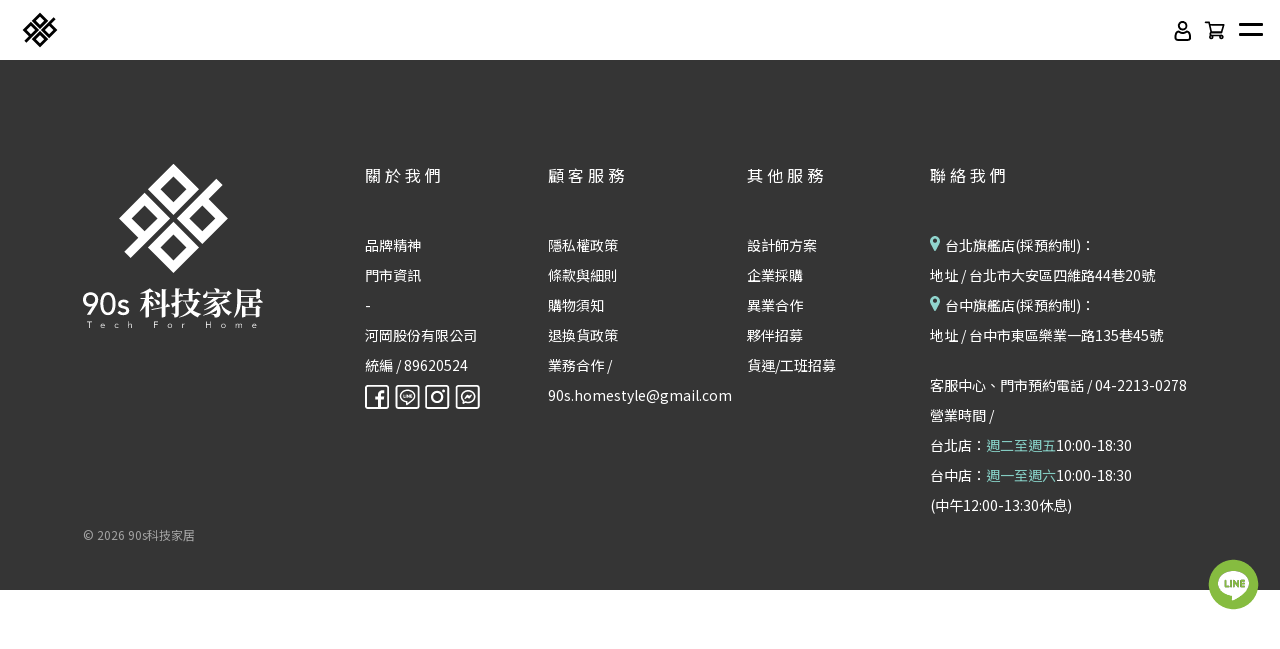

--- FILE ---
content_type: text/html; charset=utf-8
request_url: https://www.90shomestyle.com/pages/%E9%96%80%E5%B8%82%E8%B3%87%E8%A8%8A
body_size: 100742
content:
<!DOCTYPE html>
<html lang="zh-hant">
<head>
  <link href="https://cdn.jsdelivr.net/npm/bootstrap@5.0.2/dist/css/bootstrap.min.css" rel="stylesheet" integrity="sha384-EVSTQN3/azprG1Anm3QDgpJLIm9Nao0Yz1ztcQTwFspd3yD65VohhpuuCOmLASjC" crossorigin="anonymous">
  <link href="https://90s-homestyle.s3-ap-northeast-1.amazonaws.com/css/calculate.css" rel="stylesheet">
  <!-- Rendered '90s-menu.css.liquid' -->
  <!-- Rendered '90s-footer-css.css.liquid' -->
  <!-- Rendered '90s-style.css.liquid' -->
  
  <!-- prefetch dns -->
<meta http-equiv="x-dns-prefetch-control" content="on">
<link rel="dns-prefetch" href="https://cdn.shoplineapp.com">
<link rel="preconnect" href="https://cdn.shoplineapp.com" crossorigin>
<link rel="dns-prefetch" href="https://shoplineimg.com">
<link rel="preconnect" href="https://shoplineimg.com">
<link rel="dns-prefetch" href="https://shoplineimg.com">
<link rel="preconnect" href="https://shoplineimg.com" title="image-service-origin">

  <link rel="preload" href="https://cdn.shoplineapp.com/s/javascripts/currencies.js" as="script">





<!-- Wrap what we need here -->


<!-- SEO -->
      <title>門市資訊｜台北、台中實體門市，預約專屬1對1諮詢</title>

  <meta name="description" content="耗資百萬打造台中、台北旗艦門市體驗。1對1預約制專人門市諮詢，樣品對色、材質體驗，1趟搞定所有裝修改造麻煩事。">

    <meta name="keywords" content="90s門市,90s科技家居門市">


<!-- Meta -->
  
    <meta property="og:title" content="門市資訊｜台北、台中實體門市，預約專屬1對1諮詢"/>
    <meta property="og:url" content="https://www.90shomestyle.com/pages/門市資訊"/>
    <link rel="canonical" href="https://www.90shomestyle.com/pages/門市資訊" />


    <meta property="og:image" content="https://img.shoplineapp.com/media/image_clips/60a5fb1b617e2e0032d1fe78/original.png?1621490458"/>

  <meta property="og:description" content="耗資百萬打造台中、台北旗艦門市體驗。1對1預約制專人門市諮詢，樣品對色、材質體驗，1趟搞定所有裝修改造麻煩事。">
  





    <script type="application/ld+json">
    {"@context":"https://schema.org","@type":"WebSite","name":"90s科技家居","url":"https://www.90shomestyle.com"}
    </script>


<!-- locale meta -->


  <meta name="viewport" content="width=device-width, initial-scale=1.0, viewport-fit=cover">
<meta name="mobile-web-app-capable" content="yes">
<meta name="format-detection" content="telephone=no" />
<meta name="google" value="notranslate">

<!-- Shop icon -->
  <link rel="shortcut icon" type="image/png" href="https://img.shoplineapp.com/media/image_clips/5ecf7c7c9761fa0025c15e46/original.jpg?1590656123">




<!--- Site Ownership Data -->
    <meta name="google-site-verification" content="ebZ3IdJ2IFHz3pRS_bd6c0Eo2Rvth6UJvVYXjcerb_A">
    <meta name="p:domain_verify" content="39132a1a75c41896301a9830879e7c33">
    <meta name="google-site-verification" content="E_kVAZR-nEOwGXSMyinu6lqx47Z6A7Q2Itn74dtgrfk">
<!--- Site Ownership Data End-->

<!-- Styles -->

      <link rel="stylesheet" media="all" href="https://cdn.shoplineapp.com/assets/v1_legacy/application-8f2d23e5a23bf8e7a8490bc18567dec8f3e2c759471b2651b67a18fcd00d3d85.css" onload="" />

      <link rel="stylesheet" media="all" href="https://cdn.shoplineapp.com/assets/v1_legacy/shop-fc1d301b1064b0da7d6d73264478609a0b0126ba73a2a07e4c15136d7166b251.css" onload="" />

    <style>
      .Product-summary{margin:0;line-height:1.5;padding-bottom:14px;white-space:break-spaces;word-break:break-word}ul{padding-left:0}img{max-width:100%}.chat-head .media-object{-o-object-fit:contain;object-fit:contain}.List-unstyledList{padding:0;list-style:none}.dropdown-menu{border:none;box-shadow:none;margin:8px 0 0;padding:5px 0}.form-control{border-color:#ccc}.form-control:focus{border-color:#b3b3b3;box-shadow:none}.btn-color-primary{border:1px solid #111;background-color:#000}.btn-color-primary:hover{border:1px solid #111;background-color:#000}.page-order-show .btn-success:not(.multi-checkout-confirm__btn-continue-shopping){background-color:#000!important;color:#fff;border-color:#000!important}.page-order-show .btn-success:not(.multi-checkout-confirm__btn-continue-shopping).focus,.page-order-show .btn-success:not(.multi-checkout-confirm__btn-continue-shopping):focus,.page-order-show .btn-success:not(.multi-checkout-confirm__btn-continue-shopping):hover{color:#fff;background:#4d4d4d!important;border-color:#4d4d4d!important}.page-order-show .btn-primary.focus,.page-order-show .btn-primary:focus,.page-order-show .btn-primary:hover{color:#fff!important;background-color:#286090!important;border-color:#204d74!important}.input-group-btn:first-child>.btn{border-top-left-radius:0;border-bottom-left-radius:0}.input-group-btn:last-child>.btn{border-top-right-radius:0;border-bottom-right-radius:0}.QuickCart-modal .input-group .input-group-btn,.item-quantity .input-group .input-group-btn,.quantity .input-group .input-group-btn,.quantity-container .input-group .input-group-btn,.quantity-wrapper .input-group .input-group-btn{z-index:4}.quick-cart-body .input-group-btn:first-child>.btn{border-right-width:1px}#btn-form-submit-modal{color:#fff}.sidr ul.collapse{display:none}.sidr ul.collapse.in{display:block}.PostList .List-item{padding:10px;margin:40px 0}.Post{padding:10px}.CartPanel{background-color:#323536}.CartPanel-header{width:100%;padding:20px;font-size:20px}.CartPanel-hint{padding:15px}.sl-dropdown .sl-dropdown-toggle:before{content:'\f106'}.sl-dropdown.is-collapsed .sl-dropdown-toggle:before{content:'\f107'}.sl-dropdown-list{overflow:hidden}#Footer .row:first-child{border-top:1px solid #c5c5c5;padding-top:40px}#Footer .container.container-full-width{width:100vw;margin-left:calc(-50vw + 50%)!important}.Footer-linkList1,.Footer-linkList2{font-size:12px}.Footer-linkList1 a,.Footer-linkList2 a{color:#333}.Footer-socialSection{font-size:12px}.Footer-socialSection .Footer-socialSection-title,.Footer-socialSection ul{display:inline-block}.Footer-socialList .List-item{display:inline-block;padding:5px;font-size:25px;vertical-align:middle}.Footer-supportedPayments{text-align:center;line-height:40px;font-size:12px;padding-top:34px}.Payment-info{margin-right:20px;vertical-align:bottom}.Payment-creditCards>:not(:first-child){margin-left:20px}.Image-boxify{position:relative}.Image-boxify-image{padding:50%;min-height:auto;background-size:100%;background-position:center;background-repeat:no-repeat;background-size:contain}.MemberCenter .Tab-label{line-height:48px;font-size:14px;text-align:center}.MemberCenter .MemberCenter-nav .Tabset{display:flex;flex-direction:column;margin-bottom:30px}.MemberCenter .MemberCenter-welcomeMsg{position:absolute;top:0;line-height:2em;font-size:1em}.MemberCenter .MemberCenter-welcomeMsg.upgrade-membership{margin-left:0}.MemberCenter .MemberCenter-welcomeMsg.upgrade-membership a{float:left;margin-left:0}.MemberCenter .MemberCenter-welcomeMsg a{color:#000;text-decoration:underline;margin-left:20px}.MemberCenter .Tabset-tabs{border-top:solid 1px #ddd;order:5;flex-wrap:nowrap}.MemberCenter h1{text-transform:unset;display:inline-block}.MemberCenter .Tabset input[type=radio]:checked+.Tab-label{font-weight:400;color:#000;background-color:#fff}.MemberCenter .Tab-content{margin-top:20px;order:10;padding:0 40px}.MemberCenter .panel{box-shadow:none;text-align:left}.MemberCenter .panel .product-review-description-title{font-weight:600;font-size:18px}.MemberCenter .panel .product-review-description-content{font-size:13px}.MenuPanel-section .List-item,.MenuPanel-section .MenuPanel-section-header{cursor:pointer}.MenuPanel-section .List-item a,.MenuPanel-section .MenuPanel-section-header a{color:#fff;padding:15px 42px 15px 15px;font-size:15px}.MenuPanel-section .MenuPanel-nestedList-dropdown .List-item a{padding:15px 42px 15px 35px}.MenuPanel-section .List-item a{position:relative}.MenuPanel-section .List-item a .fa-v5-globe{height:20px;width:20px}.MenuPanel-section .List-item a .fa-dollar:before{margin-left:-1px}.MenuPanel-section .List-item i{position:absolute;right:0;top:0;bottom:0;padding:16px}.MenuPanel-section .List-item .List-item a{color:#888!important}.MenuPanel-section .List-item a:hover,.MenuPanel-section .MenuPanel-section-header a:hover{color:#fff}.MenuPanel-section .MenuPanel-section-header{font-size:20px;padding:25px 15px 11px;letter-spacing:.5px;font-weight:400}.MenuPanel-section .MenuPanel-section-header .fa{margin-right:8px}.MenuPanel-nestedList-dropdown .List-item{padding:0;line-height:inherit!important}.MenuPanel-nestedList-dropdown .Label{padding-left:30px}.MenuPanel-othersMenu .List-item .fa{min-width:25px;font-size:20px;width:52px;text-align:center}.MenuPanel-othersMenu .List-item .fa-v5-globe{position:absolute;right:14px;top:16px;padding:0}.MenuPanel-othersMenu .List-item.App-currencyDropdown span:first-child{position:absolute;right:16px;font-size:20px;top:10px;min-width:17px;font-weight:700}.MenuPanel-othersMenu .List-item.App-currencyDropdown span{padding:0;color:inherit;font-size:15px}.Modal-mask{width:100vw;height:100vh;background-color:#000;opacity:0;display:none;position:fixed;top:0;left:0;z-index:30;transition:opacity .2s}.NavigationBar{position:fixed;left:0;right:0;top:0}.NavigationBar.mod-desktop{z-index:100}.NavigationBar.mod-mobile{z-index:20}.NavigationBar-mainMenu .List-item{font-size:14px}.NavigationBar-mainMenu .List-item .Label{color:#333;font-weight:400;display:inline-block;letter-spacing:.5px;font-size:15px;-webkit-font-smoothing:antialiased}.NavigationBar-mainMenu>.List-item{display:inline-block;vertical-align:middle;margin:0 8px}.NavigationBar-mainMenu.nav-color .List-item .List-item .Label{color:#333;max-width:220px;padding-left:16px;padding-right:16px}.NavigationBar-nestedList{position:relative}.NavigationBar-nestedList .NavigationBar-nestedList-dropdown{position:absolute;z-index:5;left:0;min-width:200px;align-content:flex-start;overflow-x:hidden;max-width:900px;min-height:45px;max-height:380px;opacity:0;visibility:hidden;display:flex;flex-direction:column;flex-wrap:wrap;transition:opacity .4s}.NavigationBar-nestedList .NavigationBar-nestedList-dropdown .li{position:relative}.NavigationBar-nestedList .NavigationBar-nestedList-dropdown .fa{font-size:20px;width:45px;height:45px;padding:12px;margin-left:0;text-align:center;display:inline-block;position:absolute;top:50%;left:100%;transform:translate(-100%,-50%)}.NavigationBar-nestedList .NavigationBar-nestedList-dropdown .fa-angle-left{background-color:#f7f7f7}.NavigationBar-nestedList:hover .NavigationBar-nestedList-dropdown,.NavigationBar-nestedList:hover .multi-sub{opacity:1;visibility:visible}.NavigationBar-nestedList .multi-sub{position:absolute;left:0;z-index:-1;opacity:0;visibility:hidden;min-width:200px;max-width:900px;min-height:45px;max-height:380px}.NavigationBar-nestedList .multi-sub.disable .sub-next,.NavigationBar-nestedList .multi-sub.disable .sub-prev{display:none}.NavigationBar-nestedList .multi-sub .sub-next,.NavigationBar-nestedList .multi-sub .sub-prev{position:absolute;right:-100px;top:50%;width:100px;height:100px;cursor:pointer;text-align:center}.NavigationBar-nestedList .multi-sub .sub-next.sub-disable,.NavigationBar-nestedList .multi-sub .sub-prev.sub-disable{cursor:auto}.NavigationBar-nestedList .multi-sub .sub-next.sub-disable span,.NavigationBar-nestedList .multi-sub .sub-prev.sub-disable span{background:#ddd}.NavigationBar-nestedList .multi-sub .sub-next span,.NavigationBar-nestedList .multi-sub .sub-prev span{background:#333;display:block;padding:3px 0 5px}.NavigationBar-nestedList .multi-sub .sub-next svg,.NavigationBar-nestedList .multi-sub .sub-prev svg{width:20px;height:20px;vertical-align:middle;fill:#fff}.NavigationBar-nestedList .multi-sub .sub-prev{margin-top:-100px;padding:70px 70px 0 0}.NavigationBar-nestedList .multi-sub .sub-next{padding:0 70px 70px 0}.NavigationBar-nestedList-expand{position:absolute;left:100%;top:0;display:none;background-color:#f7f7f7;margin-right:20px;height:auto;max-height:380px;overflow-y:scroll;z-index:100}.NavigationBar-nestedList-expand.collapsing[aria-expanded=true]{transition:none!important;display:block!important;visibility:visible!important}.NavigationBar-nestedList-expand.collapsing[aria-expanded=false]{transition:none!important;display:none!important;visibility:hidden!important}.NavigationBar-nestedList-dropdown .List-item{width:220px;text-align:left}.NavigationBar-nestedList-dropdown .List-item a{display:block;padding:12px 20px;font-weight:400!important}.NavigationBar-actionMenu>.List-item{display:inline-block;vertical-align:middle;font-size:14px;margin:0 10px}.NavigationBar-actionMenu-button{color:#333;cursor:pointer;font-size:14px}.NavigationBar-actionMenu-button svg{width:22px;height:22px;vertical-align:middle}.NavigationBar-actionMenu-dropdown{min-width:auto;border-radius:0}.NavigationBar-actionMenu-dropdown>.List-item{padding-top:2.5px;padding-bottom:2.5px;line-height:30px;width:100%;white-space:nowrap}.App-languageDropdown{width:auto}.App-languageDropdown .NavigationBar-actionMenu-dropdown{border:1px solid #f7f7f7;padding:15px 16px;max-width:160px}.App-currencyDropdown{width:100%}.App-currencyDropdown .NavigationBar-actionMenu-dropdown{width:90px;border:1px solid #f7f7f7;max-height:calc(100vh - 100px);overflow-y:auto;padding:15px 16px;max-width:160px;position:absolute}.CartPanel-toggleButton{position:relative}.CartPanel-toggleButton .Cart-count{position:absolute;z-index:5;display:none;font-size:11px;width:18px;height:18px;line-height:18px;text-align:center;border-radius:10px;color:#fff;right:-6px;top:-6px;text-indent:-1px}.NavigationBar.mod-mobile .NavigationBar-actionMenu>.List-item{margin:0 8px}.NavigationBar.mod-mobile .NavigationBar-actionMenu>.List-item:last-child{margin-right:0}.NavigationBar.mod-mobile .NavigationBar-actionMenu>.List-item .NavigationBar-actionMenu-button{font-size:18px;line-height:0}.NavigationBar.mod-mobile .NavigationBar-actionMenu>.List-item .NavigationBar-actionMenu-button.sl-menu-panel-toggle{width:60px;height:60px;position:relative}.NavigationBar.mod-mobile .NavigationBar-actionMenu>.List-item .NavigationBar-actionMenu-button.sl-menu-panel-toggle i{width:18px;height:2px;position:absolute;top:50%;left:50%;margin:-1px 0 0 -9px}.NavigationBar.mod-mobile .NavigationBar-actionMenu>.List-item .NavigationBar-actionMenu-button.sl-menu-panel-toggle i:after,.NavigationBar.mod-mobile .NavigationBar-actionMenu>.List-item .NavigationBar-actionMenu-button.sl-menu-panel-toggle i:before{content:'';position:absolute;left:0;right:0;height:2px}.NavigationBar.mod-mobile .NavigationBar-actionMenu>.List-item .NavigationBar-actionMenu-button.sl-menu-panel-toggle i:before{top:-6px}.NavigationBar.mod-mobile .NavigationBar-actionMenu>.List-item .NavigationBar-actionMenu-button.sl-menu-panel-toggle i:after{bottom:-6px}.CustomPage{display:flex;flex-direction:column;margin-bottom:30px;position:static}.CustomPage .CustomPage-title{font-size:24px;line-height:40px;font-weight:700}.CustomPage .CustomPage-text-page ol,.CustomPage .CustomPage-text-page ul{margin:0;padding-left:56px}.CustomPage .CustomPage-text-page .CustomPage-title{text-align:center}@media (max-width:991px){.CustomPage .product-items-container{display:flex;flex-wrap:wrap}.CustomPage .product-items-container .quick-cart-item{height:100%}.CustomPage .quick-cart-mobile .quick-cart-price{margin-bottom:25px;float:unset;min-height:unset}.CustomPage .product-items-container .info-box{min-height:unset;height:unset}}body.page_builder #Content{padding-bottom:0}body.page_builder .CustomPage{margin-bottom:0}.Grid-row-wrapper{padding-right:15px;padding-left:15px;width:100%;margin:0 auto}.Grid-row-wrapper.m-full-width{padding-right:0;padding-left:0;margin-left:0;margin-right:0;width:100%}.Grid-row-wrapper.m-full-width .Grid-item{padding-left:0;padding-right:0}.Grid-row-wrapper.m-remove-padding .Grid-item{padding-top:0;padding-bottom:0}.Grid-row-wrapper.m-remove-padding .Grid-row{margin-bottom:0}@media (max-width:480px){.Grid-row-wrapper product-item:not(.promotion-product).has-variant-selector .info-box,.Grid-row-wrapper product-item:not(.promotion-product).has-wishlist-button .info-box{padding-bottom:30px}.Grid-row-wrapper product-item.has-variant-selector.has-wishlist-button .info-box{padding-bottom:50px}}.Grid-row{display:flex;flex-wrap:wrap;margin-bottom:2%}.Grid-row .Grid-item{position:relative;width:100%;align-items:flex-end;padding-top:15px;padding-bottom:15px;padding-left:15px;padding-right:15px}.Grid-row .Grid-item .product-item{float:none}.Grid-row .Grid-item .product-items-container{display:flex;padding:15px;flex-wrap:wrap}.Grid-row .Grid-item img{display:block;width:100%;height:auto}.pagination>li span,.pagination>li>a{color:#333;border:none;border-radius:0!important}.pagination>li span:focus,.pagination>li span:hover,.pagination>li>a:focus,.pagination>li>a:hover{background:0 0;color:#b42121}.pagination>li.active>a,.pagination>li.active>span{background:0 0;color:#333;border-bottom-width:2px;border-bottom-style:solid}.pagination>li.active>a:focus,.pagination>li.active>a:hover,.pagination>li.active>span:focus,.pagination>li.active>span:hover{background:0 0;color:#333}.page-item-products-container .pagination{border-radius:0}.Product-searchField-form button{height:27px;vertical-align:middle;border-width:0;background-color:transparent}.Product-searchField-form button :hover{background-color:transparent}.Product-searchField-form button>i{vertical-align:top}.Product-searchField-form input{height:27px;width:80%;vertical-align:middle;border-radius:0}.Product-searchField-form.mod-desktop{margin-bottom:8px}.Product-searchField-form.mod-desktop input{width:77%;margin-right:-4px}.Product-searchField-form.mod-mobile{text-align:center;margin-bottom:27px;max-width:350px;width:100%;margin-left:auto;margin-right:auto;margin-bottom:10px}.Product-searchField-form.mod-mobile input{margin-right:-4px;border-radius:0}.NavigationBar.mod-desktop .Product-searchField .Product-searchField-form{height:23px;margin:0}.NavigationBar.mod-desktop .Product-searchField input{width:0;height:inherit;border:0;margin:0;opacity:1;font-weight:400;transition:all .5s;background-color:transparent;outline:0;font-size:14px}.NavigationBar.mod-desktop .Product-searchField button{display:inline-block;height:inherit;border:0;padding:0;background-color:transparent}.NavigationBar.mod-desktop .Product-searchField button>i{padding-top:3px;vertical-align:initial}.NavigationBar.mod-desktop .Product-searchField:hover input{width:110px;border-bottom-width:1px;border-bottom-style:solid}.NavigationBar.mod-desktop .Product-searchField:hover input:focus{border-bottom-width:1px;border-bottom-style:solid}.NavigationBar.mod-desktop .Product-searchField input:focus{width:110px;border-bottom-width:1px;border-bottom-style:solid}.MenuPanel .Product-searchField-form{padding:0;margin:0;height:48px;background-color:#efefef;position:relative}.MenuPanel .Product-searchField-form button{position:absolute;left:0;top:0;line-height:100%;height:100%;width:40px;color:#333}.MenuPanel .Product-searchField-form .sl-search-clear{left:auto;right:0;display:none}.MenuPanel .Product-searchField-form input{width:100%;border:0;background-color:#efefef;line-height:100%;height:100%;padding:0 40px;color:#000}.Product-promotions-tag{border-left-width:3px;border-left-style:solid;padding:0 8px;margin:0;font-size:14px;text-align:left}.Product-promotions-tag span{color:#999}.Product-promotions-tag:nth-child(n+3){display:none}.Product-promotions-tag a{color:#333}.Product-promotions-tag a:hover{text-decoration:underline}.promotion-wrap{border-top:1px solid #eee;padding-top:20px;padding-bottom:20px;text-align:center!important}.quick-cart-body .Product-promotions,.quick-cart-mobile .Product-promotions{margin-top:0}.btn-custom.btn-buy-now:focus,.btn-custom.btn-buy-now:hover{background-color:#fff;color:#fb7813;color:var(--buy-now-button-color,#fb7813);fill:#fb7813;fill:var(--buy-now-button-color,#fb7813);opacity:1}.buy-now-icon{display:block!important}.Util-cssToggle:checked~.Product-promotions .Product-promotions-tag:nth-child(n+3){display:block}.Wishlist{color:#797979}.Wishlist p{font-size:12px;line-height:17px;margin:0}.Wishlist .Button-wishlistRemove{color:#797979}.Wishlist-title{border-bottom:1px solid;border-color:#f1f1f1;padding-bottom:7px;color:#4a4a4a;font-weight:600}.Wishlist-block-row{padding:15px 0}.Wishlist-block-row:hover{background-color:#f6f6f6}.Wishlist-productTitle{display:block;color:#4a4a4a;padding-bottom:10px}.Wishlist-price{padding:7px 0}.Wishlist-price.m-discount .Product-price{text-decoration:line-through}.Wishlist-price.m-discount .Product-price.m-sale{color:#9e3d48;text-decoration:none}.Wishlist-productStatus p{font-size:14px}.Button-wishlistRemove .fa-trash-o{display:block}.Button-wishlistRemove .fa-times{display:none}.Button-addToCart{display:none;color:inherit}.Button-addToCart img{width:50%}.Button-addToCart:hover{color:inherit}.Wishlist-placeholder .fa{font-size:24px}.Wishlist-placeholder h3{font-size:16px;margin-top:16px;margin-bottom:43px}.Product-info{color:#000;font-size:14px;text-align:center}.Product-info .Label{margin:15px 0 4px 0;word-break:break-word}.Product-title{margin:0}.Label-price{font-size:16px;font-weight:700;color:#333}.Label-price.is-sale{font-size:16px;font-weight:700;text-align:center;white-space:nowrap;text-overflow:ellipsis;overflow:hidden}.Label-price-original.sl-price{font-size:14px;font-weight:400;display:block;text-decoration:line-through;color:#888;margin-bottom:5px;text-overflow:ellipsis;overflow:hidden}.ProductDetail-product-info{font-size:14px}.ProductDetail-product-info .Product-title{padding-top:0;color:#333;text-transform:unset}.ProductDetail-product-info .Product-summary{color:#333}.ProductDetail-product-info .Product-summary+hr{margin:0 0 24px}.ProductDetail-product-info .Product-summary~product-available-info .product-available-info{margin-top:20px}.ProductDetail-product-info .price{font-size:20px}.ProductDetail-product-info .price.price-crossed{font-size:17px;color:#888}.ProductDetail-product-info .price-sale>span{font-size:17px}.ProductDetail-product-info .out-of-stock{font-size:20px;color:#aaa;text-align:center}.ProductDetail-product-info #btn-add-to-cart{display:block}.ProductDetail-product-info #btn-add-to-cart,.ProductDetail-product-info #btn-addon-checkout,.ProductDetail-product-info #btn-main-checkout,.ProductDetail-product-info .btn-custom.btn-buy-now,.ProductDetail-product-info .form-inline .input-group,.ProductDetail-product-info select{width:100%!important;margin-bottom:10px}.ProductDetail-product-info #btn-addon-checkout,.ProductDetail-product-info #btn-addon-checkout~.btn-custom.btn-buy-now{margin-top:10px}.ProductDetail-product-info .quantity{margin-bottom:10px}.ProductDetail-breadcrumb{font-size:13px}.ProductDetail-breadcrumb .Label{color:#333}.ProductDetail-relatedProducts{border-top:1px solid transparent;margin-top:40px;margin-bottom:10px}.ProductDetail-relatedProducts .ProductDetail-relatedProducts-title{font-weight:400;font-size:22px;margin:35px 0 40px;padding:0;text-align:center;position:relative}.ProductDetail-relatedProducts .ProductDetail-relatedProducts-title:after{content:'';position:absolute;left:50%;bottom:-10px;width:30px;border-bottom-width:3px;border-bottom-style:solid;margin-left:-15px}.ProductDetail-relatedProducts-list{display:flex;flex-flow:row wrap;justify-content:flex-start;padding:0}.ProductDetail-relatedProducts-list .Product-title{color:#333}.ProductDetail-relatedProducts-list .Product-item{flex-direction:column;flex-wrap:initial;flex-basis:25%;width:25%;padding:5px 5px 15px 5px}.ProductDetail-relatedProducts-list .product-item{width:25%;position:relative;padding:5px 5px 15px;margin-bottom:15px}.ProductDetail-additionalInfo h3{font-size:18px;text-align:center;line-height:18px;margin:0;padding:19px 0;font-weight:400}.ProductDetail-additionalInfo .Tabset-tabs{border-bottom:1px solid #d6d6d6;line-height:1.5;margin-top:40px}.ProductDetail-additionalInfo .Tabset-tabs .Tab-label{display:flex;align-items:center;justify-content:center;text-align:center;flex:1;font-size:18px;padding-top:13px;padding-bottom:13px}.ProductDetail-additionalInfo .Tab-content{margin-top:15px}.ProductDetail-additionalInfo .ProductDetail-title{font-size:22px;margin-top:35px;margin-bottom:40px;text-align:center;position:relative}.ProductDetail-additionalInfo .ProductDetail-title:after{content:'';position:absolute;left:50%;bottom:-10px;width:30px;border-bottom-width:3px;border-bottom-style:solid;margin-left:-15px}.ProductDetail-description{margin-bottom:15px}.ProductDetail-description blockquote{font-size:unset}.ProductDetail-description ol li,.ProductDetail-description ul li{list-style-position:outside}.ProductDetail-gallery ul{list-style:none}.ProductDetail-gallery ul li{text-align:center}.ProductDetail-product-gallery{padding-bottom:40px}.Product-deliveryList h3,.Product-paymentList h3{font-size:18px}.Product-deliveryList ul,.Product-paymentList ul{list-style:none;position:relative;padding-left:0;text-align:center}.Product-deliveryList li,.Product-paymentList li{color:#333;font-size:14px;line-height:20px}.addon-promotions-container{margin-bottom:10px}.ProductDetail-product-info .form-inline{display:block!important}.ProductDetail-product-info .form-inline .input-group-btn{width:34px}.ProductList-container h3{font-weight:400;font-size:20px}.ProductList-categoryMenu .List-item{display:block;margin:0;font-size:14px;line-height:24px;list-style:none;font-weight:400;text-decoration:none;position:relative;cursor:pointer}.ProductList-categoryMenu .List-item.ProductList-nestedList:after{font-family:FontAwesome;position:absolute;top:0;right:0;content:'\f107';padding:8px}.ProductList-categoryMenu .List-item.ProductList-nestedList.active::after{content:'\f106'}.ProductList-categoryMenu .List-item a{display:block}.ProductList-categoryMenu .List-item.second-layer:hover .NestedList-Wrapper{display:block!important}.ProductList-categoryMenu>.List-item.ProductList-nestedList>a{display:inline-block}.ProductList-categoryMenu>.List-item.ProductList-nestedList>a>i{display:none}.ProductList-nestedList .fa{padding:5px 0}.ProductList-nestedList-dropdown .Label,.ProductList-nestedList.is-collapsed .Label{text-decoration:none}.ProductList-nestedList-dropdown{padding:0;margin:0}.ProductList-nestedList-dropdown .List-item{padding:0;line-height:inherit}.ProductList-categoryMenu .ProductList-nestedList-dropdown .Label{padding-left:15px;padding-right:15px}.ProductList-categoryMenu .NestedList-Wrapper{padding:10px;margin-left:15px;background-color:#f7f7f7;position:absolute;width:234px;left:calc(100% - 20px);top:0;max-height:640px;overflow-y:auto;opacity:0;display:block!important}.ProductList-breadcrumb{font-size:13px}.ProductList-breadcrumb .Label{color:#333}.ProductList-list{display:flex;flex-flow:row wrap;justify-content:flex-start;padding:0}.ProductList-list .Product-item{flex-direction:column;flex-wrap:initial;flex-basis:33.3%;width:33.3%;padding:15px}.ProductList-list .Product-title,.ProductList-list .title{color:#333;font-size:14px;text-align:center}.ProductList-list .quick-cart-mobile .quick-cart-price{float:none}.ProductList-list .price{text-align:center}.ProductList-list .price-sale{color:#333}.ProductList-list .price-crossed{color:#ccc}.ProductList-info .Label{margin:0;padding:7px 0 15px;text-transform:unset}.ProductList-settings{float:right}.ProductList-settings .form-control{display:inline-block;width:150px;max-width:100%;padding:0 5px}.ProductList-list-empty-placeholder{text-align:center;font-weight:600;color:#333;font-size:16px;margin:30px 0;width:100%}.ProductList-list-empty-placeholder .help-block{font-size:14px;font-weight:300;margin-top:20px}.Tab-label{font-weight:400;padding:0 5px}.Tabset .Tab-label{cursor:pointer;color:#888}.Tabset .Tab-label.active{color:#333}.Tabset .Tab-label.active span:after{content:'';position:absolute;left:-10px;right:-10px;bottom:-13px;border-bottom-width:3px;border-bottom-style:solid}.Tabset .Tab-label span{position:relative;z-index:-1}.Tabset .Tab-content{display:none}.Tabset .Tab-content.active{display:block}.Tabset-tabs{display:flex;flex-wrap:wrap;justify-content:center}.quick-cart-price .price:empty{display:inherit}.is-back-in-stock{background-color:#f7f7f7!important;color:#888!important;border:#f7f7f7!important}.Back-in-stock-addItem-block .btn-add-back-in-stock.is-active{background-color:#f7f7f7!important;color:#888!important;border:none}.quick-cart-wishlist .Back-in-stock-addItem-block .btn-add-back-in-stock{width:100%}.quick-cart-wishlist .Back-in-stock-addItem-block .Tooltip-backInStockTooltip .Tooltip-backInStockTooltip-content{left:66px;bottom:12px}.quick-cart-wishlist .Wishlist-addItem-block{text-align:center}.has-previewing-closed-store-banner .NavigationBar{top:40px}@media (max-width:600px){.quick-cart-wishlist .Back-in-stock-addItem-block{margin:10px 0 10px 0}.quick-cart-wishlist .Back-in-stock-addItem-block .btn-add-back-in-stock{width:100%;padding:13px 10px;border-radius:0;margin:0!important}}@media (min-width:768px){.Footer-socialSection .Footer-socialSection-inner{float:right}.MemberCenter .MemberCenter-wrapper{border-bottom:solid 1px #ddd;border-left:solid 1px #ddd;border-right:solid 1px #ddd}.MemberCenter .Tab-label{width:100%;border-bottom:solid 1px #ddd;background-color:#fcfcfc}.MemberCenter .Tab-label+.Tab-label{border-left:solid 1px #ddd}.MemberCenter .Tabset-tabs>.Tab-label.active{background-color:#fff;border-bottom:none}.member-content-center{margin-top:30px}.Grid-row-wrapper{width:750px}.Wishlist-block-row{display:flex;align-items:center}.Wishlist-block-row+.Wishlist-block-row{border-top:2px solid;border-color:#f1f1f1}.Wishlist-block-row>div{float:none;display:flex;flex-direction:column}.ProductList-settings .form-control:first-child{margin-right:13px}.page-order-show .product-review-block{display:flex}.page-order-show .product-review-block .panel-header{padding:15px;width:100%}.page-order-show .product-review-block .panel-header .product-review-description-title{font-weight:600;font-size:18px}.page-order-show .product-review-block .panel-header .product-review-description-content{font-size:13px}.page-order-show .product-review-block .product-review-button{margin-top:22px;margin-right:15px}}@media (min-width:992px){.Grid-row-wrapper{width:970px}.Grid-row-wrapper .Grid-row{flex-wrap:nowrap}.Grid-row-wrapper .Grid-row .Grid-item{flex-grow:1;width:0}.ProductDetail-product-info .addon-promotions-conftainer .btn-custom{width:100%;max-width:100%!important}.ProductDetail-product-info .addon-promotions-container+.btn-custom{width:100%;max-width:100%!important}.ProductDetail-product-info #addon-item~.Wishlist-addItem-block{max-width:100%}.ProductList-list-empty-placeholder{padding:0 100px;text-align:left}}@media (min-width:1025px){.Button-addToCart{display:none}}@media (min-width:1200px){.Grid-row-wrapper{width:1170px}.product-review-block .product-review-button{position:relative;right:0}}@media (min-width:1400px){.member-content-center .product-review-block{padding-bottom:30px}.member-content-center .product-review-block .product-review-button{position:relative;text-align:right;right:15px}}@media (min-width:768px) and (max-width:1024px){.Button-addToCart{display:inline-block}.Button-addToCart+.btn{display:none!important}}@media (max-width:991px){.ProductDetail-breadcrumb{display:none}.ProductDetail-product .ui-scrollfix-sticky-bottom{position:fixed;bottom:0;border-radius:0;width:100%;margin:0!important;left:0;z-index:2}.ProductDetail-product-info #btn-add-to-cart,.ProductDetail-product-info #btn-addon-checkout,.ProductDetail-product-info #btn-main-checkout,.ProductDetail-product-info .btn-custom.btn-buy-now,.ProductDetail-product-info .form-inline .input-group,.ProductDetail-product-info select{max-width:100%!important}.ProductDetail-additionalInfo .Tabset-tabs .Tab-label{font-size:16px}.ProductList-list-empty-placeholder{padding:0 30px}.ProductList-list-empty-placeholder .help-block{padding:0 20px}}@media (max-width:767px){.Footer-linkList1,.Footer-linkList2,.Footer-socialList,.Footer-socialSection .Footer-socialSection-inner,.Footer-socialSection p{text-align:center}.MemberCenter .MemberCenter-welcomeMsg{position:relative;text-align:left;margin-left:20px;margin-top:80px}.MemberCenter .MemberCenter-welcomeMsg.upgrade-membership{padding-left:20px}.MemberCenter .MemberCenter-welcomeMsg a{float:right;margin-right:20px}.MemberCenter .Tab-content{padding:0 15px}.MemberCenter .Tabset-tabs{order:0;border-bottom:solid 1px #ddd;justify-content:space-around;background-color:#fcfcfc;font-size:20px;position:fixed;width:100%;z-index:1}.MemberCenter .Tabset .Tab-label{line-height:48px;white-space:nowrap;margin-top:7px;margin-bottom:7px}.MemberCenter .Tabset-tabs>.Tab-label.active{background-color:transparent;border-style:solid;border-width:0 0 3px;border-bottom-color:#757575;color:#333;font-weight:500}.Grid-row-wrapper{padding-left:15px;padding-right:15px}.Grid-row-wrapper .Grid-row .Grid-item{padding-left:0;padding-right:0}.Grid-row-wrapper .Grid-row .Grid-item .product-item{padding:8px}.Grid-row-wrapper .Grid-row .Grid-item .product-items-container{padding:0}.Wishlist-title{display:none}.Wishlist-block-row.row{position:relative;border:1px solid;border-color:#f1f1f1;width:80%;margin:auto;padding-bottom:0}.Wishlist-block-row.row+.Wishlist-block-row{margin-top:20px}.Wishlist-block-row.row img{display:inline-block;max-width:80%;margin-bottom:25px}.Wishlist-price{text-align:left}.Wishlist-productStatus{margin:10px -15px 0}.Wishlist-productStatus p{padding:15px 0;background-color:#efefef;line-height:100%}.Wishlist-productStatus button{width:100%;border-radius:0;padding:15px 0;line-height:100%;border:none}.Button-wishlistRemove{position:absolute;padding:0;top:15px;right:3%}.Button-wishlistRemove .fa-trash-o{display:none}.Button-wishlistRemove .fa-times{display:block}.ProductDetail-relatedProducts-list .Product-item{flex-basis:50%}.ProductDetail-relatedProducts-list .product-item{width:50%}.ProductDetail-additionalInfo .Tabset-tabs .Tab-label{font-size:14px}.ProductList-list{margin-bottom:15px}.ProductList-list .Product-item{flex-basis:50%}.ProductList-settings{float:none;width:100%;height:auto;overflow:auto}.ProductList-settings :not(span) .form-control{width:calc(50% - 10px)}.ProductList-settings :not(span) .form-control:first-child{float:left}.ProductList-settings :not(span) .form-control:last-child{float:right}.MemberCenter .panel{box-shadow:none}.MemberCenter .product-review-block{width:100%}.MemberCenter .product-review-block .product-review-button{display:grid;margin-top:10px}.page-order-show .product-review-block{display:grid}.page-order-show .product-review-block .panel-header{padding:15px}.page-order-show .product-review-block p{line-height:20px}.page-order-show .product-review-block .product-review-description{width:100%}.page-order-show .product-review-block .product-review-button{position:initial;padding:15px;margin-top:unset;display:grid}}.Grid-row-wrapper:not(.m-full-width) .Grid-item .editor-boxify-image-wrapper.remove-horizontal-padding,.Grid-row-wrapper:not(.m-full-width) .Grid-item .owl-carousel-first-initializing.remove-horizontal-padding,.Grid-row-wrapper:not(.m-full-width) .Grid-item .owl-carousel.remove-horizontal-padding{width:calc(100% + 30px);left:-15px}.variation-label-select__button,.variation-selector .Variation-show-more{border-radius:6px;border:1px solid #eee;padding:3px 11px;color:#666}.variation-selector .Variation-showMore-content{margin-top:15px;font-weight:200}.amazon-wishlist-block-align{text-align:center;padding:unset}.amazon-wishlist-block{display:inline-flex}.amazon-wishlist-block .buy-at-amazon-button{margin-top:10px;margin-bottom:10px}.amazon-wishlist-block .buy-at-amazon-button a{padding-right:30px;color:#333;text-decoration:none}.amazon-wishlist-block .buy-at-amazon-button a.is-active,.amazon-wishlist-block .buy-at-amazon-button a:hover{color:#cb4f6e}.amazon-wishlist-block .buy-at-amazon-button.is-active,.amazon-wishlist-block .buy-at-amazon-button:hover{color:#cb4f6e}.owl-video.video-width-100{margin:auto}@media screen and (min-width:992px){.owl-video.video-width-100{width:calc(100% - 1px)}}.html5-video-player:not(.ytp-transparent){background-color:#fff!important}body.passwords.edit #user-password-edit-btn:active,body.passwords.new #submit-btn:active,body.registrations.edit #edit-passwd-btn:active{background:#fff}body.passwords.edit #user-password-edit-btn:focus:hover,body.passwords.new #submit-btn:focus:hover,body.registrations.edit #edit-passwd-btn:focus:hover{color:#fff}.ProductDetail-product-info>.box-default .out-of-stock *,.addon-product-info .out-of-stock,.modal.QuickCart-modal .out-of-stock *{color:#d9534f;font-size:14px}basic-popover.cart-over-limit{right:160px}@media screen and (max-width:1199px){basic-popover.cart-over-limit{top:80px;right:227px}}@media screen and (max-width:991px){basic-popover.cart-over-limit{left:auto}}@media screen and (max-width:320px){basic-popover.cart-over-limit{right:208px}}.basic-popover-desktop,.member-referral-customer-popup-desktop{position:absolute;background-color:#fff;width:186px;height:auto;box-shadow:3px 4px 6px -1px rgba(0,0,0,.1),0 2px 4px -1px rgba(0,0,0,.06),-1px -2px 4px -1px rgba(0,0,0,.06);transform:translate(-129px,15px)}.basic-popover-desktop::before,.member-referral-customer-popup-desktop::before{content:"";position:absolute;width:0;height:0;box-sizing:border-box;border:1rem solid #000;border-color:transparent transparent #fff #fff;top:2px;left:152px;transform-origin:0 0;transform:rotate(135deg);box-shadow:-3px 3px 4px -3px rgba(0,0,0,.1)}.basic-popover-desktop .body,.member-referral-customer-popup-desktop .body{display:flex;flex-direction:column;justify-content:space-between;align-items:center;padding:15px;height:100%}.basic-popover-desktop .body .close-section,.member-referral-customer-popup-desktop .body .close-section{cursor:pointer;display:flex;align-self:flex-end;padding:5px;color:#a1a1a1}.basic-popover-desktop .body .close-button,.member-referral-customer-popup-desktop .body .close-button{position:absolute;width:25px;height:25px;top:15px;right:15px}.basic-popover-desktop .body .close-button:after,.basic-popover-desktop .body .close-button:before,.member-referral-customer-popup-desktop .body .close-button:after,.member-referral-customer-popup-desktop .body .close-button:before{position:absolute;right:11px;top:6px;content:'';height:14px;width:1px}.basic-popover-desktop .body .close-button:before,.member-referral-customer-popup-desktop .body .close-button:before{transform:rotate(45deg)}.basic-popover-desktop .body .close-button:after,.member-referral-customer-popup-desktop .body .close-button:after{transform:rotate(-45deg)}.basic-popover-desktop .body .description,.member-referral-customer-popup-desktop .body .description{width:112px;text-align:center;margin-bottom:8px}.basic-popover-desktop .body .description .icon,.member-referral-customer-popup-desktop .body .description .icon{width:81px;height:77px}.basic-popover-desktop .body .action-button,.member-referral-customer-popup-desktop .body .action-button{color:#fff;background-color:#c74060;border-radius:.5rem;padding:7px;width:156px;border:none;font-size:14px;text-align:center}.basic-popover-mobile,.member-referral-customer-popup-mobile{background-color:#c74060;margin:0;padding:0}.basic-popover-mobile .member-referral-link,.member-referral-customer-popup-mobile .member-referral-link{display:flex;align-items:center;color:#fff!important;font-size:14px}.basic-popover-mobile .member-referral-link .icon,.member-referral-customer-popup-mobile .member-referral-link .icon{margin-right:12px;font-size:20px}.basic-popover-mobile .member-referral-link:hover,.member-referral-customer-popup-mobile .member-referral-link:hover{color:#fff!important}.welcome-referral-modal-window{z-index:1102!important}.welcome-referral-modal-window .scroll-area{max-height:calc(50vh)}.welcome-referral-modal-window .confirm-bar{padding:15px}.welcome-referral-modal-window .modal-dialog{margin:0 20px}.welcome-referral-modal-window .modal-content{border-radius:0}.welcome-referral-modal-backdrop{z-index:1101!important}#get-welcome-member-referral-credits{display:flex;flex-direction:column;justify-content:center;align-items:center;padding:15px}#get-welcome-member-referral-credits .close-section{cursor:pointer;display:flex;align-self:flex-end;padding:5px;color:#a1a1a1}#get-welcome-member-referral-credits .close-section .close-button{position:absolute;width:25px;height:25px;top:15px;right:15px;color:none;background:0 0;border:none;border-radius:0}#get-welcome-member-referral-credits .close-section .close-button:after,#get-welcome-member-referral-credits .close-section .close-button:before{position:absolute;right:11px;top:6px;content:'';height:14px;width:1px;background-color:#333}#get-welcome-member-referral-credits .close-section .close-button:before{transform:rotate(45deg)}#get-welcome-member-referral-credits .close-section .close-button:after{transform:rotate(-45deg)}#get-welcome-member-referral-credits img{width:168px;height:180px;margin-bottom:20px;margin-top:15px}#get-welcome-member-referral-credits .body{display:flex;flex-direction:column;justify-content:center;align-items:center;text-align:center;max-width:428px}@media (max-width:767px){#get-welcome-member-referral-credits .body{max-width:100%}}#get-welcome-member-referral-credits .body .title{font-size:23px;font-weight:700;margin-bottom:10px}#get-welcome-member-referral-credits .body .content{font-size:14px;width:100%;margin-bottom:20px}#get-welcome-member-referral-credits .body .continue{display:block;width:175px;color:#fff;background-color:#c74060;border-radius:3px;padding:7px;text-align:center;border:none;margin-bottom:15px;font-size:14px;cursor:pointer}@media (max-width:767px){#get-welcome-member-referral-credits .body .continue{width:100%}}.welcome-referral-modal-window .modal-content{border-radius:6px}#get-welcome-member-referral-credits .close-section{display:none}#get-welcome-member-referral-credits .body .title{font-size:22px}#get-welcome-member-referral-credits .body .continue{padding:7px 0}.basic-popover-desktop .body .close-button:after,.basic-popover-desktop .body .close-button:before,.member-referral-customer-popup-desktop .body .close-button:after,.member-referral-customer-popup-desktop .body .close-button:before{background-color:#979797}.basic-popover-desktop .body .action-button,.member-referral-customer-popup-desktop .body .action-button{padding:7px 0}#MenuPanel .MenuPanel-section ul:not(:last-child){border-bottom-width:1px;border-bottom-style:solid;padding-bottom:15px;position:relative}#MenuPanel .MenuPanel-section ul:not(:last-child):after,#MenuPanel .MenuPanel-section ul:not(:last-child):before{content:'';position:absolute;bottom:-1px;width:15px;border-bottom-width:1px;border-bottom-style:solid}#MenuPanel .MenuPanel-section ul:not(:last-child):before{left:0}#MenuPanel .MenuPanel-section ul:not(:last-child):after{right:0}#MenuPanel .MenuPanel-section ul li:hover>a{line-height:initial}#MenuPanel .MenuPanel-section-header:first-child{display:none}.CartPanel-section .addon-cart-item{padding:15px}.CartPanel-section .addon-cart-item:not(:last-child){border-bottom-width:1px;border-bottom-style:solid}.CartPanel-section .addon-cart-item .promotion-label{display:inline-block;vertical-align:top}.CartPanel-section .cart-items{overflow:auto;position:relative}.CartPanel-section .cart-items>.cart-item-container:not(:first-child){position:relative;border-top-width:1px;border-top-style:solid}.CartPanel-section .cart-items>.cart-item-container:not(:first-child):after,.CartPanel-section .cart-items>.cart-item-container:not(:first-child):before{content:'';position:absolute;top:-1px;width:15px;border-top-width:1px;border-top-style:solid}.CartPanel-section .cart-items>.cart-item-container:not(:first-child):before{left:0}.CartPanel-section .cart-items>.cart-item-container:not(:first-child):after{right:0}.CartPanel-section .cart-item{border:none;position:relative;padding-bottom:40px}.CartPanel-section .cart-item .title{font-size:13px;padding-bottom:2px}.CartPanel-section .cart-item .variation{font-size:14px}.CartPanel-section .cart-item .price-details{position:absolute;bottom:10px;font-size:14px}.CartPanel-section .cart-item .cart-item-content{width:-o-calc(100% - 60px)!important;width:-ms-calc(100% - 60px)!important;width:calc(100% - 60px)!important}.CartPanel-section .cart-item .remove a{float:none;color:#858585;text-indent:-9999px;text-align:left;width:16px;position:absolute;right:12px;bottom:11px}.CartPanel-section .cart-item .remove a:before{content:'\f014';font-family:FontAwesome;position:absolute;right:2px;text-indent:0}.CartPanel-section .cart-item .item-variation{display:inline-block;position:relative;font-weight:700}.CartPanel-section .cart-item .item-variation .space-variation:before{content:',';margin-right:7px}.cart-chkt-btn{font-weight:400}.cart-chkt-btn:hover:not(.insufficient-point){background:0 0!important;border-top-width:1px;border-top-style:solid;border-bottom-width:1px;border-bottom-style:solid}.cart-mask{opacity:.3}.CartPanel-hint{min-height:160px;display:flex;align-items:center;justify-content:center}@media (min-width:1200px){#cart-panel{width:300px;left:auto!important;right:-280px!important;height:auto;overflow:visible;transition:.5s;z-index:50;opacity:0}#cart-panel .cart-items{min-height:28px;max-height:486px}#cart-panel .cart-items::-webkit-scrollbar{width:6px}#cart-panel .cart-items::-webkit-scrollbar-track{background:rgba(241,241,241,.15)}#cart-panel .cart-items::-webkit-scrollbar-thumb{background:#999;border-radius:3px}#cart-panel .cart-items::-webkit-scrollbar-thumb:hover{background:#666}#cart-panel.is-open{right:0!important;opacity:1;top:56px}.cart-mask{opacity:0}}@media (max-width:1199px){.cart-chkt-btn-cont:not(.PromotionCart-panel.cart-chkt-btn-cont){position:absolute;bottom:0;width:100%}.CartPanel-section .cart-items{position:absolute;max-height:calc(100% - 64px);top:0;overflow-y:auto;width:100%}.ios .CartPanel-section .cart-items{max-height:calc(100% - 64px)}.CartPanel-hint{min-height:100vh}}.ProductList-container .ProductList-categoyBanner,.PromotionPage-container .ProductList-categoyBanner,body.products.index .ProductList-categoyBanner{display:none}.ProductList-container .ProductDetail-breadcrumb a,.ProductList-container .ProductList-breadcrumb a,.PromotionPage-container .ProductDetail-breadcrumb a,.PromotionPage-container .ProductList-breadcrumb a,body.products.index .ProductDetail-breadcrumb a,body.products.index .ProductList-breadcrumb a{position:relative}.ProductList-container .ProductDetail-breadcrumb a:after,.ProductList-container .ProductList-breadcrumb a:after,.PromotionPage-container .ProductDetail-breadcrumb a:after,.PromotionPage-container .ProductList-breadcrumb a:after,body.products.index .ProductDetail-breadcrumb a:after,body.products.index .ProductList-breadcrumb a:after{content:'';position:absolute;left:50%;right:50%;bottom:-3px;border-bottom-width:2px;border-bottom-style:solid}.ProductList-container .ProductDetail-breadcrumb a:hover:after,.ProductList-container .ProductList-breadcrumb a:hover:after,.PromotionPage-container .ProductDetail-breadcrumb a:hover:after,.PromotionPage-container .ProductList-breadcrumb a:hover:after,body.products.index .ProductDetail-breadcrumb a:hover:after,body.products.index .ProductList-breadcrumb a:hover:after{left:0;right:0}.ProductList-container .ProductList-info .Label,.PromotionPage-container .ProductList-info .Label,body.products.index .ProductList-info .Label{font-size:20px;padding:15px 0 25px}.ProductList-container .ProductList-settings,.PromotionPage-container .ProductList-settings,body.products.index .ProductList-settings{display:none}.ProductList-container .ProductList-select,.PromotionPage-container .ProductList-select,body.products.index .ProductList-select{float:right}.ProductList-container .ProductList-select .select-filter,.ProductList-container .ProductList-select .select-sort,.PromotionPage-container .ProductList-select .select-filter,.PromotionPage-container .ProductList-select .select-sort,body.products.index .ProductList-select .select-filter,body.products.index .ProductList-select .select-sort{margin-right:15px}.ProductList-container .ProductList-select .select-filter,.ProductList-container .ProductList-select .select-limit,.ProductList-container .ProductList-select .select-sort,.PromotionPage-container .ProductList-select .select-filter,.PromotionPage-container .ProductList-select .select-limit,.PromotionPage-container .ProductList-select .select-sort,body.products.index .ProductList-select .select-filter,body.products.index .ProductList-select .select-limit,body.products.index .ProductList-select .select-sort{float:left;width:170px;position:relative}.ProductList-container .ProductList-select .select-filter:after,.ProductList-container .ProductList-select .select-limit:after,.ProductList-container .ProductList-select .select-sort:after,.PromotionPage-container .ProductList-select .select-filter:after,.PromotionPage-container .ProductList-select .select-limit:after,.PromotionPage-container .ProductList-select .select-sort:after,body.products.index .ProductList-select .select-filter:after,body.products.index .ProductList-select .select-limit:after,body.products.index .ProductList-select .select-sort:after{content:'\f107';font-family:FontAwesome;position:absolute;right:5px;top:8px}.ProductList-container .ProductList-select span,.PromotionPage-container .ProductList-select span,body.products.index .ProductList-select span{display:block;padding:10px 20px 10px 10px;position:relative;cursor:pointer;min-height:38px}.ProductList-container .ProductList-select span:after,.PromotionPage-container .ProductList-select span:after,body.products.index .ProductList-select span:after{content:'';position:absolute;left:0;right:0;bottom:0;border-bottom:1px solid #aaa}.ProductList-container .ProductList-select>div:hover ul,.PromotionPage-container .ProductList-select>div:hover ul,body.products.index .ProductList-select>div:hover ul{display:block}.ProductList-container .ProductList-select ul,.PromotionPage-container .ProductList-select ul,body.products.index .ProductList-select ul{background:#fff;border:1px solid #ededed;position:absolute;left:0;right:0;z-index:19;margin-top:-1px;cursor:pointer;display:none}.ProductList-container .ProductList-select ul li,.PromotionPage-container .ProductList-select ul li,body.products.index .ProductList-select ul li{list-style:none;padding:9px 10px}.ProductList-container .ProductList-select ul li:hover,.PromotionPage-container .ProductList-select ul li:hover,body.products.index .ProductList-select ul li:hover{color:#fff}@media (min-width:768px){.ProductList-container .ProductList-categoryMenu.is-collapsed .ProductList-nestedList-dropdown,.PromotionPage-container .ProductList-categoryMenu.is-collapsed .ProductList-nestedList-dropdown,body.products.index .ProductList-categoryMenu.is-collapsed .ProductList-nestedList-dropdown{display:none}}@media (max-width:767px){.ProductList-container .ProductList-categoryMenu.is-mobile-collapsed .ProductList-nestedList-dropdown,.PromotionPage-container .ProductList-categoryMenu.is-mobile-collapsed .ProductList-nestedList-dropdown,body.products.index .ProductList-categoryMenu.is-mobile-collapsed .ProductList-nestedList-dropdown{display:none}}@media (min-width:992px){.ProductList-container .ProductList-list+.text-center,.PromotionPage-container .ProductList-list+.text-center,body.products.index .ProductList-list+.text-center{text-align:right}}@media (max-width:767px){.ProductList-container .ProductList-info .Label,.PromotionPage-container .ProductList-info .Label,body.products.index .ProductList-info .Label{float:none;padding-bottom:8px}.ProductList-container .ProductList-info+.row,.PromotionPage-container .ProductList-info+.row,body.products.index .ProductList-info+.row{margin:0 -17px}.ProductList-container .ProductList-list .Product-item,.ProductList-container .ProductList-list .product-item,.PromotionPage-container .ProductList-list .Product-item,.PromotionPage-container .ProductList-list .product-item,body.products.index .ProductList-list .Product-item,body.products.index .ProductList-list .product-item{padding:5px 1.5px 15px}.ProductList-container .ProductList-select,.PromotionPage-container .ProductList-select,body.products.index .ProductList-select{display:flex;float:none}.ProductList-container .ProductList-select .select-sort,.PromotionPage-container .ProductList-select .select-sort,body.products.index .ProductList-select .select-sort{width:100%;margin-right:5%}.ProductList-container .ProductList-select .select-filter,.ProductList-container .ProductList-select .select-limit,.PromotionPage-container .ProductList-select .select-filter,.PromotionPage-container .ProductList-select .select-limit,body.products.index .ProductList-select .select-filter,body.products.index .ProductList-select .select-limit{width:100%}.ProductList-container .ProductList-select span,.PromotionPage-container .ProductList-select span,body.products.index .ProductList-select span{font-size:13px}}.ProductList-select{flex-flow:wrap}.ProductList-select .select-limit,.ProductList-select .select-sort{flex:1}.ProductList-select category-filter-button{flex-basis:100%}.ProductList-select category-filter-button .advance-filter-button{padding:10px 20px 10px 10px;min-height:38px;border-bottom-color:#aaa}.ProductList-select category-filter-button .advance-filter-button svg{margin:0 8px 0 0}.ProductList-select category-filter-button .advance-filter-button:hover{border-bottom-color:#c74060;color:#c74060}.ProductList-select category-filter-button .advance-filter-button:hover svg{fill:#c74060}@media (max-width:368px){.ProductList-select category-filter-button .advance-filter-button{max-width:100%}}@media (max-width:767px){.ProductList-select category-filter-button .advance-filter-button,.ProductList-select category-filter-button .shop-setting-wrapper{margin:0;width:100%}}.advance-filter-tag-container .clear-all-button{color:#aaa}.category-advance-filter{margin:0 15px;padding:16px 0 0 0;border-top:solid 1px #ddd}.category-advance-filter .title{display:none}.category-advance-filter .apply-button{min-height:38px;border-radius:2px;background-color:#c74060}.category-advance-filter .filter-data .clear-button{color:#aaa}.category-advance-filter .filter-data .filter-item label{color:#888}.category-advance-filter .filter-data .filter-item label input[type=checkbox]{margin-top:5px;height:12px}.category-advance-filter .filter-data .filter-item label input[type=checkbox]::before{min-height:12px;width:12px;height:12px;border-color:#888}.category-advance-filter .filter-data .filter-item label input[type=checkbox]:checked::after{padding:12px;background-color:#4383f0;color:#fff;font-size:14px}.category-advance-filter .filter-data .filter-price-range{flex-wrap:wrap}.category-advance-filter .filter-data .filter-price-range input{outline:0}.category-advance-filter .filter-data .filter-price-range input:focus,.category-advance-filter .filter-data .filter-price-range input:hover{border:solid 1px #c74060}@media (min-width:1200px){.category-advance-filter .filter-data .filter-price-range{flex-wrap:nowrap}}.trial-order-dialog .description{color:#5b5b5b}body.pages.show.express-checkout-page{margin-bottom:90px}body.pages.show.express-checkout-page ol,body.pages.show.express-checkout-page ul{margin-left:0;padding-left:56px;list-style-position:outside}body.pages.show.express-checkout-page #Content{visibility:visible;padding-top:0}body.pages.show.express-checkout-page .available-time-disabled{background:#ddd;color:#b0b0b0;border-color:#ddd}#Footer{overflow:hidden}#Footer .Footer-grids{width:1400px;max-width:100%;margin:0 auto;padding:0 20px 0}#Footer .Footer-grids .description p{font-size:14px;color:#333;line-height:1.5}#Footer .Footer-grids li,#Footer .Footer-grids ol,#Footer .Footer-grids ul{margin:0}#Footer .Footer-grids ol,#Footer .Footer-grids ul{padding-left:0}#Footer .container{width:100%;padding:0;padding:30px 0}#Footer .container.padding-v-none{padding-bottom:0!important;padding-top:0!important;margin-bottom:0!important}#Footer .container.padding-v-none .container-md-height{margin-bottom:0!important}#Footer .container.padding-v-none .box-info{padding-top:0;padding-bottom:0;margin-bottom:0!important}#Footer .container:first-child{border-top:1px solid #d6d6d6}#Footer .container:first-child .row .item h4{padding:10px 0;margin:0 0 20px}#Footer .container:last-child{border-top:none;padding:11px;width:100vw;margin-left:-50vw;position:relative;left:50%}#Footer .container:last-child *{font-size:13px}#Footer .container .box-info{padding:15px;font-size:14px}#Footer .container .box-info li{font-size:14px;color:#333;line-height:1.5}#Footer .container .list-social{text-align:center;margin-bottom:15px}#Footer .container .list-social li{display:inline-block;font-size:27px;margin:0 7px}#Footer .container .list-social~div{text-align:center!important;padding-bottom:10px}#Footer .container .list-social~div img{width:auto!important;display:inline-block!important}#Footer .container .item.padding-h-none .box-info{padding-left:0;padding-right:0}#Footer .row:first-child{height:auto!important;padding:0;border:none}#Footer .container.container-full-width:last-child{left:0}#Footer #shopline-copyright{font-size:11px;padding:15px 0;text-align:center;width:100%}#Footer #shopline-copyright>a{text-decoration:none}@media (max-width:991px){#Footer .container:first-child .row .item:not(:last-child){margin-bottom:30px}}@media (max-width:767px){#Footer .Footer-grids{padding:0 15px 0}}*{font-family:andy-money,Noto Sans,Mitr,Athiti,Noto Sans TC,Noto Sans SC,system-ui,-apple-system,Segoe UI,sans-serif}li,ul{margin:0;padding:0;list-style-position:outside}li.pagination,ul.pagination{padding-left:0}h1{font-size:28px;line-height:1.24}h2{font-size:24px;line-height:1.24}h3{font-size:20px;line-height:1.24}h4{font-size:18px;line-height:1.24}p{margin:0;padding:0}.block-inner{width:1400px;max-width:100%;margin:0 auto;padding:10px 20px}body{font-size:14px}#Content{overflow:hidden}#Content .container{width:100%}@media (max-width:767px){#Content .FormBuilder-container{padding-left:8px;padding-right:8px}}@media screen and (min-width:768px){#Content{padding-top:50px}}@media (min-width:1200px){body.home.index #Content{padding-top:0}}body.home.index .CustomPage{visibility:hidden}.NavigationBar~#Content{padding-top:80px;padding-bottom:40px}@media (max-width:1199px){.NavigationBar~#Content{padding-top:60px}}li.List-item{list-style:none}.NavigationBar.mod-desktop .NavigationBar-logo:nth-child(2){display:none}.sidr{width:280px}.sidr ul li a,.sidr ul li span{text-transform:unset}.owl-theme:not(.addon-items-row) .owl-nav.disabled+.owl-dots{margin-top:0;position:absolute;right:15px;bottom:15px}.owl-theme:not(.addon-items-row) .owl-dots .owl-dot{display:block;margin:10px 0}.owl-theme:not(.addon-items-row) .owl-dots .owl-dot span{background:#fff;border:1px solid #eee}.hide-carousel-nav.owl-carousel.owl-theme .owl-nav{display:none}.Grid-item-title{font-size:24px;line-height:1.5;text-transform:none;padding:10px 0 53px 0}.Grid-item-title *{line-height:100%}.Grid-item-title>:last-child{position:relative}.Grid-item-title>:last-child:after{content:'';position:absolute;left:0;bottom:-20px;width:25px;border-bottom-width:3px;border-bottom-style:solid}.Grid-item-title>:last-child[style*="text-align: center;"]:after{left:50%;margin-left:-12.5px}.Grid-item-title>:last-child[style*="text-align: left;"]:after{left:0}.Grid-item-title>:last-child[style*="text-align: right;"]:after{left:auto;right:0}.Grid-item-title+.Grid-item-content p:last-child:after{display:none}.Grid-item-content p{line-height:1.5}.Grid-h1_tag-item h1{line-height:1.5}.Grid-item ol,.Grid-item ul{margin-left:0;padding-left:calc(56px + 5px)}.Grid-item ol.pagination,.Grid-item ul.pagination{padding-left:0}.sl-goto-top{width:34px;height:34px;background:#fff;border-width:1px;border-style:solid;border-color:#e7e7e7;z-index:10;text-align:center;display:block!important;opacity:0;transition:.4s;bottom:58px;bottom:calc(58px + constant(safe-area-inset-bottom));bottom:calc(50px + env(safe-area-inset-bottom));right:37px}.sl-goto-top:hover{background:#fff!important}.sl-goto-top:before{content:'';width:12px;height:12px;border-left:2px solid #8a8a8a;border-top:2px solid #8a8a8a;position:absolute;left:10px;top:10px;transform:rotate(45deg)}.sl-goto-top:after{content:'';height:14px;border-left:2px solid #8a8a8a;position:absolute;left:15px;top:11px}.sl-goto-top.active{opacity:1}.quick-cart-item:hover .boxify-image-wrapper .boxify-image:after{content:'';position:absolute;left:0;right:0;top:0;bottom:0}.quick-cart-item.available-time-over .btn-add-to-cart,.quick-cart-item.coming-soon .btn-add-to-cart{display:none}.product-item .boxify-image-wrapper .btn-add-to-cart{background:#fff;color:#333;left:10px;right:10px;bottom:10px;width:auto;height:40px;border-radius:3px;opacity:1;transition:.4s}.product-item .boxify-image-wrapper .btn-add-to-cart:hover{color:#fff}.product-item .info-box{height:auto;margin:0 auto}.product-item .title{color:#333;font-size:14px;text-align:center;margin-bottom:4px}.product-item .price{text-align:center}.product-item .price-sale,.product-item .price:not(.price-crossed),.product-item .redeem-point{font-size:16px;font-weight:700}.product-item .price:not(.price-sale):not(.price-crossed){color:#333}.product-item .price-crossed{color:#888;margin-bottom:5px}.member-price-tip{margin:0}.member-price-tip a,.member-price-tip a .price,.member-price-tip a .tip{color:#888!important;font-weight:400!important;font-size:13px!important}.member-price-tag,.product-customized-labels{z-index:10;font-size:10px;padding:5px}.btn-add-to-cart.mobile-cart{background-color:#f7f7f7;border-color:#f7f7f7}.btn-add-to-cart.mobile-cart.not-in-available-time,.btn-add-to-cart.mobile-cart.sold-out-item{background-color:#f7f7f7;border-color:#f7f7f7}.btn-add-to-cart.mobile-cart.not-in-available-time i,.btn-add-to-cart.mobile-cart.sold-out-item i{color:#888}.available-time-content,.sold-out-item-content{background:rgba(150,150,150,.6);margin-top:-22px;z-index:10;border-radius:0}.ProductList-container .tit-category{display:none;border-bottom-width:3px;border-bottom-style:solid;padding:15px 15px 20px;margin:0}.ProductList-categoryMenu{padding:15px}.ProductList-categoryMenu .List-item a{color:#333;position:relative;font-size:16px;-webkit-font-smoothing:antialiased;padding:8px;padding-right:25px;word-break:break-word}.ProductList-categoryMenu .List-item .List-item a{color:#888}.ProductList-categoryMenu .fa{position:absolute;right:0;top:0;bottom:0;padding:10px;margin:0}select{-webkit-appearance:none;-moz-appearance:none}select::-ms-expand{display:none}.ProductList-settings select{border:none;border-bottom:1px solid #aaa;box-shadow:none}.ProductList-info{padding:0 5px;margin-bottom:8px}.ProductList-info .Label{float:left}.ProductList-info .ProductList-settings>span{display:inline-block;position:relative}.ProductList-info .ProductList-settings>span:before{content:'';position:absolute;right:13px;bottom:0;width:15px;border-bottom:1px solid #fff}.ProductList-info .ProductList-settings>span:after{content:'\f107';font-family:FontAwesome;position:absolute;right:13px;top:6px}.ProductList-list .Product-item,.ProductList-list .product-item{padding:5px 5px 15px}.no-cat .left-c-box{display:none}.no-cat .right-c-box{width:100%}.no-cat .ProductList-list .product-item{width:25%}.quick-cart-cancel-holder .quick-cart-cancel{background:0 0;border:none;color:#d6d6d6;font-size:20px}.bn-cat img{width:100%}.form-control{border:1px solid #d6d6d6;box-shadow:none;border-radius:3px;height:38px}.form-control:focus{border-color:#d6d6d6}.input-group-btn:first-child>.btn,.input-group-btn:first-child>.btn-group,.input-group-btn:last-child>.btn,.input-group-btn:last-child>.btn-group{height:38px}.input-group-btn>.btn:active,.input-group-btn>.btn:focus,.input-group-btn>.btn:hover{z-index:1}.input-group-btn+input{border-left:none;border-right:none}.btn-default.active,.btn-default.focus,.btn-default:active,.btn-default:focus,.btn-default:hover{color:#000;background:0 0;border-color:#d6d6d6}.arrow-select{position:absolute;z-index:6;margin:11px 0 0 -24px}.addon-promotions-container .addon-promotions-header{background:#d6d6d6}.addon-promotions-container .addon-promotion-item-wrapper img{border-color:#d6d6d6}.addon-promotions-container .addon-promotion-item-wrapper .addon-selected img{border-color:#40366c}.addon-promotions-container .quantity-container .input-group{margin-bottom:0}.btn-color-primary{border-width:1px;border-style:solid}.btn-color-primary:hover{background-color:#fff}.btn:not(.btn-success):not(.btn-buy-now){border-radius:3px}.btn:not(.btn-success):not(.btn-buy-now).focus,.btn:not(.btn-success):not(.btn-buy-now):focus,.btn:not(.btn-success):not(.btn-buy-now):hover{background:#fff}.Back-in-stock-addItem-block .btn:not(.is-active){border-radius:3px}.Back-in-stock-addItem-block .btn:not(.is-active).focus,.Back-in-stock-addItem-block .btn:not(.is-active):focus,.Back-in-stock-addItem-block .btn:not(.is-active):hover{background:#fff}.btn-custom{font-weight:400}.search-noresult{text-align:center;width:100%;margin-top:35px}.search-noresult input{border:none;border-bottom:1px solid #aaa;width:200px;outline:0}.section-title{text-align:center;font-size:22px;padding:10px 0 25px;margin-bottom:28px;position:relative;color:#666;letter-spacing:3px}.section-title:after{content:'';position:absolute;left:50%;bottom:-3px;width:25px;margin-left:-12.5px;border-bottom-width:3px;border-bottom-style:solid}.share-box .action-title{display:inline-block;vertical-align:middle;text-transform:none;margin:0 10px 0 0}.share-box .share-buttons{display:inline-block;vertical-align:middle}.variant-gallery-scroll-container{overflow:hidden;max-height:100%}.variant-gallery.no-arrow{padding:0}.modal-dialog .product-info .title{display:-webkit-box;-webkit-line-clamp:2;-webkit-box-orient:vertical;overflow:hidden;margin:0 0 20px}.modal-dialog .product-info>.hidden-xs,.modal-dialog .product-info>.visible-xs{text-align:center}.modal-dialog .product-info>.hidden-xs>*,.modal-dialog .product-info>.visible-xs>*{text-align:left}.modal-dialog .product-info .form-inline .input-group{margin-bottom:10px}.selectpicker{-webkit-appearance:none;-moz-appearance:none;background:0 0;padding-right:30px;position:relative;z-index:5}#checkout-shopline-payment-v2-form{position:relative;z-index:6}.select-cart-form,.selector-wrapper{display:block;position:relative;z-index:5}.select-cart-form.mb-5,.selector-wrapper.mb-5{margin-bottom:5px}.select-cart-form select,.selector-wrapper select{padding-right:30px!important;position:relative}.select-cart-form:after,.selector-wrapper:after{content:'\f078';font-family:FontAwesome;position:absolute;z-index:4;top:50%;right:15px;transform:translateY(-50%);line-height:1.4;pointer-events:none}.dynamic-delivery-form:after{transform:translateY(10%)}#product-page-checkout .select-cart-form select{width:100%!important;margin:0!important}.product-info .price-sale{display:inline-block;vertical-align:bottom;margin-right:15px}.product-info .price-regular{margin:0 0 3px;display:inline-block;vertical-align:bottom;font-size:13px}.product-info .price-regular:not(.price-crossed){color:#333!important}.product-info .price-crossed{color:#aaa}.product-info .price-regular:not(.price-crossed),.product-info .price-sale,.product-info .price>span{font-size:18px;font-weight:700}.Product-info{max-width:300px;margin:0 auto}.quick-cart-body .product-info,.quick-cart-mobile-header .product-info{padding-left:15px}.ProductDetail-product-info .price-box>.price,.quick-cart-body .price,.quick-cart-mobile-header .price{word-break:break-word;white-space:normal}.quick-cart-mobile-header{margin-top:10px}.quick-cart-mobile-header .product-images{width:200px}.quick-cart-mobile-header .product-info{width:-o-calc(100% - 200px);width:-ms-calc(100% - 200px);width:calc(100% - 200px)}.buy-now-preorder-hint,.variation_title{color:#aaa;font-size:13px}.Util-cssToggle .Toggle-expanded{padding:0 10px;border:1px solid #eee;border-radius:4px;color:#aaa}.Util-cssToggle~.Util-cssToggleLabel{display:inline-block;margin:20px auto 0;color:#aaa;border:1px solid #eee;border-radius:4px}.Util-cssToggle~.Util-cssToggleLabel :before{position:static;margin-left:5px;margin-top:2px}.Util-cssToggle~.Util-cssToggleLabel+div{border-top:1px solid #eee;margin-top:20px;padding-top:20px}.quick-cart-cancel-holder{display:none}.variant-gallery-stage{position:relative}.quick-cart-body .variant-gallery-stage>a:last-child{background:rgba(3,3,3,.6);color:#fff;position:absolute;right:0;bottom:0;font-size:12px;padding:3px 10px 3px 10px}.quick-cart-body .variant-gallery-stage>a:last-child:hover{color:#fff}.messagetobuy{color:#aaa;font-size:14px;font-style:normal;text-align:center;margin:8px 0 8px}.modal.QuickCart-modal .product-info .btn-quick-cart-add-to-cart.btn{margin-bottom:0;height:38px}.modal .variant-image{width:50px;height:50px}.modal .variant-gallery-control{line-height:50px}span[ng-if=reachedPurchaseLimit] .out-of-stock{clear:both;padding-bottom:20px}.Grid-row-wrapper{overflow:auto}.Product-item.multi-image .Image-boxify-image{transition:.4s;top:0}.Product-item.multi-image .Image-boxify-image:nth-child(2){position:absolute;opacity:0;visibility:hidden}.Product-item.multi-image .member-price-tag~.Image-boxify-image:nth-child(2),.Product-item.multi-image .product-customized-labels~.Image-boxify-image:nth-child(2){position:relative;opacity:1;visibility:visible}.Product-item.multi-image .member-price-tag~.Image-boxify-image:nth-child(3),.Product-item.multi-image .product-customized-labels~.Image-boxify-image:nth-child(3){position:absolute;opacity:0;visibility:hidden}body:not(.ios) .Product-item.multi-image:hover .Image-boxify-image:nth-child(1){position:absolute;opacity:0;visibility:hidden}body:not(.ios) .Product-item.multi-image:hover .Image-boxify-image:nth-child(2){position:relative;opacity:1;visibility:visible}body:not(.ios) .Product-item.multi-image:hover .member-price-tag~.Image-boxify-image:nth-child(2),body:not(.ios) .Product-item.multi-image:hover .product-customized-labels~.Image-boxify-image:nth-child(2){position:absolute;opacity:0;visibility:hidden}body:not(.ios) .Product-item.multi-image:hover .member-price-tag~.Image-boxify-image:nth-child(3),body:not(.ios) .Product-item.multi-image:hover .product-customized-labels~.Image-boxify-image:nth-child(3){position:relative;opacity:1;visibility:visible}body:not(.ios) .quick-cart-item:hover .boxify-image-wrapper.multi-image .boxify-image:nth-child(1){position:absolute;opacity:0;visibility:hidden}body:not(.ios) .quick-cart-item:hover .boxify-image-wrapper.multi-image .boxify-image:nth-child(2){position:relative;opacity:1;visibility:visible}body:not(.ios) .quick-cart-item:hover .boxify-image-wrapper.multi-image .member-price-tag~.boxify-image:nth-child(2),body:not(.ios) .quick-cart-item:hover .boxify-image-wrapper.multi-image .product-customized-labels~.boxify-image:nth-child(2){position:absolute;opacity:0;visibility:hidden}body:not(.ios) .quick-cart-item:hover .boxify-image-wrapper.multi-image .member-price-tag~.boxify-image:nth-child(3),body:not(.ios) .quick-cart-item:hover .boxify-image-wrapper.multi-image .product-customized-labels~.boxify-image:nth-child(3){position:relative;opacity:1;visibility:visible}.product-item .multi-image .boxify-image{transition:.4s;top:0}.product-item .multi-image .boxify-image:nth-child(2){position:absolute;opacity:0;visibility:hidden}.product-item .multi-image .member-price-tag~.boxify-image:nth-child(2),.product-item .multi-image .product-customized-labels~.boxify-image:nth-child(2){position:relative;opacity:1;visibility:visible}.product-item .multi-image .member-price-tag~.boxify-image:nth-child(3),.product-item .multi-image .product-customized-labels~.boxify-image:nth-child(3){position:absolute;opacity:0;visibility:hidden}page-item-instagram>div:nth-child(2)>div:nth-child(1){padding:5px 10px 15px}page-item-instagram>div:nth-child(2)>div:nth-child(1) #instagram-username{margin-left:10px}page-item-instagram>div:nth-child(2)>div:nth-child(2){padding:5px 15px}page-item-instagram>div:nth-child(2)>div:nth-child(2)>div{padding:1px;vertical-align:top}page-item-instagram .instagram-post .like{text-align:center;padding-top:12px;margin-bottom:20px}page-item-instagram .instagram-post .like+.caption{margin-top:-18px}page-item-instagram .instagram-post .caption{margin:12px 10px 20px 10px;font-size:13px;height:56px;word-break:break-word}page-item-instagram .instagram-post .caption :empty{display:none}#instagram-profile-pic{display:block;width:80px;height:80px;margin-left:auto;margin-right:auto;margin-bottom:15px}page-item-instagram>div:nth-child(2)>div:nth-child(1) #instagram-username{margin-left:0;display:block;text-align:center}#instagram-username{font-size:16px;font-weight:400;color:#666;letter-spacing:2px}#message_text{resize:none}.large-message,.page-cart,.page-checkout,.page-order-show{background:0 0}.large-message .full-content-center{margin:0 auto}#product-page .block-inner,#product-page .container:nth-child(1),#product-page .pd-box{padding-top:0}#product-page #buynow-footer{width:auto;left:0;right:0;padding:10px 12px;line-height:1.4}#product-page .container .item .description p{line-height:1.5}.page-checkout{padding-top:0}input[type=checkbox].signup-page-checkbox{margin-right:5px}.member-content-center .order-container td{vertical-align:middle}.ios input[type=text]{-webkit-appearance:none}@media (min-width:992px){.left-c-box{width:20%;float:left}.right-c-box{width:78%;float:right}.search-noresult{padding:0 100px;text-align:left}.quick-cart-body{margin-top:5px;margin-bottom:5px}}@media (min-width:768px){.pd-box{padding:15px 20px}body:not(.promotions) .product-item:hover product-item:not(.only-wishlist-button) .boxify-image-wrapper .boxify-image:after{position:absolute;top:0;right:0;bottom:0;left:0;background:rgba(0,0,0,.5);content:''}#product-page-checkout .select-cart-form{float:right;width:calc(100% - 170px)}#page-delivery-options .form-group:after{content:'';display:block;clear:both}}@media (max-width:991px){.quick-cart-mobile .quick-cart-price{float:none}.quick-cart-mobile .info-box{min-height:unset}.instagram-post{width:50%!important}.variant-gallery-stage>a:first-child{right:15px}}@media screen and (min-width:992px){product-item:not(.promotion-product) .info-box{padding-bottom:24px}product-item:not(.promotion-product).has-variant-selector .info-box{padding-bottom:50px}product-item:not(.promotion-product).has-variant-selector.has-wishlist-button .info-box{padding-bottom:74px}}@media screen and (min-width:481px) and (max-width:991px){.product-item product-item .info-box{margin-bottom:24px}product-item:not(.promotion-product).has-variant-selector .info-box,product-item:not(.promotion-product).has-wishlist-button .info-box{padding-bottom:50px}product-item:not(.promotion-product).has-variant-selector.has-wishlist-button .info-box{padding-bottom:20px;margin-bottom:30px}}@media (max-width:480px){product-item:not(.promotion-product).has-variant-selector .info-box,product-item:not(.promotion-product).has-wishlist-button .info-box{padding-bottom:30px}product-item.has-variant-selector.has-wishlist-button .info-box{padding-bottom:50px}}@media (max-width:991px){.block-inner{padding:10px 15px}.quick-cart-mobile .info-box{padding:10px 10px 27px 10px}.btn-add-to-cart.mobile-cart{width:auto;left:14px;right:14px;margin:0}.Product-info{padding:0 10px}.instagram-post.col-4{width:50%!important}.ProductList-info{padding:0;margin-bottom:25px}.ProductList-info .ProductList-settings>span{float:left;width:-o-calc(48vw - 15px);width:-ms-calc(48vw - 15px);width:calc(48vw - 15px)}.ProductList-info .ProductList-settings>span:first-child{margin-right:-o-calc(4.6vw - 5px);margin-right:-ms-calc(4.6vw - 5px);margin-right:calc(4.6vw - 5px)}.ProductList-info .ProductList-settings>span:before{right:0;width:30px}.ProductList-info .ProductList-settings select{width:100%}.ProductDetail-relatedProducts-list .product-item,.ProductList-list .product-item{padding:0 2px 24px}.no-cat .ProductList-list .product-item{width:50%}.quick-cart-item{padding-bottom:15px;height:100%}.page-item-products-container .col-xs-6{width:47.905%}.page-item-products-container .product-items-container{justify-content:space-between}.owl-theme .owl-nav.disabled+.owl-dots{right:10px}.owl-theme .owl-dots .owl-dot{margin:7px 0}.owl-theme .owl-dots .owl-dot span{width:6px;height:6px}.ProductList-list .Product-title,.ProductList-list .title,.product-item .title{font-size:13px}.product-images .product-link{min-height:108px;display:flex;align-items:center}.product-images .product-link a{position:absolute;left:0;right:0;bottom:0;text-align:center;color:#fff!important;background:rgba(3,3,3,.6);font-size:12px;padding:2px 5px}.addon-product-info .out-of-stock,.product-info .out-of-stock,.quick-cart-body .out-of-stock{color:#ccc;font-size:18px;font-weight:700;text-align:center;padding-top:20px}page-item-instagram>div{padding:0 8px}}@media (max-width:767px){.messagetobuy{padding:10px 0}}@media (max-width:600px){.QuickCart-modal .modal-body{padding:15px 0 0}.QuickCart-modal .modal-dialog{margin:0 15px}.QuickCart-modal .modal-content{border-radius:0;border:none;max-height:calc(100vh - 120px);overflow:auto}.QuickCart-modal .quick-cart-body{margin-bottom:0}.QuickCart-modal .quick-cart-body .product-info{padding-bottom:45px;position:static}.QuickCart-modal .quick-cart-body .btn-quick-cart-add-to-cart.btn,.QuickCart-modal .quick-cart-body .messagetobuy+button{left:0;right:0;bottom:0;z-index:5;width:auto;border-radius:4px}.QuickCart-modal .row{margin:0}.QuickCart-modal .product-title.product-info{padding-right:15px}.QuickCart-modal .product-title.product-info .title{font-size:18px}.QuickCart-modal .quick-cart-mobile-header{display:flex!important;margin-bottom:20px}.QuickCart-modal .product-info .price-sale{bottom:22px}.QuickCart-modal .product-info .price-crossed{bottom:50px;margin:0;color:#aaa!important}.QuickCart-modal .product-info .price-regular:not(.price-crossed){margin:0;bottom:0}.QuickCart-modal .product-info .price-block{left:15px;right:15px}.QuickCart-modal .product-info .price-sale.member-price-tip-content{bottom:0}.QuickCart-modal .os-host-resize-disabled.os-host-scrollbar-horizontal-hidden>.os-scrollbar-vertical{top:0}.quantity{margin-bottom:0}.product-info .price-sale{display:block}.product-info .price-regular{display:block}}@media (max-width:500px){.quick-cart-mobile-header .product-images{width:40%}.quick-cart-mobile-header .product-info{width:60%;padding:0}.QuickCart-modal .product-info .price-block{left:0}}@media (max-width:480px){.owl-theme .owl-nav.disabled+.owl-dots{right:10px;bottom:10px}.owl-theme .owl-dots .owl-dot{display:block;margin:5px 0}.form-control.form-control-sm.selectpicker.form-control-inline,.selectpicker.form-control-inline{display:inline-block}}@media (max-width:372px){.NavigationBar.mod-mobile .NavigationBar-actionMenu>.List-item{margin:0 5px}}@media (max-width:345px){.QuickCart-modal .product-title.product-info .title{font-size:16px}.QuickCart-modal .product-info .price-sale{bottom:18px;font-size:16px}.QuickCart-modal .product-info .price-regular:not(.price-crossed){font-size:16px}}@media (max-width:338px){.NavigationBar.mod-mobile .NavigationBar-actionMenu>.List-item .NavigationBar-actionMenu-button.sl-menu-panel-toggle{width:50px}.NavigationBar.mod-mobile .NavigationBar-actionMenu>.List-item{margin:0 3px}}.variation-selector{display:block;margin-bottom:10px}.variations_title_quantity{margin-top:20px}.product-info .out-of-stock{margin-top:20px}.form-group.gender{position:relative}.form-group.gender:after{content:'\f078';font-family:FontAwesome;position:absolute;z-index:4;top:34px;right:10px;pointer-events:none}.ProductList-categoryMenu .ProductList-nestedList-dropdown.second-layer .second-layer-content>.Label{padding-right:25px}.quick-cart-button-container.has-spb-button{display:flex;flex-wrap:wrap}.quick-cart-button-container.has-spb-button paypal-fast-checkout-btn{flex:1;margin:8px 0 0 0;min-width:100%}.quick-cart-button-container.has-spb-button.has-buy-now-button paypal-fast-checkout-btn{margin-top:10px}#delivery-form-content [address-module] .address-module-dropdown .form-group-address{position:relative}#delivery-form-content [address-module] .address-module-dropdown .form-group-address select{padding-right:25px}#delivery-form-content [address-module] .address-module-dropdown .form-group-address:after{content:'\f078';font-family:FontAwesome;position:absolute;z-index:4;top:10px;right:10px;pointer-events:none}#delivery-form-content [address-module] .address-module-dropdown .form-group-address .form-control{text-overflow:ellipsis;overflow:hidden}#delivery-form-content [address-module] .address-module-dropdown .form-group-address .form-control ::-moz-placeholder{text-overflow:ellipsis;overflow:hidden}#delivery-form-content [address-module] .address-module-dropdown .form-group-address .form-control :-ms-input-placeholder{text-overflow:ellipsis;overflow:hidden}#delivery-form-content [address-module] .address-module-dropdown .form-group-address .form-control ::placeholder{text-overflow:ellipsis;overflow:hidden}.product-list-variant-selector-item>.product-list-variant-selector-image{width:30px!important;height:30px!important}@media (max-width:991px){.product-list-variant-selector-item>.product-list-variant-selector-image{width:25px!important;height:25px!important}}.product-list-variant-selector-container{text-align:center}.product-list-variant-selector-toggle>.product-list-variant-selector-expand{line-height:30px}.boxify-image-wrap{overflow:hidden;position:absolute;top:0;bottom:0;left:0;right:0}.boxify-image-wrap>img{display:block;height:100%;width:100%;-o-object-fit:contain;object-fit:contain;-o-object-position:center center;object-position:center center}body.home.mix-navigation-fixed{padding-top:0!important}body.home:not(.my-scroll) .NavigationBar.mod-desktop .NavigationBar-container{padding:15px 20px 0;text-align:center}body.home:not(.my-scroll) .NavigationBar.mod-desktop .NavigationBar-logo{float:none;display:inline-block;margin:0 auto;position:static;transform:translateY(0)}body.home:not(.my-scroll) .NavigationBar.mod-desktop .NavigationBar-logo:nth-child(1){display:none}body.home:not(.my-scroll) .NavigationBar.mod-desktop .NavigationBar-logo:nth-child(2){max-height:100px}body.home:not(.my-scroll) .NavigationBar.mod-desktop .NavigationBar-logo:nth-child(2) img{max-height:100px}body.home:not(.my-scroll) .NavigationBar.mod-desktop .NavigationBar-mainMenu{justify-content:center}body.home:not(.my-scroll) .NavigationBar-mainMenu{margin:10px auto 0!important;float:none}body.home:not(.my-scroll) .NavigationBar-actionMenu{float:none}body.home:not(.my-scroll) .NavigationBar-actionMenu-button.nav-color.sl-menu-panel-toggle{background:0 0;transition:background .4s}body.home.my-scroll .NavigationBar.mod-desktop .NavigationBar-logo:nth-child(2){display:none}body.home:not(.my-scroll) .navigation-menu-top-layer{justify-content:center}body.home.has-previewing-closed-store-banner #Content{padding-top:40px}body.home .Grid-row-wrapper .Grid-row .product-items-container{padding:0}body.home .cat-home{display:none}body.home .cat-box{position:absolute;color:#fff}body.home .cat-box .tit-cat{font-size:40px;letter-spacing:2px;text-transform:lowercase;margin-top:5px;position:relative}body.home .cat-box .tit-cat:after{content:'';position:absolute;bottom:-10px;width:10px;border-bottom:3px solid #fff}@media (min-width:768px){body.home .page-item-products-container{margin-left:-15px;margin-right:-15px}}@media (max-width:767px){body.home.has-previewing-closed-store-banner #Content{padding-top:45px}}@media (min-width:1200px){body.home.index #Content .ProductList-container{visibility:hidden}}@media (min-width:768px){.users-edit-container{margin-top:15px}}@media (max-width:767px){.MemberCenter .sr-tab{position:fixed;z-index:30;left:0;right:0;background:#fff;overflow-x:scroll;margin-top:-10px;border-bottom:solid 1px #ddd}.MemberCenter .sr-tab .Tabset-tabs{background:0 0;position:static;width:auto;display:inline-flex;border:none;padding:0 15px}}@media (max-width:767px) and (max-width:767px){.MemberCenter .sr-tab .Tabset-tabs>.Tab-label.active{position:relative;border-bottom:none}.MemberCenter .sr-tab .Tabset-tabs>.Tab-label.active:after{position:absolute;content:'';display:block;height:3px;background:#757575;bottom:-7px;left:0;width:100%}}.NavigationBar{transition:background .4s}.NavigationBar.mod-desktop{transform:translate3d(0,0,0)}.NavigationBar.mod-desktop .NavigationBar-container{width:1400px;max-width:100%;min-height:80px;margin:0 auto;padding:0 20px 0;position:relative}.NavigationBar.mod-desktop .NavigationBar-logo{max-width:280px;max-height:60px;position:absolute;left:20px;top:50%;transform:translateY(-50%)}.NavigationBar.mod-desktop .NavigationBar-logo img{max-height:60px}.NavigationBar.mod-desktop .NavigationBar-actionMenu{position:absolute;right:10px;top:10px}.NavigationBar.mod-mobile .NavigationBar-logo{max-width:180px;height:60px;overflow:hidden;display:flex;align-items:center;padding:8px 15px}.NavigationBar.mod-mobile .NavigationBar-logo img{max-height:100%}@media (max-width:338px){.NavigationBar.mod-mobile .NavigationBar-logo{max-width:175px}}.NavigationBar-mainMenu{max-width:1000px;margin-left:100px;margin-top:42px;display:flex;align-items:center;justify-content:flex-start}.NavigationBar.mod-mobile .NavigationBar-actionMenu{float:right}.NavigationBar.mod-mobile .NavigationBar-actionMenu .List-item>.fa-search{font-size:17px}.NavigationBar.mod-mobile .NavigationBar-actionMenu .List-item .Product-searchField-form{display:block;width:100%;position:fixed;z-index:10;left:0;right:0;top:-50px;background:#f7f7f7;padding:16px 11px 17px;opacity:0;visibility:hidden;transition:.2s}.NavigationBar.mod-mobile .NavigationBar-actionMenu .List-item .Product-searchField-form.active{top:0;opacity:1;visibility:visible}.NavigationBar.mod-mobile .NavigationBar-actionMenu .List-item .Product-searchField-form .fa-search{margin-top:2px}.NavigationBar.mod-mobile .NavigationBar-actionMenu .List-item .Product-searchField-form input{background:0 0;border:none;border-bottom:1px solid #333;padding:0;width:-o-calc(100% - 60px);width:-ms-calc(100% - 60px);width:calc(100% - 60px);outline:0}.NavigationBar-actionMenu-button.nav-color:hover,.NavigationBar-actionMenu-button.nav-color:hover svg,.dropdown-menu li:hover{color:#888;fill:#888}.dropdown-menu li{color:#333}.sidr ul li{border:none;line-height:normal}.sidr ul li .active,.sidr ul li .sidr-class-active,.sidr ul li:hover{border:none;line-height:normal!important}.sidr ul li .active>a,.sidr ul li .active>span,.sidr ul li .sidr-class-active>a,.sidr ul li .sidr-class-active>span,.sidr ul li:hover>a,.sidr ul li:hover>span{background:0 0}.NavigationBar-nestedList:hover .multi-sub{box-shadow:0 8px 15px 0 rgba(0,0,0,.1)}.NavigationBar-nestedList .NavigationBar-nestedList-dropdown{background:#fff}@media (min-width:1200px){.NavigationBar-actionMenu-button .fa{font-size:18px}.NavigationBar-actionMenu-button .fa-v5-globe{height:15px;width:15px;vertical-align:middle;margin-top:-2px;margin-right:1px}}.navigation-menu{display:flex;align-items:center;flex-direction:column}.navigation-menu li,.navigation-menu ul{list-style:none;text-align:left}.navigation-menu-top-layer{display:flex;flex-wrap:wrap;padding:10px;max-width:1000px}.navigation-menu-top-layer>.navigation-menu-item{margin:0 10px}.navigation-menu-top-layer>.navigation-menu-item>.navigation-menu-item-label{margin-bottom:20px}.navigation-menu-top-layer>.navigation-menu-item--nested{position:relative;display:flex}.navigation-menu-top-layer>.navigation-menu-item--nested:hover .navigation-menu-second-layer{visibility:visible;opacity:1}.navigation-menu-second-layer{position:absolute;top:100%;z-index:5;display:flex;visibility:hidden;overflow:hidden;align-content:flex-start;flex-direction:column;flex-wrap:wrap;min-width:200px;min-height:45px;max-width:900px;max-height:360px;background:#fff;box-shadow:8px 8px 8px 0 rgba(0,0,0,.03),-2px 8px 8px 0 rgba(0,0,0,.03);opacity:0;transition:.2s}.navigation-menu-second-layer.navigation-menu-second-layer-origin-position{position:absolute!important;top:100%!important;right:unset!important;left:0!important}.navigation-menu-second-layer>.navigation-menu-item{display:flex;align-items:center;width:200px;text-align:left}.navigation-menu-second-layer>.navigation-menu-item>.navigation-menu-item-label{padding:12px 16px}.navigation-menu-second-layer>.navigation-menu-item--nested{position:relative;justify-content:space-between}.navigation-menu-second-layer>.navigation-menu-item--nested .navigation-menu-third-layer-toggle{display:flex;align-items:center;justify-content:center;background:#f7f7f7;font-size:18px;cursor:pointer}.navigation-menu-second-layer>.navigation-menu-item--nested .navigation-menu-third-layer-toggle--close{margin:0 8px;padding-left:1px;min-width:22px;min-height:22px;border-radius:50%}.navigation-menu-second-layer>.navigation-menu-item--nested .navigation-menu-third-layer-toggle--open{min-width:36px;min-height:45px}.navigation-menu-third-layer{z-index:5;display:none;overflow-x:hidden;overflow-y:auto;flex-direction:column;max-height:360px;width:200px;background:#f7f7f7;transition:.2s}.navigation-menu-third-layer.navigation-menu-third-layer-shadow{box-shadow:8px 8px 8px 0 rgba(0,0,0,.06)}.navigation-menu-third-layer>.navigation-menu-item{display:flex;align-items:center;width:200px;text-align:left}.navigation-menu-third-layer>.navigation-menu-item>.navigation-menu-item-label{padding:12px 16px}.navigation-menu-item{text-align:left}.navigation-menu-item-label{display:inline-block;color:#333;letter-spacing:.5px;font-weight:400;font-size:15px;-webkit-font-smoothing:antialiased}.navigation-menu-item-label span{margin-left:4px}.second-layer-scroll-buttons{position:fixed;display:none;flex-direction:column;justify-content:center;margin-top:120px;padding:30px 30px 30px 0}.second-layer-scroll-buttons .scroll-left,.second-layer-scroll-buttons .scroll-right{display:flex;align-items:center;justify-content:center;padding:3px 0 5px;width:30px;height:30px;background-color:#333;color:#fff;font-size:18px;cursor:pointer}.second-layer-scroll-buttons .scroll-left.scroll-disable,.second-layer-scroll-buttons .scroll-right.scroll-disable{background-color:#ddd;cursor:auto}body.pages.show .CustomPage .Grid-item-title>:last-child:after{bottom:-25px}body.pages #Content .CustomPage-text-page .block-inner{width:1110px}body.pages .CustomPage-content{line-height:1.5}body.pages .CustomPage-content ol,body.pages .CustomPage-content ul{margin:0;padding-left:56px}body.posts.show h1,body.posts.show h2{text-transform:none}body.posts.show .Post .Post-title{margin:0 0 20px;padding:15px 0;text-align:center;text-transform:unset;position:relative;word-break:break-word}body.posts.show .Post .Post-title:after{content:'';position:absolute;left:50%;bottom:0;width:40px;border-bottom-width:3px;border-bottom-style:solid;margin-left:-20px}body.posts.show .Post .Post-date{color:#888;font-size:14px;text-align:center;margin-bottom:10px}body.posts.show .Post .Post-content{word-break:break-word}body.posts.show .Post .Post-content *{line-height:1.5}body.posts.show .Post .Post-content p{margin-bottom:20px}body.posts.show .share-box{text-align:right}@media (max-width:767px){body.posts.show .Post .Post-content p img{width:-o-calc(100% + 50px);width:-ms-calc(100% + 50px);width:calc(100% + 50px);max-width:none;margin-left:-25px;margin-right:-25px;display:block}}body.posts.index .PostList .List-item a:hover{color:inherit}body.posts.index .PostList .List-item .List-item-title{color:#333;text-transform:unset;margin:0 0 15px;padding:0;display:-webkit-box;-webkit-line-clamp:2;-webkit-box-orient:vertical;overflow:hidden}body.posts.index .PostList .List-item .List-item-content .List-item-excerpt{width:350px;float:right;margin-left:50px}body.posts.index .PostList .List-item .List-item-content .List-item-excerpt p{display:none}body.posts.index .PostList .List-item .List-item-content .List-item-text{color:#888;font-size:15px;word-break:break-word}body.posts.index .PostList .List-item .List-item-content .List-item-text img{display:none}body.posts.index .PostList .List-item .List-item-content .List-item-text .List-item-preview{max-height:105px;display:-webkit-box;-webkit-line-clamp:5;-webkit-box-orient:vertical;word-break:break-word;white-space:pre-line;overflow:hidden}body.posts.index .PostList .List-item .List-item-content .List-item-text .List-item-preview *{margin:0;padding:0;color:#888!important;font-size:15px!important;text-align:left!important}body.posts.index .PostList .List-item .List-item-content .List-item-text>span{color:#888;display:inline-block;margin-top:15px;position:relative}body.posts.index .PostList .List-item .List-item-content .List-item-text>span:after{content:'';position:absolute;left:0;bottom:-12px;width:36px;border-bottom-width:3px;border-bottom-style:solid}@media (min-width:992px){body.posts.index .PostList .List-item .List-item-content .List-item-text{width:-o-calc(100% - 400px);width:-ms-calc(100% - 400px);width:calc(100% - 400px);float:left}}@media (max-width:991px){body.posts.index .PostList .List-item .List-item-content .List-item-excerpt{width:30%}}@media (max-width:767px){body.posts.index .PostList .List-item:first-child{margin-top:15px}body.posts.index .PostList .List-item .List-item-content .List-item-excerpt{width:100%;float:none;margin:0 0 30px;text-align:center;display:flex;justify-content:center}}#btn-form-submit-modal:focus,#btn-form-submit-modal:hover,.Back-in-stock-addItem-block .btn.focus:not(.is-active),.Back-in-stock-addItem-block .btn:not(.is-active):focus,.Back-in-stock-addItem-block .btn:not(.is-active):hover,.Label-price.is-sale,.MemberCenter .PromotionInfo .show-term-button:hover,.ProductDetail-product-info .price-box>.price-sale>span,.ProductDetail-product-info .price-box>.price:not(.price-crossed),.ProductList-categoryMenu .List-item a.primary-color-hover:hover,.ProductList-categoryMenu ul li:hover>a.primary-color-hover,.ProductReview-container .List-item a.primary-color-hover:hover,.ProductReview-container a.primary-color-hover:hover,.PromotionInfo .show-term-button:hover,.PromotionPage-container .info-box .btn-add-to-promotion-cart .fa,.addon-promotions-container .addon-promotion-item .price-sale,.btn-add-back-in-stock.is-active,.btn-add-back-in-stock:hover,.btn-add-to-cart.mobile-cart,.btn-add-wishlist.is-active,.btn-add-wishlist:hover,.btn.focus:not(.btn-success):not(.btn-buy-now),.btn:not(.btn-success):not(.btn-buy-now):focus,.btn:not(.btn-success):not(.btn-buy-now):hover,.facebook-banner .fa-times,.facebook-banner .wording,.instagram-banner .fa-times,.instagram-banner .wording,.member-center-coupon-nav .active,.product-available-info-time,.product-info .price-regular:not(.price-crossed),.product-info .price-sale,.product-item .price-sale,.product-item .price:not(.price-crossed),.product-set-basket .highlight-label,.product-set-price-container .product-set-price-label,.product-set-quick-cart-modal .highlight-label,.quick-cart-body .product-link>a,.quick-cart-mobile-header .product-link>a,.variation-label.variation-label--selected,.variation-label:hover,body.passwords.edit #user-password-edit-btn:hover,body.passwords.new #submit-btn:hover,body.registrations.edit #edit-passwd-btn:hover,sl-list-page-wishlist-button .plp-wishlist-button .fa-heart{color:#c74060}.product-available-info-icon .icon-clock{fill:#c74060}.NavigationBar-nestedList .sub-next:not(.sub-disable):hover span,.NavigationBar-nestedList .sub-prev:not(.sub-disable):hover span,.ProductList-select ul li:hover,.cart-chkt-btn,.coupon-card-image,.navigation-menu .scroll-left:not(.scroll-disable):hover,.navigation-menu .scroll-right:not(.scroll-disable):hover,.owl-theme .owl-dots .owl-dot.active span,.owl-theme .owl-dots .owl-dot:hover span,.product-item .boxify-image-wrapper .btn-add-to-cart:hover,.sl-goto-top:hover,body.passwords.edit #user-password-edit-btn:focus,body.passwords.new #submit-btn:focus,body.registrations.edit #edit-passwd-btn:focus{background:#c74060}.member-center-coupon-load{background:#c74060!important}#get-welcome-member-referral-credits .body .continue,.CartPanel-toggleButton .Cart-count.primary-color,.MemberCenter .product-review-block .btn-primary,.basic-popover-desktop .body .action-button,.basic-popover-mobile .member-referral-link,.basic-popover-mobile .member-referral-link:hover,.basket-cart-panel-header .progress-bar>.progress-bar-content,.btn-cart-fixed,.btn-color-primary,.member-profile-save,.member-referral-customer-popup-desktop .body .action-button,.member-referral-customer-popup-mobile .member-referral-link,.member-referral-customer-popup-mobile .member-referral-link:hover,.product-set-quantity-label{background-color:#c74060}#get-welcome-member-referral-credits .body .continue,.MemberCenter .product-review-block .btn-primary,.MemberCenter .product-review-block .btn-primary:hover,.basic-popover-desktop .body .action-button,.btn-cart-fixed,.btn-color-primary,.btn-color-primary:hover,.cart-chkt-btn,.member-profile-save,.member-profile-save:hover,.member-referral-customer-popup-desktop .body .action-button,.product-available-info,.sl-goto-top:hover,.variant-image.selected .image-container,.variation-label.variation-label--selected,.variation-label:hover,body.passwords.edit #user-password-edit-btn:active,body.passwords.new #submit-btn:active,body.registrations.edit #edit-passwd-btn:active{border-color:#c74060}.checkout-coupon-list-card:hover>.checkout-coupon-list-card-body,.member-center-coupon-load,.product-list-variant-selector-item.selected-variation>.product-list-variant-selector-image:after{border-color:#c74060!important}.sl-goto-top:hover:before{border-top-color:#c74060}.Grid-item-content div:last-child:after,.Grid-item-content p:last-child:after,.Tabset .Tab-label.active span:after,.pagination>li.active a:focus,.pagination>li.active a:hover,.pagination>li.active span:focus,.pagination>li.active span:hover,.pagination>li.active>a,.pagination>li.active>span,.primary-border-color-after:not(.Grid-item-title) :after,.primary-border-color-after:not(.Grid-item-title):after,.primary-border-color-after>:after,.primary-color-border-bottom,.product-available-info-time,.section-title:after{border-bottom-color:#c74060}.Product-promotions-tag,.sl-goto-top:hover:after,.sl-goto-top:hover:before{border-left-color:#c74060}.navigation-menu .navigation-menu-item:hover>.navigation-menu-item-label{color:#c74060!important}.navigation-menu .navigation-menu-third-layer-toggle:hover{color:#c74060!important}.ProductList-select category-filter-button .advance-filter-button:hover{border-bottom-color:#c74060;color:#c74060}.ProductList-select category-filter-button .advance-filter-button:hover svg{fill:#c74060}.category-advance-filter .apply-button{background-color:#c74060}.category-advance-filter .filter-data .filter-price-range input:focus,.category-advance-filter .filter-data .filter-price-range input:hover{border-color:#c74060}.NavigationBar-mainMenu .List-item:hover>.Label.primary-color-hover{color:#c74060!important}.NavigationBar-mainMenu i.primary-color-hover:hover{color:#c74060!important}@media (min-width:768px){.PostList .List-item.primary-color-hover a:hover .List-item-title{color:#c74060}}@media (max-width:767px){.PostList .List-item.primary-color-hover a:active .List-item-title{color:#c74060}}.ProductReview-container .List-item a.disabled{color:#c74060!important}.cart-chkt-btn:hover:not(.insufficient-point){color:#c74060!important}.cart-chkt-btn:hover:not(.insufficient-point) .ladda-spinner div div div{background:#c74060!important}.MemberCenter .product-review-block .btn-primary:active,.MemberCenter .product-review-block .btn-primary:hover,.MemberCenter .product-review-block .btn-primary:visited{background-color:transparent;border:1px solid #ccc;border-color:#c74060}.Variation-border.selected{border:solid 2px #c74060!important}@media not all and (pointer:coarse){.Variation-border:hover{border:solid 2px #c74060!important}}.customer-review-bar-color{background-color:rgba(199,64,96,.3)!important}.facebook-quick-signup-success-page .title{color:#c74060}.facebook-quick-signup-success-page .btn-facebook-redirect{background-color:#c74060}.facebook-quick-signup-success-page .btn-facebook-redirect:hover{background-color:#c74060;color:#fff;opacity:.8}.facebook-quick-signup-failure-page .title{color:#c74060}.facebook-quick-signup-failure-page .btn-facebook-redirect{background-color:#c74060}.facebook-quick-signup-failure-page .btn-facebook-redirect:hover{background-color:#c74060;color:#fff;opacity:.8}.trial-order-dialog .checkout-btn{width:unset;background-color:#c74060}@media (max-width:767px){.js-sticky-cart-button-container.fast-checkout-container .icon-cart{fill:#c74060!important}}.member-center-coupon-load:hover{background:0 0!important;opacity:.9}.multi-checkout-confirm .multi-checkout-confirm__delivery_notice{color:#c74060}.multi-checkout-confirm .multi-checkout-confirm__delivery_notice:after,.multi-checkout-confirm .multi-checkout-confirm__delivery_notice:before{background-color:#c74060}#checkout-object__section .checkout-object__info_cart-header{color:#c74060}#checkout-object__section .checkout-object__info_cart-header .icon-basket{fill:#c74060}body.products.show .ProductDetail-product-gallery>.loading-placeholder{float:right!important;width:-o-calc(100% - 100px)!important;width:-ms-calc(100% - 100px)!important;width:calc(100% - 100px)!important}body.products.show .ProductDetail-product-gallery>.loading-placeholder+div{float:left;width:72px}body.products.show .ProductDetail-product-gallery .variant-gallery-control{width:100%;height:25px;line-height:1.8!important}body.products.show .ProductDetail-product-gallery .variant-gallery-control.left{top:0;bottom:auto}body.products.show .ProductDetail-product-gallery .variant-gallery-control.left i{transform:rotate(90deg)}body.products.show .ProductDetail-product-gallery .variant-gallery-control.right{top:auto;bottom:0}body.products.show .ProductDetail-product-gallery .variant-gallery-control.right i{transform:rotate(90deg)}body.products.show .ProductDetail-product-gallery .variant-gallery-slider{width:auto}body.products.show .ProductDetail-product-gallery .variant-image{width:72px;height:72px;margin:0 0 10px;float:none}body.products.show .ProductDetail-product-gallery product-variant-gallery .variant-gallery{max-height:400px}body.products.show .ProductDetail-product-gallery .variant-gallery-stage{display:flex;align-items:center;justify-content:center}body.products.show .ProductDetail-product-gallery .variant-gallery-stage #sl-product-image{width:auto}body.products.show .ProductDetail-product-info .price-box>.price,body.products.show .ProductDetail-product-info .price-box>.price-regular{display:inline-block;vertical-align:middle}body.products.show .ProductDetail-product-info .price-box>.price-regular.price-sale,body.products.show .ProductDetail-product-info .price-box>.price.price-sale{margin-right:20px}body.products.show .ProductDetail-product-info .price-box>.price-regular.out-of-stock,body.products.show .ProductDetail-product-info .price-box>.price-regular:not(.price-crossed),body.products.show .ProductDetail-product-info .price-box>.price.out-of-stock,body.products.show .ProductDetail-product-info .price-box>.price:not(.price-crossed){font-weight:700}body.products.show .ProductDetail-product-info .price-box>.price-regular:not(.price-sale):not(.price-crossed),body.products.show .ProductDetail-product-info .price-box>.price:not(.price-sale):not(.price-crossed){color:#333}body.products.show .ProductDetail-product-info .price-box .price-member{display:block}body.products.show .ProductDetail-product-info .price-box .price-member.price-sale{margin-right:0}body.products.show .ProductDetail-product-info .price-box>.price-sale>span{font-weight:700}body.products.show .ProductDetail-product-info .same-price{display:flex}body.products.show .ProductDetail-product-info .same-price .price-box{order:-1}body.products.show .ProductDetail-product-info .same-price .price-sale{font-size:20px}body.products.show .ProductDetail-product-info .btn-custom{width:100%;height:38px}body.products.show .ProductDetail-product-info .checkout-label{background:#333;border-radius:4px;text-align:left;margin:0 0 10px;margin-top:10px}body.products.show .ProductDetail-product-info .checkout-label+*{clear:both}body.products.show .ProductDetail-product-info .Back-in-stock-addItem-block,body.products.show .ProductDetail-product-info .Wishlist-addItem-block{margin-top:10px;margin-bottom:10px}body.products.show .ProductDetail-product-info>.box-default{text-align:center}body.products.show .ProductDetail-product-info>.box-default>*{text-align:left;clear:both}body.products.show .ProductDetail-product-info>.box-default .out-of-stock *{text-align:left;font-size:14px;line-height:1.4}body.products.show .ProductDetail-product-info .quantity{float:none}body.products.show .ProductDetail-product-info .product-review-box .review-summary-info-stars span{color:#ffc500;padding-right:5px;font-size:16px}body.products.show .ProductDetail-product-info .product-review-box .review-summary-data{padding-left:10px;font-size:17px;color:#888}body.products.show .ProductDetail-product-info .variation-detail{margin-top:20px}body.products.show .ProductDetail-product-info .variation-detail~*{clear:both}body.products.show .ProductDetail-additionalInfo .show-more-container{margin:0 auto 10px auto}body.products.show .ProductDetail-additionalInfo .show-more-container .show-more-btn{text-align:center;box-shadow:none;line-height:24px;padding:0 10px;color:#aaa;border:solid 1px #eee;font-size:14px;border-radius:4px}body.products.show .ProductDetail-additionalInfo .product-review-no-data{text-align:center;color:#333;font-size:14px}body.products.show .ProductDetail-additionalInfo .product-reviews-container .review-summary-info-desc,body.products.show .ProductDetail-additionalInfo .product-reviews-container .review-summary-info-stars{display:inline-block}body.products.show .ProductDetail-additionalInfo .product-reviews-container .review-summary-bars .review-summary-bar .review-summary-bar-line-bg{border:initial;background-color:initial}body.products.show .ProductDetail-additionalInfo .product-reviews-container .review-summary-bars .review-summary-bar .review-summary-bar-line-bg .review-summary-bar-line{max-width:calc(100% - 40px)}body.products.show .ProductDetail-additionalInfo .product-reviews-container .review-summary-bars .review-summary-bar-number{display:none}body.products.show .ProductDetail-additionalInfo .product-reviews-container .review-summary-bars .review-summary-bar-number-v2{position:absolute;left:calc(100% + 10px);display:block}body.products.show .ProductDetail-additionalInfo .product-reviews-container .review-summary-bars .review-summary-bar-number-v2.review-summary-bar-number--zero{left:100%}@media screen and (max-width:1200px){body.products.show .ProductDetail-additionalInfo .product-reviews-container .review-summary-source{position:relative}}body.products.show .addon-promotions-container .addon-promotions-header{background:#eee;color:#888}body.products.show .addon-promotions-container .addon-promotions-header #sec0{color:#888;font-size:13px}body.products.show .addon-promotions-container .addon-promotion-item-wrapper img{border:none}body.products.show .addon-promotions-container .detail-media-container{width:60px;height:60px;margin:0 10px}body.products.show .share-box{margin-top:20px}body.products.show .Back-in-stock-addItem-block,body.products.show .Wishlist-addItem-block{text-align:center}body.products.show .ProductDetail-gallery li:not(:last-child){margin-bottom:30px}body.products.show #sl-product-image{width:100%}body.products.show .ProductDetail-additionalInfo .ProductDetail-title,body.products.show .ProductDetail-additionalInfo .Tabset-tabs .Tab-label{letter-spacing:1px;font-weight:200}body.products.show .ProductDetail-relatedProducts .ProductDetail-relatedProducts-title{letter-spacing:1px;font-weight:200}body.products.show .js-sticky-cart-button-container{position:fixed;display:flex;align-items:center;justify-content:center;left:0;right:0;bottom:0;z-index:15;opacity:0!important;transition:.4s}body.products.show .js-sticky-cart-button-container.active{opacity:1!important}body.products.show .js-sticky-cart-button-container:not(.active){pointer-events:none}body.products.show .js-sticky-cart-button-container.fast-checkout-container{flex-direction:column}body.products.show .js-sticky-cart-button-container.fast-checkout-container .btn-cart-fixed{margin:0 0 10px}body.products.show .btn-cart-fixed{flex:1;font-size:14px;color:#fff;padding:14px 12px;text-align:center;border-width:1px;border-style:solid;padding-bottom:calc(12px + constant(safe-area-inset-bottom));padding-bottom:calc(12px + env(safe-area-inset-bottom));cursor:pointer}body.products.show .btn-cart-fixed.btn-buy-now{opacity:1!important;margin-bottom:0}body.products.show .btn-cart-fixed.btn-buy-now:focus,body.products.show .btn-cart-fixed.btn-buy-now:hover{display:flex;align-items:center;justify-content:center;background-color:#fb7813;background-color:var(--buy-now-button-color,#fb7813);border-color:#fb7813;border-color:var(--buy-now-button-color,#fb7813);color:#fff;fill:#fff}body.products.show .btn-cart-fixed.btn-buy-now .ladda-label{display:flex;align-items:center;justify-content:center}body.products.show .btn-cart-fixed.btn-buy-now .ladda-progress,body.products.show .btn-cart-fixed.btn-buy-now .ladda-spinner{display:none}body.products.show .btn-cart-fixed.btn-fast-checkout{background-color:transparent;border:none;padding:0}body.products.show .btn-cart-fixed .icon-cart{display:none}body.products.show .ProductDetail-product .ui-scrollfix-sticky-bottom{position:static}body.products.show .action-title{font-size:13px;text-transform:capitalize;color:#aaa;margin-bottom:0}body.products.show .no-des{font-size:16px;text-align:center;color:#333;letter-spacing:1px;padding:30px 60px}body.products.show .ProductDetail-description iframe{max-width:100%}body.products.show .ProductDetail-description ol,body.products.show .ProductDetail-description ul{list-style-position:outside;padding-left:40px;margin:0 0 10px 0}body.products.show .ProductDetail-description p{line-height:20px}body.products.show .ProductDetail-description .ProductDetail-title+span{line-height:1.5}@media (max-width:480px){body.products.show .ProductDetail-description img:not(:first-child){margin-top:-1px}}@media (min-width:481px){body.products.show .ProductDetail-product product-variant-gallery{display:flex;justify-content:space-between}body.products.show .ProductDetail-product product-variant-gallery .variant-gallery-stage{width:-o-calc(100% - 100px);width:-ms-calc(100% - 100px);width:calc(100% - 100px);order:2;overflow:hidden}body.products.show .ProductDetail-product product-variant-gallery .variant-gallery{width:72px;order:1;margin:0}body.products.show .prod-mobile{display:none!important}}@media (min-width:768px){body.products.show .js-sticky-cart-button-container{bottom:auto;left:auto;right:5%}body.products.show .btn-cart-fixed{width:180px;padding:8px 15px 8px 15px;border-radius:5px}body.products.show .btn-cart-fixed:not(.is-contact-us):not(.is-back-in-stock):not(.btn-buy-now):not(.btn-fast-checkout):before{content:'';width:14px;height:14px;background:url(https://shoplineimg.com/5b39b84972fdc06bb1000426/5be56480f5db5e001509edb6/600x.png) no-repeat center center;background-size:contain;display:inline-block;vertical-align:middle;margin:-3px 6px 0 0}body.products.show .btn-cart-fixed.btn-buy-now{margin-left:8px}}@media (min-width:992px){body.products.show .ProductDetail-product{text-align:center;padding-top:30px}body.products.show .ProductDetail-product-gallery{width:525px;float:none;display:inline-block;vertical-align:top;text-align:left;padding-right:20px}body.products.show .ProductDetail-product-info{width:435px;float:none;display:inline-block;vertical-align:top;text-align:left;padding-left:20px;padding-bottom:20px}body.products.show .ProductDetail-product-info .box-default{width:400px}}@media (min-width:1014px){body.products.show .ProductDetail-product-gallery{width:550px}body.products.show .js-sticky-cart-button-container.fast-checkout-container{padding:0 20px 5px 20px;width:220px;background-color:#fff}}@media (max-width:1199px){body.products.show .js-sticky-cart-button-container{top:auto!important}}@media (max-width:991px) and (min-width:768px){body.products.show .variant-gallery-control .left{margin-left:0}body.products.show .variant-gallery-control .right{margin-right:0}body.products.show .ProductDetail-product-gallery .variant-gallery-control{left:0}body.products.show .variant-gallery-control{margin:0!important}}@media (max-width:991px){body.products.show .ProductDetail-product-gallery{padding-bottom:20px}body.products.show .ProductDetail-product-info .btn-custom{max-width:100%}body.products.show .variant-gallery-stage,body.products.show .variant-gallery.row{padding:0}}@media (max-width:767px){body.products.show .addon-item-image{width:60px}body.products.show .addon-item-image+.col-full-style{margin-left:10px}body.products.show .addon-promotions-container .detail-media-container{margin:0}body.products.show .ProductDetail-gallery ul{margin-left:-15px;margin-right:-15px}body.products.show .ProductDetail-gallery li img{max-width:100%}body.products.show .ProductDetail-relatedProducts-list{margin:0 -17px}body.products.show .ProductDetail-relatedProducts-list .Product-item{padding:5px 1.5px 15px}body.products.show #Footer{margin-bottom:48px}body.products.show .btn-cart-fixed.btn-fast-checkout{margin:0;height:48px;padding-bottom:calc(48px + constant(safe-area-inset-bottom));padding-bottom:calc(48px + env(safe-area-inset-bottom));background-color:#f6c557}body.products.show .js-sticky-cart-button-container.fast-checkout-container{flex-direction:unset;box-shadow:0 20px 20px 7px #000}body.products.show .js-sticky-cart-button-container.fast-checkout-container .js-btn-cart-fixed{display:flex;justify-content:center;align-items:center;background:#fff;border:none;flex:unset;min-width:unset;padding-top:calc(constant(safe-area-inset-bottom)/ 1.5);padding-top:calc(env(safe-area-inset-bottom)/ 1.5);padding-bottom:calc(constant(safe-area-inset-bottom) * 1.66);padding-bottom:calc(env(safe-area-inset-bottom) * 1.66)}body.products.show .js-sticky-cart-button-container.fast-checkout-container .btn-cart-fixed{margin:0}body.products.show .js-sticky-cart-button-container.fast-checkout-container.has-buy-now-button .js-btn-cart-fixed{height:48px;width:48px}body.products.show .js-sticky-cart-button-container.fast-checkout-container.has-buy-now-button .js-btn-cart-fixed .icon-cart{display:block}body.products.show .js-sticky-cart-button-container.fast-checkout-container.has-buy-now-button .js-btn-cart-fixed .btn-text{display:none}body.products.show .js-sticky-cart-button-container.fast-checkout-container.has-buy-now-button .btn-buy-now{height:auto}body.products.show .js-sticky-cart-button-container.fast-checkout-container.has-buy-now-button .btn-buy-now .buy-now-icon{display:none!important}}@media (max-width:750px){body.products.show .ProductDetail-gallery ul{margin-left:-20px;margin-right:-20px}}@media (max-width:650px){body.products.show .ProductDetail-product-gallery>.loading-placeholder{width:-o-calc(100% - 85px)!important;width:-ms-calc(100% - 85px)!important;width:calc(100% - 85px)!important}}@media (max-width:600px){body.products.show .ProductDetail-description iframe{width:100%;height:52.5vw}}@media (max-width:480px){body.products.show .ProductDetail-product-gallery product-variant-gallery{position:absolute;left:-5px;right:-5px;visibility:hidden;opacity:0}body.products.show .ProductDetail-product-gallery>.loading-placeholder{height:235px!important}body.products.show .block-inner{overflow-x:none}body.products.show .prod-mobile{margin:-10px -22px 0 -22px;width:auto}body.products.show .prod-mobile .owl-stage{min-height:350px}}@media (max-width:479px){body.products.show .ProductDetail-gallery ul{margin-left:-22px;margin-right:-22px}}.addon-product-info .out-of-stock,.product-info .out-of-stock,.quick-cart-body .out-of-stock{color:#aaa;text-align:center;font-size:20px}.quick-cart-body .product-info .reset-bottom-to-zero{text-align:center}.promotion-wrap{border-top:unset}body.products.show .ProductDetail-product-info>.box-default .out-of-stock p{text-align:center}.action-title{margin-top:0}.has-buy-now-button .btn-buy-now{margin-left:8px;height:38px}.has-buy-now-button.has-spb-button{flex-wrap:wrap}.has-buy-now-button.has-spb-button paypal-fast-checkout-btn{margin:0;min-width:100%}.has-spb-button{display:flex}.has-spb-button button{flex:1;padding-left:0;padding-right:0;box-sizing:border-box}.has-spb-button paypal-fast-checkout-btn{position:relative;z-index:49;margin-left:20px;flex:1}.addon-promotion-summary paypal-fast-checkout-btn{margin-top:10px}.ProductDetail-product-info paypal-fast-checkout-btn{z-index:0}.ProductReview-container a{color:#333;text-decoration:none!important}.ProductReview-container .btn:hover{background-color:#337ab7!important;color:#fff!important}.product-info .product-variant-option .form-control{width:100%}@media (min-width:768px){body.users.edit .users-edit-container{margin-top:15px}}@media (max-width:767px){body.users.edit .MemberCenter.without-sticky-header .sr-tab{position:absolute;z-index:1}body.users.edit .MemberCenter .sr-tab{position:fixed;z-index:30;left:0;right:0;background:#fff;overflow-x:scroll;margin-top:-10px;border-bottom:solid 1px #ddd}body.users.edit .MemberCenter .sr-tab .Tabset-tabs{background:0 0;position:static;width:auto;display:inline-flex;border:none;padding:0 15px}}@media (max-width:767px) and (max-width:767px){body.users.edit .MemberCenter .sr-tab .Tabset-tabs>.Tab-label.active{position:relative;border-bottom:none}body.users.edit .MemberCenter .sr-tab .Tabset-tabs>.Tab-label.active:after{position:absolute;content:'';display:block;height:3px;background:#757575;bottom:-7px;left:0;width:100%}}#Content .PromotionCart-panel .PromotionCart-content .container,#Content .PromotionCart-panel .PromotionCart-header .container,#Content .PromotionPage-container>div:not(.ProductList-breadcrumb){width:calc(100% - 30px);margin-left:auto;margin-right:auto}.PromotionPage-banner{margin-top:0;margin-left:0!important;margin-right:0!important;width:100%!important}.PromotionPage-container .ProductList-list{align-items:stretch}.PromotionPage-container .boxify-image-wrapper .btn-add-to-cart{display:none}.PromotionPage-container .quick-cart-item:hover .boxify-image-wrapper .boxify-image:after{background:0 0}.PromotionPage-breadcrumb{padding-left:0;padding-bottom:0}.PromotionPage-breadcrumb .Label{font-size:20px;margin-top:0}.PromotionPage-container .info-box .btn-add-to-promotion-cart{position:absolute;bottom:0;background-color:#f7f7f7;border-color:#f7f7f7;border-radius:3px;width:calc(100% - 40px);left:20px}.PromotionPage-container .info-box .btn-add-to-promotion-cart.not-in-available-time .fa,.PromotionPage-container .info-box .btn-add-to-promotion-cart.sold-out-item .fa{color:#888}.PromotionPage-container product-item .title{font-size:14px}.PromotionCart-panel .input-group-btn{vertical-align:top}.PromotionCart-panel .input-group-btn>.btn{height:32px;margin:0}.PromotionPage-container .ProductList-paginator-button.active .Label{color:rgba(51,51,51,.8)}.PromotionPage-container product-item .info-box{min-height:unset;padding-bottom:24px}.PromotionPage-container product-item.has-variant-selector .info-box,.PromotionPage-container product-item.has-wishlist-button .info-box{min-height:unset}.PromotionPage-container product-item.has-variant-selector .quick-cart-item .info-box .quick-cart-price,.PromotionPage-container product-item.has-wishlist-button .quick-cart-item .info-box .quick-cart-price{min-height:unset}@media screen and (min-width:992px){.PromotionPage-container product-item:not(.promotion-product).has-wishlist-button .info-box{padding-bottom:30px}}@media screen and (min-width:481px) and (max-width:991px){.PromotionPage-container product-item:not(.promotion-product) .info-box{margin-bottom:0;padding-bottom:0}.PromotionPage-container product-item.has-variant-selector .info-box{margin-bottom:30px}.PromotionPage-container .product-item product-item.has-wishlist-button .info-box{padding-bottom:0}.PromotionPage-container product-item.has-variant-selector.has-wishlist-button .info-box{padding-bottom:0;margin-bottom:30px}}@media (max-width:480px){.PromotionPage-container product-item:not(.promotion-product) .info-box{margin-bottom:0;padding-bottom:0}.PromotionPage-container product-item:not(.promotion-product).has-variant-selector .info-box{padding-bottom:0}.PromotionPage-container product-item:not(.promotion-product).has-wishlist-button .info-box{padding-bottom:0}}@media screen and (max-width:1199px){.NavigationBar~#Content{padding-top:60px}.PromotionPage-nav-container{flex-direction:column}}@media screen and (max-width:767px){.PromotionCart-panel.actived .PromotionCart-header .panel-header-content{width:100%!important}.PromotionCart-panel.expanded .PromotionCart-header .cart-header-label{padding-left:15px;flex:3}#Content .PromotionCart-content>.container{padding:0 5px}.PromotionPage-container .ProductList-select .select-limit .select-filter{width:100%}.QuickCart-modal .product-info{padding-right:15px}}@media screen and (min-width:768px) and (max-width:900px){.PromotionCart-panel .cart-item-container .product-link{width:70px;height:70px}}@media screen and (min-width:768px){#Content .PromotionCart-panel .PromotionCart-content .container,#Content .PromotionCart-panel .PromotionCart-header .container,#Content .PromotionPage-container>div:not(.ProductList-breadcrumb){width:80%;margin-left:auto;margin-right:auto}.PromotionPage-container product-item{width:33.3%}.PromotionCart-panel .cart-item-container{min-width:204px}.PromotionCart-header .cart-header-label{padding-left:10%}}.Theme-modal .theme-modal-close button{background-color:transparent;color:#7f7f7f;font-size:20px;right:5px;top:5px}.Theme-modal .theme-modal-title{font-size:22px;font-weight:600}.Theme-modal .theme-modal-selector{position:relative}.Theme-modal .theme-modal-selector .selectpicker{-webkit-appearance:none;-moz-appearance:none;appearance:none}.Theme-modal .theme-modal-selector:after{position:absolute;top:8px;right:15px;content:'\f078';font-size:14px;font-family:FontAwesome}@media (min-width:992px){body:not(.promotions) .product-item:hover product-item:not(.only-wishlist-button) sl-list-page-wishlist-button{bottom:50px}}variation-selector .Variation-showMore-content .Variation-show-more,variation-selector .variation-label-select__button{color:#666;cursor:pointer;display:inline;font-size:14px}variation-selector{display:block;margin-bottom:20px}variation-selector.quick-cart{width:280px;margin-left:-4px}@media screen and (max-width:767px){variation-selector.quick-cart{width:100%}}variation-selector .Variation-container{max-height:110px;overflow:hidden;transition:max-height .25s cubic-bezier(0,1,0,1)}variation-selector .Variation-container.show{max-height:700px;transition:max-height .25s ease-in-out}variation-selector .Variation-wrap{width:38px;height:38px;display:inline-block;margin-right:2px}variation-selector .Variation-thumb{width:30px;height:30px;margin:4px;background-size:cover;border:1px solid #eee}variation-selector .Variation-border{width:38px;height:38px;position:absolute}@media not all and (pointer:coarse){variation-selector .Variation-border:hover{border:solid 1px #979797}}variation-selector .Variation-border.selected{border:solid 1px #979797}variation-selector .Variation-showMore-content{text-align:center;margin-bottom:20px;margin-top:10px}.FormBuilder-container{padding-top:20px;max-width:600px}.FormBuilder-container .loading{display:none}.FormBuilder-container .alert-danger{margin-top:20px}.FormBuilder-container .fa-check-circle-o{font-size:80px;color:#5cb75c}.FormBuilder-submit-success{display:none}.FormBuilder-submit-success.active{display:block}.FormBuilder-form .is-required .control-label:after{content:'*';margin-left:4px;color:#ff4f54}.FormBuilder-form .form-datepicker-section{display:inline-flex;width:100%}.FormBuilder-form .flex-wrapper{display:flex;flex-wrap:wrap}.FormBuilder-form .flex-wrapper .checkbox,.FormBuilder-form .flex-wrapper .radio{float:none;margin:5px 0}.FormBuilder-form .selector-wrapper{position:relative}.FormBuilder-form .selector-wrapper select{-webkit-appearance:none;-moz-appearance:none;appearance:none;background-image:none}.FormBuilder-form .selector-wrapper::after{font-size:14px;content:'\f078';font-family:FontAwesome;position:absolute;top:50%;transform:translateY(-50%);right:10px;z-index:4;color:#000;pointer-events:none}.FormBuilder-form.ng-cloak{display:none}.FormBuilder-form.ng-cloak+.loading{display:block}.FormBuilder-form .number-input{font-size:14px;color:#555;width:100%;border:none;padding-left:14px;-moz-appearance:textfield}.FormBuilder-form .number-input:focus{outline:0}.FormBuilder-form .number-input-wrapper{width:100%;border:1px solid #d0d0d0;display:flex}.FormBuilder-form .number-input-button{height:100%;margin:auto;padding:0 15px;border:none;background-color:transparent;color:#333}.FormBuilder-form .number-input-button:focus{outline:0}.FormBuilder-form .number-input-button:disabled{color:#ccc}.FormBuilder-form .number-input-button>i{width:14px;height:14px}.FormBuilder-form .address-input{margin-bottom:15px}.FormBuilder-form .address-input-wrapper{display:flex;flex-wrap:wrap;justify-content:space-between}@media screen and (max-width:767px){.FormBuilder-form .address-input-wrapper>input{width:100%}}@media screen and (min-width:768px) and (max-width:991px){.FormBuilder-form .address-input-wrapper>input:not(:first-child){flex:1 1 0%}.FormBuilder-form .address-input-wrapper>input:last-child{margin-left:15px}.FormBuilder-form .address-input-wrapper>input:nth-child(2){margin-left:0}}@media screen and (min-width:992px){.FormBuilder-form .address-input-wrapper{flex-wrap:nowrap}.FormBuilder-form .address-input-wrapper>input:not(:first-child){margin-left:15px}.FormBuilder-form .address-input-wrapper>input:first-child{margin-left:0}}.FormBuilder-form .image-upload button{float:left;background-color:#f8f8f8;text-align:center;padding:40px;border:none;outline:0;width:96px;height:96px;margin-right:16px}.FormBuilder-form .image-upload button i{color:#888}.FormBuilder-form .image-upload button:hover:not(:disabled){background-color:rgba(1,169,144,.1)}.FormBuilder-form .image-upload button:hover:not(:disabled) i{color:#01a990}.FormBuilder-form .image-upload button:disabled i{color:#ddd}.FormBuilder-form .image-upload .address-input{margin-bottom:15px}.FormBuilder-form .image-upload .address-input-wrapper{display:flex;flex-wrap:wrap;justify-content:space-between}@media screen and (max-width:767px){.FormBuilder-form .image-upload .address-input-wrapper>input{width:100%}}@media screen and (min-width:768px) and (max-width:991px){.FormBuilder-form .image-upload .address-input-wrapper>input:not(:first-child){flex:1 1 0%}.FormBuilder-form .image-upload .address-input-wrapper>input:last-child{margin-left:15px}.FormBuilder-form .image-upload .address-input-wrapper>input:nth-child(2){margin-left:0}}@media screen and (min-width:992px){.FormBuilder-form .image-upload .address-input-wrapper{flex-wrap:nowrap}.FormBuilder-form .image-upload .address-input-wrapper>input:not(:first-child){margin-left:15px}.FormBuilder-form .image-upload .address-input-wrapper>input:first-child{margin-left:0}}.FormBuilder-form .image-upload .upload-attachment-description{color:#5b5b5b;font-size:12px;line-height:16.34px;font-weight:400;white-space:pre-wrap;margin:-1px 0 5px}.FormBuilder-form .image-upload .upload-attachment-filename{color:#008edd;font-size:14px;line-height:22px;white-space:nowrap;margin-top:8px}.FormBuilder-form .image-upload .upload-attachment-description{color:#5b5b5b;font-size:12px;line-height:16.34px;font-weight:400;white-space:pre-wrap;margin:-1px 0 5px}.FormBuilder-form .image-upload .upload-attachment-filename{color:#008edd;font-size:14px;line-height:22px;white-space:nowrap;margin-top:8px}.FormBuilder-form .image-upload .media-container{position:relative;float:left;margin-right:16px;width:96px;height:96px;background:#f8f8f8}.FormBuilder-form .image-upload .media-container .attachment-preview-box{position:absolute;top:50%;left:50%;transform:translate(-50%,-50%)}.FormBuilder-form .image-upload .media-container .attachment-preview-box i{font-size:24px;color:#666}.FormBuilder-form .image-upload .media-container .image-upload-box{width:100%;background-size:contain;background-repeat:no-repeat;background-position:center;height:100%}.FormBuilder-form .image-upload .media-container .delete-button{position:absolute;width:24px;height:24px;top:0;right:0;border-radius:50%;background-color:#000;cursor:pointer}.FormBuilder-form .image-upload .media-container .delete-button i{display:inline-block;width:24px;height:24px;line-height:24px;text-align:center;vertical-align:middle;font-size:12px;color:#fff}.FormBuilder-form .image-upload:after{content:' ';display:block;clear:both}.FormBuilder-form .static-text{margin-bottom:20px}.FormBuilder-form .divider{border-top:2px solid #ddd;margin:15px -15px}.FormBuilder-row{display:flex}.FormBuilder-column{flex:1;margin:0 4px}.FormBuilder-success-title{color:#3a3a3a;font-size:40px}.FormBuilder-success-msg{color:#79797a}.FormBuilder-label.m-light{font-weight:400}.FormBuilder-custom-thank-you-msg{white-space:pre-wrap;font-weight:600;font-size:18px;line-height:1.36;text-align:center;color:#000}.sl-form-response #form-response-content{overflow:scroll;max-height:880px}.sl-form-response .form-response-row{display:flex;background-color:#fbfbfb;flex-direction:column;border-bottom:solid .5px rgba(0,0,0,.25);padding:20px}.sl-form-response .form-response-row .form-response-item-row{display:flex;padding:3px 0}.sl-form-response .form-response-row .form-response-item-row .form-question-column,.sl-form-response .form-response-row .form-response-item-row .form-response-column{display:inline-flex;color:#888}.sl-form-response .form-response-row .form-response-item-row .form-question-column{width:30%;font-size:14px;font-weight:700}.sl-form-response .form-response-row .form-response-item-row .form-response-image{width:48px;height:48px;background-size:contain;background-repeat:no-repeat;background-position:center}body.pages.show.express-checkout-page #product-page.custom-page .container .product-box-container{margin:0 auto}@media screen and (min-width:992px){body.pages.show.express-checkout-page #product-page.custom-page .container.container-full-width .product-box-container,body.pages.show.express-checkout-page #product-page.custom-page .container:not(.container-full-width){width:970px}}@media screen and (min-width:1200px){body.pages.show.express-checkout-page #product-page.custom-page .container.container-full-width .product-box-container,body.pages.show.express-checkout-page #product-page.custom-page .container:not(.container-full-width){width:1170px}}@media screen and (max-width:767px){body.pages.show.express-checkout-page #product-page.custom-page .container.container-full-width .product-box-container,body.pages.show.express-checkout-page #product-page.custom-page .container:not(.container-full-width){padding:0 8px}}body.pages.show.express-checkout-page #product-page.custom-page .container.container-full-width .product-box-container .container-md-height,body.pages.show.express-checkout-page #product-page.custom-page .container:not(.container-full-width) .container-md-height{margin-bottom:0!important}body.pages.show.express-checkout-page #product-page.custom-page .container.container-full-width .product-box-container .remove-horizontal-padding+.title,body.pages.show.express-checkout-page #product-page.custom-page .container.container-full-width .product-box-container .remove-horizontal-padding+.title+.description,body.pages.show.express-checkout-page #product-page.custom-page .container:not(.container-full-width) .remove-horizontal-padding+.title,body.pages.show.express-checkout-page #product-page.custom-page .container:not(.container-full-width) .remove-horizontal-padding+.title+.description{padding-left:30px;padding-right:30px}body.pages.show.express-checkout-page #product-page.custom-page .container .item.padding-h-none{padding-left:0!important;padding-right:0!important}body.pages.show.express-checkout-page #product-page.custom-page .container .grid-image-item .editor-boxify-image-wrapper+.title{margin-top:4px}body.pages.show.express-checkout-page #product-page.custom-page .container .grid-image-item .editor-boxify-image-wrapper+.title+.description{margin-top:15px;margin-bottom:15px}.bn-cat img{height:auto}
    </style>






  <link rel="stylesheet" media="all" href="https://cdn.shoplineapp.com/packs/css/intl_tel_input-0d9daf73.chunk.css" />








<script type="text/javascript">
  window.mainConfig = JSON.parse('{\"sessionId\":\"\",\"merchantId\":\"5c20af6f090a8e0001dc926c\",\"appCoreHost\":\"shoplineapp.com\",\"assetHost\":\"https://cdn.shoplineapp.com/packs/\",\"apiBaseUrl\":\"http://shoplineapp.com\",\"eventTrackApi\":\"https://events.shoplytics.com/api\",\"frontCommonsApi\":\"https://front-commons.shoplineapp.com/api\",\"appendToUrl\":\"\",\"env\":\"production\",\"merchantData\":{\"_id\":\"5c20af6f090a8e0001dc926c\",\"addon_limit_enabled\":true,\"base_country_code\":\"TW\",\"base_currency\":{\"id\":\"twd\",\"iso_code\":\"TWD\",\"alternate_symbol\":\"NT$\",\"name\":\"New Taiwan Dollar\",\"symbol_first\":true,\"subunit_to_unit\":1},\"base_currency_code\":\"TWD\",\"beta_feature_keys\":[],\"brand_home_url\":\"https://www.90shomestyle.com\",\"checkout_setting\":{\"enable_membership_autocheck\":true,\"enable_subscription_autocheck\":false,\"enabled_abandoned_cart_notification\":true},\"current_plan_key\":\"basket\",\"current_theme_key\":\"ultra_chic\",\"delivery_option_count\":6,\"enabled_stock_reminder\":false,\"handle\":\"tolifabric61\",\"identifier\":\"89620524\",\"instagram_access_token\":\"IGQVJYd2d2SUZAiQlc3aVp1X0FfbW02akNFOUlaWTJBWU51eTdZAalFseGFXcC1JeU1PM3VST1ZAFYXRMNUpkRHhjYS1iNXlDWTlCc3QtRUNrMFRPcEpVakg2dzlOaVBOTGVKTDdQMlJR\",\"instagram_id\":\"17841412500323460\",\"invoice_activation\":\"active\",\"is_image_service_enabled\":true,\"mobile_logo_media_url\":\"https://img.shoplineapp.com/media/image_clips/60a5fb14af1d440032c75483/original.png?1621490452\",\"name\":\"90s科技家居\",\"order_setting\":{\"invoice_activation\":\"active\",\"short_message_activation\":\"inactive\",\"default_out_of_stock_reminder\":false,\"auto_cancel_expired_orders\":true,\"auto_revert_credit\":true,\"enabled_order_auth_expiry\":false,\"enforce_user_login_on_checkout\":false,\"enabled_abandoned_cart_notification\":true,\"enable_order_split_einvoice_reissue\":false,\"no_duplicate_uniform_invoice\":true,\"checkout_without_email\":false,\"hourly_auto_invoice\":true,\"enabled_location_id\":false,\"enabled_sf_hidden_product_name\":false,\"customer_return_order\":{\"enabled\":false,\"available_return_days\":\"7\"},\"customer_cancel_order\":{\"enabled\":false,\"auto_revert_credit\":false},\"custom_fields\":[{\"type\":\"textarea\",\"label\":\"*若需要開立統編，「發票寄送地址」請填寫貴司報帳地址，\\n系統會自動開立電子發票寄至您的信箱，開立後無法修改，謝謝您。\\n\\n*連假前後或是雙十一等節慶宅配公司作業較於繁忙，會有延誤的可能，\\n恕無法保證出貨後三天內送達，且不指定到貨時間，只能幫忙備註請司機盡量配合，煩請見諒，謝謝。\\n\\n*司機送達時，若剛好不在家，司機會再次配送，出貨後一周內未配達完成，商品會退件回倉，再次出貨運費由買方承擔。\\n\\n*因有時貨運量大，訂單可能會被拆在不同車上，商品分批抵達，造成不便還請見諒，有需要可以詢問宅配通單號，謝謝您~\\n\\n*因近期海運非常不穩定，預購商品會有延誤的可能，可以接受再下單，\\n若有延誤或提早，會更新商品頁面，歡迎隨時至官網查看~\\n\\n*離島客戶請先私訊官方line(id：@90shome)，幫您確認能否配送以及運費報價，謝謝~\\n\\n*支援分3期銀行：永豐銀行、國泰世華、中信銀行、玉山銀行、凱基銀行、台新銀行、聯邦銀行 (請再次確認結帳頁面的可支援銀行)\",\"display_type\":\"text_field\",\"name_translations\":{\"zh-hant\":\"*若需要開立統編，「發票寄送地址」請填寫貴司報帳地址，\\n系統會自動開立電子發票寄至您的信箱，開立後無法修改，謝謝您。\\n\\n*連假前後或是雙十一等節慶宅配公司作業較於繁忙，會有延誤的可能，\\n恕無法保證出貨後三天內送達，且不指定到貨時間，只能幫忙備註請司機盡量配合，煩請見諒，謝謝。\\n\\n*司機送達時，若剛好不在家，司機會再次配送，出貨後一周內未配達完成，商品會退件回倉，再次出貨運費由買方承擔。\\n\\n*因有時貨運量大，訂單可能會被拆在不同車上，商品分批抵達，造成不便還請見諒，有需要可以詢問宅配通單號，謝謝您~\\n\\n*因近期海運非常不穩定，預購商品會有延誤的可能，可以接受再下單，\\n若有延誤或提早，會更新商品頁面，歡迎隨時至官網查看~\\n\\n*離島客戶請先私訊官方line(ID：@90shome)，幫您確認能否配送以及運費報價，謝謝~\\n\\n*支援分3期銀行：永豐銀行、國泰世華、中信銀行、玉山銀行、凱基銀行、台新銀行、聯邦銀行 (請再次確認結帳頁面的可支援銀行)\"},\"hint_translations\":{\"en\":\"\",\"zh-hant\":\"\",\"zh-hk\":\"\",\"zh-cn\":\"\",\"zh-tw\":\"\",\"vi\":\"\",\"ms\":\"\",\"ja\":\"\",\"th\":\"\",\"id\":\"\",\"de\":\"\",\"fr\":\"\"}}],\"invoice\":{\"tax_id\":\"89620524\",\"oversea_tax_type\":\"1\",\"tax_type\":\"1\",\"n_p_o_b_a_n\":{\"name\":\"財團法人中華民國兒童癌症基金會\",\"code\":\"88888\",\"short_name\":\"兒癌基金會\"},\"source\":{\"website_codes\":\"SIO0524\",\"api_password\":\"F3BDCC559\"}},\"line_messenging\":{\"status\":\"inactive\"},\"facebook_messenging\":{\"status\":\"active\"},\"status_update_sms\":{\"status\":\"deactivated\"},\"private_info_handle\":{\"enabled\":false,\"custom_fields_enabled\":false}},\"payment_method_count\":5,\"product_setting\":{\"enabled_show_member_price\":true,\"enabled_product_review\":true,\"variation_display\":\"swatches\",\"price_range_enabled\":true,\"enabled_pos_product_customized_price\":false,\"enabled_pos_product_price_tier\":false},\"promotion_setting\":{\"one_coupon_limit_enabled\":true,\"show_promotion_reminder\":true,\"show_coupon\":true,\"multi_order_discount_strategy\":\"order_or_tier_promotion\",\"order_gift_threshold_mode\":\"after_price_discounts\",\"order_free_shipping_threshold_mode\":\"after_all_discounts\",\"category_item_gift_threshold_mode\":\"before_discounts\",\"category_item_free_shipping_threshold_mode\":\"before_discounts\"},\"rollout_keys\":[\"2FA_google_authenticator\",\"3_layer_category\",\"3_layer_navigation\",\"3_layer_variation\",\"711_CB_13countries\",\"711_CB_pickup_TH\",\"711_c2b_report_v2\",\"711_cross_delivery\",\"AdminCancelRecurringSubscription_V1\",\"MC_WA_Template_Management\",\"MC_manual_order\",\"MO_Apply_Coupon_Code\",\"StaffCanBeDeleted_V1\",\"SummaryStatement_V1\",\"UTM_export\",\"UTM_register\",\"abandoned_cart_notification\",\"add_system_fontstyle\",\"add_to_cart_revamp\",\"addon_products_limit_10\",\"addon_products_limit_unlimited\",\"addon_quantity\",\"address_format_batch2\",\"address_format_jp\",\"address_format_my\",\"address_format_us\",\"address_format_vn\",\"admin_app_extension\",\"admin_clientele_profile\",\"admin_custom_domain\",\"admin_image_service\",\"admin_logistic_bank_account\",\"admin_manual_order\",\"admin_realtime\",\"admin_vietnam_dong\",\"admin_whitelist_ip\",\"adminapp_order_form\",\"adminapp_wa_contacts_list\",\"ads_system_new_tab\",\"adyen_my_sc\",\"affiliate_by_product\",\"affiliate_dashboard\",\"affiliate_kol_report\",\"affiliate_kol_report_appstore\",\"alipay_hk_sc\",\"android_pos_agent_clockin_n_out\",\"android_pos_purchase_order_partial_in_storage\",\"android_pos_save_send_receipt\",\"android_pos_v2_force_upgrade_version_1-50-0_date_2025-08-30\",\"app_categories_filtering\",\"app_multiplan\",\"app_subscription_prorated_billing\",\"apply_multi_order_discount\",\"apps_store\",\"apps_store_blog\",\"apps_store_fb_comment\",\"apps_store_wishlist\",\"appstore_free_trial\",\"archive_order_data\",\"archive_order_ui\",\"assign_products_to_category\",\"auth_flow_revamp\",\"auto_credit\",\"auto_credit_notify\",\"auto_credit_percentage\",\"auto_credit_recurring\",\"auto_reply_comment\",\"auto_reply_fb\",\"auto_save_sf_plus_address\",\"availability_buy_online_pickup_instore\",\"availability_preview_buy_online_pickup_instore\",\"back_in_stock_appstore\",\"back_in_stock_notify\",\"basket_comparising_link_CNY\",\"basket_comparising_link_HKD\",\"basket_comparising_link_TWD\",\"basket_invoice_field\",\"basket_pricing_page_cny\",\"basket_pricing_page_hkd\",\"basket_pricing_page_myr\",\"basket_pricing_page_sgd\",\"basket_pricing_page_thb\",\"basket_pricing_page_twd\",\"basket_pricing_page_usd\",\"basket_pricing_page_vnd\",\"basket_subscription_coupon\",\"basket_subscription_email\",\"bianco_setting\",\"bidding_select_product\",\"bing_ads\",\"birthday_format_v2\",\"block_gtm_for_lighthouse\",\"blog\",\"blog_app\",\"blog_revamp_admin\",\"blog_revamp_admin_category\",\"blog_revamp_doublewrite\",\"blog_revamp_related_products\",\"blog_revamp_shop_category\",\"blog_revamp_singleread\",\"breadcrumb\",\"broadcast_addfilter\",\"broadcast_advanced_filters\",\"broadcast_analytics\",\"broadcast_center\",\"broadcast_clone\",\"broadcast_email_html\",\"broadcast_facebook_template\",\"broadcast_line_template\",\"broadcast_preset_time\",\"broadcast_to_unsubscribers_sms\",\"broadcast_unsubscribe_email\",\"bulk_action_customer\",\"bulk_action_product\",\"bulk_assign_point\",\"bulk_import_multi_lang\",\"bulk_payment_delivery_setting\",\"bulk_printing_labels_711C2C\",\"bulk_update_dynamic_fields\",\"bulk_update_job\",\"bulk_update_new_fields\",\"bulk_update_product_download_with_filter\",\"bulk_update_tag\",\"bulk_update_tag_enhancement\",\"bundle_add_type\",\"bundle_group\",\"bundle_page\",\"bundle_pricing\",\"bundle_promotion_apply_enhancement\",\"bundle_stackable\",\"buy_button\",\"buy_now_button\",\"buyandget_promotion\",\"callback_service\",\"cancel_order_by_customer\",\"cancel_order_by_customer_v2\",\"cart_addon\",\"cart_addon_condition\",\"cart_addon_limit\",\"cart_use_product_service\",\"cart_uuid\",\"category_banner_multiple\",\"category_limit_unlimited\",\"category_sorting\",\"channel_fb\",\"channel_integration\",\"channel_line\",\"channel_shopee\",\"charge_shipping_fee_by_product_qty\",\"chat_widget\",\"chat_widget_facebook\",\"chat_widget_ig\",\"chat_widget_line\",\"chat_widget_livechat\",\"chat_widget_whatsapp\",\"chatbot_card_carousel\",\"chatbot_card_template\",\"chatbot_image_widget\",\"chatbot_keywords_matching\",\"chatbot_welcome_template\",\"checkout_membercheckbox_toggle\",\"checkout_setting\",\"cn_pricing_page_2019\",\"combine_orders_app\",\"comment_list_export\",\"component_h1_tag\",\"connect_new_facebookpage\",\"consolidated_billing\",\"cookie_consent\",\"country_code\",\"coupon_center_back_to_cart\",\"coupon_notification\",\"coupon_v2\",\"create_staff_revamp\",\"credit_amount_condition_hidden\",\"credit_campaign\",\"credit_condition_5_tier_ec\",\"credit_installment_payment_fee_hidden\",\"credit_point_report\",\"credit_point_triggerpoint\",\"crm_email_custom\",\"crm_notify_preview\",\"crm_sms_custom\",\"crm_sms_notify\",\"cross_shop_tracker\",\"custom_css\",\"custom_home_delivery_tw\",\"custom_notify\",\"custom_order_export\",\"customer_advanced_filter\",\"customer_coupon\",\"customer_custom_field_limit_5\",\"customer_data_secure\",\"customer_edit\",\"customer_export_v2\",\"customer_group\",\"customer_group_analysis\",\"customer_group_broadcast\",\"customer_group_filter_p2\",\"customer_group_filter_p3\",\"customer_group_regenerate\",\"customer_group_sendcoupon\",\"customer_group_smartrfm_filter\",\"customer_import_50000_failure_report\",\"customer_import_v2\",\"customer_import_v3\",\"customer_list\",\"customer_new_report\",\"customer_referral\",\"customer_referral_notify\",\"customer_search_match\",\"customer_tag\",\"dashboard_v2\",\"dashboard_v2_revamp\",\"date_picker_v2\",\"deep_link_support_linepay\",\"deep_link_support_payme\",\"deep_search\",\"default_theme_ultrachic\",\"delivery_time\",\"delivery_time_with_quantity\",\"design_submenu\",\"dev_center_app_store\",\"disable_footer_brand\",\"disable_old_upgrade_reminder\",\"domain_applicable\",\"doris_bien_setting\",\"dusk_setting\",\"ec_order_unlimit\",\"ecpay_expirydate\",\"ecpay_payment_gateway\",\"einvoice_bulk_update\",\"einvoice_edit\",\"einvoice_list_by_day\",\"einvoice_newlogic\",\"email_credit_expire_notify\",\"email_custom\",\"email_member_forget_password_notify\",\"email_member_register_notify\",\"email_order_notify\",\"email_verification\",\"enable_body_script\",\"enable_calculate_api_promotion_apply\",\"enable_calculate_api_promotion_filter\",\"enable_cart_api\",\"enable_cart_service\",\"enable_corejs_splitting\",\"enable_new_css_bundle\",\"enable_order_status_callback_revamp_for_promotion\",\"enable_order_status_callback_revamp_for_storefront\",\"enable_promotion_usage_record\",\"enable_shopjs_splitting\",\"enhanced_catalog_feed\",\"exclude_product\",\"exclude_product_v2\",\"execute_shipment_permission\",\"export_inventory_report_v2\",\"express_cart\",\"express_checkout_pages\",\"extend_reminder\",\"facebook_ads\",\"facebook_dia\",\"facebook_line_promotion_notify\",\"facebook_login\",\"facebook_messenger_subscription\",\"facebook_notify\",\"facebook_pixel_manager\",\"fb_1on1_chat\",\"fb_broadcast\",\"fb_broadcast_sc\",\"fb_broadcast_sc_p2\",\"fb_comment_app\",\"fb_entrance_optimization\",\"fb_feed_unlimit\",\"fb_group\",\"fb_menu\",\"fb_messenger_onetime_notification\",\"fb_multi_category_feed\",\"fb_offline_conversions_api\",\"fb_pixel_matching\",\"fb_pixel_v2\",\"fb_post_management\",\"fb_product_set\",\"fb_quick_signup_link\",\"fb_shop_now_button\",\"fb_ssapi\",\"fb_sub_button\",\"fb_welcome_msg\",\"fbe_oe\",\"fbe_shop\",\"fbe_v2\",\"fbe_v2_edit\",\"feature_alttag_phase1\",\"feature_alttag_phase2\",\"flash_price_campaign\",\"fm_order_receipt\",\"fmt_c2c_newlabel\",\"fmt_revision\",\"footer_brand\",\"footer_builder\",\"footer_builder_new\",\"form_builder\",\"form_builder_access\",\"form_builder_user_management\",\"form_builder_v2_elements\",\"form_builder_v2_receiver\",\"form_builder_v2_report\",\"freeshipping_promotion_condition\",\"get_coupon\",\"get_promotions_by_cart\",\"gift_promotion_condition\",\"gift_shipping_promotion_discount_condition\",\"gifts_limit_10\",\"gifts_limit_unlimited\",\"gmv_revamp\",\"godaddy\",\"google_ads_api\",\"google_ads_manager\",\"google_analytics_4\",\"google_analytics_manager\",\"google_dynamic_remarketing_tag\",\"google_enhanced_conversions\",\"google_preorder_feed\",\"google_product_category_3rdlayer\",\"google_recaptcha\",\"google_remarketing_manager\",\"google_signup_login\",\"google_tag_manager\",\"gp_tw_sc\",\"group_url_bind_post_live\",\"h2_tag_phase1\",\"hct_logistics_bills_report\",\"hidden_product\",\"hidden_product_p2\",\"hide_credit_point_record_balance\",\"hk_pricing_page_2019\",\"hkd_pricing_page_disabled_2020\",\"ig_browser_notify\",\"ig_live\",\"ig_login_entrance\",\"ig_new_api\",\"image_gallery\",\"image_gallery_p2\",\"image_host_by_region\",\"image_limit_100000\",\"image_limit_30000\",\"image_widget_mobile\",\"inbox_manual_order\",\"inbox_send_cartlink\",\"increase_variation_limit\",\"instagram_create_post\",\"instagram_post_sales\",\"instant_order_form\",\"integrated_label_711\",\"integrated_sfexpress\",\"integration_one\",\"inventory_change_reason\",\"inventory_search_v2\",\"job_api_products_export\",\"job_api_user_export\",\"job_product_import\",\"jquery_v3\",\"kingsman_v2_setting\",\"layout_engine\",\"layout_engine_service_kingsman_blogs\",\"layout_engine_service_kingsman_member_center\",\"layout_engine_service_kingsman_promotions\",\"layout_v2\",\"line_1on1_chat\",\"line_abandon_notification\",\"line_ads_tag\",\"line_broadcast\",\"line_in_chat_shopping\",\"line_live\",\"line_login\",\"line_login_mobile\",\"line_point_cpa_tag\",\"line_shopping_new_fields\",\"line_signup\",\"live_after_keyword\",\"live_ai_tag_comments\",\"live_announce_bids\",\"live_announce_buyer\",\"live_bidding\",\"live_broadcast_v2\",\"live_bulk_checkoutlink\",\"live_bulk_edit\",\"live_checkout_notification\",\"live_checkout_notification_all\",\"live_checkout_notification_message\",\"live_comment_discount\",\"live_comment_robot\",\"live_create_product_v2\",\"live_crosspost\",\"live_dashboard_product\",\"live_event_discount\",\"live_exclusive_price\",\"live_fb_group\",\"live_fhd_video\",\"live_general_settings\",\"live_group_event\",\"live_host_panel\",\"live_ig_messenger_broadcast\",\"live_ig_product_recommend\",\"live_im_switch\",\"live_keyword_switch\",\"live_line_broadcast\",\"live_line_management\",\"live_line_multidisplay\",\"live_luckydraw_enhancement\",\"live_messenger_broadcast\",\"live_order_block\",\"live_print_advanced\",\"live_product_recommend\",\"live_shopline_announcement\",\"live_shopline_beauty_filter\",\"live_shopline_keyword\",\"live_shopline_product_card\",\"live_shopline_view\",\"live_shopline_view_marquee\",\"live_show_storefront_facebook\",\"live_show_storefront_shopline\",\"live_stream_settings\",\"locale_revamp\",\"lock_cart_sc_product\",\"logistic_bill_v2_711_b2c\",\"logistic_bill_v2_711_c2c\",\"logo_favicon\",\"luckydraw_products\",\"luckydraw_qualification\",\"manual_activation\",\"manual_order\",\"manual_order_7-11\",\"manual_order_ec_to_sc\",\"manually_bind_post\",\"marketing_affiliate\",\"marketing_affiliate_p2\",\"mc-history-instant\",\"mc_711crossborder\",\"mc_ad_tag\",\"mc_assign_message\",\"mc_auto_bind_member\",\"mc_autoreply_cotent\",\"mc_autoreply_question\",\"mc_autoreply_trigger\",\"mc_broadcast\",\"mc_broadcast_v2\",\"mc_bulk_read\",\"mc_chatbot_template\",\"mc_delete_message\",\"mc_edit_cart\",\"mc_history_instant\",\"mc_history_post\",\"mc_im\",\"mc_inbox_autoreply\",\"mc_input_status\",\"mc_instant_notifications\",\"mc_invoicetitle_optional\",\"mc_keyword_autotagging\",\"mc_line_broadcast\",\"mc_line_broadcast_all_friends\",\"mc_line_cart\",\"mc_logistics_hct\",\"mc_logistics_tcat\",\"mc_manage_blacklist\",\"mc_mark_todo\",\"mc_new_menu\",\"mc_phone_tag\",\"mc_reminder_unpaid\",\"mc_reply_pic\",\"mc_setting_message\",\"mc_setting_orderform\",\"mc_shop_message_refactor\",\"mc_smart_advice\",\"mc_sort_waitingtime\",\"mc_sort_waitingtime_new\",\"mc_tw_invoice\",\"media_gcp_upload\",\"member_center_profile_revamp\",\"member_import_notify\",\"member_info_reward\",\"member_info_reward_subscription\",\"member_password_setup_notify\",\"member_points\",\"member_points_notify\",\"member_price\",\"membership_tier_double_write\",\"membership_tier_notify\",\"membership_tiers\",\"memebr_center_point_credit_revamp\",\"menu_limit_100\",\"menu_limit_unlimited\",\"merchant_automatic_payment_setting\",\"message_center_v3\",\"message_revamp\",\"mo_remove_discount\",\"mobile_and_email_signup\",\"modularize_address_format\",\"molpay_credit_card\",\"multi_lang\",\"multicurrency\",\"my_pricing_page_2019\",\"myapp_reauth_alert\",\"myr_pricing_page_disabled_2020\",\"new_app_subscription\",\"new_layout_for_mobile_and_pc\",\"new_onboarding_flow\",\"new_return_management\",\"new_settings_apply_all_promotion\",\"new_signup_flow\",\"new_sinopac_3d\",\"notification_custom_sending_time\",\"npb_theme_philia\",\"npb_widget_font_size_color\",\"ob_revamp\",\"ob_sgstripe\",\"ob_twecpay\",\"oceanpay\",\"old_fbe_removal\",\"onboarding_basketplan\",\"onboarding_handle\",\"one_new_filter\",\"one_page_store\",\"one_page_store_1000\",\"one_page_store_checkout\",\"one_page_store_clone\",\"one_page_store_product_set\",\"online_credit_redemption_toggle\",\"online_store_design\",\"online_store_design_setup_guide_basketplan\",\"order_add_to_cart\",\"order_archive_calculation_revamp_crm_amount\",\"order_archive_calculation_revamp_crm_member\",\"order_archive_product_testing\",\"order_archive_testing\",\"order_archive_testing_crm\",\"order_archive_testing_order_details\",\"order_archive_testing_return_order\",\"order_confirmation_slip_upload\",\"order_custom_field_limit_5\",\"order_custom_notify\",\"order_decoupling_product_revamp\",\"order_discount_stackable\",\"order_export_366day\",\"order_export_v2\",\"order_filter_shipped_date\",\"order_message_broadcast\",\"order_new_source\",\"order_promotion_split\",\"order_search_custom_field\",\"order_search_sku\",\"order_select_across_pages\",\"order_sms_notify\",\"order_split\",\"order_status_non_automation\",\"order_status_tag_color\",\"order_tag\",\"orderemail_new_logic\",\"other_custom_notify\",\"out_of_stock_order\",\"page_builder_revamp\",\"page_builder_revamp_theme_setting\",\"page_builder_revamp_theme_setting_initialized\",\"page_builder_section_cache_enabled\",\"page_builder_widget_accordion\",\"page_builder_widget_blog\",\"page_builder_widget_category\",\"page_builder_widget_collage\",\"page_builder_widget_countdown\",\"page_builder_widget_custom_liquid\",\"page_builder_widget_instagram\",\"page_builder_widget_product_text\",\"page_builder_widget_subscription\",\"page_builder_widget_video\",\"page_limit_unlimited\",\"page_view_cache\",\"pakpobox\",\"partial_free_shipping\",\"payme\",\"payment_condition\",\"payment_fee_config\",\"payment_image\",\"payment_slip_notify\",\"paypal_upgrade\",\"pdp_image_lightbox\",\"pdp_image_lightbox_icon\",\"pending_subscription\",\"philia_setting\",\"pickup_remember_store\",\"plp_label_wording\",\"plp_product_seourl\",\"plp_variation_selector\",\"plp_wishlist\",\"point_campaign\",\"point_redeem_to_cash\",\"pos_only_product_settings\",\"pos_retail_store_price\",\"pos_setup_guide_basketplan\",\"post_cancel_connect\",\"post_commerce_stack_comment\",\"post_fanpage_luckydraw\",\"post_fb_group\",\"post_general_setting\",\"post_lock_pd\",\"post_sales_dashboard\",\"postsale_auto_reply\",\"postsale_create_post\",\"postsale_ig_auto_reply\",\"postsales_connect_multiple_posts\",\"preset_publish\",\"product_available_time\",\"product_cost_permission\",\"product_feed_info\",\"product_feed_manager_availability\",\"product_feed_revamp\",\"product_index_v2\",\"product_info\",\"product_limit_1000\",\"product_limit_unlimited\",\"product_log_v2\",\"product_page_limit_10\",\"product_quantity_update\",\"product_recommendation_abtesting\",\"product_revamp_doublewrite\",\"product_revamp_singleread\",\"product_review_import\",\"product_review_import_installable\",\"product_review_plp\",\"product_review_reward\",\"product_search\",\"product_set_revamp\",\"product_set_v2_enhancement\",\"product_summary\",\"promotion_blacklist\",\"promotion_filter_by_date\",\"promotion_first_purchase\",\"promotion_hour\",\"promotion_limit_10\",\"promotion_limit_100\",\"promotion_limit_unlimited\",\"promotion_minitem\",\"promotion_page\",\"promotion_page_reminder\",\"promotion_page_seo_button\",\"promotion_record_archive_test\",\"promotion_reminder\",\"purchase_limit_campaign\",\"quick_answer\",\"recaptcha_reset_pw\",\"redirect_301_settings\",\"rejected_bill_reminder\",\"remove_fblike_sc\",\"repay_cookie\",\"replace_janus_interface\",\"replace_lms_old_oa_interface\",\"reports\",\"revert_credit\",\"revert_credit_p2\",\"revert_credit_status\",\"sales_dashboard\",\"sangria_setting\",\"sc_advanced_keyword\",\"sc_ai_chat_analysis\",\"sc_ai_suggested_reply\",\"sc_alipay_standard\",\"sc_atm\",\"sc_auto_bind_member\",\"sc_autodetect_address\",\"sc_autodetect_paymentslip\",\"sc_autoreply_icebreaker\",\"sc_broadcast_permissions\",\"sc_clearcart\",\"sc_clearcart_all\",\"sc_comment_label\",\"sc_comment_list\",\"sc_conversations_statistics_sunset\",\"sc_download_adminapp\",\"sc_facebook_broadcast\",\"sc_facebook_live\",\"sc_fb_ig_subscription\",\"sc_gpt_chatsummary\",\"sc_gpt_content_generator\",\"sc_gpt_knowledge_base\",\"sc_group_pm_commentid\",\"sc_group_webhook\",\"sc_intercom\",\"sc_keywords\",\"sc_line_live_pl\",\"sc_list_search\",\"sc_live_line\",\"sc_lock_inventory\",\"sc_manual_order\",\"sc_mc_settings\",\"sc_mo_711emap\",\"sc_order_unlimit\",\"sc_outstock_msg\",\"sc_overall_statistics\",\"sc_overall_statistics_api_v3\",\"sc_overall_statistics_v2\",\"sc_pickup\",\"sc_post_feature\",\"sc_product_set\",\"sc_product_variation\",\"sc_sidebar\",\"sc_similar_question_replies\",\"sc_slp_subscription_promotion\",\"sc_standard\",\"sc_store_pickup\",\"sc_wa_contacts_list\",\"sc_wa_message_report\",\"sc_wa_permissions\",\"scheduled_home_page\",\"search_function_image_gallery\",\"security_center\",\"select_all_customer\",\"select_all_inventory\",\"send_coupon_notification\",\"session_expiration_period\",\"setup_guide_basketplan\",\"sfexpress_centre\",\"sfexpress_eflocker\",\"sfexpress_service\",\"sfexpress_store\",\"sg_onboarding_currency\",\"share_cart_link\",\"shop_builder_plp\",\"shop_category_filter\",\"shop_category_filter_bulk_action\",\"shop_product_search_rate_limit\",\"shop_related_recaptcha\",\"shop_template_advanced_setting\",\"shopback_cashback\",\"shopline_captcha\",\"shopline_email_captcha\",\"shopline_product_reviews\",\"shoplytics_api_ordersales_v4\",\"shoplytics_api_psa_wide_table\",\"shoplytics_benchmark\",\"shoplytics_broadcast_api_v3\",\"shoplytics_channel_store_permission\",\"shoplytics_credit_analysis\",\"shoplytics_customer_refactor_api_v3\",\"shoplytics_date_picker_v2\",\"shoplytics_event_realtime_refactor_api_v3\",\"shoplytics_events_api_v3\",\"shoplytics_export_flex\",\"shoplytics_homepage_v2\",\"shoplytics_invoices_api_v3\",\"shoplytics_lite\",\"shoplytics_membership_tier_growth\",\"shoplytics_orders_api_v3\",\"shoplytics_ordersales_v3\",\"shoplytics_payments_api_v3\",\"shoplytics_pro\",\"shoplytics_product_revamp_api_v3\",\"shoplytics_promotions_api_v3\",\"shoplytics_psa_multi_stores_export\",\"shoplytics_psa_sub_categories\",\"shoplytics_rfim_enhancement_v3\",\"shoplytics_session_metrics\",\"shoplytics_staff_api_v3\",\"shoplytics_to_hd\",\"shopping_session_enabled\",\"signin_register_revamp\",\"skya_setting\",\"sl_admin_inventory_count\",\"sl_admin_inventory_transfer\",\"sl_admin_purchase_order\",\"sl_admin_supplier\",\"sl_logistics_bulk_action\",\"sl_logistics_fmt_freeze\",\"sl_logistics_modularize\",\"sl_payment_alipay\",\"sl_payment_cc\",\"sl_payment_standard_v2\",\"sl_payment_type_check\",\"sl_payments_apple_pay\",\"sl_payments_cc_promo\",\"sl_payments_my_cc\",\"sl_payments_my_fpx\",\"sl_payments_sg_cc\",\"sl_payments_tw_cc\",\"sl_pos\",\"sl_pos_SHOPLINE_Payments_tw\",\"sl_pos_admin\",\"sl_pos_admin_cancel_order\",\"sl_pos_admin_delete_order\",\"sl_pos_admin_inventory_transfer\",\"sl_pos_admin_order_archive_testing\",\"sl_pos_admin_purchase_order\",\"sl_pos_admin_register_shift\",\"sl_pos_admin_staff\",\"sl_pos_agent_by_channel\",\"sl_pos_agent_clockin_n_out\",\"sl_pos_agent_performance\",\"sl_pos_android_A4_printer\",\"sl_pos_android_check_cart_items_with_local_db\",\"sl_pos_android_order_reduction\",\"sl_pos_android_receipt_enhancement\",\"sl_pos_app_order_archive_testing\",\"sl_pos_app_transaction_filter_enhance\",\"sl_pos_apps_store\",\"sl_pos_bugfender_log_reduction\",\"sl_pos_bulk_import_update_enhancement\",\"sl_pos_check_duplicate_create_order\",\"sl_pos_claim_coupon\",\"sl_pos_convert_order_to_cart_by_snapshot\",\"sl_pos_credit_redeem\",\"sl_pos_customerID_duplicate_check\",\"sl_pos_customer_info_enhancement\",\"sl_pos_customer_product_preference\",\"sl_pos_customized_price\",\"sl_pos_disable_touchid_unlock\",\"sl_pos_discount\",\"sl_pos_einvoice_alert\",\"sl_pos_einvoice_refactor\",\"sl_pos_feature_permission\",\"sl_pos_force_upgrade_1-109-0\",\"sl_pos_force_upgrade_1-110-1\",\"sl_pos_free_gifts_promotion\",\"sl_pos_from_Swift_to_OC\",\"sl_pos_iOS_A4_printer\",\"sl_pos_iOS_app_transaction_filter_enhance\",\"sl_pos_iOS_cashier_revamp_cart\",\"sl_pos_iOS_cashier_revamp_product_list\",\"sl_pos_iPadOS_version_upgrade_remind_16_0_0\",\"sl_pos_initiate_couchbase\",\"sl_pos_inventory_count\",\"sl_pos_inventory_count_difference_reason\",\"sl_pos_inventory_count_for_selected_products\",\"sl_pos_inventory_feature_module\",\"sl_pos_inventory_transfer_insert_enhancement\",\"sl_pos_inventory_transfer_request\",\"sl_pos_invoice_carrier_scan\",\"sl_pos_invoice_product_name_filter\",\"sl_pos_invoice_swiftUI_revamp\",\"sl_pos_invoice_toast_show\",\"sl_pos_ios_receipt_info_enhancement\",\"sl_pos_ios_small_label_enhancement\",\"sl_pos_ios_version_upgrade_remind\",\"sl_pos_itc\",\"sl_pos_logo_terms_and_condition\",\"sl_pos_member_points\",\"sl_pos_member_price\",\"sl_pos_multiple_payments\",\"sl_pos_new_report_customer_analysis\",\"sl_pos_new_report_daily_payment_methods\",\"sl_pos_new_report_overview\",\"sl_pos_new_report_product_preorder\",\"sl_pos_new_report_transaction_detail\",\"sl_pos_no_minimum_age\",\"sl_pos_one_einvoice_setting\",\"sl_pos_order_reduction\",\"sl_pos_order_refactor_admin\",\"sl_pos_order_upload_using_pos_service\",\"sl_pos_partial_return\",\"sl_pos_password_setting_refactor\",\"sl_pos_payment\",\"sl_pos_payment_method_picture\",\"sl_pos_payment_method_prioritized_and_hidden\",\"sl_pos_payoff_preorder\",\"sl_pos_pin_products\",\"sl_pos_price_by_channel\",\"sl_pos_product_add_to_cart_refactor\",\"sl_pos_product_set\",\"sl_pos_product_variation_ui\",\"sl_pos_promotion\",\"sl_pos_promotion_by_channel\",\"sl_pos_purchase_order_onlinestore\",\"sl_pos_purchase_order_partial_in_storage\",\"sl_pos_receipt_enhancement\",\"sl_pos_receipt_information\",\"sl_pos_receipt_preorder_return_enhancement\",\"sl_pos_receipt_setting_by_channel\",\"sl_pos_receipt_swiftUI_revamp\",\"sl_pos_register_shift\",\"sl_pos_report_shoplytics_psi\",\"sl_pos_revert_credit\",\"sl_pos_save_send_receipt\",\"sl_pos_shopline_payment_invoice_new_flow\",\"sl_pos_show_coupon\",\"sl_pos_stock_refactor\",\"sl_pos_supplier_refactor\",\"sl_pos_terminal_bills\",\"sl_pos_terminal_settlement\",\"sl_pos_terminal_tw\",\"sl_pos_toast_revamp\",\"sl_pos_transaction_conflict\",\"sl_pos_transaction_view_admin\",\"sl_pos_transfer_onlinestore\",\"sl_pos_user_permission\",\"sl_pos_variation_setting_refactor\",\"sl_purchase_order_search_create_enhancement\",\"slp_bank_promotion\",\"slp_product_subscription\",\"slp_remember_credit_card\",\"slp_swap\",\"smart_omo_appstore\",\"smart_product_recommendation_regular\",\"smart_recommended_related_products\",\"sms_broadcast\",\"sms_custom\",\"sms_with_shop_name\",\"social_channel_revamp\",\"social_channel_user\",\"social_name_in_order\",\"split_order_applied_creditpoint\",\"sso_lang_th\",\"sso_lang_vi\",\"staff_elasticsearch\",\"staff_limit_5\",\"staff_limit_unlimited\",\"staff_service_migration\",\"static_resource_host_by_region\",\"stop_slp_approvedemail\",\"store_pick_up\",\"storefront_app_extension\",\"storefront_return\",\"stripe_3d_secure\",\"stripe_3ds_cny\",\"stripe_3ds_hkd\",\"stripe_3ds_myr\",\"stripe_3ds_sgd\",\"stripe_3ds_thb\",\"stripe_3ds_usd\",\"stripe_3ds_vnd\",\"stripe_google_pay\",\"stripe_payment_intents\",\"stripe_radar\",\"stripe_subscription_my_account\",\"structured_data\",\"studio_livestream\",\"sub_sgstripe\",\"subscription_config_edit\",\"subscription_config_edit_delivery_payment\",\"subscription_currency\",\"subscription_order_expire_notify\",\"subscription_order_notify\",\"subscription_product\",\"subscription_promotion\",\"tappay_3D_secure\",\"tappay_sdk_v2_3_2\",\"tappay_sdk_v3\",\"tax_inclusive_setting\",\"taxes_settings\",\"tcat_711pickup_sl_logisitics\",\"tcat_logistics_bills_report\",\"tcat_newlabel\",\"th_pricing_page_2020\",\"thb_pricing_page_disabled_2020\",\"theme_bianco\",\"theme_doris_bien\",\"theme_kingsman_v2\",\"theme_level_3\",\"theme_sangria\",\"theme_ultrachic\",\"tier_birthday_credit\",\"tier_member_points\",\"tier_member_price\",\"tier_reward_app_availability\",\"tier_reward_app_p2\",\"tier_reward_credit\",\"tnc-checkbox\",\"toggle_mobile_category\",\"tw_app_shopback_cashback\",\"tw_fm_sms\",\"tw_pricing_page_2019\",\"tw_stripe_subscription\",\"twd_pricing_page_disabled_2020\",\"uc_integration\",\"uc_v2_endpoints\",\"ultra_setting\",\"unified_admin\",\"use_ngram_for_order_search\",\"user_center_social_channel\",\"user_credits\",\"variant_image_selector\",\"variant_saleprice_cost_weight\",\"variation_label_swatches\",\"varm_setting\",\"vn_pricing_page_2020\",\"vnd_pricing_page_disabled_2020\",\"wa_broadcast_customer_group\",\"wa_system_template\",\"wa_template_custom_content\",\"whatsapp_accept_marketing\",\"whatsapp_catalog\",\"whatsapp_extension\",\"whatsapp_order_form\",\"whatsapp_orderstatus_toggle\",\"wishlist_app\",\"yahoo_dot\",\"zotabox\",\"zotabox_installable\"],\"shop_default_home_url\":\"https://tolifabric61.shoplineapp.com\",\"shop_status\":\"open\",\"show_sold_out\":false,\"sl_payment_merchant_id\":\"1291001834118447104\",\"supported_languages\":[\"en\",\"zh-hant\"],\"tags\":[\"life\"],\"time_zone\":\"Asia/Taipei\",\"updated_at\":\"2026-01-19T16:00:51.289Z\",\"user_setting\":{\"_id\":\"5c20af6fef70830018f7af0e\",\"created_at\":\"2018-12-24T10:05:35.436Z\",\"data\":{\"general_fields\":[{\"type\":\"gender\",\"options\":{\"order\":{\"include\":\"false\",\"required\":\"false\"},\"signup\":{\"include\":\"true\",\"required\":\"true\"},\"profile\":{\"include\":\"false\",\"required\":\"false\"}}},{\"type\":\"birthday\",\"options\":{\"order\":{\"include\":\"false\",\"required\":\"false\"},\"signup\":{\"include\":\"true\",\"required\":\"true\"},\"profile\":{\"include\":\"false\",\"required\":\"false\"}}}],\"minimum_age_limit\":\"13\",\"custom_fields\":[],\"signup_method\":\"email\",\"sms_verification\":{\"status\":\"false\"},\"facebook_login\":{\"status\":\"inactive\",\"app_id\":\"1360659641046325\"},\"google_login\":{\"status\":\"inactive\",\"client_id\":\"\",\"client_secret\":\"\"},\"enable_facebook_comment\":{\"status\":\"inactive\"},\"facebook_comment\":\"\",\"line_login\":{\"status\":\"active\"},\"recaptcha_signup\":{\"status\":\"false\",\"site_key\":\"\"},\"email_verification\":{\"status\":\"false\"},\"login_with_verification\":{\"status\":\"false\"},\"upgrade_reminder\":\"\",\"enable_member_point\":false,\"enable_user_credit\":false,\"birthday_format\":\"YYYY/MM/DD\",\"send_birthday_credit_period\":\"daily\",\"member_info_reward\":{\"enabled\":false,\"coupons\":{\"enabled\":false}},\"enable_age_policy\":false},\"item_type\":\"\",\"key\":\"users\",\"name\":null,\"owner_id\":\"5c20af6f090a8e0001dc926c\",\"owner_type\":\"Merchant\",\"publish_status\":\"published\",\"status\":\"active\",\"updated_at\":\"2026-01-13T10:26:45.471Z\",\"value\":null}},\"localeData\":{\"loadedLanguage\":{\"name\":\"繁體中文\",\"code\":\"zh-hant\"},\"supportedLocales\":[{\"name\":\"English\",\"code\":\"en\"},{\"name\":\"繁體中文\",\"code\":\"zh-hant\"}]},\"currentUser\":null,\"themeSettings\":{\"background\":\"ultra_chic_light\",\"primary-color\":\"143a3f\",\"categories_collapsed\":false,\"mobile_categories_collapsed\":true,\"image_fill\":false,\"hide_language_selector\":false,\"is_multicurrency_enabled\":true,\"show_promotions_on_product\":true,\"enabled_quick_cart\":false,\"opens_in_new_tab\":true,\"enabled_wish_list\":false,\"category_page\":\"24\",\"goto_top\":true,\"facebook_comment\":false,\"mobile_categories_removed\":true,\"buy_now_button\":{\"enabled\":false,\"color\":\"fb7813\"},\"plp_wishlist\":false,\"plp_variation_selector\":{\"enabled\":false,\"show_variation\":1},\"page_background\":\"ffffff\",\"page_text\":\"333333\",\"page_text_link\":\"3493fb\",\"announcement_background\":\"C74060\",\"announcement_text\":\"FFFFFF\",\"header_background\":\"ffffff\",\"header_text\":\"333333\",\"header_icon\":\"333333\",\"primary_background\":\"265865\",\"primary_text\":\"FFFFFF\",\"buy_now_background\":\"fb7813\",\"buy_now_text\":\"FFFFFF\",\"footer_background\":\"FFFFFF\",\"footer_text\":\"333333\",\"footer_icon\":\"333333\",\"copyright_background\":\"F7F7F7\",\"copyright_text\":\"999999\",\"font_title\":\"Noto Sans\",\"font_size_title\":\"1\",\"font_paragraph\":\"Noto Sans\",\"font_size_paragraph\":\"1\",\"variation_image_selector_enabled\":false,\"variation_image_selector_variation\":1,\"hide_share_buttons\":true,\"enable_gdpr_cookies_banner\":false,\"updated_with_new_page_builder\":true,\"messages_enabled\":true,\"hide_languages\":\"\"},\"isMultiCurrencyEnabled\":true,\"features\":{\"plans\":{\"free\":{\"member_price\":false,\"cart_addon\":false,\"google_analytics_ecommerce\":false,\"membership\":false,\"shopline_logo\":true,\"user_credit\":{\"manaul\":false,\"auto\":false},\"variant_image_selector\":false},\"standard\":{\"member_price\":false,\"cart_addon\":false,\"google_analytics_ecommerce\":false,\"membership\":false,\"shopline_logo\":true,\"user_credit\":{\"manaul\":false,\"auto\":false},\"variant_image_selector\":false},\"starter\":{\"member_price\":false,\"cart_addon\":false,\"google_analytics_ecommerce\":false,\"membership\":false,\"shopline_logo\":true,\"user_credit\":{\"manaul\":false,\"auto\":false},\"variant_image_selector\":false},\"pro\":{\"member_price\":false,\"cart_addon\":false,\"google_analytics_ecommerce\":false,\"membership\":false,\"shopline_logo\":false,\"user_credit\":{\"manaul\":false,\"auto\":false},\"variant_image_selector\":false},\"business\":{\"member_price\":false,\"cart_addon\":false,\"google_analytics_ecommerce\":true,\"membership\":true,\"shopline_logo\":false,\"user_credit\":{\"manaul\":false,\"auto\":false},\"facebook_comments_plugin\":true,\"variant_image_selector\":false},\"basic\":{\"member_price\":false,\"cart_addon\":false,\"google_analytics_ecommerce\":false,\"membership\":false,\"shopline_logo\":false,\"user_credit\":{\"manaul\":false,\"auto\":false},\"variant_image_selector\":false},\"basic2018\":{\"member_price\":false,\"cart_addon\":false,\"google_analytics_ecommerce\":false,\"membership\":false,\"shopline_logo\":true,\"user_credit\":{\"manaul\":false,\"auto\":false},\"variant_image_selector\":false},\"sc\":{\"member_price\":false,\"cart_addon\":false,\"google_analytics_ecommerce\":true,\"membership\":false,\"shopline_logo\":true,\"user_credit\":{\"manaul\":false,\"auto\":false},\"facebook_comments_plugin\":true,\"facebook_chat_plugin\":true,\"variant_image_selector\":false},\"advanced\":{\"member_price\":false,\"cart_addon\":false,\"google_analytics_ecommerce\":true,\"membership\":false,\"shopline_logo\":false,\"user_credit\":{\"manaul\":false,\"auto\":false},\"facebook_comments_plugin\":true,\"facebook_chat_plugin\":true,\"variant_image_selector\":false},\"premium\":{\"member_price\":true,\"cart_addon\":true,\"google_analytics_ecommerce\":true,\"membership\":true,\"shopline_logo\":false,\"user_credit\":{\"manaul\":true,\"auto\":true},\"google_dynamic_remarketing\":true,\"facebook_comments_plugin\":true,\"facebook_chat_plugin\":true,\"wish_list\":true,\"facebook_messenger_subscription\":true,\"product_feed\":true,\"express_checkout\":true,\"variant_image_selector\":true},\"enterprise\":{\"member_price\":true,\"cart_addon\":true,\"google_analytics_ecommerce\":true,\"membership\":true,\"shopline_logo\":false,\"user_credit\":{\"manaul\":true,\"auto\":true},\"google_dynamic_remarketing\":true,\"facebook_comments_plugin\":true,\"facebook_chat_plugin\":true,\"wish_list\":true,\"facebook_messenger_subscription\":true,\"product_feed\":true,\"express_checkout\":true,\"variant_image_selector\":true},\"crossborder\":{\"member_price\":true,\"cart_addon\":true,\"google_analytics_ecommerce\":true,\"membership\":true,\"shopline_logo\":false,\"user_credit\":{\"manaul\":true,\"auto\":true},\"google_dynamic_remarketing\":true,\"facebook_comments_plugin\":true,\"facebook_chat_plugin\":true,\"wish_list\":true,\"facebook_messenger_subscription\":true,\"product_feed\":true,\"express_checkout\":true,\"variant_image_selector\":true},\"o2o\":{\"member_price\":true,\"cart_addon\":true,\"google_analytics_ecommerce\":true,\"membership\":true,\"shopline_logo\":false,\"user_credit\":{\"manaul\":true,\"auto\":true},\"google_dynamic_remarketing\":true,\"facebook_comments_plugin\":true,\"facebook_chat_plugin\":true,\"wish_list\":true,\"facebook_messenger_subscription\":true,\"product_feed\":true,\"express_checkout\":true,\"subscription_product\":true,\"variant_image_selector\":true}}},\"requestCountry\":\"US\",\"trackerEventData\":{},\"isRecaptchaEnabled\":false,\"isRecaptchaEnterprise\":true,\"recaptchaEnterpriseSiteKey\":\"6LeMcv0hAAAAADjAJkgZLpvEiuc6migO0KyLEadr\",\"recaptchaEnterpriseCheckboxSiteKey\":\"6LfQVEEoAAAAAAzllcvUxDYhfywH7-aY52nsJ2cK\",\"recaptchaSiteKey\":\"6LeMcv0hAAAAADjAJkgZLpvEiuc6migO0KyLEadr\",\"currencyData\":{\"supportedCurrencies\":[{\"name\":\"$ HKD\",\"symbol\":\"$\",\"iso_code\":\"hkd\"},{\"name\":\"P MOP\",\"symbol\":\"P\",\"iso_code\":\"mop\"},{\"name\":\"¥ CNY\",\"symbol\":\"¥\",\"iso_code\":\"cny\"},{\"name\":\"$ TWD\",\"symbol\":\"$\",\"iso_code\":\"twd\"},{\"name\":\"$ USD\",\"symbol\":\"$\",\"iso_code\":\"usd\"},{\"name\":\"$ SGD\",\"symbol\":\"$\",\"iso_code\":\"sgd\"},{\"name\":\"€ EUR\",\"symbol\":\"€\",\"iso_code\":\"eur\"},{\"name\":\"$ AUD\",\"symbol\":\"$\",\"iso_code\":\"aud\"},{\"name\":\"£ GBP\",\"symbol\":\"£\",\"iso_code\":\"gbp\"},{\"name\":\"₱ PHP\",\"symbol\":\"₱\",\"iso_code\":\"php\"},{\"name\":\"RM MYR\",\"symbol\":\"RM\",\"iso_code\":\"myr\"},{\"name\":\"฿ THB\",\"symbol\":\"฿\",\"iso_code\":\"thb\"},{\"name\":\"د.إ AED\",\"symbol\":\"د.إ\",\"iso_code\":\"aed\"},{\"name\":\"¥ JPY\",\"symbol\":\"¥\",\"iso_code\":\"jpy\"},{\"name\":\"$ BND\",\"symbol\":\"$\",\"iso_code\":\"bnd\"},{\"name\":\"₩ KRW\",\"symbol\":\"₩\",\"iso_code\":\"krw\"},{\"name\":\"Rp IDR\",\"symbol\":\"Rp\",\"iso_code\":\"idr\"},{\"name\":\"₫ VND\",\"symbol\":\"₫\",\"iso_code\":\"vnd\"},{\"name\":\"$ CAD\",\"symbol\":\"$\",\"iso_code\":\"cad\"}],\"requestCountryCurrencyCode\":\"TWD\"},\"previousUrl\":\"\",\"checkoutLandingPath\":\"/cart\",\"webpSupported\":true,\"pageType\":\"pages-show\",\"paypalCnClientId\":\"AYVtr8kMzEyRCw725vQM_-hheFyo1FuWeaup4KPSvU1gg44L-NG5e2PNcwGnMo2MLCzGRg4eVHJhuqBP\",\"efoxPayVersion\":\"1.0.60\",\"universalPaymentSDKUrl\":\"https://cdn.myshopline.com\",\"shoplinePaymentCashierSDKUrl\":\"https://cdn.myshopline.com/pay/paymentElement/1.7.1/index.js\",\"shoplinePaymentV2Env\":\"prod\",\"shoplinePaymentGatewayEnv\":\"prod\",\"currentPath\":\"/pages/%E9%96%80%E5%B8%82%E8%B3%87%E8%A8%8A\",\"isExceedCartLimitation\":null,\"familyMartEnv\":\"prod\",\"familyMartConfig\":{\"cvsname\":\"familymart.shoplineapp.com\"},\"familyMartFrozenConfig\":{\"cvsname\":\"familymartfreeze.shoplineapp.com\",\"cvslink\":\"https://familymartfreeze.shoplineapp.com/familymart_freeze_callback\",\"emap\":\"https://ecmfme.map.com.tw/ReceiveOrderInfo.aspx\"},\"pageIdentifier\":\"advanced_page\",\"staticResourceHost\":\"https://static.shoplineapp.com/\",\"facebookAppId\":\"467428936681900\",\"facebookSdkVersion\":\"v2.7\",\"criteoAccountId\":null,\"criteoEmail\":null,\"shoplineCaptchaEnv\":\"prod\",\"shoplineCaptchaPublicKey\":\"MIGfMA0GCSqGSIb3DQEBAQUAA4GNADCBiQKBgQCUXpOVJR72RcVR8To9lTILfKJnfTp+f69D2azJDN5U9FqcZhdYfrBegVRKxuhkwdn1uu6Er9PWV4Tp8tRuHYnlU+U72NRpb0S3fmToXL3KMKw/4qu2B3EWtxeh/6GPh3leTvMteZpGRntMVmJCJdS8PY1CG0w6QzZZ5raGKXQc2QIDAQAB\",\"defaultBlockedSmsCountries\":\"PS,MG,KE,AO,KG,UG,AZ,ZW,TJ,NG,GT,DZ,BD,BY,AF,LK,MA,EH,MM,EG,LV,OM,LT,UA,RU,KZ,KH,LY,ML,MW,IR,EE\"}');
</script>

  <script
    src="https://browser.sentry-cdn.com/6.8.0/bundle.tracing.min.js"
    integrity="sha384-PEpz3oi70IBfja8491RPjqj38s8lBU9qHRh+tBurFb6XNetbdvlRXlshYnKzMB0U"
    crossorigin="anonymous"
    defer
  ></script>
  <script
    src="https://browser.sentry-cdn.com/6.8.0/captureconsole.min.js"
    integrity="sha384-FJ5n80A08NroQF9DJzikUUhiCaQT2rTIYeJyHytczDDbIiejfcCzBR5lQK4AnmVt"
    crossorigin="anonymous"
    defer
  ></script>

<script>
  function sriOnError (event) {
    if (window.Sentry) window.Sentry.captureException(event);

    var script = document.createElement('script');
    var srcDomain = new URL(this.src).origin;
    script.src = this.src.replace(srcDomain, '');
    if (this.defer) script.setAttribute("defer", "defer");
    document.getElementsByTagName('head')[0].insertBefore(script, null);
  }
</script>

<script>window.lazySizesConfig={},Object.assign(window.lazySizesConfig,{lazyClass:"sl-lazy",loadingClass:"sl-lazyloading",loadedClass:"sl-lazyloaded",preloadClass:"sl-lazypreload",errorClass:"sl-lazyerror",iframeLoadMode:"1",loadHidden:!1});</script>
<script>!function(e,t){var a=t(e,e.document,Date);e.lazySizes=a,"object"==typeof module&&module.exports&&(module.exports=a)}("undefined"!=typeof window?window:{},function(e,t,a){"use strict";var n,i;if(function(){var t,a={lazyClass:"lazyload",loadedClass:"lazyloaded",loadingClass:"lazyloading",preloadClass:"lazypreload",errorClass:"lazyerror",autosizesClass:"lazyautosizes",fastLoadedClass:"ls-is-cached",iframeLoadMode:0,srcAttr:"data-src",srcsetAttr:"data-srcset",sizesAttr:"data-sizes",minSize:40,customMedia:{},init:!0,expFactor:1.5,hFac:.8,loadMode:2,loadHidden:!0,ricTimeout:0,throttleDelay:125};for(t in i=e.lazySizesConfig||e.lazysizesConfig||{},a)t in i||(i[t]=a[t])}(),!t||!t.getElementsByClassName)return{init:function(){},cfg:i,noSupport:!0};var s,o,r,l,c,d,u,f,m,y,h,z,g,v,p,C,b,A,E,_,w,M,N,x,L,W,S,B,T,F,R,D,k,H,O,P,$,q,I,U,j,G,J,K,Q,V=t.documentElement,X=e.HTMLPictureElement,Y="addEventListener",Z="getAttribute",ee=e[Y].bind(e),te=e.setTimeout,ae=e.requestAnimationFrame||te,ne=e.requestIdleCallback,ie=/^picture$/i,se=["load","error","lazyincluded","_lazyloaded"],oe={},re=Array.prototype.forEach,le=function(e,t){return oe[t]||(oe[t]=new RegExp("(\\s|^)"+t+"(\\s|$)")),oe[t].test(e[Z]("class")||"")&&oe[t]},ce=function(e,t){le(e,t)||e.setAttribute("class",(e[Z]("class")||"").trim()+" "+t)},de=function(e,t){var a;(a=le(e,t))&&e.setAttribute("class",(e[Z]("class")||"").replace(a," "))},ue=function(e,t,a){var n=a?Y:"removeEventListener";a&&ue(e,t),se.forEach(function(a){e[n](a,t)})},fe=function(e,a,i,s,o){var r=t.createEvent("Event");return i||(i={}),i.instance=n,r.initEvent(a,!s,!o),r.detail=i,e.dispatchEvent(r),r},me=function(t,a){var n;!X&&(n=e.picturefill||i.pf)?(a&&a.src&&!t[Z]("srcset")&&t.setAttribute("srcset",a.src),n({reevaluate:!0,elements:[t]})):a&&a.src&&(t.src=a.src)},ye=function(e,t){return(getComputedStyle(e,null)||{})[t]},he=function(e,t,a){for(a=a||e.offsetWidth;a<i.minSize&&t&&!e._lazysizesWidth;)a=t.offsetWidth,t=t.parentNode;return a},ze=(l=[],c=r=[],d=function(){var e=c;for(c=r.length?l:r,s=!0,o=!1;e.length;)e.shift()();s=!1},u=function(e,a){s&&!a?e.apply(this,arguments):(c.push(e),o||(o=!0,(t.hidden?te:ae)(d)))},u._lsFlush=d,u),ge=function(e,t){return t?function(){ze(e)}:function(){var t=this,a=arguments;ze(function(){e.apply(t,a)})}},ve=function(e){var t,n=0,s=i.throttleDelay,o=i.ricTimeout,r=function(){t=!1,n=a.now(),e()},l=ne&&o>49?function(){ne(r,{timeout:o}),o!==i.ricTimeout&&(o=i.ricTimeout)}:ge(function(){te(r)},!0);return function(e){var i;(e=!0===e)&&(o=33),t||(t=!0,(i=s-(a.now()-n))<0&&(i=0),e||i<9?l():te(l,i))}},pe=function(e){var t,n,i=99,s=function(){t=null,e()},o=function(){var e=a.now()-n;e<i?te(o,i-e):(ne||s)(s)};return function(){n=a.now(),t||(t=te(o,i))}},Ce=(_=/^img$/i,w=/^iframe$/i,M="onscroll"in e&&!/(gle|ing)bot/.test(navigator.userAgent),N=0,x=0,L=0,W=-1,S=function(e){L--,(!e||L<0||!e.target)&&(L=0)},B=function(e){return null==E&&(E="hidden"==ye(t.body,"visibility")),E||!("hidden"==ye(e.parentNode,"visibility")&&"hidden"==ye(e,"visibility"))},T=function(e,a){var n,i=e,s=B(e);for(p-=a,A+=a,C-=a,b+=a;s&&(i=i.offsetParent)&&i!=t.body&&i!=V;)(s=(ye(i,"opacity")||1)>0)&&"visible"!=ye(i,"overflow")&&(n=i.getBoundingClientRect(),s=b>n.left&&C<n.right&&A>n.top-1&&p<n.bottom+1);return s},R=ve(F=function(){var e,a,s,o,r,l,c,d,u,y,z,_,w=n.elements;if(n.extraElements&&n.extraElements.length>0&&(w=Array.from(w).concat(n.extraElements)),(h=i.loadMode)&&L<8&&(e=w.length)){for(a=0,W++;a<e;a++)if(w[a]&&!w[a]._lazyRace)if(!M||n.prematureUnveil&&n.prematureUnveil(w[a]))q(w[a]);else if((d=w[a][Z]("data-expand"))&&(l=1*d)||(l=x),y||(y=!i.expand||i.expand<1?V.clientHeight>500&&V.clientWidth>500?500:370:i.expand,n._defEx=y,z=y*i.expFactor,_=i.hFac,E=null,x<z&&L<1&&W>2&&h>2&&!t.hidden?(x=z,W=0):x=h>1&&W>1&&L<6?y:N),u!==l&&(g=innerWidth+l*_,v=innerHeight+l,c=-1*l,u=l),s=w[a].getBoundingClientRect(),(A=s.bottom)>=c&&(p=s.top)<=v&&(b=s.right)>=c*_&&(C=s.left)<=g&&(A||b||C||p)&&(i.loadHidden||B(w[a]))&&(m&&L<3&&!d&&(h<3||W<4)||T(w[a],l))){if(q(w[a]),r=!0,L>9)break}else!r&&m&&!o&&L<4&&W<4&&h>2&&(f[0]||i.preloadAfterLoad)&&(f[0]||!d&&(A||b||C||p||"auto"!=w[a][Z](i.sizesAttr)))&&(o=f[0]||w[a]);o&&!r&&q(o)}}),k=ge(D=function(e){var t=e.target;t._lazyCache?delete t._lazyCache:(S(e),ce(t,i.loadedClass),de(t,i.loadingClass),ue(t,H),fe(t,"lazyloaded"))}),H=function(e){k({target:e.target})},O=function(e,t){var a=e.getAttribute("data-load-mode")||i.iframeLoadMode;0==a?e.contentWindow.location.replace(t):1==a&&(e.src=t)},P=function(e){var t,a=e[Z](i.srcsetAttr);(t=i.customMedia[e[Z]("data-media")||e[Z]("media")])&&e.setAttribute("media",t),a&&e.setAttribute("srcset",a)},$=ge(function(e,t,a,n,s){var o,r,l,c,d,u;(d=fe(e,"lazybeforeunveil",t)).defaultPrevented||(n&&(a?ce(e,i.autosizesClass):e.setAttribute("sizes",n)),r=e[Z](i.srcsetAttr),o=e[Z](i.srcAttr),s&&(c=(l=e.parentNode)&&ie.test(l.nodeName||"")),u=t.firesLoad||"src"in e&&(r||o||c),d={target:e},ce(e,i.loadingClass),u&&(clearTimeout(y),y=te(S,2500),ue(e,H,!0)),c&&re.call(l.getElementsByTagName("source"),P),r?e.setAttribute("srcset",r):o&&!c&&(w.test(e.nodeName)?O(e,o):e.src=o),s&&(r||c)&&me(e,{src:o})),e._lazyRace&&delete e._lazyRace,de(e,i.lazyClass),ze(function(){var t=e.complete&&e.naturalWidth>1;u&&!t||(t&&ce(e,i.fastLoadedClass),D(d),e._lazyCache=!0,te(function(){"_lazyCache"in e&&delete e._lazyCache},9)),"lazy"==e.loading&&L--},!0)}),q=function(e){if(!e._lazyRace){var t,a=_.test(e.nodeName),n=a&&(e[Z](i.sizesAttr)||e[Z]("sizes")),s="auto"==n;(!s&&m||!a||!e[Z]("src")&&!e.srcset||e.complete||le(e,i.errorClass)||!le(e,i.lazyClass))&&(t=fe(e,"lazyunveilread").detail,s&&be.updateElem(e,!0,e.offsetWidth),e._lazyRace=!0,L++,$(e,t,s,n,a))}},I=pe(function(){i.loadMode=3,R()}),j=function(){m||(a.now()-z<999?te(j,999):(m=!0,i.loadMode=3,R(),ee("scroll",U,!0)))},{_:function(){z=a.now(),n.elements=t.getElementsByClassName(i.lazyClass),f=t.getElementsByClassName(i.lazyClass+" "+i.preloadClass),ee("scroll",R,!0),ee("resize",R,!0),ee("pageshow",function(e){if(e.persisted){var a=t.querySelectorAll("."+i.loadingClass);a.length&&a.forEach&&ae(function(){a.forEach(function(e){e.complete&&q(e)})})}}),e.MutationObserver?new MutationObserver(R).observe(V,{childList:!0,subtree:!0,attributes:!0}):(V[Y]("DOMNodeInserted",R,!0),V[Y]("DOMAttrModified",R,!0),setInterval(R,999)),ee("hashchange",R,!0),["focus","mouseover","click","load","transitionend","animationend"].forEach(function(e){t[Y](e,R,!0)}),/d$|^c/.test(t.readyState)?j():(ee("load",j),t[Y]("DOMContentLoaded",R),te(j,2e4)),n.elements.length?(F(),ze._lsFlush()):R()},checkElems:R,unveil:q,_aLSL:U=function(){3==i.loadMode&&(i.loadMode=2),I()}}),be=(J=ge(function(e,t,a,n){var i,s,o;if(e._lazysizesWidth=n,n+="px",e.setAttribute("sizes",n),ie.test(t.nodeName||""))for(s=0,o=(i=t.getElementsByTagName("source")).length;s<o;s++)i[s].setAttribute("sizes",n);a.detail.dataAttr||me(e,a.detail)}),K=function(e,t,a){var n,i=e.parentNode;i&&(a=he(e,i,a),(n=fe(e,"lazybeforesizes",{width:a,dataAttr:!!t})).defaultPrevented||(a=n.detail.width)&&a!==e._lazysizesWidth&&J(e,i,n,a))},{_:function(){G=t.getElementsByClassName(i.autosizesClass),ee("resize",Q)},checkElems:Q=pe(function(){var e,t=G.length;if(t)for(e=0;e<t;e++)K(G[e])}),updateElem:K}),Ae=function(){!Ae.i&&t.getElementsByClassName&&(Ae.i=!0,be._(),Ce._())};return te(function(){i.init&&Ae()}),n={cfg:i,autoSizer:be,loader:Ce,init:Ae,uP:me,aC:ce,rC:de,hC:le,fire:fe,gW:he,rAF:ze}});</script>

  <script src="https://cdn.shoplineapp.com/s/javascripts/currencies.js" defer></script>



<script>
  function generateGlobalSDKObserver(variableName, options = {}) {
    const { isLoaded = (sdk) => !!sdk } = options;
    return {
      [variableName]: {
        funcs: [],
        notify: function() {
          while (this.funcs.length > 0) {
            const func = this.funcs.shift();
            func(window[variableName]);
          }
        },
        subscribe: function(func) {
          if (isLoaded(window[variableName])) {
            func(window[variableName]);
          } else {
            this.funcs.push(func);
          }
          const unsubscribe = function () {
            const index = this.funcs.indexOf(func);
            if (index > -1) {
              this.funcs.splice(index, 1);
            }
          };
          return unsubscribe.bind(this);
        },
      },
    };
  }

  window.globalSDKObserver = Object.assign(
    {},
    generateGlobalSDKObserver('grecaptcha', { isLoaded: function(sdk) { return sdk && sdk.render }}),
    generateGlobalSDKObserver('FB'),
  );
</script>

<style>
  :root {
      --primary-color: #143a3f;

          --category-page: 24;
            --page-background: #ffffff;
            --page-background-h: 0;
            --page-background-s: 0%;
            --page-background-l: 100%;
            --page-text: #333333;
            --page-text-h: 0;
            --page-text-s: 0%;
            --page-text-l: 20%;
            --page-text-link: #3493fb;
            --page-text-link-h: 211;
            --page-text-link-s: 96%;
            --page-text-link-l: 59%;
            --announcement-background: #C74060;
            --announcement-background-h: 346;
            --announcement-background-s: 55%;
            --announcement-background-l: 52%;
            --announcement-text: #FFFFFF;
            --announcement-text-h: 0;
            --announcement-text-s: 0%;
            --announcement-text-l: 100%;
            --header-background: #ffffff;
            --header-background-h: 0;
            --header-background-s: 0%;
            --header-background-l: 100%;
            --header-text: #333333;
            --header-text-h: 0;
            --header-text-s: 0%;
            --header-text-l: 20%;
            --header-icon: #333333;
            --header-icon-h: 0;
            --header-icon-s: 0%;
            --header-icon-l: 20%;
            --primary-background: #265865;
            --primary-background-h: 192;
            --primary-background-s: 45%;
            --primary-background-l: 27%;
            --primary-text: #FFFFFF;
            --primary-text-h: 0;
            --primary-text-s: 0%;
            --primary-text-l: 100%;
            --buy-now-background: #fb7813;
            --buy-now-background-h: 26;
            --buy-now-background-s: 97%;
            --buy-now-background-l: 53%;
            --buy-now-text: #FFFFFF;
            --buy-now-text-h: 0;
            --buy-now-text-s: 0%;
            --buy-now-text-l: 100%;
            --footer-background: #FFFFFF;
            --footer-background-h: 0;
            --footer-background-s: 0%;
            --footer-background-l: 100%;
            --footer-text: #333333;
            --footer-text-h: 0;
            --footer-text-s: 0%;
            --footer-text-l: 20%;
            --footer-icon: #333333;
            --footer-icon-h: 0;
            --footer-icon-s: 0%;
            --footer-icon-l: 20%;
            --copyright-background: #F7F7F7;
            --copyright-background-h: 0;
            --copyright-background-s: 0%;
            --copyright-background-l: 97%;
            --copyright-text: #999999;
            --copyright-text-h: 0;
            --copyright-text-s: 0%;
            --copyright-text-l: 60%;
            --font-title: "Noto Sans TC", var(--system-sans);

          --font-size-title: 1;
            --font-paragraph: "Noto Sans TC", var(--system-sans);

          --font-size-paragraph: 1;

    --cookie-consent-popup-z-index: 1000;
  }
</style>

<script type="text/javascript">
(function(e,t,s,c,n,o,p){e.shoplytics||((p=e.shoplytics=function(){
p.exec?p.exec.apply(p,arguments):p.q.push(arguments)
}).v='2.0',p.q=[],(n=t.createElement(s)).async=!0,
n.src=c,(o=t.getElementsByTagName(s)[0]).parentNode.insertBefore(n,o))
})(window,document,'script','https://cdn.shoplytics.com/js/shoplytics-tracker/latest/shoplytics-tracker.js');
shoplytics('init', 'shop', {
  register: {"merchant_id":"5c20af6f090a8e0001dc926c","language":"zh-hant"}
});

// for facebook login redirect
if (location.hash === '#_=_') {
  history.replaceState(null, document.title, location.toString().replace(/#_=_$/, ''));
}

function SidrOptions(options) {
  if (options === undefined) { options = {}; }
  this.side = options.side || 'left';
  this.speed = options.speed || 200;
  this.name = options.name;
  this.onOpen = options.onOpen || angular.noop;
  this.onClose = options.onClose || angular.noop;
}
window.SidrOptions = SidrOptions;

window.resizeImages = function(element) {
  var images = (element || document).getElementsByClassName("sl-lazy-image")
  var styleRegex = /background\-image:\ *url\(['"]?(https\:\/\/shoplineimg.com\/[^'"\)]*)+['"]?\)/

  for (var i = 0; i < images.length; i++) {
    var image = images[i]
    try {
      var src = image.getAttribute('src') || image.getAttribute('style').match(styleRegex)[1]
    } catch(e) {
      continue;
    }
    var setBySrc, head, tail, width, height;
    try {
      if (!src) { throw 'Unknown source' }

      setBySrc = !!image.getAttribute('src') // Check if it's setting the image url by "src" or "style"
      var urlParts = src.split("?"); // Fix issue that the size pattern can be in external image url
      var result = urlParts[0].match(/(.*)\/(\d+)?x?(\d+)?(.*)/) // Extract width and height from url (e.g. 1000x1000), putting the rest into head and tail for repackaging back
      head = result[1]
      tail = result[4]
      width = parseInt(result[2], 10);
      height = parseInt(result[3], 10);

      if (!!((width || height) && head != '') !== true) { throw 'Invalid image source'; }
    } catch(e) {
      if (typeof e !== 'string') { console.error(e) }
      continue;
    }

    var segment = parseInt(image.getAttribute('data-resizing-segment') || 200, 10)
    var scale = window.devicePixelRatio > 1 ? 2 : 1

    // Resize by size of given element or image itself
    var refElement = image;
    if (image.getAttribute('data-ref-element')) {
      var selector = image.getAttribute('data-ref-element');
      if (selector.indexOf('.') === 0) {
        refElement = document.getElementsByClassName(image.getAttribute('data-ref-element').slice(1))[0]
      } else {
        refElement = document.getElementById(image.getAttribute('data-ref-element'))
      }
    }
    var offsetWidth = refElement.offsetWidth;
    var offsetHeight = refElement.offsetHeight;
    var refWidth = image.getAttribute('data-max-width') ? Math.min(parseInt(image.getAttribute('data-max-width')), offsetWidth) : offsetWidth;
    var refHeight = image.getAttribute('data-max-height') ? Math.min(parseInt(image.getAttribute('data-max-height')), offsetHeight) : offsetHeight;

    // Get desired size based on view, segment and screen scale
    var resizedWidth = isNaN(width) === false ? Math.ceil(refWidth * scale / segment) * segment : undefined
    var resizedHeight = isNaN(height) === false ? Math.ceil(refHeight * scale / segment) * segment : undefined

    if (resizedWidth || resizedHeight) {
      var newSrc = head + '/' + ((resizedWidth || '') + 'x' + (resizedHeight || '')) + (tail || '') + '?';
      for (var j = 1; j < urlParts.length; j++) { newSrc += urlParts[j]; }
      if (newSrc !== src) {
        if (setBySrc) {
          image.setAttribute('src', newSrc);
        } else {
          image.setAttribute('style', image.getAttribute('style').replace(styleRegex, 'background-image:url('+newSrc+')'));
        }
        image.dataset.size = (resizedWidth || '') + 'x' + (resizedHeight || '');
      }
    }
  }
}

let createDeferredPromise = function() {
  let deferredRes, deferredRej;
  let deferredPromise = new Promise(function(res, rej) {
    deferredRes = res;
    deferredRej = rej;
  });
  deferredPromise.resolve = deferredRes;
  deferredPromise.reject = deferredRej;
  return deferredPromise;
}

// For app extension sdk
window.APP_EXTENSION_SDK_ANGULAR_JS_LOADED = createDeferredPromise();
  window.runTaskInIdle = function runTaskInIdle(task) {
    try {
      if (!task) return;
      task();
    } catch (err) {
      console.error(err);
    }
  }

window.runTaskQueue = function runTaskQueue(queue) {
  if (!queue || queue.length === 0) return;

  const task = queue.shift();
  window.runTaskInIdle(task);

  window.runTaskQueue(queue);
}


window.addEventListener('DOMContentLoaded', function() {

app.value('mainConfig', window.mainConfig);

  var appExtensionSdkData = JSON.parse('{\"merchantId\":\"5c20af6f090a8e0001dc926c\",\"cookieConsent\":null,\"loadedCurrency\":\"twd\",\"pageIdentifier\":\"advanced_page\",\"themeKey\":\"ultra_chic\",\"loadedLanguage\":{\"name\":\"繁體中文\",\"code\":\"zh-hant\"},\"appExtensionData\":{\"appIds\":[\"63a2b2930064c0001dd692f9\"]}}');
app.value('appExtensionSdkData', appExtensionSdkData);


app.value('flash', {
});

app.value('flash_data', {});
app.constant('imageServiceEndpoint', 'https\:\/\/shoplineimg.com/')
app.constant('staticImageHost', 'static.shoplineapp.com/web')
app.constant('staticResourceHost', 'https://static.shoplineapp.com/')
app.constant('FEATURES_LIMIT', JSON.parse('{\"disable_image_service\":false,\"product_variation_limit\":400,\"paypal_spb_checkout\":false,\"mini_fast_checkout\":false,\"fast_checkout_qty\":false,\"buynow_checkout\":false,\"blog_category\":false,\"blog_post_page_limit\":false,\"shop_category_filter\":true,\"stripe_card_hk\":false,\"bulk_update_tag\":true,\"dynamic_shipping_rate_refactor\":false,\"promotion_reminder\":true,\"promotion_page_reminder\":true,\"modularize_address_format\":true,\"point_redeem_to_cash\":true,\"fb_login_integration\":false,\"product_summary\":true,\"plp_wishlist\":true,\"ec_order_unlimit\":true,\"sc_order_unlimit\":true,\"inventory_search_v2\":true,\"sc_lock_inventory\":true,\"crm_notify_preview\":true,\"plp_variation_selector\":true,\"category_banner_multiple\":true,\"order_confirmation_slip_upload\":true,\"tier_upgrade_v2\":false,\"plp_label_wording\":true,\"order_search_custom_field\":true,\"ig_browser_notify\":true,\"ig_browser_disabled\":false,\"send_product_tag_to_shop\":false,\"ads_system_new_tab\":true,\"payment_image\":true,\"sl_logistics_bulk_action\":true,\"disable_orderconfirmation_mail\":false,\"payment_slip_notify\":true,\"product_set_child_products_limit\":20,\"product_set_limit\":-1,\"sl_payments_hk_promo\":false,\"domain_redirect_ec2\":false,\"affiliate_kol_report\":true,\"applepay_newebpay\":false,\"atm_newebpay\":false,\"cvs_newebpay\":false,\"ec_fast_checkout\":false,\"checkout_setting\":true,\"omise_payment\":false,\"member_password_setup_notify\":true,\"membership_tier_notify\":true,\"auto_credit_notify\":true,\"customer_referral_notify\":true,\"member_points_notify\":true,\"member_import_notify\":true,\"crm_sms_custom\":true,\"crm_email_custom\":true,\"customer_group\":true,\"tier_auto_downgrade\":false,\"scheduled_home_page\":true,\"sc_wa_contacts_list\":true,\"broadcast_to_unsubscribers_sms\":true,\"sc_post_feature\":true,\"google_product_category_3rdlayer\":true,\"purchase_limit_campaign\":true,\"order_item_name_edit\":false,\"block_analytics_request\":false,\"subscription_order_notify\":true,\"fb_domain_verification\":false,\"disable_html5mode\":false,\"einvoice_edit\":true,\"order_search_sku\":true,\"cancel_order_by_customer_v2\":true,\"storefront_pdp_enhancement\":false,\"storefront_plp_enhancement\":false,\"storefront_adv_enhancement\":false,\"product_cost_permission\":true,\"promotion_first_purchase\":true,\"block_gtm_for_lighthouse\":true,\"use_critical_css_liquid\":false,\"flash_price_campaign\":true,\"inventory_change_reason\":true,\"ig_login_entrance\":true,\"contact_us_mobile\":false,\"sl_payment_hk_alipay\":false,\"3_layer_variation\":true,\"einvoice_tradevan\":false,\"order_add_to_cart\":true,\"order_new_source\":true,\"einvoice_bulk_update\":true,\"molpay_alipay_tng\":false,\"fastcheckout_add_on\":false,\"plp_product_seourl\":true,\"country_code\":true,\"sc_keywords\":true,\"bulk_printing_labels_711C2C\":true,\"search_function_image_gallery\":true,\"social_channel_user\":true,\"sc_overall_statistics\":true,\"product_main_images_limit\":12,\"order_custom_notify\":true,\"new_settings_apply_all_promotion\":true,\"new_order_label_711b2c\":false,\"payment_condition\":true,\"store_pick_up\":true,\"other_custom_notify\":true,\"crm_sms_notify\":true,\"sms_custom\":true,\"product_set_revamp\":true,\"charge_shipping_fee_by_product_qty\":true,\"whatsapp_extension\":true,\"new_live_selling\":false,\"tier_member_points\":true,\"fb_broadcast_sc_p2\":true,\"fb_entrance_optimization\":true,\"shopback_cashback\":true,\"bundle_add_type\":true,\"google_ads_api\":true,\"google_analytics_4\":true,\"customer_group_smartrfm_filter\":true,\"shopper_app_entrance\":false,\"enable_cart_service\":true,\"store_crm_pwa\":false,\"store_referral_export_import\":false,\"store_referral_setting\":false,\"delivery_time_with_quantity\":true,\"tier_reward_app_installation\":false,\"tier_reward_app_availability\":true,\"stop_slp_approvedemail\":true,\"google_content_api\":false,\"buy_online_pickup_instore\":false,\"subscription_order_expire_notify\":true,\"payment_octopus\":false,\"payment_hide_hk\":false,\"line_ads_tag\":true,\"get_coupon\":true,\"coupon_notification\":true,\"payme_single_key_migration\":false,\"fb_bdapi\":false,\"mc_sort_waitingtime_new\":true,\"disable_itc\":false,\"sl_payment_alipay\":true,\"sl_pos_sg_gst_on_receipt\":false,\"buyandget_promotion\":true,\"line_login_mobile\":true,\"vulnerable_js_upgrade\":false,\"replace_janus_interface\":true,\"enable_calculate_api_promotion_filter\":true,\"combine_orders\":false,\"tier_reward_app_p2\":true,\"slp_remember_credit_card\":true,\"subscription_promotion\":true,\"lock_cart_sc_product\":true,\"extend_reminder\":true,\"customer_search_match\":true,\"slp_product_subscription\":true,\"customer_group_sendcoupon\":true,\"sl_payments_apple_pay\":true,\"apply_multi_order_discount\":true,\"enable_calculate_api_promotion_apply\":true,\"product_revamp_doublewrite\":true,\"tcat_711pickup_emap\":false,\"page_builder_widget_blog\":true,\"page_builder_widget_accordion\":true,\"page_builder_widget_category\":true,\"page_builder_widget_instagram\":true,\"page_builder_widget_custom_liquid\":true,\"page_builder_widget_product_text\":true,\"page_builder_widget_subscription\":true,\"page_builder_widget_video\":true,\"page_builder_widget_collage\":true,\"npb_theme_sangria\":false,\"npb_theme_philia\":true,\"npb_theme_bianco\":false,\"line_point_cpa_tag\":true,\"affiliate_by_product\":true,\"order_select_across_pages\":true,\"page_builder_widget_count_down\":false,\"deep_link_support_payme\":true,\"deep_link_support_linepay\":true,\"split_order_applied_creditpoint\":true,\"product_review_reward\":true,\"rounding_to_one_decimal\":false,\"disable_image_service_lossy_compression\":false,\"order_status_non_automation\":true,\"member_info_reward\":true,\"order_discount_stackable\":true,\"enable_cart_api\":true,\"product_revamp_singleread\":true,\"deep_search\":true,\"new_plp_initialized\":false,\"shop_builder_plp\":true,\"old_fbe_removal\":true,\"fbig_shop_disabled\":false,\"repay_cookie\":true,\"gift_promotion_condition\":true,\"blog_revamp_singleread\":true,\"blog_revamp_doublewrite\":true,\"credit_condition_tier_limit\":5,\"credit_condition_5_tier_ec\":true,\"credit_condition_50_tier_ec\":false,\"return_order_revamp\":false,\"expand_sku_on_plp\":false,\"sl_pos_shopline_payment_invoice_new_flow\":true,\"cart_uuid\":true,\"credit_campaign_tier\":{\"active_campaign_limit\":-1,\"condition_limit\":3},\"promotion_page\":true,\"bundle_page\":true,\"bulk_update_tag_enhancement\":true,\"use_ngram_for_order_search\":true,\"notification_custom_sending_time\":true,\"promotion_by_platform\":false,\"product_feed_revamp\":true,\"one_page_store\":true,\"one_page_store_limit\":1000,\"one_page_store_clone\":true,\"header_content_security_policy\":false,\"product_set_child_products_required_quantity_limit\":50,\"blog_revamp_admin\":true,\"blog_revamp_posts_limit\":3000,\"blog_revamp_admin_category\":true,\"blog_revamp_shop_category\":true,\"blog_revamp_categories_limit\":10,\"blog_revamp_related_products\":true,\"product_feed_manager\":false,\"product_feed_manager_availability\":true,\"checkout_membercheckbox_toggle\":true,\"youtube_accounting_linking\":false,\"crowdfunding_app\":false,\"prevent_duplicate_orders_tempfix\":false,\"product_review_plp\":true,\"product_attribute_tag_awoo\":false,\"sl_pos_customer_info_enhancement\":true,\"sl_pos_customer_product_preference\":true,\"sl_pos_payment_method_prioritized_and_hidden\":true,\"sl_pos_payment_method_picture\":true,\"facebook_line_promotion_notify\":true,\"sl_admin_purchase_order\":true,\"sl_admin_inventory_transfer\":true,\"sl_admin_supplier\":true,\"sl_admin_inventory_count\":true,\"shopline_captcha\":true,\"shopline_email_captcha\":true,\"layout_engine_service_kingsman_plp\":false,\"layout_engine_service_kingsman_pdp\":false,\"layout_engine_service_kingsman_promotions\":true,\"layout_engine_service_kingsman_blogs\":true,\"layout_engine_service_kingsman_member_center\":true,\"layout_engine_service_varm_plp\":false,\"layout_engine_service_varm_pdp\":false,\"layout_engine_service_varm_promotions\":false,\"layout_engine_service_varm_blogs\":false,\"layout_engine_service_varm_member_center\":false,\"2026_pdp_revamp_mobile_abtesting\":false,\"smart_product_recommendation\":false,\"one_page_store_product_set\":true,\"page_use_product_service\":false,\"price_discount_label_plp\":false,\"pdp_image_lightbox\":true,\"advanced_menu_app\":false,\"smart_product_recommendation_plus\":false,\"sitemap_cache_6hr\":false,\"sitemap_enhance_lang\":false,\"security_center\":true,\"freeshipping_promotion_condition\":true,\"gift_shipping_promotion_discount_condition\":true,\"order_decoupling_product_revamp\":true,\"enable_shopjs_splitting\":true,\"enable_body_script\":true,\"enable_corejs_splitting\":true,\"member_info_reward_subscription\":true,\"session_expiration_period\":true,\"point_campaign\":true,\"online_credit_redemption_toggle\":true,\"shoplytics_payments_api_v3\":true,\"shoplytics_staff_api_v3\":true,\"shoplytics_invoices_api_v3\":true,\"shoplytics_broadcast_api_v3\":true,\"enable_promotion_usage_record\":true,\"archive_order_ui\":true,\"archive_order_data\":true,\"order_archive_calculation_revamp_crm_amount\":true,\"order_archive_calculation_revamp_crm_member\":true,\"subscription_config_edit_delivery_payment\":true,\"one_page_store_checkout\":true,\"cart_use_product_service\":true,\"order_export_366day\":true,\"promotion_record_archive_test\":true,\"order_archive_testing_return_order\":true,\"order_archive_testing_order_details\":true,\"order_archive_testing\":true,\"promotion_page_seo_button\":true,\"order_archive_testing_crm\":true,\"order_archive_product_testing\":true,\"shoplytics_customer_refactor_api_v3\":true,\"shoplytics_session_metrics\":true,\"product_set_v2_enhancement\":true,\"customer_import_50000_failure_report\":true,\"manual_order_ec_to_sc\":true,\"group_url_bind_post_live\":true,\"shoplytics_product_revamp_api_v3\":true,\"shoplytics_event_realtime_refactor_api_v3\":true,\"shoplytics_ordersales_v3\":true,\"payment_fee_config\":true,\"subscription_config_edit\":true,\"affiliate_dashboard\":true,\"export_inventory_report_v2\":true,\"fb_offline_conversions_api\":true,\"member_center_profile_revamp\":true,\"enable_new_css_bundle\":true,\"broadcast_preset_time\":true,\"email_custom\":true,\"social_channel_revamp\":true,\"memebr_center_point_credit_revamp\":true,\"customer_data_secure\":true,\"coupon_v2\":true,\"tcat_711pickup_sl_logisitics\":true,\"customer_export_v2\":true,\"shoplytics_channel_store_permission\":true,\"customer_group_analysis\":true,\"slp_bank_promotion\":true,\"google_preorder_feed\":true,\"replace_lms_old_oa_interface\":true,\"bulk_update_job\":true,\"custom_home_delivery_tw\":true,\"birthday_format_v2\":true,\"mobile_and_email_signup\":true,\"exclude_product_v2\":true,\"credit_point_report\":true,\"sl_payments_cc_promo\":true,\"user_center_social_channel\":true,\"whatsapp_accept_marketing\":true,\"line_live\":true,\"credit_campaign\":true,\"credit_point_triggerpoint\":true,\"send_coupon_notification\":true,\"711_CB_pickup_TH\":true,\"cookie_consent\":true,\"customer_group_regenerate\":true,\"customer_group_filter_p3\":true,\"customer_group_filter_p2\":true,\"page_builder_revamp_theme_setting_initialized\":true,\"page_builder_revamp_theme_setting\":true,\"page_builder_revamp\":true,\"customer_group_broadcast\":true,\"partial_free_shipping\":true,\"broadcast_addfilter\":true,\"social_name_in_order\":true,\"admin_app_extension\":true,\"fb_group\":true,\"fb_broadcast_sc\":true,\"711_CB_13countries\":true,\"sl_payment_type_check\":true,\"sl_payment_standard_v2\":true,\"shop_category_filter_bulk_action\":true,\"einvoice_list_by_day\":true,\"bulk_action_product\":true,\"bulk_action_customer\":true,\"pos_only_product_settings\":true,\"tax_inclusive_setting\":true,\"one_new_filter\":true,\"order_tag\":true,\"out_of_stock_order\":true,\"cross_shop_tracker\":true,\"sl_logistics_modularize\":true,\"fbe_shop\":true,\"sc_manual_order\":true,\"sc_sidebar\":true,\"fb_multi_category_feed\":true,\"credit_amount_condition_hidden\":true,\"credit_installment_payment_fee_hidden\":true,\"sc_facebook_live\":true,\"category_sorting\":true,\"dashboard_v2_revamp\":true,\"customer_tag\":true,\"customer_coupon\":true,\"bulk_assign_point\":true,\"zotabox\":true,\"locale_revamp\":true,\"facebook_notify\":true,\"stripe_payment_intents\":true,\"customer_edit\":true,\"fbe_v2_edit\":true,\"payment\":{\"oceanpay\":true,\"sl_payment\":true,\"payme\":true,\"sl_logistics_fmt_freeze\":true,\"stripe_google_pay\":true},\"fb_pixel_v2\":true,\"fb_feed_unlimit\":true,\"customer_referral\":true,\"fb_product_set\":true,\"message_center_v3\":true,\"email_credit_expire_notify\":true,\"enhanced_catalog_feed\":true,\"theme_level\":3,\"chatbot_keywords_matching\":true,\"dusk_setting\":true,\"varm_setting\":true,\"skya_setting\":true,\"philia_setting\":true,\"theme_doris_bien\":true,\"theme_bianco\":true,\"theme_sangria\":true,\"preset_publish\":true,\"membership_tiers\":5,\"cart_addon_condition\":true,\"chatbot_image_widget\":true,\"chatbot_card_carousel\":true,\"uc_v2_endpoints\":true,\"uc_integration\":true,\"member_price\":true,\"revert_credit\":true,\"buy_now_button\":true,\"blog\":true,\"reports\":true,\"custom_css\":true,\"multicurrency\":true,\"chatbot_welcome_template\":true,\"smart_recommended_related_products\":true,\"order_custom_field_limit\":5,\"sl_payments_my_cc\":true,\"sl_payments_tw_cc\":true,\"sl_payments_sg_cc\":true,\"sl_payments_my_fpx\":true,\"sl_payment_cc\":true,\"express_cart\":true,\"chatbot_card_template\":true,\"customer_custom_field_limit\":5,\"sfexpress_centre\":true,\"sfexpress_store\":true,\"sfexpress_service\":true,\"sfexpress_eflocker\":true,\"product_page_limit\":-1,\"gifts_limit\":-1,\"disable_old_upgrade_reminder\":true,\"image_limit\":100000,\"domain_applicable\":true,\"share_cart_link\":true,\"exclude_product\":true,\"cancel_order_by_customer\":true,\"storefront_return\":true,\"admin_manual_order\":true,\"fbe_v2\":true,\"promotion_limit\":-1,\"th_pricing_page_2020\":true,\"shoplytics_to_hd\":true,\"stripe_subscription_my_account\":true,\"user_credit\":{\"manual\":true},\"google_recaptcha\":true,\"product_feed_info\":true,\"disable_footer_brand\":true,\"footer_brand\":true,\"design\":{\"logo_favicon\":true,\"shop_template_advanced_setting\":true},\"fb_ssapi\":true,\"user_settings\":{\"facebook_login\":true},\"fb_quick_signup_link\":true,\"design_submenu\":true,\"vn_pricing_page_2020\":true,\"line_signup\":true,\"google_signup_login\":true,\"toggle_mobile_category\":true,\"online_store_design\":true,\"tcat_newlabel\":true,\"auto_reply_fb\":true,\"ig_new_api\":true,\"google_ads_manager\":true,\"facebook_pixel_manager\":true,\"bing_ads\":true,\"google_remarketing_manager\":true,\"google_analytics_manager\":true,\"yahoo_dot\":true,\"google_tag_manager\":true,\"order_split\":true,\"layout_engine\":true,\"line_in_chat_shopping\":true,\"cart_addon\":true,\"enable_cart_addon_item\":true,\"studio_livestream\":true,\"fb_shop_now_button\":true,\"dashboard_v2\":true,\"711_cross_delivery\":true,\"product_log_v2\":true,\"integration_one\":true,\"fb_1on1_chat\":true,\"line_1on1_chat\":true,\"admin_custom_domain\":true,\"facebook_ads\":true,\"product_info\":true,\"hidden_product_p2\":true,\"channel_integration\":true,\"sl_logistics_fmt_freeze\":true,\"sl_pos_admin_order_archive_testing\":true,\"sl_pos_receipt_preorder_return_enhancement\":true,\"sl_pos_receipt_setting_by_channel\":true,\"sl_pos_purchase_order_onlinestore\":true,\"sl_pos_inventory_count_for_selected_products\":true,\"sl_pos_credit_redeem\":true,\"sl_pos_receipt_information\":true,\"sl_pos_android_A4_printer\":true,\"sl_pos_iOS_A4_printer\":true,\"sl_pos_pin_products\":true,\"sl_pos_price_by_channel\":true,\"sl_pos_terminal_bills\":true,\"sl_pos_promotion_by_channel\":true,\"sl_pos_bulk_import_update_enhancement\":true,\"sl_pos_free_gifts_promotion\":true,\"sl_pos_transfer_onlinestore\":true,\"sl_pos_new_report_daily_payment_methods\":true,\"sl_pos_new_report_overview\":true,\"sl_pos_new_report_transaction_detail\":true,\"sl_pos_new_report_product_preorder\":true,\"sl_pos_new_report_customer_analysis\":true,\"sl_pos_terminal_tw\":true,\"sl_pos_SHOPLINE_Payments_tw\":true,\"sl_pos_user_permission\":true,\"sl_pos_feature_permission\":true,\"sl_pos_report_shoplytics_psi\":true,\"sl_pos_einvoice_refactor\":true,\"sl_pos_member_points\":true,\"sl_pos_product_set\":true,\"pos_retail_store_price\":true,\"sl_pos_save_send_receipt\":true,\"sl_pos_partial_return\":true,\"sl_pos_variation_setting_refactor\":true,\"sl_pos_password_setting_refactor\":true,\"sl_pos_supplier_refactor\":true,\"sl_pos_admin_staff\":true,\"sl_pos_customized_price\":true,\"sl_pos_member_price\":true,\"sl_pos_admin_register_shift\":true,\"sl_pos_logo_terms_and_condition\":true,\"sl_pos_inventory_transfer_request\":true,\"sl_pos_admin_inventory_transfer\":true,\"sl_pos_inventory_count\":true,\"sl_pos_transaction_conflict\":true,\"sl_pos_transaction_view_admin\":true,\"sl_pos_admin_delete_order\":true,\"sl_pos_admin_cancel_order\":true,\"sl_pos_order_refactor_admin\":true,\"sl_pos_purchase_order_partial_in_storage\":true,\"sl_pos_admin_purchase_order\":true,\"sl_pos_promotion\":true,\"sl_pos_payment\":true,\"sl_pos_discount\":true,\"email_member_forget_password_notify\":true,\"sl_pos_admin\":true,\"sl_pos\":true,\"subscription_currency\":true,\"subscription_product\":true,\"broadcast_center\":true,\"bundle_pricing\":true,\"bundle_group\":true,\"unified_admin\":true,\"email_member_register_notify\":true,\"shopline_product_reviews\":true,\"tier_member_price\":true,\"email_order_notify\":true,\"custom_notify\":true,\"marketing_affiliate_p2\":true,\"member_points\":true,\"blog_app\":true,\"fb_comment_app\":true,\"wishlist_app\":true,\"hidden_product\":true,\"product_quantity_update\":true,\"line_shopping_new_fields\":true,\"staff_limit\":-1,\"broadcast_unsubscribe_email\":true,\"menu_limit\":-1,\"revert_credit_p2\":true,\"new_sinopac_3d\":true,\"category_limit\":-1,\"image_gallery_p2\":true,\"taxes_settings\":true,\"customer_advanced_filter\":true,\"membership\":{\"index\":true,\"export\":true,\"import\":true,\"view_user\":true,\"blacklist\":true},\"channel_shopee\":true,\"marketing_affiliate\":true,\"addon_products_limit\":-1,\"order_filter_shipped_date\":true,\"variant_image_selector\":true,\"variant_saleprice_cost_weight\":true,\"variation_label_swatches\":true,\"image_widget_mobile\":true,\"fmt_revision\":true,\"back_in_stock_notify\":true,\"ecpay_expirydate\":true,\"product_available_time\":true,\"select_all_customer\":true,\"operational_bill\":true,\"product_limit\":-1,\"auto_credit\":true,\"page_limit\":-1,\"abandoned_cart_notification\":true,\"currency\":{\"vietnam_dong\":true}}'))
app.constant('RESOLUTION_LIST', JSON.parse('[200, 400, 600, 800, 1000, 1200, 1400, 1600, 1800, 2000]'))
app.constant('NEW_RESOLUTION_LIST', JSON.parse('[375, 540, 720, 900, 1080, 1296, 1512, 2160, 2960, 3260, 3860]'))


app.config(function (AnalyticsProvider) {
  AnalyticsProvider.setAccount('UA-141213492-1');
  AnalyticsProvider.useECommerce(true, true);
  AnalyticsProvider.setDomainName('www.90shomestyle.com');
  AnalyticsProvider.setCurrency('TWD');
  AnalyticsProvider.trackPages(false);
});


app.value('fbPixelSettings', [{"unique_ids":true,"single_variation":false,"trackingCode":"1798507640197977"}]);

app.constant('ANGULAR_LOCALE', {
  DATETIME_FORMATS: {
    AMPMS: ["am","pm"],
    DAY: ["Sunday","Monday","Tuesday","Wednesday","Thursday","Friday","Saturday"],
    MONTH: ["January","February","March","April","May","June","July","August","September","October","November","December"],
    SHORTDAY: ["Sun","Mon","Tue","Wed","Thu","Fri","Sat"],
    SHORTMONTH: ["Jan","Feb","Mar","Apr","May","Jun","Jul","Aug","Sep","Oct","Nov","Dec"],
    fullDate: "EEEE, MMMM d, y",
    longDate: "MMMM d, y",
    medium: "MMM d, y h:mm:ss a",
    mediumDate: "MMM d, y",
    mediumTime: "h:mm:ss a",
    short: "M/d/yy h:mm a",
    shortDate: "M/d/yy",
    shortTime: "h:mm a",
  },
  NUMBER_FORMATS: {
    CURRENCY_SYM: "$",
    DECIMAL_SEP: ".",
    GROUP_SEP: ",",
    PATTERNS: [{"gSize":3,"lgSize":3,"maxFrac":3,"minFrac":0,"minInt":1,"negPre":"-","negSuf":"","posPre":"","posSuf":""},{"gSize":3,"lgSize":3,"maxFrac":2,"minFrac":2,"minInt":1,"negPre":"-¤","negSuf":"","posPre":"¤","posSuf":""}]
  },
  id: "zh-hant",
  pluralCat: function(n, opt_precision) {
    if (['ja'].indexOf('zh-hant') >= 0) { return PLURAL_CATEGORY.OTHER; }
    var i = n | 0;
    var vf = getVF(n, opt_precision);
    if (i == 1 && vf.v == 0) {
      return PLURAL_CATEGORY.ONE;
    }
    return PLURAL_CATEGORY.OTHER;
  }
});


    try {
    var $searchPanelMobile;

      var $mask = $('<div class="Modal-mask sl-modal-mask" style="display: none;"></div>');

      function showMask() {
        $mask.css({'opacity': '0.3', 'display': 'block'});

        $('.Product-searchField-panel').removeClass('is-show');
      }

      function hideMask() {
        $mask.css({'opacity': '0'});
        setTimeout(function() {
          $mask.css({'display': 'none'});
        }, 200);
      }

      var cartPanelOptions = new SidrOptions({
        name: 'cart-panel',
        onOpen: function() {
          showMask();
          angular.element('body').scope().$broadcast('cart.reload');
        },
        onClose: hideMask
      });

      $('.sl-cart-toggle').sidr(cartPanelOptions);
      $('.sl-menu-panel-toggle').sidr(new SidrOptions({ name: 'MenuPanel', onOpen: showMask, onClose: hideMask }));

      $mask
        .appendTo('body')
        .on('click', function() {
          $.sidr('close', 'MenuPanel');
          $.sidr('close', 'cart-panel');
          hideMask();
        });

      $( ".body-wrapper" ).on("click touch touchmove", function(e) {
        if ($(".body-wrapper").hasClass("sidr-open" )) {
          e.preventDefault();
          e.stopPropagation();
          $.sidr('close','left-panel');
          $.sidr('close','cart-panel');
          $.sidr('close','currency-panel');
          $.sidr('close','language-panel');
          $('html, body').css({'overflow': 'auto'});
        }
      });

      $(document).ready(function() {
        if (typeof Sentry !== 'undefined') {
  var LOG_LEVELS = {
    'Verbose': ['log', 'info', 'warn', 'error', 'debug', 'assert'],
    'Info': ['info', 'warn', 'error'],
    'Warning': ['warn', 'error'],
    'Error': ['error'],
  };

  var config = {
    dsn: 'https://aec31088a6fb4f6eafac028a91e1cf21@o769852.ingest.sentry.io/5797752',
    env: 'production',
    commitId: '',
    sampleRate: 1.0,
    tracesSampleRate: 0.0,
    logLevels: LOG_LEVELS['Error'],
    beforeSend: function(event) {
      try {
        if ([
            'gtm',
            'gtag/js',
            'tracking',
            'pixel/events',
            'signals/iwl',
            'rosetta.ai',
            'twk-chunk',
            'webpush',
            'jquery',
            '<anonymous>'
          ].some(function(filename) {
            return event.exception.values[0].stacktrace.frames[0].filename.toLowerCase().indexOf(filename) > -1;
          }) ||
          event.exception.values[0].stacktrace.frames[1].function.toLowerCase().indexOf('omni') > -1
        ) {
          return null;
        }
      } catch (e) {}

      return event;
    },
  };

  var pageName = '';

  try {
    var pathName = window.location.pathname;

    if (pathName.includes('/cart')) {
      pageName = 'cart';
    }
    if (pathName.includes('/checkout')) {
      pageName = 'checkout';
    }
  } catch (e) {}
  
  var exclusionNames = [];
  var isLayoutEngine = true;

  /**
   * Check if the current page contains gtm
   */
  var checkHasGtm = function() {
    return Array.from(document.scripts).some(function(script) { 
      return script.src.includes('gtm.js');
    });
  }

  Sentry.init({
    dsn: config.dsn,
    environment: config.env,
    release: config.commitId,
    integrations: function(integrations) {
      var ourIntegrations = integrations.concat([
        new Sentry.Integrations.BrowserTracing(),
        new Sentry.Integrations.CaptureConsole({ levels: config.logLevels }),
      ]);

      if (isLayoutEngine || checkHasGtm()) {
        exclusionNames = ["GlobalHandlers", "TryCatch", "CaptureConsole"];
      }

      var finalIntegrations = 
        ourIntegrations.filter(function(integration) {
          return !exclusionNames.includes(integration.name);
        });
      return finalIntegrations;
    },
    sampleRate: config.sampleRate,
    tracesSampler: function(samplingContext) {
      const transactionContext = samplingContext.transactionContext || {};
      const op = transactionContext.op || '';

      if (op === 'cartV2.ui.action') {
        return 1.0;
      }
      return config.tracesSampleRate;
    },
    attachStacktrace: true,
    denyUrls: [
      'graph.facebook.com',
      'connect.facebook.net',
      'static.xx.fbcdn.net',
      'static.criteo.net',
      'sslwidget.criteo.com',
      'cdn.shopify.com',
      'googletagservices.com',
      'googletagmanager.com',
      'google-analytics.com',
      'googleadservices.com',
      'googlesyndication.com',
      'googleads.g.doubleclick.net',
      'adservice.google.com',
      'cdn.mouseflow.com',
      'cdn.izooto.com',
      'static.zotabox.com',
      'static.hotjar.com',
      'd.line-scdn.net',
      'bat.bing.com',
      's.yimg.com',
      'js.fout.jp',
      'load.sumo.com',
      '.easychat.co',
      '.chimpstatic.com',
      '.yotpo.com',
      '.popin.cc',
      '.iterable.com',
      '.alexametrics.com',
      '.giphy.com',
      'stats.zotabox.com',
      'stats.g.doubleclick.net',
      'www.facebook.com',
    ],
    beforeSend: config.beforeSend,
  });


  var tags = {
    page_locale: 'zh-hant',
    user_country: 'US',
    handle: 'tolifabric61',
    cart_owner_id: '',
    cart_owner_type: '',
    cart_id: '',
  };

  if (pageName) {
    tags.page = pageName;
  }

  Sentry.setTags(tags);
}


        $searchPanelMobile = $jq('.search-panel-mobile');
        // to show a loading dialog when a huge Product Description Image/Video blocks page content from rednering
        $("#product-loading").remove();

        var lazyClasses = ['sl-lazy', 'sl-lazyloading', 'sl-lazyloaded', 'sl-lazypreload', 'sl-lazyerror'];
        $jq(".additional-details-content, .ProductDetail-additional, .ProductDetail-gallery")
          .find("img[data-src]:not([data-src='']), iframe[data-src]:not([data-src=''])")
          .each(function() {
            var domClassList = ($(this).attr('class') || '').split(/\s+/);
            // check used lazysizes
            var hasLazyClass = domClassList.some(function(className) {
              return lazyClasses.includes(className);
            });
            if (!hasLazyClass) {
              $(this)
                .attr('src', $(this).attr('data-src'))
                .removeAttr('data-src');
            }
        });

        if ($jq("#home-carousel").length > 0) {
          runTaskInIdle(() => {
            $jq("#home-carousel").owlCarousel({
              items: 1,
              singleItem: true,
              autoPlay: true,
              stopOnHover: true,
              lazyLoad : true,
              onLoadedLazy: function(event) { window.resizeImages(event.target); },
              autoHeight:true,
              navigation: true,
              navigationText: false,
            });
          });
        }

        $jq(".owl-carousel").each(function () {
          runTaskInIdle(() => {
            var owl = $jq(this);
            owl.owlCarousel({
              loop: true,
              items: 1,
              margin: 10,
              nav: false,
              lazyLoad: true,
              onLoadedLazy: function(event) {
                window.resizeImages(event.target);
              },
              onInitialized: function() {
                //owl-stage have transition: 0.25s Time difference
                setTimeout(function() {
                  owl.prev('.owl-carousel-first-initializing').hide();
                  owl
                    .removeClass('initializing')
                    .trigger('refresh.owl.carousel');
                }, 300);
              },
              autoplay: true,
              autoplayTimeout: (parseFloat($jq(this).data('interval')) || 5) * 1000,
              autoHeight: true,
              autoplayHoverPause: false // https://github.com/OwlCarousel2/OwlCarousel2/pull/1777
            });
          });
        });

        function restartCarousel() {
          if (document.visibilityState === 'visible') {
            $jq(".owl-carousel").each(function (_, element) {
              var $carousel = $jq(element);
              var owlCarouselInstance = $carousel.data("owl.carousel");
              var isAutoplay = owlCarouselInstance.settings.autoplay;
              if (isAutoplay) {
                $carousel.trigger('stop.owl.autoplay');
                $carousel.trigger('next.owl.carousel');
              }
            });
          }
        }
        document.addEventListener('visibilitychange', restartCarousel);

        setTimeout(function() {
          $jq('.title-container.ellipsis').dotdotdot({
            wrap: 'letter'
          });

          var themeKey = 'ultra_chic';
          var heightToDot = {
            varm: 55,
            philia: 45,
            skya: 45
          };

          $jq('.Product-item .Product-info .Product-title').dotdotdot({
            wrap: 'letter',
            ellipsis: '...',
            height: heightToDot[themeKey] || 40
          });
        });

        // avoid using FB.XFBML.parse() as it breaks the fb-checkbox rendering, if u encounter resize issue, solve with CSS instead
      });

      $(document).on('click', '.m-search-button', function(){
          $searchPanelMobile.toggleClass('click');
          if ($('.body-wrapper').hasClass('sidr-open')) {
            $.sidr('close','left-panel');
            $.sidr('close','cart-panel');
            $.sidr('close','language-panel');
            $.sidr('close','currency-panel');
            $('html, body').css({'overflow': 'auto'});
          }
      });

      $(document).on('click', '.search-mask', function() {
        $searchPanelMobile.toggleClass('click');
      });


      if (window.scriptQueue && window.scriptQueue.length > 0) {
        runTaskQueue(window.scriptQueue);
      }

    } catch (e) {
      console.error(e);
    }

    window.renderSingleRecaptchaForSendCode = function(element) {
      var widgetId = window.grecaptcha.render(element, {
        sitekey: "6LeMcv0hAAAAADjAJkgZLpvEiuc6migO0KyLEadr"
      }, true);

      element.dataset.widgetId = widgetId;
    };


    window.initRecaptcha = function() {
      // Delay event binding to avoid angular clear registered events
        document.querySelectorAll('#forgot-pw-recaptcha').forEach(renderSingleRecaptchaForSendCode);

      document.querySelectorAll('#quick-sign-up-send-code-recaptcha').forEach(renderSingleRecaptchaForSendCode);

        if (document.getElementById('sign-up-recaptcha')) {
          document.getElementById('sign-up-recaptcha').disabled = true;
        }
      angular.element(document).scope().$root.recaptchaLoaded = true;
      window.globalSDKObserver.grecaptcha.notify();
    }

    window.onRecaptchaLoaded = function() {
      if (!window.grecaptcha.render) {
        window.grecaptcha.ready(function() {
          initRecaptcha();
        });
        return;
      }
      initRecaptcha();
    };

      runTaskInIdle(() => {
        angular.element(document).ready(function() {
          var tag = document.createElement("script");
          tag.src = "https://www.recaptcha.net/recaptcha/api.js?onload=onRecaptchaLoaded&render=explicit";
          document.getElementsByTagName("head")[0].appendChild(tag);
        });
        angular.bootstrap(document, ['shop_app']);
      });
      runTaskInIdle(() => {
        window.APP_EXTENSION_SDK_ANGULAR_JS_LOADED.resolve();
      });
});

</script>

<base href="/">

<!-- CSRF -->
<meta name="csrf-param" content="authenticity_token" />
<meta name="csrf-token" content="gCOKpwvTb5bVKrttCzAteIwMtRC55hNSMk0aEpjtHngRwFlzjtezo8+31GoCehbh3BKUqmjh/vwZnylY9HR5Xw==" />

<!-- Start of Criteo one tag -->
<!-- End of Criteo one tag -->



  
    <style>
.nav-bg-color {
  background: rgba(255, 255, 255, 0.98);
}

.NavigationBar {
  box-shadow: 0 2px 6px 0 rgba(0, 0, 0, 0.06);
}

.home:not(.my-scroll) .NavigationBar {
  box-shadow: none;
}

.mod-desktop .NavigationBar-mainMenu.nav-color input {
  color: #333;
  border-bottom-color: #333;
}
.mod-desktop .NavigationBar-mainMenu.nav-color input::placeholder {
  color: #333;
  opacity: 1;
}
.mod-desktop .NavigationBar-mainMenu.nav-color input:-ms-input-placeholder {
  color: #333;
}
.mod-desktop .NavigationBar-mainMenu.nav-color input::-ms-input-placeholder {
  color: #333;
}
.mod-desktop .NavigationBar-mainMenu.nav-color button {
  color: #333;
}
.mod-desktop .Product-searchField:hover input {
  border-bottom-color: #333;
}
.mod-desktop .Product-searchField:hover input:focus {
  border-bottom-color: #333;
}
.mod-desktop .Product-searchField input:focus {
  border-bottom-color: #333;
}

.navigation-menu.nav-color .navigation-menu-top-layer > .navigation-menu-item > .navigation-menu-item-label {
  color: #333;
}

.NavigationBar-mainMenu.nav-color .List-item .Label {
  color: #333;
}
.NavigationBar-mainMenu.nav-color .List-item .List-item .Label {
  color: #333;
}

.NavigationBar-actionMenu.nav-color .List-item > .fa-search {
  color: #333;
}

.NavigationBar-actionMenu-button.nav-color {
  color: #333;
}
.NavigationBar-actionMenu-button.nav-color.sl-menu-panel-toggle {
  background: #f7f7f7;
}
.NavigationBar-actionMenu-button.nav-color.sl-menu-panel-toggle i {
  background: #333;
}
.NavigationBar-actionMenu-button.nav-color.sl-menu-panel-toggle i:before, .NavigationBar-actionMenu-button.nav-color.sl-menu-panel-toggle i:after {
  background: #333;
}
.NavigationBar-actionMenu-button.nav-color svg {
  fill: #333;
}

.MenuPanel-othersMenu svg {
  fill: #333;
}

.nav-bg-color.sidr {
  background: #fff !important;
  color: #333;
}
.nav-bg-color .MenuPanel-section .MenuPanel-section-header {
  color: #888;
}
.nav-bg-color .MenuPanel-section .List-item a {
  color: #333;
}
.nav-bg-color .MenuPanel-section .MenuPanel-nestedList-dropdown .List-item a {
  color: #aaa !important;
}
.nav-bg-color .MenuPanel-section .MenuPanel-nestedList-dropdown .List-item a:hover {
  color: #888 !important;
}
.nav-bg-color .MenuPanel-section .List-item.MenuPanel-nestedList > a:hover {
  color: #333 !important;
}
.nav-bg-color .MenuPanel-section ul:not(:last-child) {
  border-bottom-color: #eee;
}
.nav-bg-color .MenuPanel-section ul:before, .nav-bg-color .MenuPanel-section ul:after {
  border-bottom-color: #fff;
}
.nav-bg-color .CartPanel-section .addon-cart-item {
  background: #f7f7f7;
}
.nav-bg-color .CartPanel-section .addon-cart-item:not(:last-child) {
  border-bottom-color: #888;
}
.nav-bg-color .CartPanel-section .addon-cart-item .promotion-label {
  background: #fff;
  color: #888;
}
.nav-bg-color .CartPanel-section .cart-items > div:not(:first-child) {
  border-top-color: #eee;
}
.nav-bg-color .CartPanel-section .cart-items > div:not(:first-child):before, .nav-bg-color .CartPanel-section .cart-items > div:not(:first-child):after {
  border-top-color: #fff;
}
.nav-bg-color .CartPanel-section .cart-item .title {
  color: #888;
}
.nav-bg-color .CartPanel-section .cart-item .variation {
  color: #333;
}
.nav-bg-color .CartPanel-section .cart-item .remove a:hover {
  color: #333;
}
.nav-bg-color .CartPanel-section .cart-item img {
  background-color: #fff;
}

.ProductList-breadcrumb.nav-bg-color, .ProductDetail-breadcrumb.nav-bg-color {
  background: rgba(247, 247, 247, 0.98);
  color: #999;
}
.ProductList-breadcrumb.nav-bg-color .Label, .ProductDetail-breadcrumb.nav-bg-color .Label {
  color: #999;
}
.ProductList-breadcrumb.nav-bg-color a:after, .ProductDetail-breadcrumb.nav-bg-color a:after {
  border-bottom-color: #ddd;
}

.home:not(.my-scroll) .nav-bg-color {
  background: transparent;
  /* background: $color-light-gradient;
  background: -moz-linear-gradient(top, $color-light-gradient 0%, $color-transparent 100%);
  background: -webkit-gradient(left top, left bottom, color-stop(0%, $color-light-gradient), color-stop(100%, $color-transparent));
  background: -webkit-linear-gradient(top, $color-light-gradient 0%, $color-transparent 100%);
  background: -o-linear-gradient(top, $color-light-gradient 0%, $color-transparent 100%);
  background: -ms-linear-gradient(top, $color-light-gradient 0%, $color-transparent 100%);
  background: linear-gradient(to bottom, $color-light-gradient 0%, $color-transparent 100%);
  filter: progid:DXImageTransform.Microsoft.gradient( startColorstr='#ffffff', endColorstr='#ffffff', GradientType=0 ); */
}

#Footer .container:last-child {
  color: #aaa;
  background: #f7f7f7;
}
#Footer #shopline-copyright {
  color: #aaa;
  background: #f7f7f7;
}
#Footer #shopline-copyright > a {
  color: inherit;
}

.MenuPanel-nestedList-dropdown .NestedList-Wrapper {
  background-color: #f7f7f7;
}

@media (min-width: 1200px) {
  #cart-panel {
    border: 1px solid #f7f7f7;
  }
}
.MenuPanel-mainMenu .depth-2 {
  background-color: #f7f7f7;
}
</style>
  
</head>

<body
      class="pages
        show
        
        mix-navigation-fixed
        
        
        ultra_chic
        light_theme
        page_builder
        v2_theme"
      ng-controller="MainController"
  >
        <link rel="stylesheet" media="print" href="https://cdn.shoplineapp.com/assets/theme_ultra_chic_setting-98e93fdf2279e4da53da3dbeeed782f393294f9d34c54ffcba355f8a6b9fa2f6.css" onload="this.media=&quot;all&quot;" />

      <style>
        .ProductList-categoryMenu ul li:hover>a.primary-color-hover,.ProductList-categoryMenu .List-item a.primary-color-hover:hover,.ProductReview-container a.primary-color-hover:hover,.ProductReview-container .List-item a.primary-color-hover:hover,.variation-label:hover,.variation-label.variation-label--selected,.product-item .price:not(.price-crossed),.product-item .price-sale,.product-info .price-regular:not(.price-crossed),.product-info .price-sale,.btn-add-to-cart.mobile-cart,.addon-promotions-container .addon-promotion-item .price-sale,.btn:not(.btn-success):not(.btn-buy-now):hover,.btn:not(.btn-success):not(.btn-buy-now):focus,.btn.focus:not(.btn-success):not(.btn-buy-now),.Back-in-stock-addItem-block .btn:not(.is-active):hover,.Back-in-stock-addItem-block .btn:not(.is-active):focus,.Back-in-stock-addItem-block .btn.focus:not(.is-active),.quick-cart-body .product-link>a,.quick-cart-mobile-header .product-link>a,.btn-add-wishlist:hover,.btn-add-wishlist.is-active,sl-list-page-wishlist-button .plp-wishlist-button .fa-heart,.btn-add-back-in-stock:hover,.btn-add-back-in-stock.is-active,.ProductDetail-product-info .price-box>.price:not(.price-crossed),.ProductDetail-product-info .price-box>.price-sale>span,#btn-form-submit-modal:hover,#btn-form-submit-modal:focus,.Label-price.is-sale,.PromotionPage-container .info-box .btn-add-to-promotion-cart .fa,.PromotionInfo .show-term-button:hover,.MemberCenter .PromotionInfo .show-term-button:hover,.member-center-coupon-nav .active,.product-available-info-time,.facebook-banner .fa-times,.facebook-banner .wording,body.passwords.new #submit-btn:hover,body.registrations.edit #edit-passwd-btn:hover,body.passwords.edit #user-password-edit-btn:hover,.product-set-price-container .product-set-price-label,.product-set-basket .highlight-label,.product-set-quick-cart-modal .highlight-label,.text-primary-color,.text-primary-color a,.text-primary-color a:hover,.member-center-profile__submit-button:hover,.member-center-profile__retry-button:hover,.member-center-profile__member-referral-modal-button:hover,.member-center-profile__email-verification-modal-button:hover{color:#265865}.product-available-info-icon .icon-clock{fill:#265865}.navigation-menu .scroll-left:not(.scroll-disable):hover,.navigation-menu .scroll-right:not(.scroll-disable):hover,.NavigationBar-nestedList .sub-prev:not(.sub-disable):hover span,.NavigationBar-nestedList .sub-next:not(.sub-disable):hover span,.ProductList-select ul li:hover,.cart-chkt-btn,.owl-theme .owl-dots .owl-dot.active span,.owl-theme .owl-dots .owl-dot:hover span,.product-item .boxify-image-wrapper .btn-add-to-cart:hover,.sl-goto-top:hover,.coupon-card-image,body.passwords.new #submit-btn:focus,body.registrations.edit #edit-passwd-btn:focus,body.passwords.edit #user-password-edit-btn:focus{background:#265865}.CartPanel-toggleButton .Cart-count.primary-color,.member-profile-save,.MemberCenter .product-review-block .btn-primary,.btn-color-primary,.btn-cart-fixed,.basic-popover-desktop .body .action-button,#get-welcome-member-referral-credits .body .continue,.basic-popover-mobile .member-referral-link,.basic-popover-mobile .member-referral-link:hover,.product-set-quantity-label,.basket-cart-panel-header .progress-bar>.progress-bar-content,.member-center-profile__submit-button,.member-center-profile__retry-button,.member-center-profile__member-referral-modal-button,.member-center-profile__email-verification-modal-button{background-color:#265865}.variation-label:hover,.variation-label.variation-label--selected,.cart-chkt-btn,.member-profile-save,.MemberCenter .product-review-block .btn-primary,.btn-color-primary,.member-profile-save:hover,.MemberCenter .product-review-block .btn-primary:hover,.btn-color-primary:hover,.sl-goto-top:hover,.variant-image.selected .image-container,.btn-cart-fixed,.basic-popover-desktop .body .action-button,#get-welcome-member-referral-credits .body .continue,.product-available-info,body.passwords.new #submit-btn:active,body.registrations.edit #edit-passwd-btn:active,body.passwords.edit #user-password-edit-btn:active,.member-center-profile__submit-button,.member-center-profile__retry-button,.member-center-profile__member-referral-modal-button,.member-center-profile__email-verification-modal-button,.member-center-profile__submit-button:hover,.member-center-profile__retry-button:hover,.member-center-profile__member-referral-modal-button:hover,.member-center-profile__email-verification-modal-button:hover{border-color:#265865}.checkout-coupon-list-card:hover>.checkout-coupon-list-card-body,.product-list-variant-selector-item.selected-variation>.product-list-variant-selector-image:after{border-color:#265865 !important}.sl-goto-top:hover:before{border-top-color:#265865}.primary-border-color-after>:after,.primary-border-color-after:not(.Grid-item-title):after,.primary-border-color-after:not(.Grid-item-title) :after,.primary-color-border-bottom,.Grid-item-content p:last-child:after,.Grid-item-content div:last-child:after,.section-title:after,.pagination>li.active>a,.pagination>li.active>span,.pagination>li.active a:hover,.pagination>li.active span:hover,.pagination>li.active a:focus,.pagination>li.active span:focus,.Tabset .Tab-label.active span:after,.product-available-info-time{border-bottom-color:#265865}.sl-goto-top:hover:before,.sl-goto-top:hover:after,.Product-promotions-tag{border-left-color:#265865}.navigation-menu .navigation-menu-item:hover>.navigation-menu-item-label{color:#265865 !important}.navigation-menu .navigation-menu-third-layer-toggle:hover{color:#265865 !important}.ProductList-select category-filter-button .advance-filter-button:hover{border-bottom-color:#265865;color:#265865}.ProductList-select category-filter-button .advance-filter-button:hover svg{fill:#265865}.category-advance-filter .apply-button{background-color:#265865}.category-advance-filter .filter-data .filter-price-range input:focus,.category-advance-filter .filter-data .filter-price-range input:hover{border-color:#265865}.NavigationBar-mainMenu .List-item:hover>.Label.primary-color-hover{color:#265865 !important}.NavigationBar-mainMenu i.primary-color-hover:hover{color:#265865 !important}@media (min-width: 768px){.PostList .List-item.primary-color-hover a:hover .List-item-title{color:#265865}}@media (max-width: 767px){.PostList .List-item.primary-color-hover a:active .List-item-title{color:#265865}}.ProductReview-container .List-item a.disabled{color:#265865 !important}.cart-chkt-btn:hover:not(.insufficient-point){color:#265865 !important}.cart-chkt-btn:hover:not(.insufficient-point) .ladda-spinner div div div{background:#265865 !important}.MemberCenter .product-review-block .btn-primary:active,.MemberCenter .product-review-block .btn-primary:visited,.MemberCenter .product-review-block .btn-primary:hover{background-color:transparent;border:1px solid #ccc;border-color:#265865}.Variation-border.selected{border:solid 2px #265865 !important}@media not all and (pointer: coarse){.Variation-border:hover{border:solid 2px #265865 !important}}.customer-review-bar-color{background-color:rgba(199,64,96,0.3) !important}.facebook-quick-signup-success-page .title{color:#265865}.facebook-quick-signup-success-page .btn-facebook-redirect{background-color:#265865}.facebook-quick-signup-success-page .btn-facebook-redirect:hover{background-color:#265865;color:#fff;opacity:0.8}.facebook-quick-signup-failure-page .title{color:#265865}.facebook-quick-signup-failure-page .btn-facebook-redirect{background-color:#265865}.facebook-quick-signup-failure-page .btn-facebook-redirect:hover{background-color:#265865;color:#fff;opacity:0.8}.trial-order-dialog .checkout-btn{width:unset;background-color:#265865}@media (max-width: 767px){.js-sticky-cart-button-container.fast-checkout-container .icon-cart{fill:#265865 !important}}.multi-checkout-confirm .multi-checkout-confirm__delivery_notice{color:#265865}.multi-checkout-confirm .multi-checkout-confirm__delivery_notice:before,.multi-checkout-confirm .multi-checkout-confirm__delivery_notice:after{background-color:#265865}#checkout-object__section .checkout-object__info_cart-header{color:#265865}#checkout-object__section .checkout-object__info_cart-header .icon-basket{fill:#265865}#signup-login-page .solid-btn:not([disabled]){background-color:#265865;border-color:#265865}#signup-login-page .solid-btn:not([disabled]):hover{background-color:transparent;color:#265865}#signup-login-page .solid-btn[data-loading]{background-color:#265865;border-color:#265865}#signup-login-page .outline-btn:not([disabled]){color:#265865;border-color:#265865}#signup-login-page .outline-btn:not([disabled]):hover{background-color:transparent}#signup-login-page .outline-btn[data-loading]{color:#265865;border-color:#265865}.member-center-profile__submit-button:hover,.member-center-profile__retry-button:hover,.member-center-profile__member-referral-modal-button:hover,.member-center-profile__email-verification-modal-button:hover{background-color:#fff}

      </style>
  <!- Theme Setting fonts ->
    <link rel="dns-prefetch" href="https://fonts.googleapis.com"><link rel="preconnect" href="https://fonts.googleapis.com"><link rel="dns-prefetch" href="https://fonts.gstatic.com"><link rel="preconnect" href="https://fonts.gstatic.com" crossorigin="true"><script>
  window.addEventListener('load', function() {
    const link = document.createElement('link');
    link.rel = 'stylesheet';
    link.href = 'https://fonts.googleapis.com/css2?family=Noto+Sans+TC:wght@400;700&display=swap';
    link.media = 'print';
    link.onload = () => {
      link.media = 'all';
    }
    document.head.appendChild(link);
  });
</script>

  <style>
    /* Custom CSS */
    
  </style>
  <!-- Custom HEAD HTML -->
  <meta name="google-site-verification" content="5Bp3ZX2VktD-Hg_TuR3zHfOp18JceIhc_u41tLBt9ig" />


    <!-- Custom liquid styles -->
      <style type="text/css"> header nav a{color:#000;text-decoration:none;letter-spacing:.1em}header nav a:active{color:#000}header nav a:hover{color:#000}header.desktop{font-size:14px;position:-webkit-sticky;position:sticky;z-index:99;width:100%;top:0;left:0;background-color:#fff;display:flex;align-items:center;justify-content:space-between}header.desktop div.logo{max-width:200px;margin:0 30px}header.desktop nav>ul{display:flex;flex-direction:row;margin-bottom:0}header.desktop nav>ul>li{position:relative;height:4em;display:flex;align-items:center;justify-content:center}header.desktop nav>ul>li+li{padding:0 8px;position:relative}header.desktop nav>ul>li+li:before{content:"";position:absolute;top:0;left:0;bottom:0;right:auto;width:1px;height:15%;background-color:#ccc;margin:auto}header.desktop nav>ul>li>a{position:relative;height:3em;padding:0 1em;display:flex;align-items:center;justify-content:center;letter-spacing:.3em}header.desktop nav>ul>li>a:after{content:"";position:absolute;top:auto;left:0;bottom:.5em;right:0;margin:auto;width:20%;height:2px;background-color:#000;opacity:0;transition:all .3s ease-in-out}header.desktop nav>ul>li>a span{transition:all .3s ease-in-out;width:100%;height:100%;display:flex;align-items:center;justify-content:center;position:absolute;top:0;left:0;opacity:0;background-color:#fff;letter-spacing:.1em}header.desktop nav>ul>li:hover>a{opacity:1}header.desktop nav>ul>li:hover>a span,header.desktop nav>ul>li:hover>a:after{opacity:1}header.desktop nav>ul>li:hover .submenu{opacity:1;visibility:visible}header.desktop nav>ul>li .submenu{position:fixed;width:100vw;top:56px;left:0;background-color:#fafafa;z-index:200;padding:20px 0 50px;display:flex;align-items:top;justify-content:center;opacity:0;visibility:hidden;transition:all .3s ease-in-out}header.desktop nav>ul>li .submenu .item.w400{width:400px}header.desktop nav>ul>li .submenu .item{width:300px}header.desktop nav>ul>li .submenu .item .img{max-width:80px;margin-left:30px}header.desktop nav>ul>li .submenu .item .img img{width:100%;margin:0 auto}header.desktop nav>ul>li .submenu .item h3{font-size:14px;letter-spacing:.15rem}header.desktop nav>ul>li .submenu .item>ul{display:flex;flex-direction:column;padding-left:1.5em}header.desktop nav>ul>li .submenu .item>ul>li{line-height:2.5em;position:relative}header.desktop nav>ul>li .submenu .item>ul>li:before{content:"";width:1px;height:100%;background-color:#666;display:block;position:absolute;left:calc(-1em + 2px)}header.desktop nav>ul>li .submenu .item>ul>li:last-child:before{height:50%}header.desktop nav>ul>li .submenu .item>ul>li>a{position:relative;letter-spacing:.1em}header.desktop nav>ul>li .submenu .item>ul>li>a:before{content:"";width:5px;height:5px;border-radius:100%;background-color:#666;display:block;position:absolute;left:-1em;top:0;bottom:0;margin:auto}header.desktop nav>ul>li .submenu .item>ul>li>a.dropdown.arrow:after{content:"";width:.525rem;height:.525rem;display:block;border-top:.025rem solid #666;border-right:.025rem solid #666;transform:rotate(45deg);position:absolute;top:0;bottom:0;left:calc(100% + 10px);margin:auto;transition:all .3s ease-in-out}header.desktop nav>ul>li .submenu .item>ul>li>a.dropdown.arrow.active:after{transform:rotate(135deg)}header.desktop nav>ul>li .submenu .item>ul>li>a.dropdown.arrow.active+ul.product-menu{max-height:500px}header.desktop nav>ul>li .submenu .item>ul>li ul.product-menu{overflow:hidden;max-height:0;transition:all .3s ease-in-out;display:flex;flex-wrap:wrap}header.desktop nav>ul>li .submenu .item>ul>li ul.product-menu li{width:49%}header.desktop nav>ul>li .submenu.appliance .item{width:200px;text-align:center}header.desktop nav>ul>li .submenu.appliance .item .img{margin-left:0;margin:0 auto}header.desktop ul.control-nav{display:flex;flex-direction:row;align-items:center;justify-content:center;margin:0 30px 0}header.desktop ul.control-nav .search{display:flex}header.desktop ul.control-nav .search .search-btn{background:0 0;border:none}header.desktop ul.control-nav .search .search-btn img{width:22px}header.desktop ul.control-nav .search .search-bar{display:inline-block;border-bottom:1px solid #000;padding-bottom:6px;opacity:0;height:38px;width:0;transition:width .3s,opacity .3s;overflow:hidden}header.desktop ul.control-nav .search .search-bar .search-bar-input{display:inline-block;border:none;border-radius:0;-webkit-appearance:none;-moz-appearance:none;appearance:none;font-size:16px;background-color:transparent;vertical-align:middle;width:calc(100% - 75px);outline:0}header.desktop ul.control-nav .search .search-bar .search-submit-btn{display:inline-block;background-color:transparent;border:1px solid #000;color:#000;width:66px;vertical-align:middle;line-height:30px;height:30px;padding:0;text-align:center;font-size:.9rem;font-weight:400;text-transform:uppercase;transition:all .3s;letter-spacing:4px}header.desktop ul.control-nav .search.active .search-bar{opacity:1;width:12vw}header.desktop ul.control-nav .member{position:relative}header.desktop ul.control-nav .member .login{display:none}header.desktop ul.control-nav .member ul{position:absolute;top:calc(100% + 20px);left:-3em;margin:auto;padding:0;list-style:none;background-color:#fff;opacity:0;visibility:hidden;transition:all .3s ease-in-out;width:8em;z-index:100;box-shadow:0 4px 4px rgba(0,0,0,.25),-1px -1px 2px #e4e4e4}header.desktop ul.control-nav .member ul li{padding:0;text-align:center;letter-spacing:.1em;position:relative}header.desktop ul.control-nav .member ul li a{display:block;padding:1em;text-decoration:none;color:#000}header.desktop ul.control-nav .member ul li a:hover{color:#000}header.desktop ul.control-nav .member ul li+li:before{content:"";position:absolute;top:0;left:0;right:0;margin:auto;height:1px;width:75%;background-color:#ccc}header.desktop ul.control-nav .member ul:after{border-color:transparent transparent #fff;border-style:solid solid solid solid;border-width:20px;content:"";height:0;position:absolute;left:calc(50% - 20px);top:-33px;width:0}header.desktop ul.control-nav .member.active:hover ul{opacity:1;visibility:visible;transition:all .3s ease-in-out}header.desktop ul.control-nav img{width:33px;margin:0 2px}header.mobile{font-size:20px;position:fixed;width:100vw;top:0;left:0;background-color:#fff;display:none;align-items:center;justify-content:space-between;z-index:10}header.mobile div.logo{max-width:60px;margin:0 10px}header.mobile nav.m-nav{position:absolute;top:0;left:0;width:100vw;height:100vh;overflow-y:scroll;overflow-x:hidden;background-color:#fafafa;z-index:1000;padding-top:60px;opacity:0;visibility:hidden}header.mobile nav.m-nav.active{opacity:1;visibility:visible}header.mobile nav.m-nav>ul{display:flex;flex-direction:column;margin-bottom:0;position:relative;width:100%;padding:0}header.mobile nav.m-nav>ul:before{content:"";width:100%;height:60px;background-color:#fafafa;display:block;position:fixed;z-index:1001;top:0;left:0}header.mobile nav.m-nav>ul:after{content:"";width:90%;height:1px;background-color:#666;display:block;position:fixed;top:60px;left:0;right:0;margin:auto;z-index:1001}header.mobile nav.m-nav>ul>li{display:flex;flex-direction:column;align-items:start;justify-content:center;padding:10px 20px}header.mobile nav.m-nav>ul>li:first-child{padding-top:10px}header.mobile nav.m-nav>ul>li>a{width:100%;display:inline-block;position:relative;font-size:18px;font-weight:400;font-weight:4px}header.mobile nav.m-nav>ul>li>a.dropdown.arrow:after{content:"";width:.725rem;height:.725rem;display:block;border-top:.225rem solid #000;border-right:.225rem solid #000;transform:rotate(45deg);position:absolute;top:0;bottom:0;margin:auto;right:0;transition:all .3s ease-in-out}header.mobile nav.m-nav>ul>li>a.dropdown.arrow.active:after{transform:rotate(135deg)}header.mobile nav.m-nav>ul>li>a.dropdown.arrow.active+.submenu{max-height:1000px;margin:15px 0}header.mobile nav.m-nav>ul>li .submenu{background-color:#fff;width:100%;margin:0;max-height:0;transition:all .3s ease-in-out;overflow:hidden}header.mobile nav.m-nav>ul>li .submenu ul.item-menu{display:flex;flex-direction:row;flex-wrap:wrap;padding:10px;position:relative;opacity:0;visibility:hidden;height:0;transition:all .3s ease-in-out}header.mobile nav.m-nav>ul>li .submenu ul.item-menu.active{opacity:1;visibility:visible;height:auto}header.mobile nav.m-nav>ul>li .submenu ul.item-menu li{width:50%;text-align:center}header.mobile nav.m-nav>ul>li .submenu ul.item-menu li:nth-child(n+3){padding-top:15px}header.mobile nav.m-nav>ul>li .submenu ul.item-menu li .img{width:70%;margin:auto;max-width:150px}header.mobile nav.m-nav>ul>li .submenu ul.item-menu li h3{font-size:15px;line-height:28px;font-weight:600;letter-spacing:1px}header.mobile nav.m-nav>ul>li .submenu .item{display:flex;align-items:start;justify-content:center;flex-direction:column;opacity:0;visibility:hidden;max-height:0;transition:height .3s ease-in-out;position:relative}header.mobile nav.m-nav>ul>li .submenu .item.active{opacity:1;visibility:visible;max-height:1000px;padding-bottom:25px}header.mobile nav.m-nav>ul>li .submenu .item .img{max-width:100px;margin-left:30px}header.mobile nav.m-nav>ul>li .submenu .item .img img{width:100%;margin:0 auto}header.mobile nav.m-nav>ul>li .submenu .item h3{font-size:16px;padding-left:2em}header.mobile nav.m-nav>ul>li .submenu .item>ul{display:flex;flex-direction:column;padding-left:3.5em;font-size:16px}header.mobile nav.m-nav>ul>li .submenu .item>ul>li{line-height:2.5em;position:relative}header.mobile nav.m-nav>ul>li .submenu .item>ul>li:before{content:"";width:1px;height:100%;background-color:#666;display:block;position:absolute;left:calc(-1em + 2px)}header.mobile nav.m-nav>ul>li .submenu .item>ul>li:last-child:before{height:50%}header.mobile nav.m-nav>ul>li .submenu .item>ul>li>a{position:relative;letter-spacing:.1em}header.mobile nav.m-nav>ul>li .submenu .item>ul>li>a:before{content:"";width:5px;height:5px;border-radius:100%;background-color:#666;display:block;position:absolute;left:-1em;top:0;bottom:0;margin:auto}header.mobile nav.m-nav>ul>li .submenu .item>ul>li>a.dropdown.arrow:after{content:"";width:.525rem;height:.525rem;display:block;border-top:.025rem solid #666;border-right:.025rem solid #666;transform:rotate(45deg);position:absolute;top:0;bottom:0;left:calc(100% + 10px);margin:auto;transition:all .3s ease-in-out}header.mobile nav.m-nav>ul>li .submenu .item>ul>li>a.dropdown.arrow.active:after{transform:rotate(135deg)}header.mobile nav.m-nav>ul>li .submenu .item>ul>li>a.dropdown.arrow.active+ul.product-menu{max-height:500px}header.mobile nav.m-nav>ul>li .submenu .item>ul>li ul.product-menu{overflow:hidden;max-height:0;transition:all .3s ease-in-out}header.mobile nav.m-nav>ul>li .submenu .item .return{width:22px;position:absolute;right:12px;bottom:10px}header.mobile nav.m-nav>ul>li .submenu .item .return img{width:100%}header.mobile nav.m-nav>ul>li .search-bar{width:100%;height:40px}header.mobile nav.m-nav>ul>li .search-bar .search-bar-input{width:calc(100% - 50px);background:0 0;border:none;height:40px}header.mobile nav.m-nav>ul>li .m-search{border:1px solid #000;border-radius:6px;width:100%;display:flex;justify-content:space-between;align-items:center}header.mobile nav.m-nav>ul>li .m-search input[type=search]{background:0 0;width:80%;border:none;line-height:2.5em}header.mobile nav.m-nav>ul>li .m-search button{background:0 0;border:none;flex-shrink:0}header.mobile nav.m-nav>ul>li .m-search button img{width:25px;flex-shrink:0}header.mobile ul.control-nav{display:flex;flex-direction:row;align-items:center;justify-content:center;margin:0 10px 0}header.mobile ul.control-nav .member{position:relative}header.mobile ul.control-nav .member .login{display:none}header.mobile ul.control-nav .member ul{position:absolute;top:calc(100% + 20px);left:-3em;margin:auto;padding:0;list-style:none;background-color:#fff;opacity:0;visibility:hidden;transition:all .3s ease-in-out;width:8em;z-index:100;box-shadow:0 4px 4px rgba(0,0,0,.25),-1px -1px 2px #e4e4e4}header.mobile ul.control-nav .member ul li{padding:0;text-align:center;letter-spacing:.1em;position:relative}header.mobile ul.control-nav .member ul li a{display:block;padding:1em;text-decoration:none;color:#000}header.mobile ul.control-nav .member ul li a:hover{color:#000}header.mobile ul.control-nav .member ul li+li:before{content:"";position:absolute;top:0;left:0;right:0;margin:auto;height:1px;width:75%;background-color:#ccc}header.mobile ul.control-nav .member ul:after{border-color:transparent transparent #fff;border-style:solid solid solid solid;border-width:20px;content:"";height:0;position:absolute;left:calc(50% - 20px);top:-33px;width:0}header.mobile ul.control-nav .member.active:hover ul{opacity:1;visibility:visible;transition:all .3s ease-in-out}header.mobile ul.control-nav .burger{z-index:1001}header.mobile ul.control-nav img{width:33px}@media screen and (max-width:1366px){header.desktop{display:none}header.mobile{display:flex}}@media (max-width:768px){header.desktop{display:none}header.mobile{display:flex}}.hamburger{display:inline-flex;overflow:visible;margin:0;padding:7px;cursor:pointer;transition-timing-function:linear;transition-duration:.15s;transition-property:opacity,filter;text-transform:none;color:inherit;border:0;background-color:transparent}.hamburger:hover{opacity:.7}.hamburger-box{position:relative;display:inline-block;width:24px;height:24px}.hamburger-inner{top:50%;display:block;margin-top:-2px}.hamburger-inner{position:absolute;width:24px;height:3px;transition-timing-function:ease;transition-duration:.15s;transition-property:transform}.hamburger-inner:after,.hamburger-inner:before{position:absolute;width:24px;height:3px;transition-timing-function:ease;transition-duration:.15s;transition-property:transform;border-radius:3px;background-color:#000}.hamburger-inner:after,.hamburger-inner:before{display:block;content:""}.hamburger-inner:before{top:-5px}.hamburger-inner:after{bottom:-5px}.hamburger .hamburger-inner:before{transition:top .1s .14s ease,opacity .1s ease}.hamburger .hamburger-inner:after{transition:bottom .1s .14s ease;transition:bottom .1s .14s ease,transform .1s cubic-bezier(.55,.055,.675,.19);transition:bottom .1s .14s ease,transform .1s cubic-bezier(.55,.055,.675,.19)}.hamburger.active .hamburger-inner:before{transition-delay:.14s;transition-timing-function:cubic-bezier(.215,.61,.355,1);transform:rotate(45deg);transition:bottom .1s ease,transform .1s .14s cubic-bezier(.215,.61,.355,1);transition:bottom .1s ease,transform .1s .14s cubic-bezier(.215,.61,.355,1);top:0}.hamburger.active .hamburger-inner:after{bottom:0;transition:bottom .1s ease,transform .1s .14s cubic-bezier(.215,.61,.355,1);transition:bottom .1s ease,transform .1s .14s cubic-bezier(.215,.61,.355,1);transform:rotate(-45deg)}section{overflow:hidden} </style>
      <style type="text/css"> footer,footer a,footer p{color:#fff!important}footer a,footer p,footer ul li{font-size:14px;line-height:30px}footer{padding:100px 0 40px;background-color:#353535}footer .logo{width:180px}footer h5{font-size:16px;line-height:30px;margin-bottom:40px;letter-spacing:.26em}footer ul.social-media{display:flex;flex-direction:row}footer ul.social-media li{width:25px;margin-right:5px}footer span.add:before{content:"";background-image:url(https://90s-homestyle.s3-ap-northeast-1.amazonaws.com/images/footer/icon-add.svg);width:10px;height:15px;background-size:10px 15px;display:inline-block;margin-right:5px}footer .copyright{color:#a2a2a2;font-size:12px;line-height:30px}.indent100 span{color:#84ccc2}@media (max-width:768px){footer{padding:50px 0 20px}footer .select-box{position:relative}footer .select-box:after{content:"";position:absolute;background-image:url(https://90s-homestyle.s3-ap-northeast-1.amazonaws.com/images/footer/icon-plus.svg);width:10px;height:10px;background-size:10px;right:24px;top:23px}footer .select-box select{border:1px solid #fff;font-size:20px;padding:5px;font-weight:100;color:#fff;width:100%;background-color:transparent;height:55px;margin-bottom:10px;-moz-appearance:none;-webkit-appearance:none}footer .select-box select:focus{border-radius:0}footer .col-6.left{padding-right:5px}footer .col-6.left:after{right:15px}footer .col-6.right{padding-left:5px}footer h5{margin-bottom:15px}} </style>
      <style type="text/css"> ul{margin:0;padding:0}ul li{list-style:none}@media (max-width:767px){#Content{margin-top:60px}}.logo img{width:100%}.hide-in-mobile{display:block!important}.show-in-mobile{display:none!important}.hide-in-mobile-flex{display:flex!important}.show-in-mobile-flex{display:none!important}@media (max-width:768px){.hide-in-mobile{display:none!important}.show-in-mobile{display:block!important}.hide-in-mobile{display:none!important}.show-in-mobile-flex{display:flex!important}.hide-in-mobile-flex{display:none!important}}.products .ProductDetail-product{justify-content:center}.products .variant-gallery-scroll-container{padding:0} </style>
      <style type="text/css"> body.cart.index #shopline-section-announcement,body.checkout.index #shopline-section-announcement,body.orders.confirm #shopline-section-announcement{display:none}#shopline-section-announcement{position:sticky;z-index:25;left:0;right:0;top:0}#shopline-section-announcement~.NavigationBar{top:auto}.announcement{width:100%;display:flex;overflow:hidden;background-color:var(--announcement-background,#c74060);position:relative}.announcement--column{flex-direction:column}.announcement__slider{position:absolute;top:0;left:0;width:100%;display:grid;grid-template-rows:repeat(1,1fr);grid-auto-rows:1fr;background-color:var(--announcement-background,#c74060)}.announcement__text{display:flex;align-items:center;justify-content:center;flex-shrink:0;width:100%;height:100%;padding:10px 20px;background-color:var(--announcement-background,#c74060)}.announcement__title{color:var(--announcement-text,#fff);padding:0;margin:0;text-align:center;word-break:break-word;font-size:calc(1.4rem * var(--font-size-paragraph, 1))}.announcement__title span{white-space:pre-wrap}.announcement__link{width:100%;flex-shrink:0}.announcement__countdown{width:100%;min-width:100%;height:100%;padding:10px 20px;background-color:var(--announcement-background,#c74060);color:var(--announcement-text,#fff);will-change:transform}.announcement__countdown .countdown-block{display:flex;align-items:center;justify-content:center;flex-shrink:0;gap:16px}@media (max-width:767px){.announcement__countdown .countdown-block{flex-direction:column}}.announcement__countdown .countdown-block__title{display:-webkit-box;-webkit-line-clamp:3;-webkit-box-orient:vertical;overflow:hidden;padding:0;margin:0;text-align:center;word-break:break-word;font-size:calc(1.4rem * var(--font-size-paragraph, 1))}.announcement__countdown .countdown-block__body{display:flex;gap:16px}.announcement__countdown .countdown-block__button{border-radius:3px;padding:5px 16px;text-align:center;text-decoration:none;font-size:calc(1.4rem * var(--font-size-paragraph, 1));word-break:break-word;color:var(--announcement-background,#c74060);background-color:var(--announcement-text,#fff);border:1px solid var(--announcement-text,#fff)}.announcement__countdown .countdown-block__button:hover{cursor:pointer}.announcement__countdown .countdown-block__button.disabled{opacity:.6}.announcement__countdown .countdown-timer{display:flex;align-items:center;position:relative}.announcement__countdown .time-unit{display:flex;flex-direction:column;align-items:center;gap:calc(4px * var(--font-size-paragraph,1));width:31px}.announcement__countdown .time-unit-name{height:10px;font-weight:400;font-size:calc(10px * var(--font-size-paragraph, 1));display:flex;align-items:center;text-align:center;text-transform:capitalize;white-space:nowrap}.announcement__countdown .time-part-wrapper{display:flex;align-items:center;position:relative}.announcement__countdown .time-part{text-align:center;width:calc(12px * var(--font-size-paragraph,1));height:calc(20px * var(--font-size-paragraph,1));overflow:hidden;display:inline-block;box-sizing:border-box}.announcement__countdown .digit-wrapper{transform:translateY(0);transition:transform .2s ease-in-out;transform:translateY(-90%)}.announcement__countdown .digit-wrapper[data-value="0"]{transform:translateY(-90%)}.announcement__countdown .digit-wrapper[data-value="1"]{transform:translateY(-80%)}.announcement__countdown .digit-wrapper[data-value="2"]{transform:translateY(-70%)}.announcement__countdown .digit-wrapper[data-value="3"]{transform:translateY(-60%)}.announcement__countdown .digit-wrapper[data-value="4"]{transform:translateY(-50%)}.announcement__countdown .digit-wrapper[data-value="5"]{transform:translateY(-40%)}.announcement__countdown .digit-wrapper[data-value="6"]{transform:translateY(-30%)}.announcement__countdown .digit-wrapper[data-value="7"]{transform:translateY(-20%)}.announcement__countdown .digit-wrapper[data-value="8"]{transform:translateY(-10%)}.announcement__countdown .digit-wrapper[data-value="9"]{transform:translateY(0)}.announcement__countdown .digit{display:inline-block;font-size:calc(1.6rem * var(--font-size-paragraph, 1));font-weight:700}.announcement__countdown .colon{font-size:calc(1.4rem * var(--font-size-paragraph, 1));text-align:center;font-weight:400;line-height:20px;margin-bottom:calc(12px * var(--font-size-paragraph,1));width:28px} </style>

  <div ng-controller="FbInAppBrowserPopupController" ng-cloak>
  <div
    ng-if="showFbHint"
    class="in-app-browser-popup__container"
  >
    <div class="in-app-browser-popup__layout">
      <div class="in-app-browser-popup__main">
        <p class="in-app-browser-popup__desc">
          {{ 'fb_in_app_browser_popup.desc' | translate }}
          <span class="in-app-browser-popup__copy-link" ng-click="copyUrl()">{{ 'fb_in_app_browser_popup.copy_link' | translate }}</span>
        </p>
      </div>
      <div class="in-app-browser-popup__footer">
        <button class="in-app-browser-popup__close-btn" ng-click="handleClose()">
          {{ 'close' | translate }}
        </button>
      </div>
    </div>
  </div>
</div>
  <div ng-controller="InAppBrowserPopupController" ng-cloak>
  <div
    ng-if="canShowInAppHint && showMissingSessionKeyWarning"
    class="in-app-browser-popup__container"
  >
    <div class="in-app-browser-popup__layout">
      <div class="in-app-browser-popup__main">
        <p class="in-app-browser-popup__desc">
          {{ 'in_app_browser_popup.desc' | translate }}
        </p>
      </div>
      <div class="in-app-browser-popup__footer">
        <button class="in-app-browser-popup__close-btn" ng-click="handleClose()">
          {{ 'close' | translate }}
        </button>
      </div>
    </div>
  </div>
</div>
    <div
  id="cookie-consent-popup"
  ng-controller="CookieConsentPopupController"
  ng-cloak
  data-nosnippet
>
  <div ng-if="state('showPopup')">
    <div
      ng-show="!state('showDetailSettingsPanel')" 
      class="cookie-consent-popup__container"
    >
      <div class="cookie-consent-popup__layout">
        <div class="cookie-consent-popup__header">
          <div class="cookie-consent-popup__title">
            {{word('consent_title')}}
          </div>
        </div>
        <div class="cookie-consent-popup__main">
          <p class="cookie-consent-popup__desc">
            {{word('consent_desc')}} <a href="{{alink('read_more')}}" target="_blank" rel="noopener noreferrer">{{word('read_more')}}</a>
          </p>
        </div>
        <div class="cookie-consent-popup__footer">
          <button class="cookie-consent-popup__settings-btn" ng-click="click('settings')">
            {{word('settings')}}
          </button>
          <button
            class="cookie-consent-popup__accept-btn ladda-button"
            ladda="state('loading')"
            data-style="slide-down"
            ng-click="click('accept')"
          >
            {{word('accept')}}
          </button>
        </div>
      </div>
    </div>

    <div
      ng-show="state('showDetailSettingsPanel')"
      class="cookie-consent-detail-settings-panel__container"
    >
      <div class="cookie-consent-detail-settings-panel__layout">
        <div class="cookie-consent-detail-settings-panel__top-right">
          <button
            ng-click="click('discard')"
            class="cookie-consent-detail-settings-panel__discard-btn"
          >
          </button>
        </div>
        <div class="cookie-consent-detail-settings-panel__header">
          <div class="cookie-consent-detail-settings-panel__title">
            {{word('consent_title')}}
          </div>
        </div>
        <div class="cookie-consent-detail-settings-panel__main">
          <p class="cookie-consent-detail-settings-panel__desc">
            {{word('consent_desc')}} <a href="{{alink('read_more')}}">{{word('read_more')}}</a>
          </p>
          <div class="cookie-consent-detail-settings-panel__separator"></div>
          <div ng-repeat="setting in state('cookieConsentSettings')" class="cookie-consent-detail-settings-panel__item">
            <div class="cookie-consent-detail-settings-panel__item-header">
              <div class="cookie-consent-detail-settings-panel__item-title">{{setting.title}}</div>
              <label for="{{setting.key}}" class="cookie-consent-switch__container">
                <input id="{{setting.key}}" ng-model="setting.on" ng-disabled="setting.disabled" type="checkbox" class="cookie-consent-switch__checkbox">
                <span class="cookie-consent-switch__slider round"></span>
              </label>
            </div>
            <div class="cookie-consent-detail-settings-panel__item-main">
              <p class="cookie-consent-detail-settings-panel__item-desc">{{setting.description}}</p>
            </div>
          </div>
        </div>
        <div class="cookie-consent-detail-settings-panel__footer">
          <button
            class="cookie-consent-detail-settings-panel__save-btn ladda-button"
            ladda="state('loading')"
            data-style="slide-down"
            ng-click="click('save_preferences')"
          >
            {{word('save_preferences')}}
          </button>
        </div>
      </div>
    </div>
  </div>
</div>


  

  
  
    <div id='shopline-section-announcement'><!-- Rendered 'announcement.js.liquid' --><!-- Rendered 'announcement.css.liquid' --> 













  
 
</div>
      <header class="desktop">
    <div class="logo">
      <a href="/"><img src="https://90s-homestyle.s3-ap-northeast-1.amazonaws.com/images/header/logo.svg" alt="LOGO"></a>
    </div>
    <nav>
      <ul>
        <li>
          <a href="/">首頁<span>Home</span></a>
        </li>
        <li>
          <a href="https://www.90shomestyle.com/pages/newyearsales">歲末新室曆<span>Sale</span></a>
        </li>
        <li>
          <a>地板<span>Floor</span></a>
          <div class="submenu">
            <div class="item">
              <div class="img"><a href="https://www.90shomestyle.com/pages/90s-%E5%85%8D%E8%86%A0%E7%A7%91%E6%8A%80%E6%9C%A8%E7%B4%8B%E5%9C%B0%E6%9D%BF"><img src="https://90s-homestyle.s3-ap-northeast-1.amazonaws.com/images/header/menu-item-1-1.svg" alt=""></a></div>
              <h3>免膠科技木紋地板</h3>
              <ul>
                <li>
                  <a href="https://www.90shomestyle.com/pages/90s-%E5%85%8D%E8%86%A0%E7%A7%91%E6%8A%80%E6%9C%A8%E7%B4%8B%E5%9C%B0%E6%9D%BF">免膠科技木紋地板介紹</a>
                </li>
                <li>
                  <a href="javascript:void(0)" class="dropdown arrow">推薦商品</a>
                  <ul class="product-menu">
                    <li><a href="https://www.90shomestyle.com/categories/%E5%85%8D%E8%86%A0%E7%A7%91%E6%8A%80%E5%9C%B0%E6%9D%BF-%E6%9C%A8%E7%B4%8B%E7%B3%BB%E5%88%97">木紋系列</a></li>
                    <li><a href="https://www.90shomestyle.com/categories/%E5%85%8D%E8%86%A0%E7%A7%91%E6%8A%80%E5%9C%B0%E6%9D%BF-%E7%9F%B3%E7%B4%8B%E7%B3%BB%E5%88%97">石紋系列</a></li>
                    <li><a href="https://www.90shomestyle.com/categories/%E5%85%8D%E8%86%A0%E7%A7%91%E6%8A%80%E5%9C%B0%E6%9D%BF-%E9%AD%9A%E9%AA%A8%E7%B4%8B%E7%B3%BB%E5%88%97">魚骨紋系列</a></li>
                    <li><a href="https://www.90shomestyle.com/products/%E5%85%8D%E8%86%A0%E7%A7%91%E6%8A%80%E6%9C%A8%E7%B4%8B%E5%9C%B0%E6%9D%BF%E6%A8%A3%E5%93%81-%E5%85%8D%E9%81%8B%E8%B2%BB">樣品</a></li>
                  </ul>
                </li>
                <li>
                  <a href="https://www.90shomestyle.com/pages/%E5%85%8D%E8%86%A0%E7%A7%91%E6%8A%80%E6%9C%A8%E7%B4%8B%E5%9C%B0%E6%9D%BF%E5%AE%8C%E5%B7%A5%E6%A1%88%E4%BE%8B">完工案例分享</a>
                </li>
              </ul>
            </div>
            <div class="item w400">
              <div class="img"><a href="https://www.90shomestyle.com/pages/90s-%E9%A0%82%E7%B4%9Aspc%E5%8D%A1%E6%89%A3%E5%9C%B0%E6%9D%BF"><img src="https://90s-homestyle.s3-ap-northeast-1.amazonaws.com/images/header/menu-item-1-2.svg" alt=""></a></div>
              <h3>頂級SPC石塑卡扣地板</h3>
              <ul>
                <li>
                  <a href="https://www.90shomestyle.com/pages/90s-%E9%A0%82%E7%B4%9Aspc%E5%8D%A1%E6%89%A3%E5%9C%B0%E6%9D%BF">頂級SPC石塑卡扣地板介紹</a>
                </li>
                <li>
                  <a href="javascript:void(0)" class="dropdown arrow">推薦商品</a>
                  <ul class="product-menu">
                    <li><a href="https://www.90shomestyle.com/categories/%E9%A0%82%E7%B4%9Aspc%E5%8D%A1%E6%89%A3%E5%9C%B0%E6%9D%BF-4v-ultra">4V ULTRA</a></li>
                    <li><a href="https://www.90shomestyle.com/products/%E9%A0%82%E7%B4%9Aspc%E5%8D%A1%E6%89%A3%E5%9C%B0%E6%9D%BF-4v-ultra%E5%9E%8B%E9%8C%84-%E5%85%8D%E9%81%8B%E8%B2%BB">樣品｜4V ULTRA</a></li>
                    <li><a href="https://www.90shomestyle.com/categories/%E9%A0%82%E7%B4%9Aspc%E5%8D%A1%E6%89%A3%E5%9C%B0%E6%9D%BF-4v-pro">4V PRO</a></li>
                    <li><a href="https://www.90shomestyle.com/products/90s%E9%A0%82%E7%B4%9A%E5%8D%A1%E6%89%A3%E5%9C%B0%E6%9D%BF%E5%96%AE%E7%89%87%E6%A8%A3%E5%93%81-%E5%85%8D%E9%81%8B%E8%B2%BB">樣品｜4V PRO、基本款</a></li>
                    <li><a href="https://www.90shomestyle.com/categories/%E9%A0%82%E7%B4%9Aspc%E5%8D%A1%E6%89%A3%E5%9C%B0%E6%9D%BF-%E5%9F%BA%E6%9C%AC%E6%AC%BE">基本款</a></li>
                  </ul>
                </li>
                <li>
                  <a href="https://www.90shomestyle.com/pages/%E9%A0%82%E7%B4%9Aspc%E7%9F%B3%E5%A1%91%E5%8D%A1%E6%89%A3%E5%9C%B0%E6%9D%BF%E5%AE%8C%E5%B7%A5%E6%A1%88%E4%BE%8B">完工案例分享</a>
                </li>
              </ul>
            </div>

            <div class="item">
              <div class="img"><a href="https://www.90shomestyle.com/pages/pvc%E5%A1%91%E8%86%A0%E5%9C%B0%E7%A3%9A%E5%9C%B0%E6%9D%BF"><img src="https://90s-homestyle.s3.ap-northeast-1.amazonaws.com/images/header/menu-item-1-5.svg" alt="PVC塑膠地板"></a></div>
              <h3>PVC塑膠地板</h3>
              <ul>
                <li>
                  <a href="https://www.90shomestyle.com/pages/pvc%E5%A1%91%E8%86%A0%E5%9C%B0%E7%A3%9A%E5%9C%B0%E6%9D%BF">PVC塑膠地板介紹</a>
                </li>
                <li>
                  <a href="javascript:void(0)" class="dropdown arrow">推薦商品</a>
                  <ul class="product-menu">
                    <li><a href="https://www.90shomestyle.com/categories/pvc%E5%A1%91%E8%86%A0%E5%9C%B0%E6%9D%BF-2mm">2mm</a></li>
                    <li><a href="https://www.90shomestyle.com/categories/pvc%E5%A1%91%E8%86%A0%E5%9C%B0%E6%9D%BF-3mm">3mm</a></li>
                  </ul>
                </li>
                <!-- <li>
                  <a href="https://www.90shomestyle.com/pages/%E9%A0%82%E7%B4%9Aspc%E5%8D%A1%E6%89%A3%E5%9C%B0%E6%9D%BF%E5%AF%A6%E6%8B%8D%E7%85%A7">完工案例分享</a>
                </li> -->
              </ul>
            </div>


          </div>
        </li>
        <li>
          <a>吸/隔音<span>Soundproof</span></a>
          <div class="submenu">
            <div class="item w400">
              <div class="img"><a href="https://www.90shomestyle.com/pages/90s-%E7%AB%8B%E9%AB%94%E7%BA%96%E7%B6%AD%E5%90%B8%E9%9A%94%E9%9F%B3%E6%9D%BF"><img src="https://90s-homestyle.s3-ap-northeast-1.amazonaws.com/images/header/menu-item-2-1.svg" alt=""></a></div>
              <h3>立體纖維吸隔音板</h3>
              <ul>
                <li>
                  <a href="https://www.90shomestyle.com/pages/90s-%E7%AB%8B%E9%AB%94%E7%BA%96%E7%B6%AD%E5%90%B8%E9%9A%94%E9%9F%B3%E6%9D%BF">立體纖維吸隔音板介紹</a>
                </li>
                <li>
                  <a href="javascript:void(0)" class="dropdown arrow">推薦商品</a>
                  <ul class="product-menu">
                    <li><a href="https://www.90shomestyle.com/categories/%E7%AB%8B%E9%AB%94%E7%BA%96%E7%B6%AD%E5%90%B8%E9%9A%94%E9%9F%B3%E6%9D%BF">吸隔音板</a></li>
                    <li><a href="https://www.90shomestyle.com/products/%E5%90%B8%E9%9A%94%E9%9F%B3%E6%9D%BF-%E6%A8%A3%E5%93%81">樣品｜吸隔音板</a></li>
                    <li><a href="https://www.90shomestyle.com/categories/%E7%AB%8B%E9%AB%94%E7%BA%96%E7%B6%AD%E5%90%B8%E9%9F%B3%E6%9D%BF-l-%E9%95%B7%E6%96%B9%E5%BD%A2">吸音板｜長方形</a></li>
                    <li><a href="https://www.90shomestyle.com/products/90s-%E7%AB%8B%E9%AB%94%E7%BA%96%E7%B6%AD%E5%90%B8%E9%9F%B3%E6%9D%BF-%E9%9B%AA%E7%99%BD-%E6%A8%A3%E5%93%81">樣品｜長方形吸音板</a></li>
                    <li><a href="https://www.90shomestyle.com/categories/%E7%AB%8B%E9%AB%94%E7%BA%96%E7%B6%AD%E5%90%B8%E9%9F%B3%E6%9D%BF-l-%E5%85%AD%E8%A7%92%E5%BD%A2">吸音板｜六角形</a></li>
                    <li><a href="https://www.90shomestyle.com/products/%E7%AB%8B%E9%AB%94%E7%BA%96%E7%B6%AD%E5%90%B8%E9%9A%94%E9%9F%B3%E6%9D%BF%E6%A8%A3%E5%93%81-%E5%85%AD%E8%A7%92%E5%BD%A2">樣品｜六角形吸音板</a></li>
                  </ul>
                </li>
                <li>
                  <a href="https://www.90shomestyle.com/pages/%E7%AB%8B%E9%AB%94%E7%BA%96%E7%B6%AD%E5%90%B8%E9%9A%94%E9%9F%B3%E6%9D%BF%E5%AE%8C%E5%B7%A5%E6%A1%88%E4%BE%8B">完工案例分享</a>
                </li>
              </ul>
            </div>

            <div class="item">
              <div class="img"><a href="https://www.90shomestyle.com/pages/90s%E5%90%B8%E9%9F%B3%E6%9C%A8%E6%A0%BC%E6%9F%B5%E6%9D%BF"><img src="https://90s-homestyle.s3.ap-northeast-1.amazonaws.com/images/header/menu-item-2-3.svg" alt="吸音木格柵板icon"></a></div>
              <h3>吸音木格柵板</h3>
              <ul>
                <li>
                  <a href="https://www.90shomestyle.com/pages/90s%E5%90%B8%E9%9F%B3%E6%9C%A8%E6%A0%BC%E6%9F%B5%E6%9D%BF">吸音木格柵板介紹</a>
                </li>
                <li>
                  <a href="https://www.90shomestyle.com/categories/%E5%90%B8%E9%9F%B3%E6%9C%A8%E6%A0%BC%E6%9F%B5%E6%9D%BF">推薦商品</a>
                  <!-- <ul class="product-menu">
                    <li><a href="#">4V PRO</a></li>
                    <li><a href="#">基本款</a></li>
                    <li><a href="#">樣品</a></li>
                  </ul> -->
                </li>
                <li>
                  <a href="https://www.90shomestyle.com/pages/%E5%90%B8%E9%9F%B3%E6%9C%A8%E6%A0%BC%E6%9F%B5%E6%9D%BF%E5%AE%8C%E5%B7%A5%E6%A1%88%E4%BE%8B">完工案例分享</a>
                </li>
              </ul>
            </div>

            <div class="item">
              <div class="img"><a href="https://www.90shomestyle.com/categories/%E9%AB%98%E5%AF%86%E5%BA%A6%E9%9A%94%E9%9F%B3%E6%AF%AF%E6%8E%A8%E8%96%A6%E5%95%86%E5%93%81%E5%8D%80"><img src="https://90s-homestyle.s3.ap-northeast-1.amazonaws.com/images/header/menu-item-2-2.svg" alt="隔音毯icon"></a></div>
              <h3>高密度隔音毯</h3>
              <ul>
                <!-- <li>
                  <a href="#">頂級SPC石塑卡扣地板介紹</a>
                </li> -->
                <li>
                  <a href="https://www.90shomestyle.com/categories/%E9%AB%98%E5%AF%86%E5%BA%A6%E9%9A%94%E9%9F%B3%E6%AF%AF%E6%8E%A8%E8%96%A6%E5%95%86%E5%93%81%E5%8D%80">推薦商品</a>
                  <!-- <ul class="product-menu">
                    <li><a href="#">4V PRO</a></li>
                    <li><a href="#">基本款</a></li>
                    <li><a href="#">樣品</a></li>
                  </ul> -->
                </li>
                <!-- <li>
                  <a href="#">完工案例分享</a>
                </li> -->
              </ul>
            </div>

          </div>
        </li>
        <li>
          <a>牆面<span>Wall</span></a>
          <div class="submenu">
            <div class="item">
              <div class="img"><a href="https://www.90shomestyle.com/pages/water-wallpaper"><img src="https://90s-homestyle.s3-ap-northeast-1.amazonaws.com/images/header/menu-item-3-1.svg" alt=""></a></div>
              <h3>韓國水貼壁紙</h3>
              <ul>
                <li>
                  <a href="https://www.90shomestyle.com/pages/water-wallpaper">韓國水貼壁紙介紹</a>
                </li>
                <li>
                  <a href="javascript:void(0)" class="dropdown arrow">推薦商品</a>
                  <ul class="product-menu">
                    <li><a href="https://www.90shomestyle.com/categories/%E9%9F%93%E5%9C%8B%E6%B0%B4%E8%B2%BC%E5%A3%81%E7%B4%99-%E5%B0%8F-53x34cm">53x34cm｜小</a></li>
                    <li><a href="https://www.90shomestyle.com/categories/%E9%9F%93%E5%9C%8B%E6%B0%B4%E8%B2%BC%E5%A3%81%E7%B4%99-%E5%A4%A7-53x53cm">53x53cm｜大</a></li>
                    <li><a href="https://www.90shomestyle.com/categories/%E9%9F%93%E5%9C%8B%E6%B0%B4%E8%B2%BC%E5%A3%81%E7%B4%99-%E9%95%B7%E6%A2%9D-53x235cm">53x235cm｜長條</a></li>
                  </ul>
                </li>
                <!-- <li>
                  <a href="#">完工案例分享</a>
                </li> -->
              </ul>
            </div>
            <div class="item">
              <div class="img"><a href="https://www.90shomestyle.com/pages/90s-tech-paint"><img src="https://90s-homestyle.s3-ap-northeast-1.amazonaws.com/images/header/menu-item-3-2.svg" alt=""></a></div>
              <h3>虹牌聯名水性乳膠漆</h3>
              <ul>
                <li>
                  <a href="https://www.90shomestyle.com/pages/90s-tech-paint">虹牌聯名水性乳膠漆介紹</a>
                </li>
                <li>
                  <a href="javascript:void(0)" class="dropdown arrow">推薦商品</a>
                  <ul class="product-menu">
                    <li><a href="https://www.90shomestyle.com/categories/90s%E5%85%A8%E6%95%88%E4%B9%B3%E8%86%A0%E6%BC%86%E6%8E%A8%E8%96%A6-top10%E7%86%B1%E9%8A%B7%E8%89%B2">熱銷TOP10</a></li>
                    <li><a href="https://www.90shomestyle.com/categories/90s%E5%85%A8%E6%95%88%E4%B9%B3%E8%86%A0%E6%BC%86%E6%8E%A8%E8%96%A6-%E7%99%BD%E8%89%B2%E7%B3%BB">白色系列</a></li>
                    <li><a href="https://www.90shomestyle.com/categories/90s%E5%85%A8%E6%95%88%E4%B9%B3%E8%86%A0%E6%BC%86%E6%8E%A8%E8%96%A6-%E6%B7%B1%E8%89%B2%E7%B3%BB">深色系列</a></li>
                    <li><a href="https://www.90shomestyle.com/categories/90s%E5%85%A8%E6%95%88%E4%B9%B3%E8%86%A0%E6%BC%86-%E7%B2%BE%E9%81%B8%E7%89%B9%E6%AE%8A%E8%89%B2">特殊色系列</a></li>
                    <li><a href="https://www.90shomestyle.com/categories/90s%E5%85%A8%E6%95%88%E4%B9%B3%E8%86%A0%E6%BC%86-%E6%89%80%E6%9C%89%E9%A1%8F%E8%89%B2">所有顏色</a></li>
                  </ul>
                </li>
                <!-- li>
                  <a href="#">完工案例分享</a>
                </li> -->
              </ul>
            </div>
          </div>
        </li>
        <li>
          <a>地毯/地墊<span>Carpet</span></a>
          <div class="submenu">
            <div class="item">
              <div class="img"><a href="https://www.90shomestyle.com/pages/newzealandwoolrugs"><img src="https://90s-homestyle.s3-ap-northeast-1.amazonaws.com/images/header/menu-item-4-1.svg" alt=""></a></div>
              <h3>紐西蘭羊毛地毯</h3>
              <ul>
                <li>
                  <a href="https://www.90shomestyle.com/pages/newzealandwoolrugs">紐西蘭羊毛編織地毯介紹</a>
                </li>
                <li>
                  <a href="https://www.90shomestyle.com/categories/%E7%B4%90%E8%A5%BF%E8%98%AD%E7%BE%8A%E6%AF%9B%E7%B7%A8%E7%B9%94%E5%9C%B0%E6%AF%AF">推薦商品</a>
                </li>
                <!-- <li>
                  <a href="javascript:void(0)" class="dropdown arrow">推薦商品</a>
                  <ul class="product-menu">
                    <li><a href="#">木紋系列</a></li>
                    <li><a href="#">石紋系列</a></li>
                    <li><a href="#">魚骨紋系列</a></li>
                  </ul>
                </li>
                <li>
                  <a href="#">完工案例分享</a>
                </li> -->
              </ul>
            </div>
            <div class="item">
              <div class="img"><a href="https://www.90shomestyle.com/pages/90s-tech-carpet"><img src="https://90s-homestyle.s3.ap-northeast-1.amazonaws.com/images/header/menu-item-4-2.svg" alt="90s寵物科技地墊"></a></div>
              <h3>科技地毯</h3>
              <ul>
                <li>
                  <a href="https://www.90shomestyle.com/pages/90s-tech-carpet">科技地毯介紹</a>
                </li>
                <li>
                  <a href="https://www.90shomestyle.com/categories/%E7%A7%91%E6%8A%80%E5%9C%B0%E6%AF%AF%E6%8E%A8%E8%96%A6%E5%95%86%E5%93%81%E5%8D%80">推薦商品</a>
                </li>
              </ul>
            </div>
            <div class="item">
              <div class="img"><a href="https://www.90shomestyle.com/pages/hyundai-popomy"><img src="https://90s-homestyle.s3.ap-northeast-1.amazonaws.com/images/header/menu-item-4-3.svg" alt="嬰幼兒爬爬地墊"></a></div>
              <h3>嬰幼兒爬爬地墊</h3>
              <ul>
                <li>
                  <a href="https://www.90shomestyle.com/pages/hyundai-popomy">嬰幼兒爬爬地墊介紹</a>
                </li>
                <li>
                  <a href="https://www.90shomestyle.com/categories/hyundai-popomy">推薦商品</a>
                </li>
              </ul>
            </div>
          </div>
        </li>
        <li>
          <a>居家貼膜<span>Film</span></a>
          <div class="submenu">
            <div class="item">
              <div class="img"><a href="https://www.90shomestyle.com/pages/90s%E5%B1%85%E5%AE%B6%E6%94%B9%E8%89%B2%E8%B2%BC%E8%86%9C"><img src="https://90s-homestyle.s3.ap-northeast-1.amazonaws.com/images/header/menu-item-6-1.svg" alt=""></a></div>
              <h3>居家改色貼膜</h3>
              <ul>
                <li>
                  <a href="https://www.90shomestyle.com/pages/90s%E5%B1%85%E5%AE%B6%E6%94%B9%E8%89%B2%E8%B2%BC%E8%86%9C">居家改色貼膜介紹</a>
                </li>
                <li>
                  <a href="https://www.90shomestyle.com/categories/%E5%B1%85%E5%AE%B6%E6%94%B9%E8%89%B2%E8%B2%BC%E8%86%9C">推薦商品</a>
                </li>
                <!-- <li>
                  <a href="javascript:void(0)" class="dropdown arrow">推薦商品</a>
                  <ul class="product-menu">
                    <li><a href="#">木紋系列</a></li>
                    <li><a href="#">石紋系列</a></li>
                    <li><a href="#">魚骨紋系列</a></li>
                  </ul>
                </li>
                <li>
                  <a href="#">完工案例分享</a>
                </li> -->
              </ul>
            </div>
            
          </div>
        </li>

        <li>
          <a>Sofoam<span>紐約沙發</span></a>
          <div class="submenu">
            <div class="item">
              <div class="img"><a href="https://www.90shomestyle.com/pages/sofoam-modu-cube"><img src="https://90s-homestyle.s3.ap-northeast-1.amazonaws.com/images/header/menu-item-5-7.svg" alt=""></a></div>
              <h3>方塊壓縮沙發</h3>
              <ul>
                <li>
                  <a href="https://www.90shomestyle.com/pages/sofoam-modu-cube">方塊壓縮沙發介紹</a>
                </li>
                <li>
                  <a href="https://www.90shomestyle.com/categories/sofoam%E6%96%B9%E5%A1%8A%E5%A3%93%E7%B8%AE%E6%B2%99%E7%99%BC%E6%8E%A8%E8%96%A6%E5%95%86%E5%93%81%E5%8D%80">推薦商品</a>
                </li>
                <!-- <li>
                  <a href="#">完工案例分享</a>
                </li> -->
              </ul>
            </div>
            <div class="item">
              <div class="img"><a href="https://www.90shomestyle.com/pages/sofoam-jelly-bear"><img src="https://90s-homestyle.s3.ap-northeast-1.amazonaws.com/images/header/menu-item-5-6.svg" alt=""></a></div>
              <h3>大白熊懶人沙發</h3>
              <ul>
                <li>
                  <a href="https://www.90shomestyle.com/pages/sofoam-jelly-bear">大白熊懶人沙發介紹</a>
                </li>
                <li>
                  <a href="javascript:void(0)" class="dropdown arrow">推薦商品</a>
                  <ul class="product-menu">
                    <li><a href="https://www.90shomestyle.com/categories/sofoam%E5%A4%A7%E7%99%BD%E7%86%8A%E6%87%B6%E4%BA%BA%E6%B2%99%E7%99%BC-%E6%8E%A8%E8%96%A6%E5%95%86%E5%93%81%E5%8D%80">大白熊系列</a></li>
                    <li><a href="https://www.90shomestyle.com/categories/sofoam%E9%AB%92%E9%AB%92%E7%86%8A%E6%87%B6%E4%BA%BA%E6%B2%99%E7%99%BC%E6%8E%A8%E8%96%A6%E5%95%86%E5%93%81%E5%8D%80">髒髒熊系列</a></li>
                  </ul>
                </li>
                
                <!-- <li>
                  <a href="#">完工案例分享</a>
                </li> -->
              </ul>
            </div>
          </div>
        </li>








<!--         <li>
          <a>生活家電<span>Appliance</span></a>
          <div class="submenu appliance">
            <a href="https://www.90shomestyle.com/pages/anti-slip" class="item">
              <div class="img"><img src="https://90s-homestyle.s3.ap-northeast-1.amazonaws.com/images/header/icon-antislip.svg" alt=""></div>
              <h3>浴室止滑劑</h3>
            </a>
            <a href="https://www.90shomestyle.com/pages/honeywell-water-filter" class="item">
              <div class="img"><img src="https://90s-homestyle.s3-ap-northeast-1.amazonaws.com/images/header/icon-honeywell.svg" alt=""></div>
              <h3>美國頂級淨水器</h3>
            </a>
            <a href="https://www.90shomestyle.com/categories/%E4%B8%89%E6%98%9F-samsung" class="item">
              <div class="img"><img src="https://90s-homestyle.s3-ap-northeast-1.amazonaws.com/images/header/icon-samsung.svg" alt=""></div>
              <h3>三星</h3>
            </a>
            <a href="https://www.90shomestyle.com/categories/r%C3%A9colte" class="item">
              <div class="img"><img src="https://90s-homestyle.s3-ap-northeast-1.amazonaws.com/images/header/icon-recolte.svg" alt=""></div>
              <h3>日本recolte</h3>
            </a>
            <a href="https://www.90shomestyle.com/categories/giaretti" class="item">
              <div class="img"><img src="https://90s-homestyle.s3-ap-northeast-1.amazonaws.com/images/header/icon-giaretti.svg" alt=""></div>
              <h3>義大利珈樂堤</h3>
            </a>
            <a href="https://www.90shomestyle.com/categories/niconico" class="item">
              <div class="img"><img src="https://90s-homestyle.s3-ap-northeast-1.amazonaws.com/images/header/icon-niconico.svg" alt=""></div>
              <h3>NICONICO</h3>
            </a>
          </div>
        </li> -->
        <li>
          <a>部落格<span>Blog</span></a>
          <div class="submenu">
            <div class="item">
              <ul>
                <li>
                  <a href="https://www.90shomestyle.com/pages/home-renovation">部落格首頁</a>
                </li>
                <li>
                  <a href="javascript:void(0)" class="dropdown arrow">木地板知識</a>
                  <ul class="product-menu">
                    <li><a href="https://www.90shomestyle.com/pages/articles-%E5%9C%B0%E6%9D%BF%E6%9D%90%E8%B3%AA" target="_blank">地板材質</a></li>
                    <li><a href="https://www.90shomestyle.com/pages/articles-%E6%9C%A8%E7%B4%8B%E5%9C%B0%E6%9D%BF" target="_blank">木紋地板</a></li>
                    <li><a href="https://www.90shomestyle.com/pages/articles-%E9%98%B2%E6%B0%B4%E6%9C%A8%E5%9C%B0%E6%9D%BF" target="_blank">防水木地板</a></li>
                    <li><a href="https://www.90shomestyle.com/pages/articles-%E6%9C%A8%E8%B3%AA%E5%9C%B0%E6%9D%BF" target="_blank">木質地板</a></li>
                    <li><a href="https://www.90shomestyle.com/pages/articles-%E6%9C%A8%E5%9C%B0%E6%9D%BF%E5%83%B9%E6%A0%BC" target="_blank">木地板價格</a></li>
                  </ul>
                </li>
                <li>
                  <a href="javascript:void(0)" class="dropdown arrow">SPC石塑地板知識</a>
                  <ul class="product-menu">
                    <li><a href="https://www.90shomestyle.com/pages/articles-spc%E5%9C%B0%E6%9D%BF" target="_blank">SPC地板</a></li>
                    <li><a href="https://www.90shomestyle.com/pages/articles-spc%E5%9C%B0%E6%9D%BF%E7%81%BD%E6%83%85" target="_blank">SPC地板災情</a></li>
                    <li><a href="https://www.90shomestyle.com/pages/articles-%E5%8D%A1%E6%89%A3%E5%BC%8F%E5%9C%B0%E6%9D%BFdiy" target="_blank">卡扣式地板DIY</a></li>
                  </ul>
                </li>
                <li>
                  <a href="javascript:void(0)" class="dropdown arrow">超耐磨地板知識</a>
                  <ul class="product-menu">
                    <li><a href="https://www.90shomestyle.com/pages/articles-%E8%B6%85%E8%80%90%E7%A3%A8%E5%9C%B0%E6%9D%BF" target="_blank">超耐磨地板</a></li>
                    <li><a href="https://www.90shomestyle.com/pages/articles-%E6%9C%A8%E5%9C%B0%E6%9D%BFdiy" target="_blank">木地板DIY</a></li>
                  </ul>
                </li>
                <li>
                  <a href="javascript:void(0)" class="dropdown arrow">木地板清潔</a>
                  <ul class="product-menu">
                    <li><a href="https://www.90shomestyle.com/pages/articles-%E6%9C%A8%E5%9C%B0%E6%9D%BF%E6%B8%85%E6%BD%94" target="_blank">木地板清潔</a></li>
                  </ul>
                </li>
              </ul>
            </div>
            <div class="item">
              <ul>
                <li>
                  <a href="javascript:void(0)" class="dropdown arrow">隔音/吸音</a>
                  <ul class="product-menu">
                    <li><a href="https://www.90shomestyle.com/pages/articles-%E6%88%BF%E9%96%93%E9%9A%94%E9%9F%B3%E6%96%B9%E6%B3%95" target="_blank">房間隔音方法</a></li>
                    <li><a href="https://www.90shomestyle.com/pages/articles-%E5%90%B8%E9%9F%B3%E6%A3%89-%E9%9A%94%E9%9F%B3%E6%A3%89" target="_blank">吸音棉、隔音棉</a></li>
                    <li><a href="https://www.90shomestyle.com/pages/articles-%E5%90%B8%E9%9F%B3%E6%A3%89%E5%8E%9F%E7%90%86" target="_blank">吸音棉原理</a></li>
                  </ul>
                </li>
              </ul>

              <ul>
                <li>
                  <a href="javascript:void(0)" class="dropdown arrow">壁紙DIY</a>
                  <ul class="product-menu">
                    <li><a href="https://www.90shomestyle.com/pages/articles-%E5%A3%81%E7%B4%99diy" target="_blank">壁紙DIY</a></li>
                    <li><a href="https://www.90shomestyle.com/pages/articles-%E5%A3%81%E7%B4%99" target="_blank">壁紙</a></li>
                  </ul>
                </li>
                <li>
                  <a href="javascript:void(0)" class="dropdown arrow">壁紙挑選</a>
                  <ul class="product-menu">
                    <li><a href="https://www.90shomestyle.com/pages/articles-%E5%A3%81%E7%B4%99%E6%A8%A3%E5%BC%8F" target="_blank" target="_blank">壁紙樣式</a></li>
                    <li><a href="https://www.90shomestyle.com/pages/articles-%E6%B0%B4%E8%B2%BC%E5%A3%81%E7%B4%99" target="_blank">水貼壁紙</a></li>
                  </ul>
                </li>
              </ul>
            </div>

            <div class="item">
              <ul>
                <li>
                  <a href="javascript:void(0)" class="dropdown arrow">油漆DIY</a>
                  <ul class="product-menu">
                    <li><a href="https://www.90shomestyle.com/pages/articles-%E4%B9%B3%E8%86%A0%E6%BC%86" target="_blank">乳膠漆</a></li>
                    <li><a href="https://www.90shomestyle.com/pages/articles-%E4%B9%B3%E8%86%A0%E6%BC%86diy" target="_blank">乳膠漆DIY</a></li>
                    <li><a href="https://www.90shomestyle.com/pages/articles-%E6%B2%B9%E6%BC%86diy" target="_blank">油漆DIY</a></li>
                    <li><a href="https://www.90shomestyle.com/pages/articles-%E6%B2%B9%E6%BC%86%E5%B7%A5%E7%A8%8B" target="_blank">油漆工程</a></li>
                  </ul>
                </li>
                <li>
                  <a href="javascript:void(0)" class="dropdown arrow">房間油漆</a>
                  <ul class="product-menu">
                    <li><a href="https://www.90shomestyle.com/pages/articles-%E6%88%BF%E9%96%93%E6%B2%B9%E6%BC%86" target="_blank">房間油漆</a></li>
                  </ul>
                </li>
              </ul>

              <ul>
                <li>
                  <a href="javascript:void(0)" class="dropdown arrow">浴室防止滑</a>
                  <ul class="product-menu">
                    <li><a href="https://www.90shomestyle.com/pages/articles-%E6%B5%B4%E5%AE%A4%E9%98%B2%E6%BB%91%E6%96%B9%E6%B3%95" target="_blank">浴室防滑方法</a></li>
                    <li><a href="https://www.90shomestyle.com/pages/articles-%E6%AD%A2%E6%BB%91%E5%8A%91%E5%8E%9F%E7%90%86" target="_blank">止滑劑原理</a></li>
                  </ul>
                </li>
              </ul>

              <ul>
                <li>
                  <a href="javascript:void(0)" class="dropdown arrow">寵物關節保護</a>
                  <ul class="product-menu">
                    <li><a href="https://www.90shomestyle.com/pages/articles-%E9%A4%8A%E8%B2%93%E6%BA%96%E5%82%99" target="_blank">養貓準備</a></li>
                    <li><a href="https://www.90shomestyle.com/pages/articles-%E5%AF%B5%E7%89%A9%E5%9C%B0%E5%A2%8A%E5%9C%B0%E6%AF%AF" target="_blank">寵物地墊地毯</a></li>
                  </ul>
                </li>
              </ul>
            </div>

          </div>
        </li>

      </ul>
    </nav>
    <ul class="control-nav">
      <li class="search">
        <button class="search-btn"><img src="https://90s-homestyle.s3-ap-northeast-1.amazonaws.com/images/header/icon-search.png" alt="search"></button>
        <form action="" class="search-bar sl-product-search ng-pristine ng-valid ng-isolate-scope">
          <input type="text" class="search-bar-input js-search-input ">
          <button type="submit" class="search-submit-btn js-search-submit">搜尋</button>
        </form>
      </li>
      <li class="member active">
        
        <a href="/users/sign_in"><img src="https://90s-homestyle.s3-ap-northeast-1.amazonaws.com/images/header/icon-member.svg" alt="member" class=""></a>
        

        <ul>
          
            <li><a href="/users/sign_in">登入 / 註冊</a></li>
          
        </ul>

      </li>
      <li class="cart">
        <a class="NavigationBar-actionMenu-button nav-color CartPanel-toggleButton sl-cart-toggle">
          <img src="https://90s-homestyle.s3-ap-northeast-1.amazonaws.com/images/header/icon-cart.svg" alt="cart">
          <span class="Cart-count sl-cart-count primary-color"></span>
        </a>
      </li>
    </ul>
  </header>



      <style>
  header nav a {
  color: #000;
  text-decoration: none;
  letter-spacing: 0.1em;
}
header nav a:active {
  color: #000;
}
header nav a:hover {
  color: #000;
}
header.desktop {
  font-size: 14px;
  position: sticky;
  z-index: 99;
  width: 100%;
  top: 0;
  left: 0;
  background-color: #fff;
  display: flex;
  align-items: center;
  justify-content: space-between;
}
header.desktop div.logo {
  max-width: 200px;
  margin: 0 30px;
}
header.desktop nav > ul {
  display: flex;
  flex-direction: row;
  margin-bottom: 0;
}
header.desktop nav > ul > li {
  position: relative;
  height: 4em;
  display: flex;
  align-items: center;
  justify-content: center;
}
header.desktop nav > ul > li + li {
  padding: 0 8px;
  position: relative;
}
header.desktop nav > ul > li + li:before {
  content: "";
  position: absolute;
  top: 0;
  left: 0;
  bottom: 0;
  right: auto;
  width: 1px;
  height: 15%;
  background-color: #ccc;
  margin: auto;
}
header.desktop nav > ul > li > a {
  position: relative;
  height: 3em;
  padding: 0 1em;
  display: flex;
  align-items: center;
  justify-content: center;
  letter-spacing: 0.3em;
}
header.desktop nav > ul > li > a:after {
  content: "";
  position: absolute;
  top: auto;
  left: 0;
  bottom: 0.5em;
  right: 0;
  margin: auto;
  width: 20%;
  height: 2px;
  background-color: #000;
  opacity: 0;
  -moz-transition: all 0.3s ease-in-out;
  -o-transition: all 0.3s ease-in-out;
  -webkit-transition: all 0.3s ease-in-out;
  transition: all 0.3s ease-in-out;
}
header.desktop nav > ul > li > a span {
  -moz-transition: all 0.3s ease-in-out;
  -o-transition: all 0.3s ease-in-out;
  -webkit-transition: all 0.3s ease-in-out;
  transition: all 0.3s ease-in-out;
  width: 100%;
  height: 100%;
  display: flex;
  align-items: center;
  justify-content: center;
  position: absolute;
  top: 0;
  left: 0;
  opacity: 0;
  background-color: #fff;
  letter-spacing: 0.1em;
}
header.desktop nav > ul > li:hover > a {
  opacity: 1;
}
header.desktop nav > ul > li:hover > a span, header.desktop nav > ul > li:hover > a:after {
  opacity: 1;
}
header.desktop nav > ul > li:hover .submenu {
  opacity: 1;
  visibility: visible;
}
header.desktop nav > ul > li .submenu {
  position: fixed;
  width: 100vw;
  top: 56px;
  left: 0;
  background-color: #fafafa;
  z-index: 200;
  padding: 20px 0 50px;
  display: flex;
  align-items: top;
  justify-content: center;
  opacity: 0;
  visibility: hidden;
  -moz-transition: all 0.3s ease-in-out;
  -o-transition: all 0.3s ease-in-out;
  -webkit-transition: all 0.3s ease-in-out;
  transition: all 0.3s ease-in-out;
}
header.desktop nav > ul > li .submenu .item.w400 {
  width: 400px;
}
header.desktop nav > ul > li .submenu .item {
  width: 300px;
}
header.desktop nav > ul > li .submenu .item .img {
  max-width: 80px;
  margin-left: 30px;
}
header.desktop nav > ul > li .submenu .item .img img {
  width: 100%;
  margin: 0 auto;
}
header.desktop nav > ul > li .submenu .item h3 {
  font-size: 14px;
  letter-spacing: 0.15rem;
}
header.desktop nav > ul > li .submenu .item > ul {
  display: flex;
  flex-direction: column;
  padding-left: 1.5em;
}
header.desktop nav > ul > li .submenu .item > ul > li {
  line-height: 2.5em;
  position: relative;
}
header.desktop nav > ul > li .submenu .item > ul > li:before {
  content: "";
  width: 1px;
  height: 100%;
  background-color: #666;
  display: block;
  position: absolute;
  left: calc( -1em + 2px );
}
header.desktop nav > ul > li .submenu .item > ul > li:last-child:before {
  height: 50%;
}
header.desktop nav > ul > li .submenu .item > ul > li > a {
  position: relative;
  letter-spacing: 0.1em;
}
header.desktop nav > ul > li .submenu .item > ul > li > a:before {
  content: "";
  width: 5px;
  height: 5px;
  border-radius: 100%;
  background-color: #666;
  display: block;
  position: absolute;
  left: -1em;
  top: 0;
  bottom: 0;
  margin: auto;
}
header.desktop nav > ul > li .submenu .item > ul > li > a.dropdown.arrow:after {
  content: "";
  width: 0.525rem;
  height: 0.525rem;
  display: block;
  border-top: 0.025rem solid #666;
  border-right: 0.025rem solid #666;
  transform: rotate(45deg);
  position: absolute;
  top: 0;
  bottom: 0;
  left: calc( 100% + 10px );
  margin: auto;
  transition: all 0.3s ease-in-out;
}
header.desktop nav > ul > li .submenu .item > ul > li > a.dropdown.arrow.active:after {
  transform: rotate(135deg);
}
header.desktop nav > ul > li .submenu .item > ul > li > a.dropdown.arrow.active + ul.product-menu {
  max-height: 500px;
}
header.desktop nav > ul > li .submenu .item > ul > li ul.product-menu {
  overflow: hidden;
  max-height: 0;
  -moz-transition: all 0.3s ease-in-out;
  -o-transition: all 0.3s ease-in-out;
  -webkit-transition: all 0.3s ease-in-out;
  transition: all 0.3s ease-in-out;
  display: flex;
  flex-wrap: wrap;
}
header.desktop nav > ul > li .submenu .item > ul > li ul.product-menu li {
  width: 49%;
}
header.desktop nav > ul > li .submenu.appliance .item {
  width: 200px;
  text-align: center;
}
header.desktop nav > ul > li .submenu.appliance .item .img {
  margin-left: 0;
  margin: 0 auto;
}
header.desktop ul.control-nav {
  display: flex;
  flex-direction: row;
  align-items: center;
  justify-content: center;
  margin: 0 30px 0;
}
header.desktop ul.control-nav .search {
  display: flex;
}
header.desktop ul.control-nav .search .search-btn {
  background: none;
  border: none;
}
header.desktop ul.control-nav .search .search-btn img {
  width: 22px;
}
header.desktop ul.control-nav .search .search-bar {
  display: inline-block;
  border-bottom: 1px solid #000;
  padding-bottom: 6px;
  opacity: 0;
  height: 38px;
  width: 0;
  transition: width 0.3s, opacity 0.3s;
  overflow: hidden;
}
header.desktop ul.control-nav .search .search-bar .search-bar-input {
  display: inline-block;
  border: none;
  border-radius: 0;
  -webkit-appearance: none;
  -moz-appearance: none;
  appearance: none;
  font-size: 16px;
  background-color: transparent;
  vertical-align: middle;
  width: calc(100% - 75px);
  outline: 0;
}
header.desktop ul.control-nav .search .search-bar .search-submit-btn {
  display: inline-block;
  background-color: transparent;
  border: 1px solid #000;
  color: #000;
  width: 66px;
  vertical-align: middle;
  line-height: 30px;
  height: 30px;
  padding: 0;
  text-align: center;
  font-size: 0.9rem;
  font-weight: 400;
  text-transform: uppercase;
  transition: all 0.3s;
  letter-spacing: 4px;
}
header.desktop ul.control-nav .search.active .search-bar {
  opacity: 1;
  width: 12vw;
}
header.desktop ul.control-nav .member {
  position: relative;
}
header.desktop ul.control-nav .member .login {
  display: none;
}
header.desktop ul.control-nav .member ul {
  position: absolute;
  top: calc( 100% + 20px );
  left: -3em;
  margin: auto;
  padding: 0;
  list-style: none;
  background-color: #fff;
  opacity: 0;
  visibility: hidden;
  -moz-transition: all 0.3s ease-in-out;
  -o-transition: all 0.3s ease-in-out;
  -webkit-transition: all 0.3s ease-in-out;
  transition: all 0.3s ease-in-out;
  width: 8em;
  z-index: 100;
  box-shadow: 0px 4px 4px rgba(0, 0, 0, 0.25), -1px -1px 2px #E4E4E4;
}
header.desktop ul.control-nav .member ul li {
  padding: 0;
  text-align: center;
  letter-spacing: 0.1em;
  position: relative;
}
header.desktop ul.control-nav .member ul li a {
  display: block;
  padding: 1em;
  text-decoration: none;
  color: #000;
}
header.desktop ul.control-nav .member ul li a:hover {
  color: #000;
}
header.desktop ul.control-nav .member ul li + li:before {
  content: "";
  position: absolute;
  top: 0;
  left: 0;
  right: 0;
  margin: auto;
  height: 1px;
  width: 75%;
  background-color: #ccc;
}
header.desktop ul.control-nav .member ul:after {
  border-color: transparent transparent #fff;
  border-style: solid solid solid solid;
  border-width: 20px;
  content: "";
  height: 0px;
  position: absolute;
  left: calc( 50% - 20px );
  top: -33px;
  width: 0px;
}
header.desktop ul.control-nav .member.active:hover ul {
  opacity: 1;
  visibility: visible;
  -moz-transition: all 0.3s ease-in-out;
  -o-transition: all 0.3s ease-in-out;
  -webkit-transition: all 0.3s ease-in-out;
  transition: all 0.3s ease-in-out;
}
header.desktop ul.control-nav img {
  width: 33px;
  margin: 0 2px;
}
header.mobile {
  font-size: 20px;
  position: fixed;
  width: 100vw;
  top: 0;
  left: 0;
  background-color: #fff;
  display: none;
  align-items: center;
  justify-content: space-between;
  z-index: 10;
}
header.mobile div.logo {
  max-width: 60px;
  margin: 0 10px;
}
header.mobile nav.m-nav {
  position: absolute;
  top: 0;
  left: 0;
  width: 100vw;
  height: 100vh;
  overflow-y: scroll;
  overflow-x: hidden;
  background-color: #fafafa;
  z-index: 1000;
  padding-top: 60px;
  opacity: 0;
  visibility: hidden;
}
header.mobile nav.m-nav.active {
  opacity: 1;
  visibility: visible;
}
header.mobile nav.m-nav > ul {
  display: flex;
  flex-direction: column;
  margin-bottom: 0;
  position: relative;
  width: 100%;
  padding: 0;
}
header.mobile nav.m-nav > ul:before {
  content: "";
  width: 100%;
  height: 60px;
  background-color: #fafafa;
  display: block;
  position: fixed;
  z-index: 1001;
  top: 0;
  left: 0;
}
header.mobile nav.m-nav > ul:after {
  content: "";
  width: 90%;
  height: 1px;
  background-color: #666;
  display: block;
  position: fixed;
  top: 60px;
  left: 0;
  right: 0;
  margin: auto;
  z-index: 1001;
}
header.mobile nav.m-nav > ul > li {
  display: flex;
  flex-direction: column;
  align-items: start;
  justify-content: center;
  padding: 10px 20px;
}
header.mobile nav.m-nav > ul > li:first-child {
  padding-top: 10px;
}
header.mobile nav.m-nav > ul > li > a {
  width: 100%;
  display: inline-block;
  position: relative;
  font-size: 18px;
  font-weight: 400;
  font-weight: 4px;
}
header.mobile nav.m-nav > ul > li > a.dropdown.arrow:after {
  content: "";
  width: 0.725rem;
  height: 0.725rem;
  display: block;
  border-top: 0.225rem solid #000;
  border-right: 0.225rem solid #000;
  transform: rotate(45deg);
  position: absolute;
  top: 0;
  bottom: 0;
  margin: auto;
  right: 0;
  transition: all 0.3s ease-in-out;
}
header.mobile nav.m-nav > ul > li > a.dropdown.arrow.active:after {
  transform: rotate(135deg);
}
header.mobile nav.m-nav > ul > li > a.dropdown.arrow.active + .submenu {
  max-height: 1000px;
  margin: 15px 0;
}
header.mobile nav.m-nav > ul > li .submenu {
  background-color: #fff;
  width: 100%;
  margin: 0;
  max-height: 0;
  transition: all 0.3s ease-in-out;
  overflow: hidden;
}
header.mobile nav.m-nav > ul > li .submenu ul.item-menu {
  display: flex;
  flex-direction: row;
  flex-wrap: wrap;
  padding: 10px;
  position: relative;
  opacity: 0;
  visibility: hidden;
  height: 0;
  -moz-transition: all 0.3s ease-in-out;
  -o-transition: all 0.3s ease-in-out;
  -webkit-transition: all 0.3s ease-in-out;
  transition: all 0.3s ease-in-out;
}
header.mobile nav.m-nav > ul > li .submenu ul.item-menu.active {
  opacity: 1;
  visibility: visible;
  height: auto;
}
header.mobile nav.m-nav > ul > li .submenu ul.item-menu li {
  width: 50%;
  text-align: center;
}
header.mobile nav.m-nav > ul > li .submenu ul.item-menu li:nth-child(n+3) {
  padding-top: 15px;
}
header.mobile nav.m-nav > ul > li .submenu ul.item-menu li .img {
  width: 70%;
  margin: auto;
  max-width: 150px;
}
header.mobile nav.m-nav > ul > li .submenu ul.item-menu li h3 {
  font-size: 15px;
  line-height: 28px;
  font-weight: 600;
  letter-spacing: 1px;
}
header.mobile nav.m-nav > ul > li .submenu .item {
  display: flex;
  align-items: start;
  justify-content: center;
  flex-direction: column;
  opacity: 0;
  visibility: hidden;
  max-height: 0;
  -moz-transition: height 0.3s ease-in-out;
  -o-transition: height 0.3s ease-in-out;
  -webkit-transition: height 0.3s ease-in-out;
  transition: height 0.3s ease-in-out;
  position: relative;
}
header.mobile nav.m-nav > ul > li .submenu .item.active {
  opacity: 1;
  visibility: visible;
  max-height: 1000px;
  padding-bottom: 25px;
}
header.mobile nav.m-nav > ul > li .submenu .item .img {
  max-width: 100px;
  margin-left: 30px;
}
header.mobile nav.m-nav > ul > li .submenu .item .img img {
  width: 100%;
  margin: 0 auto;
}
header.mobile nav.m-nav > ul > li .submenu .item h3 {
  font-size: 16px;
  padding-left: 2em;
}
header.mobile nav.m-nav > ul > li .submenu .item > ul {
  display: flex;
  flex-direction: column;
  padding-left: 3.5em;
  font-size: 16px;
}
header.mobile nav.m-nav > ul > li .submenu .item > ul > li {
  line-height: 2.5em;
  position: relative;
}
header.mobile nav.m-nav > ul > li .submenu .item > ul > li:before {
  content: "";
  width: 1px;
  height: 100%;
  background-color: #666;
  display: block;
  position: absolute;
  left: calc( -1em + 2px );
}
header.mobile nav.m-nav > ul > li .submenu .item > ul > li:last-child:before {
  height: 50%;
}
header.mobile nav.m-nav > ul > li .submenu .item > ul > li > a {
  position: relative;
  letter-spacing: 0.1em;
}
header.mobile nav.m-nav > ul > li .submenu .item > ul > li > a:before {
  content: "";
  width: 5px;
  height: 5px;
  border-radius: 100%;
  background-color: #666;
  display: block;
  position: absolute;
  left: -1em;
  top: 0;
  bottom: 0;
  margin: auto;
}
header.mobile nav.m-nav > ul > li .submenu .item > ul > li > a.dropdown.arrow:after {
  content: "";
  width: 0.525rem;
  height: 0.525rem;
  display: block;
  border-top: 0.025rem solid #666;
  border-right: 0.025rem solid #666;
  transform: rotate(45deg);
  position: absolute;
  top: 0;
  bottom: 0;
  left: calc( 100% + 10px );
  margin: auto;
  transition: all 0.3s ease-in-out;
}
header.mobile nav.m-nav > ul > li .submenu .item > ul > li > a.dropdown.arrow.active:after {
  transform: rotate(135deg);
}
header.mobile nav.m-nav > ul > li .submenu .item > ul > li > a.dropdown.arrow.active + ul.product-menu {
  max-height: 500px;
}
header.mobile nav.m-nav > ul > li .submenu .item > ul > li ul.product-menu {
  overflow: hidden;
  max-height: 0;
  -moz-transition: all 0.3s ease-in-out;
  -o-transition: all 0.3s ease-in-out;
  -webkit-transition: all 0.3s ease-in-out;
  transition: all 0.3s ease-in-out;
}
header.mobile nav.m-nav > ul > li .submenu .item .return {
  width: 22px;
  position: absolute;
  right: 12px;
  bottom: 10px;
}
header.mobile nav.m-nav > ul > li .submenu .item .return img {
  width: 100%;
}
header.mobile nav.m-nav > ul > li .search-bar {
  width: 100%;
  height: 40px;
}
header.mobile nav.m-nav > ul > li .search-bar .search-bar-input {
  width: calc(100% - 50px);
  background: none;
  border: none;
  height: 40px;
}
header.mobile nav.m-nav > ul > li .m-search {
  border: 1px solid #000;
  border-radius: 6px;
  width: 100%;
  display: flex;
  justify-content: space-between;
  align-items: center;
}
header.mobile nav.m-nav > ul > li .m-search input[type="search"] {
  background: none;
  width: 80%;
  border: none;
  line-height: 2.5em;
}
header.mobile nav.m-nav > ul > li .m-search button {
  background: none;
  border: none;
  flex-shrink: 0;
}
header.mobile nav.m-nav > ul > li .m-search button img {
  width: 25px;
  flex-shrink: 0;
}
header.mobile ul.control-nav {
  display: flex;
  flex-direction: row;
  align-items: center;
  justify-content: center;
  margin: 0 10px 0;
}
header.mobile ul.control-nav .member {
  position: relative;
}
header.mobile ul.control-nav .member .login {
  display: none;
}
header.mobile ul.control-nav .member ul {
  position: absolute;
  top: calc( 100% + 20px );
  left: -3em;
  margin: auto;
  padding: 0;
  list-style: none;
  background-color: #fff;
  opacity: 0;
  visibility: hidden;
  -moz-transition: all 0.3s ease-in-out;
  -o-transition: all 0.3s ease-in-out;
  -webkit-transition: all 0.3s ease-in-out;
  transition: all 0.3s ease-in-out;
  width: 8em;
  z-index: 100;
  box-shadow: 0px 4px 4px rgba(0, 0, 0, 0.25), -1px -1px 2px #E4E4E4;
}
header.mobile ul.control-nav .member ul li {
  padding: 0;
  text-align: center;
  letter-spacing: 0.1em;
  position: relative;
}
header.mobile ul.control-nav .member ul li a {
  display: block;
  padding: 1em;
  text-decoration: none;
  color: #000;
}
header.mobile ul.control-nav .member ul li a:hover {
  color: #000;
}
header.mobile ul.control-nav .member ul li + li:before {
  content: "";
  position: absolute;
  top: 0;
  left: 0;
  right: 0;
  margin: auto;
  height: 1px;
  width: 75%;
  background-color: #ccc;
}
header.mobile ul.control-nav .member ul:after {
  border-color: transparent transparent #fff;
  border-style: solid solid solid solid;
  border-width: 20px;
  content: "";
  height: 0px;
  position: absolute;
  left: calc( 50% - 20px );
  top: -33px;
  width: 0px;
}
header.mobile ul.control-nav .member.active:hover ul {
  opacity: 1;
  visibility: visible;
  -moz-transition: all 0.3s ease-in-out;
  -o-transition: all 0.3s ease-in-out;
  -webkit-transition: all 0.3s ease-in-out;
  transition: all 0.3s ease-in-out;
}
header.mobile ul.control-nav .burger {
  z-index: 1001;
}
header.mobile ul.control-nav img {
  width: 33px;
}

@media screen and (max-width: 1366px) {
  header.desktop {
    display: none;
  }
  header.mobile {
    display: flex;
  }
}
@media (max-width: 768px) {
  header.desktop {
    display: none;
  }
  header.mobile {
    display: flex;
  }
}
.hamburger {
  display: inline-flex;
  overflow: visible;
  margin: 0;
  padding: 7px;
  cursor: pointer;
  transition-timing-function: linear;
  transition-duration: 0.15s;
  transition-property: opacity, filter;
  text-transform: none;
  color: inherit;
  border: 0;
  background-color: transparent;
}

.hamburger:hover {
  opacity: 0.7;
}

.hamburger-box {
  position: relative;
  display: inline-block;
  width: 24px;
  height: 24px;
}

.hamburger-inner {
  top: 50%;
  display: block;
  margin-top: -2px;
}

.hamburger-inner {
  position: absolute;
  width: 24px;
  height: 3px;
  transition-timing-function: ease;
  transition-duration: 0.15s;
  transition-property: transform;
}

.hamburger-inner:after,
.hamburger-inner:before {
  position: absolute;
  width: 24px;
  height: 3px;
  transition-timing-function: ease;
  transition-duration: 0.15s;
  transition-property: transform;
  border-radius: 3px;
  background-color: #000;
}

.hamburger-inner:after,
.hamburger-inner:before {
  display: block;
  content: "";
}

.hamburger-inner:before {
  top: -5px;
}

.hamburger-inner:after {
  bottom: -5px;
}

.hamburger .hamburger-inner:before {
  transition: top 0.1s 0.14s ease, opacity 0.1s ease;
}

.hamburger .hamburger-inner:after {
  transition: bottom 0.1s 0.14s ease;
  transition: bottom 0.1s 0.14s ease, transform 0.1s cubic-bezier(0.55, 0.055, 0.675, 0.19);
  transition: bottom 0.1s 0.14s ease, transform 0.1s cubic-bezier(0.55, 0.055, 0.675, 0.19);
}

.hamburger.active .hamburger-inner:before {
  transition-delay: 0.14s;
  transition-timing-function: cubic-bezier(0.215, 0.61, 0.355, 1);
  transform: rotate(45deg);
  transition: bottom 0.1s ease, -webkit-transform 0.1s 0.14s cubic-bezier(0.215, 0.61, 0.355, 1);
  transition: bottom 0.1s ease, transform 0.1s 0.14s cubic-bezier(0.215, 0.61, 0.355, 1);
  transition: bottom 0.1s ease, transform 0.1s 0.14s cubic-bezier(0.215, 0.61, 0.355, 1);
  top: 0;
}

.hamburger.active .hamburger-inner:after {
  bottom: 0;
  transition: bottom 0.1s ease, -webkit-transform 0.1s 0.14s cubic-bezier(0.215, 0.61, 0.355, 1);
  transition: bottom 0.1s ease, transform 0.1s 0.14s cubic-bezier(0.215, 0.61, 0.355, 1);
  transition: bottom 0.1s ease, transform 0.1s 0.14s cubic-bezier(0.215, 0.61, 0.355, 1);
  transform: rotate(-45deg);
}

section {
  overflow: hidden;
}

</style>


<header class="mobile">
    <div class="logo">
      <a href="/"><img src="https://90s-homestyle.s3-ap-northeast-1.amazonaws.com/images/header/logo-mobile.svg" alt="LOGO"></a>
    </div>
    <ul class="control-nav">
      <li class="member active">
        
        <a href="/users/sign_in"><img src="https://90s-homestyle.s3-ap-northeast-1.amazonaws.com/images/header/icon-member.svg" alt="member" class=""></a>
        
      </li>

      <li class="cart">
        <a class="NavigationBar-actionMenu-button nav-color CartPanel-toggleButton sl-cart-toggle">
          <img src="https://90s-homestyle.s3-ap-northeast-1.amazonaws.com/images/header/icon-cart.svg" alt="">
          <span class="Cart-count sl-cart-count primary-color"></span>
        </a>
      </li>
      <li class="burger">
        <div class="hamburger js-hamburger">
          <div class="hamburger-box">
            <div class="hamburger-inner"></div>
          </div>
        </div>
      </li>
    </ul>
    <nav class="m-nav">
      <ul>
        <li><a href="/">首頁</a></li>
        <li><a href="https://www.90shomestyle.com/pages/newyearsales">歲末新室曆</a></li>
        <li>
          <a href="javascript:void(0)" class="dropdown arrow">地板</a>
          <div class="submenu">
            <ul class="item-menu active">
              <li class="item-trigger" item-id="item-1-1">
                <div class="img"><img src="https://90s-homestyle.s3-ap-northeast-1.amazonaws.com/images/header/menu-item-1-1.svg" alt=""></div>
                <h3>免膠科技木紋地板</h3>
              </li>
              <li class="item-trigger" item-id="item-1-2">
                <div class="img"><img src="https://90s-homestyle.s3-ap-northeast-1.amazonaws.com/images/header/menu-item-1-2.svg" alt=""></div>
                <h3>頂級SPC石塑卡扣地板</h3>
              </li>
              <li class="item-trigger" item-id="item-1-3">
                <div class="img"><img src="https://90s-homestyle.s3.ap-northeast-1.amazonaws.com/images/header/menu-item-1-5.svg" alt=""></div>
                <h3>PVC塑膠地板</h3>
              </li>

              
            </ul>
            <div class="item item-1-1">
              <div class="img"><a href="https://www.90shomestyle.com/pages/90s-%E5%85%8D%E8%86%A0%E7%A7%91%E6%8A%80%E6%9C%A8%E7%B4%8B%E5%9C%B0%E6%9D%BF"><img src="https://90s-homestyle.s3-ap-northeast-1.amazonaws.com/images/header/menu-item-1-1.svg" alt=""></a></div>
              <h3>免膠科技木紋地板</h3>
              <ul>
                <li>
                  <a href="https://www.90shomestyle.com/pages/90s-%E5%85%8D%E8%86%A0%E7%A7%91%E6%8A%80%E6%9C%A8%E7%B4%8B%E5%9C%B0%E6%9D%BF">免膠科技木紋地板介紹</a>
                </li>
                <li>
                  <a href="javascript:void(0)" class="dropdown arrow">推薦商品</a>
                  <ul class="product-menu">
                    <li><a href="https://www.90shomestyle.com/categories/%E5%85%8D%E8%86%A0%E7%A7%91%E6%8A%80%E5%9C%B0%E6%9D%BF-%E6%9C%A8%E7%B4%8B%E7%B3%BB%E5%88%97">木紋系列</a></li>
                    <li><a href="https://www.90shomestyle.com/categories/%E5%85%8D%E8%86%A0%E7%A7%91%E6%8A%80%E5%9C%B0%E6%9D%BF-%E7%9F%B3%E7%B4%8B%E7%B3%BB%E5%88%97">石紋系列</a></li>
                    <li><a href="https://www.90shomestyle.com/categories/%E5%85%8D%E8%86%A0%E7%A7%91%E6%8A%80%E5%9C%B0%E6%9D%BF-%E9%AD%9A%E9%AA%A8%E7%B4%8B%E7%B3%BB%E5%88%97">魚骨紋系列</a></li>
                    <li><a href="https://www.90shomestyle.com/products/%E5%85%8D%E8%86%A0%E7%A7%91%E6%8A%80%E6%9C%A8%E7%B4%8B%E5%9C%B0%E6%9D%BF%E6%A8%A3%E5%93%81-%E5%85%8D%E9%81%8B%E8%B2%BB">樣品</a></li>
                  </ul>
                </li>
                <li>
                  <a href="https://www.90shomestyle.com/pages/%E5%85%8D%E8%86%A0%E7%A7%91%E6%8A%80%E6%9C%A8%E7%B4%8B%E5%9C%B0%E6%9D%BF%E5%AE%8C%E5%B7%A5%E6%A1%88%E4%BE%8B">完工案例分享</a>
                </li>
              </ul>
              <div class="return"><img src="https://90s-homestyle.s3-ap-northeast-1.amazonaws.com/images/header/icon-return.svg" alt="return"></div>
            </div>
            <div class="item item-1-2">
              <div class="img"><a href="https://www.90shomestyle.com/pages/90s-%E9%A0%82%E7%B4%9Aspc%E5%8D%A1%E6%89%A3%E5%9C%B0%E6%9D%BF"><img src="https://90s-homestyle.s3-ap-northeast-1.amazonaws.com/images/header/menu-item-1-2.svg" alt=""></a></div>
              <h3>頂級SPC石塑卡扣地板</h3>
              <ul>
                <li>
                  <a href="https://www.90shomestyle.com/pages/90s-%E9%A0%82%E7%B4%9Aspc%E5%8D%A1%E6%89%A3%E5%9C%B0%E6%9D%BF">頂級SPC石塑卡扣地板介紹</a>
                </li>
                <li>
                  <a href="javascript:void(0)" class="dropdown arrow">推薦商品</a>
                  <ul class="product-menu">
                    <li><a href="https://www.90shomestyle.com/categories/%E9%A0%82%E7%B4%9Aspc%E5%8D%A1%E6%89%A3%E5%9C%B0%E6%9D%BF-4v-ultra">4V ULTRA</a></li>
                    <li><a href="https://www.90shomestyle.com/categories/%E9%A0%82%E7%B4%9Aspc%E5%8D%A1%E6%89%A3%E5%9C%B0%E6%9D%BF-4v-pro">4V PRO</a></li>
                    <li><a href="https://www.90shomestyle.com/categories/%E9%A0%82%E7%B4%9Aspc%E5%8D%A1%E6%89%A3%E5%9C%B0%E6%9D%BF-%E5%9F%BA%E6%9C%AC%E6%AC%BE">基本款</a></li>
                    <li><a href="https://www.90shomestyle.com/products/%E9%A0%82%E7%B4%9Aspc%E5%8D%A1%E6%89%A3%E5%9C%B0%E6%9D%BF-4v-ultra%E5%9E%8B%E9%8C%84-%E5%85%8D%E9%81%8B%E8%B2%BB">樣品｜4V ULTRA</a></li>
                    <li><a href="https://www.90shomestyle.com/products/90s%E9%A0%82%E7%B4%9A%E5%8D%A1%E6%89%A3%E5%9C%B0%E6%9D%BF%E5%96%AE%E7%89%87%E6%A8%A3%E5%93%81-%E5%85%8D%E9%81%8B%E8%B2%BB">樣品｜4V PRO、基本款</a></li>
                  </ul>
                </li>
                <li>
                  <a href="https://www.90shomestyle.com/pages/%E9%A0%82%E7%B4%9Aspc%E7%9F%B3%E5%A1%91%E5%8D%A1%E6%89%A3%E5%9C%B0%E6%9D%BF%E5%AE%8C%E5%B7%A5%E6%A1%88%E4%BE%8B">完工案例分享</a>
                </li>
              </ul>
              <div class="return"><img src="https://90s-homestyle.s3-ap-northeast-1.amazonaws.com/images/header/icon-return.svg" alt="return"></div>
            </div>
            <div class="item item-1-3">
              <div class="img"><a href="https://www.90shomestyle.com/pages/pvc%E5%A1%91%E8%86%A0%E5%9C%B0%E7%A3%9A%E5%9C%B0%E6%9D%BF"><img src="https://90s-homestyle.s3.ap-northeast-1.amazonaws.com/images/header/menu-item-1-5.svg" alt=""></a></div>
              <h3>PVC塑膠地板</h3>
              <ul>
                <li>
                  <a href="https://www.90shomestyle.com/pages/pvc%E5%A1%91%E8%86%A0%E5%9C%B0%E7%A3%9A%E5%9C%B0%E6%9D%BF">PVC塑膠地板介紹</a>
                </li>
                <li>
                  <a href="javascript:void(0)" class="dropdown arrow">推薦商品</a>
                  <ul class="product-menu">
                    <li><a href="https://www.90shomestyle.com/categories/pvc%E5%A1%91%E8%86%A0%E5%9C%B0%E6%9D%BF-2mm">2mm</a></li>
                    <li><a href="https://www.90shomestyle.com/categories/pvc%E5%A1%91%E8%86%A0%E5%9C%B0%E6%9D%BF-3mm">3mm</a></li>
                  </ul>
                </li>
                <!-- <li>
                  <a href="https://www.90shomestyle.com/pages/%E9%A0%82%E7%B4%9Aspc%E5%8D%A1%E6%89%A3%E5%9C%B0%E6%9D%BF%E5%AF%A6%E6%8B%8D%E7%85%A7">完工案例分享</a>
                </li> -->
              </ul>
              <div class="return"><img src="https://90s-homestyle.s3-ap-northeast-1.amazonaws.com/images/header/icon-return.svg" alt="return"></div>
            </div>

          </div>
        </li>
        <li>
          <a href="javascript:void(0)" class="dropdown arrow">吸/隔音</a>
            <div class="submenu">
              <ul class="item-menu active">
                <li class="item-trigger" item-id="item-2-1">
                  <div class="img"><img src="https://90s-homestyle.s3-ap-northeast-1.amazonaws.com/images/header/menu-item-2-1.svg" alt=""></div>
                  <h3>立體纖維吸隔音板</h3>
                </li>
                <li class="item-trigger" item-id="item-2-2">
                  <div class="img"><img src="https://90s-homestyle.s3.ap-northeast-1.amazonaws.com/images/header/menu-item-2-3-mob.svg" alt=""></div>
                  <h3>吸音木格柵板</h3>
                </li>
                <li class="item-trigger" item-id="item-2-3">
                  <div class="img"><img src="https://90s-homestyle.s3.ap-northeast-1.amazonaws.com/images/header/menu-item-2-2.svg" alt=""></div>
                  <h3>高密度隔音毯</h3>
                </li>
              </ul>
              <div class="item item-2-1">
              <div class="img"><a href="https://www.90shomestyle.com/pages/90s-%E7%AB%8B%E9%AB%94%E7%BA%96%E7%B6%AD%E5%90%B8%E9%9A%94%E9%9F%B3%E6%9D%BF"><img src="https://90s-homestyle.s3-ap-northeast-1.amazonaws.com/images/header/menu-item-2-1.svg" alt=""></a></div>
              <h3>立體纖維吸隔音板</h3>
              <ul>
                <li>
                  <a href="https://www.90shomestyle.com/pages/90s-%E7%AB%8B%E9%AB%94%E7%BA%96%E7%B6%AD%E5%90%B8%E9%9A%94%E9%9F%B3%E6%9D%BF">立體纖維吸隔音板介紹</a>
                </li>
                <li>
                  <a href="javascript:void(0)" class="dropdown arrow">推薦商品</a>
                  <ul class="product-menu">
                    <li><a href="https://www.90shomestyle.com/categories/%E7%AB%8B%E9%AB%94%E7%BA%96%E7%B6%AD%E5%90%B8%E9%9A%94%E9%9F%B3%E6%9D%BF">吸隔音板</a></li>
                    <li><a href="https://www.90shomestyle.com/products/%E5%90%B8%E9%9A%94%E9%9F%B3%E6%9D%BF-%E6%A8%A3%E5%93%81">樣品｜吸隔音板</a></li>
                    <li><a href="https://www.90shomestyle.com/categories/%E7%AB%8B%E9%AB%94%E7%BA%96%E7%B6%AD%E5%90%B8%E9%9F%B3%E6%9D%BF-l-%E9%95%B7%E6%96%B9%E5%BD%A2">吸音板｜長方形</a></li>
                    <li><a href="https://www.90shomestyle.com/products/90s-%E7%AB%8B%E9%AB%94%E7%BA%96%E7%B6%AD%E5%90%B8%E9%9F%B3%E6%9D%BF-%E9%9B%AA%E7%99%BD-%E6%A8%A3%E5%93%81">樣品｜長方形吸音板</a></li>
                    <li><a href="https://www.90shomestyle.com/categories/%E7%AB%8B%E9%AB%94%E7%BA%96%E7%B6%AD%E5%90%B8%E9%9F%B3%E6%9D%BF-l-%E5%85%AD%E8%A7%92%E5%BD%A2">吸音板｜六角形</a></li>
                    <li><a href="https://www.90shomestyle.com/products/%E7%AB%8B%E9%AB%94%E7%BA%96%E7%B6%AD%E5%90%B8%E9%9A%94%E9%9F%B3%E6%9D%BF%E6%A8%A3%E5%93%81-%E5%85%AD%E8%A7%92%E5%BD%A2">樣品｜六角形吸音板</a></li>
                  </ul>
                </li>
                <li>
                  <a href="https://www.90shomestyle.com/pages/%E7%AB%8B%E9%AB%94%E7%BA%96%E7%B6%AD%E5%90%B8%E9%9A%94%E9%9F%B3%E6%9D%BF%E5%AE%8C%E5%B7%A5%E6%A1%88%E4%BE%8B">完工案例分享</a>
                </li>
              </ul>
              <div class="return"><img src="https://90s-homestyle.s3-ap-northeast-1.amazonaws.com/images/header/icon-return.svg" alt="return"></div>
            </div>

            <div class="item item-2-2">
              <div class="img"><a href="https://www.90shomestyle.com/pages/90s%E5%90%B8%E9%9F%B3%E6%9C%A8%E6%A0%BC%E6%9F%B5%E6%9D%BF"><img src="https://90s-homestyle.s3.ap-northeast-1.amazonaws.com/images/header/menu-item-2-3-mob.svg" alt=""></a></div>
              <h3>吸音木格柵板</h3>
              <ul>
                <li>
                  <a href="https://www.90shomestyle.com/pages/90s%E5%90%B8%E9%9F%B3%E6%9C%A8%E6%A0%BC%E6%9F%B5%E6%9D%BF">吸音木格柵板介紹</a>
                </li>
                <li>
                  <a href="https://www.90shomestyle.com/categories/%E5%90%B8%E9%9F%B3%E6%9C%A8%E6%A0%BC%E6%9F%B5%E6%9D%BF" class="dropdown arrow">推薦商品</a>
                </li>
                <li>
                  <a href="https://www.90shomestyle.com/pages/%E5%90%B8%E9%9F%B3%E6%9C%A8%E6%A0%BC%E6%9F%B5%E6%9D%BF%E5%AE%8C%E5%B7%A5%E6%A1%88%E4%BE%8B">完工案例分享</a>
                </li>
              </ul>
              <div class="return"><img src="https://90s-homestyle.s3-ap-northeast-1.amazonaws.com/images/header/icon-return.svg" alt="return"></div>
            </div>

              <div class="item item-2-3">
              <div class="img"><a href="https://www.90shomestyle.com/categories/%E9%AB%98%E5%AF%86%E5%BA%A6%E9%9A%94%E9%9F%B3%E6%AF%AF%E6%8E%A8%E8%96%A6%E5%95%86%E5%93%81%E5%8D%80"><img src="https://90s-homestyle.s3.ap-northeast-1.amazonaws.com/images/header/menu-item-2-2.svg" alt=""></a></div>
              <h3>高密度隔音毯</h3>
              <ul>
                <li>
                  <a href="https://www.90shomestyle.com/categories/%E9%AB%98%E5%AF%86%E5%BA%A6%E9%9A%94%E9%9F%B3%E6%AF%AF%E6%8E%A8%E8%96%A6%E5%95%86%E5%93%81%E5%8D%80">推薦商品</a>
                </li>
<!--                 <li>
                  <a href="javascript:void(0)" class="dropdown arrow">推薦商品</a>
                  <ul class="product-menu">
                    <li><a href="https://www.90shomestyle.com/categories/%E9%AB%98%E5%AF%86%E5%BA%A6%E9%9A%94%E9%9F%B3%E6%AF%AF%E6%8E%A8%E8%96%A6%E5%95%86%E5%93%81%E5%8D%80" target="_blank">高密度隔音毯</a></li>
                  </ul>
                </li> -->
<!--                 <li>
                  <a href="https://www.90shomestyle.com/pages/%E5%90%B8%E9%9A%94%E9%9F%B3%E6%9D%BF%E5%AF%A6%E6%8B%8D%E7%85%A7">完工案例分享</a>
                </li> -->
              </ul>
              <div class="return"><img src="https://90s-homestyle.s3-ap-northeast-1.amazonaws.com/images/header/icon-return.svg" alt="return"></div>
            </div>
            </div>
        </li>
        <li>
          <a href="javascript:void(0)" class="dropdown arrow">牆面</a>
          <div class="submenu">
            <ul class="item-menu active">
              <li class="item-trigger" item-id="item-3-1">
                <div class="img"><img src="https://90s-homestyle.s3-ap-northeast-1.amazonaws.com/images/header/menu-item-3-1.svg" alt=""></div>
                <h3>韓國水貼壁紙</h3>
              </li>
              <li class="item-trigger" item-id="item-3-2">
                <div class="img"><img src="https://90s-homestyle.s3-ap-northeast-1.amazonaws.com/images/header/menu-item-3-2.svg" alt=""></div>
                <h3>虹牌聯名水性乳膠漆</h3>
              </li>
              
            </ul>
            <div class="item item-3-1">
              <div class="img"><a href="https://www.90shomestyle.com/pages/water-wallpaper"><img src="https://90s-homestyle.s3-ap-northeast-1.amazonaws.com/images/header/menu-item-3-1.svg" alt=""></a></div>
              <h3>韓國水貼壁紙</h3>
              <ul>
                <li>
                  <a href="https://www.90shomestyle.com/pages/water-wallpaper">韓國水貼壁紙介紹</a>
                </li>
                <li>
                  <a href="javascript:void(0)" class="dropdown arrow">推薦商品</a>
                  <ul class="product-menu">
                    <li><a href="https://www.90shomestyle.com/categories/%E9%9F%93%E5%9C%8B%E6%B0%B4%E8%B2%BC%E5%A3%81%E7%B4%99-%E5%B0%8F-53x34cm">53x34cm｜小</a></li>
                    <li><a href="https://www.90shomestyle.com/categories/%E9%9F%93%E5%9C%8B%E6%B0%B4%E8%B2%BC%E5%A3%81%E7%B4%99-%E5%A4%A7-53x53cm">53x53cm｜大</a></li>
                    <li><a href="https://www.90shomestyle.com/categories/%E9%9F%93%E5%9C%8B%E6%B0%B4%E8%B2%BC%E5%A3%81%E7%B4%99-%E9%95%B7%E6%A2%9D-53x235cm">53x235cm｜長條</a></li>
                  </ul>
                </li>
                <!-- <li>
                  <a href="#">完工案例分享</a>
                </li> -->
              </ul>
              <div class="return"><img src="https://90s-homestyle.s3-ap-northeast-1.amazonaws.com/images/header/icon-return.svg" alt="return"></div>
            </div>
            <div class="item item-3-2">
              <div class="img"><a href="https://www.90shomestyle.com/pages/90s-tech-paint"><img src="https://90s-homestyle.s3-ap-northeast-1.amazonaws.com/images/header/menu-item-3-2.svg" alt=""></a></div>
              <h3>虹牌聯名水性乳膠漆</h3>
              <ul>
                <li>
                  <a href="https://www.90shomestyle.com/pages/90s-tech-paint">虹牌聯名水性乳膠漆介紹</a>
                </li>
                <li>
                  <a href="javascript:void(0)" class="dropdown arrow">推薦商品</a>
                  <ul class="product-menu">
                    <li><a href="https://www.90shomestyle.com/categories/90s%E5%85%A8%E6%95%88%E4%B9%B3%E8%86%A0%E6%BC%86%E6%8E%A8%E8%96%A6-top10%E7%86%B1%E9%8A%B7%E8%89%B2">熱銷TOP10</a></li>
                    <li><a href="https://www.90shomestyle.com/categories/90s%E5%85%A8%E6%95%88%E4%B9%B3%E8%86%A0%E6%BC%86%E6%8E%A8%E8%96%A6-%E7%99%BD%E8%89%B2%E7%B3%BB">白色系列</a></li>
                    <li><a href="https://www.90shomestyle.com/categories/90s%E5%85%A8%E6%95%88%E4%B9%B3%E8%86%A0%E6%BC%86%E6%8E%A8%E8%96%A6-%E6%B7%B1%E8%89%B2%E7%B3%BB">深色系列</a></li>
                    <li><a href="https://www.90shomestyle.com/categories/90s%E5%85%A8%E6%95%88%E4%B9%B3%E8%86%A0%E6%BC%86-%E7%B2%BE%E9%81%B8%E7%89%B9%E6%AE%8A%E8%89%B2">特殊色系列</a></li>
                    <li><a href="https://www.90shomestyle.com/categories/90s%E5%85%A8%E6%95%88%E4%B9%B3%E8%86%A0%E6%BC%86-%E6%89%80%E6%9C%89%E9%A1%8F%E8%89%B2">所有顏色</a></li>
                  </ul>
                </li>
                <!-- <li>
                  <a href="#">完工案例分享</a>
                </li> -->
              </ul>
              <div class="return"><img src="https://90s-homestyle.s3-ap-northeast-1.amazonaws.com/images/header/icon-return.svg" alt="return"></div>
            </div>
          </div>
        </li>
        <li>
          <a href="javascript:void(0)" class="dropdown arrow">地毯/地墊</a>
          <div class="submenu">
            <ul class="item-menu active">
              <li class="item-trigger" item-id="item-4-1">
                <div class="img"><img src="https://90s-homestyle.s3-ap-northeast-1.amazonaws.com/images/header/menu-item-4-1.svg" alt=""></div>
                <h3>紐西蘭羊毛地毯</h3>
              </li>
              <li class="item-trigger" item-id="item-4-2">
                <div class="img"><img src="https://90s-homestyle.s3.ap-northeast-1.amazonaws.com/images/header/menu-item-4-2.svg" alt=""></div>
                <h3>科技地毯</h3>
              </li>
              <li class="item-trigger" item-id="item-4-3">
                <div class="img"><img src="https://90s-homestyle.s3.ap-northeast-1.amazonaws.com/images/header/menu-item-4-3.svg" alt=""></div>
                <h3>嬰幼兒爬爬地墊</h3>
              </li>
              
            </ul>
            <div class="item item-4-1">
              <div class="img"><a href="https://www.90shomestyle.com/pages/newzealandwoolrugs"><img src="https://90s-homestyle.s3-ap-northeast-1.amazonaws.com/images/header/menu-item-4-1.svg" alt=""></a></div>
              <h3>紐西蘭羊毛地毯</h3>
              <ul>
                <li>
                  <a href="https://www.90shomestyle.com/pages/newzealandwoolrugs">紐西蘭羊毛地毯介紹</a>
                </li>
                <li>
                  <a href="https://www.90shomestyle.com/categories/%E7%B4%90%E8%A5%BF%E8%98%AD%E7%BE%8A%E6%AF%9B%E7%B7%A8%E7%B9%94%E5%9C%B0%E6%AF%AF">推薦商品</a>
                </li>
                <!-- <li>
                  <a href="javascript:void(0)" class="dropdown arrow">推薦商品</a>
                  <ul class="product-menu">
                    <li><a href="#">木紋系列</a></li>
                    <li><a href="#">石紋系列</a></li>
                    <li><a href="#">魚骨紋系列</a></li>
                  </ul>
                </li>
                <li>
                  <a href="#">完工案例分享</a>
                </li> -->
              </ul>
              <div class="return"><img src="https://90s-homestyle.s3-ap-northeast-1.amazonaws.com/images/header/icon-return.svg" alt="return"></div>
            </div>
            <div class="item item-4-2">
              <div class="img"><a href="https://www.90shomestyle.com/pages/90s-tech-carpet"><img src="https://90s-homestyle.s3.ap-northeast-1.amazonaws.com/images/header/menu-item-4-2.svg" alt=""></a></div>
              <h3>科技地毯</h3>
              <ul>
                <li>
                  <a href="https://www.90shomestyle.com/pages/90s-tech-carpet">科技地毯介紹</a>
                </li>
                <li>
                  <a href="https://www.90shomestyle.com/categories/%E7%A7%91%E6%8A%80%E5%9C%B0%E6%AF%AF%E6%8E%A8%E8%96%A6%E5%95%86%E5%93%81%E5%8D%80">推薦商品</a>
                </li>
              </ul>
              <div class="return"><img src="https://90s-homestyle.s3-ap-northeast-1.amazonaws.com/images/header/icon-return.svg" alt="return"></div>
            </div>
            <div class="item item-4-3">
              <div class="img"><a href="https://www.90shomestyle.com/pages/hyundai-popomy"><img src="https://90s-homestyle.s3.ap-northeast-1.amazonaws.com/images/header/menu-item-4-3.svg" alt=""></a></div>
              <h3>嬰幼兒爬爬地墊</h3>
              <ul>
                <li>
                  <a href="https://www.90shomestyle.com/pages/hyundai-popomy">嬰幼兒爬爬地墊介紹</a>
                </li>
                <li>
                  <a href="https://www.90shomestyle.com/categories/hyundai-popomy">推薦商品</a>
                </li>
              </ul>
              <div class="return"><img src="https://90s-homestyle.s3-ap-northeast-1.amazonaws.com/images/header/icon-return.svg" alt="return"></div>
            </div>
          </div>
        </li>
        <li>
          <a href="javascript:void(0)" class="dropdown arrow">居家貼膜</a>
          <div class="submenu">
            <ul class="item-menu active">
              <li class="item-trigger" item-id="item-5-1">
                <div class="img"><img src="https://90s-homestyle.s3-ap-northeast-1.amazonaws.com/images/header/menu-item-6-1.svg" alt=""></div>
                <h3>居家改色貼膜</h3>
              </li>
              
            </ul>
            <div class="item item-5-1">
              <div class="img"><a href="https://www.90shomestyle.com/pages/90s%E5%B1%85%E5%AE%B6%E6%94%B9%E8%89%B2%E8%B2%BC%E8%86%9C"><img src="https://90s-homestyle.s3-ap-northeast-1.amazonaws.com/images/header/menu-item-6-1.svg" alt=""></a></div>
              <h3>居家改色貼膜</h3>
              <ul>
                <li>
                  <a href="https://www.90shomestyle.com/pages/90s%E5%B1%85%E5%AE%B6%E6%94%B9%E8%89%B2%E8%B2%BC%E8%86%9C">居家改色貼膜介紹</a>
                </li>
                <li>
                  <a href="https://www.90shomestyle.com/categories/%E5%B1%85%E5%AE%B6%E6%94%B9%E8%89%B2%E8%B2%BC%E8%86%9C">推薦商品</a>
                </li>
                <!-- <li>
                  <a href="javascript:void(0)" class="dropdown arrow">推薦商品</a>
                  <ul class="product-menu">
                    <li><a href="#">木紋系列</a></li>
                    <li><a href="#">石紋系列</a></li>
                    <li><a href="#">魚骨紋系列</a></li>
                  </ul>
                </li>
                <li>
                  <a href="#">完工案例分享</a>
                </li> -->
              </ul>
              <div class="return"><img src="https://90s-homestyle.s3-ap-northeast-1.amazonaws.com/images/header/icon-return.svg" alt="return"></div>
            </div>
            
          </div>
        </li>


        <li>
          <a href="javascript:void(0)" class="dropdown arrow">Sofoam紐約沙發</a>
          <div class="submenu">
            <ul class="item-menu active">
              <li class="item-trigger" item-id="item-6-1">
                <div class="img"><img src="https://90s-homestyle.s3.ap-northeast-1.amazonaws.com/images/header/menu-item-5-7.svg" alt=""></div>
                <h3>方塊壓縮沙發</h3>
              </li>
              <li class="item-trigger" item-id="item-6-2">
                <div class="img"><img src="https://90s-homestyle.s3.ap-northeast-1.amazonaws.com/images/header/menu-item-5-6.svg" alt=""></div>
                <h3>大白熊懶人沙發</h3>
              </li>
            </ul>
            <div class="item item-6-1">
              <div class="img"><a href="https://www.90shomestyle.com/pages/sofoam-modu-cube"><img src="https://90s-homestyle.s3.ap-northeast-1.amazonaws.com/images/header/menu-item-5-7.svg" alt=""></a></div>
              <h3>方塊壓縮沙發</h3>
              <ul>
                <li>
                  <a href="https://www.90shomestyle.com/pages/sofoam-modu-cube">方塊壓縮沙發介紹</a>
                </li>
                <li>
                  <a href="https://www.90shomestyle.com/categories/sofoam%E6%96%B9%E5%A1%8A%E5%A3%93%E7%B8%AE%E6%B2%99%E7%99%BC%E6%8E%A8%E8%96%A6%E5%95%86%E5%93%81%E5%8D%80">推薦商品</a>
                </li>
              </ul>
              <div class="return"><img src="https://90s-homestyle.s3-ap-northeast-1.amazonaws.com/images/header/icon-return.svg" alt="return"></div>
            </div>
            <div class="item item-6-2">
              <div class="img"><a href="https://www.90shomestyle.com/pages/sofoam-jelly-bear"><img src="https://90s-homestyle.s3.ap-northeast-1.amazonaws.com/images/header/menu-item-5-6.svg" alt=""></a></div>
              <h3>大白熊懶人沙發</h3>
              <ul>
                <li>
                  <a href="https://www.90shomestyle.com/pages/sofoam-jelly-bear">大白熊懶人沙發介紹</a>
                </li>
                <li>
                  <a href="javascript:void(0)" class="dropdown arrow">推薦商品</a>
                  <ul class="product-menu">
                    <li><a href="https://www.90shomestyle.com/categories/sofoam%E5%A4%A7%E7%99%BD%E7%86%8A%E6%87%B6%E4%BA%BA%E6%B2%99%E7%99%BC-%E6%8E%A8%E8%96%A6%E5%95%86%E5%93%81%E5%8D%80">大白熊系列</a></li>
                    <li><a href="https://www.90shomestyle.com/categories/sofoam%E9%AB%92%E9%AB%92%E7%86%8A%E6%87%B6%E4%BA%BA%E6%B2%99%E7%99%BC%E6%8E%A8%E8%96%A6%E5%95%86%E5%93%81%E5%8D%80">髒髒熊系列</a></li>
                  </ul>
                </li>
              </ul>
              <div class="return"><img src="https://90s-homestyle.s3-ap-northeast-1.amazonaws.com/images/header/icon-return.svg" alt="return"></div>
            </div>
          </div>
        </li>






        <!-- <li>
          <a href="javascript:void(0)" class="dropdown arrow">生活家電</a>
          <div class="submenu">
            <ul class="item-menu active">
              <li class="item-trigger">
                <a href="https://www.90shomestyle.com/pages/anti-slip">
                  <div class="img"><img src="https://90s-homestyle.s3.ap-northeast-1.amazonaws.com/images/header/icon-antislip.svg" alt=""></div>
                  <h3>浴室止滑劑</h3>
                </a>
              </li>
              <li class="item-trigger">
                <a href="https://www.90shomestyle.com/pages/honeywell-water-filter">
                  <div class="img"><img src="https://90s-homestyle.s3-ap-northeast-1.amazonaws.com/images/header/icon-honeywell.svg" alt=""></div>
                  <h3>美國頂級淨水器</h3>
                </a>
              </li>
              <li class="item-trigger">
                <a href="https://www.90shomestyle.com/categories/%E4%B8%89%E6%98%9F-samsung">
                  <div class="img"><img src="https://90s-homestyle.s3-ap-northeast-1.amazonaws.com/images/header/icon-samsung.svg" alt=""></div>
                  <h3>三星</h3>
                </a>
              </li>
              <li class="item-trigger">
                <a href="https://www.90shomestyle.com/categories/r%C3%A9colte">
                  <div class="img"><img src="https://90s-homestyle.s3-ap-northeast-1.amazonaws.com/images/header/icon-recolte.svg" alt=""></div>
                  <h3>日本recolte</h3>
                </a>
              </li>
              <li class="item-trigger">
                <a href="https://www.90shomestyle.com/categories/giaretti">
                  <div class="img"><img src="https://90s-homestyle.s3-ap-northeast-1.amazonaws.com/images/header/icon-giaretti.svg" alt=""></div>
                  <h3>義大利珈樂堤</h3>
                </a>
              </li>
              <li class="item-trigger">
                <a href="https://www.90shomestyle.com/categories/niconico">
                  <div class="img"><img src="https://90s-homestyle.s3-ap-northeast-1.amazonaws.com/images/header/icon-niconico.svg" alt=""></div>
                  <h3>NICONICO</h3>
                </a>
              </li>
              
            </ul>
          </div>
        </li> -->


        <li>
          <a href="javascript:void(0)" class="dropdown arrow">部落格</a>
          <div class="submenu">
            <ul class="item-menu active">
              <li>
                <h3><a href="https://www.90shomestyle.com/pages/home-renovation">部落格首頁</a></h3>
              </li>
              <li class="item-trigger" item-id="item-1-1">
                <h3>木地板知識</h3>
              </li>
              <li class="item-trigger" item-id="item-1-2">
                <h3>SPC石塑地板知識</h3>
              </li>
              <li class="item-trigger" item-id="item-1-3">
                <h3>超耐磨木地板知識</h3>
              </li>
              <li class="item-trigger" item-id="item-1-4">
                <h3>木地板清潔</h3>
              </li>
              <li class="item-trigger" item-id="item-1-5">
                <h3>隔音/吸音</h3>
              </li>
              <li class="item-trigger" item-id="item-1-6">
                <h3>壁紙DIY</h3>
              </li>
              <li class="item-trigger" item-id="item-1-7">
                <h3>壁紙挑選</h3>
              </li>
              <li class="item-trigger" item-id="item-1-8">
                <h3>油漆DIY</h3>
              </li>
              <li class="item-trigger" item-id="item-1-9">
                <h3>房間油漆</h3>
              </li>
              <li class="item-trigger" item-id="item-1-10">
                <h3>浴室防止滑</h3>
              </li>
              <li class="item-trigger" item-id="item-1-11">
                <h3>寵物關節保護</h3>
              </li>





            </ul>

            <div class="item item-1-1">
              <h3>木地板知識</h3>
              <ul>
                <li>
                  <a href="https://www.90shomestyle.com/pages/articles-%E5%9C%B0%E6%9D%BF%E6%9D%90%E8%B3%AA" target="_blank">地板材質</a>
                </li>
                <li>
                  <a href="https://www.90shomestyle.com/pages/articles-%E6%9C%A8%E7%B4%8B%E5%9C%B0%E6%9D%BF" target="_blank">木紋地板</a>
                </li>
                <li>
                  <a href="https://www.90shomestyle.com/pages/articles-%E9%98%B2%E6%B0%B4%E6%9C%A8%E5%9C%B0%E6%9D%BF" target="_blank">防水木地板</a>
                </li>
                <li>
                  <a href="https://www.90shomestyle.com/pages/articles-%E6%9C%A8%E8%B3%AA%E5%9C%B0%E6%9D%BF" target="_blank">木質地板</a>
                </li>
                <li>
                  <a href="https://www.90shomestyle.com/pages/articles-%E6%9C%A8%E5%9C%B0%E6%9D%BF%E5%83%B9%E6%A0%BC" target="_blank">木地板價格</a>
                </li>
              </ul>
              <div class="return"><img src="https://90s-homestyle.s3-ap-northeast-1.amazonaws.com/images/header/icon-return.svg" alt="return"></div>
            </div>

            <div class="item item-1-2">
              <h3>SPC石塑地板知識</h3>
              <ul>
                <li>
                  <a href="https://www.90shomestyle.com/pages/articles-spc%E5%9C%B0%E6%9D%BF" target="_blank">SPC地板</a>
                </li>
                <li>
                  <a href="https://www.90shomestyle.com/pages/articles-spc%E5%9C%B0%E6%9D%BF%E7%81%BD%E6%83%85" target="_blank">SPC地板災情</a>
                </li>
                <li>
                  <a href="https://www.90shomestyle.com/pages/articles-%E5%8D%A1%E6%89%A3%E5%BC%8F%E5%9C%B0%E6%9D%BFdiy" target="_blank">卡扣式地板DIY</a>
                </li>
              </ul>
              <div class="return"><img src="https://90s-homestyle.s3-ap-northeast-1.amazonaws.com/images/header/icon-return.svg" alt="return"></div>
            </div>

            <div class="item item-1-3">
              <h3>超耐磨木地板知識</h3>
              <ul>
                <li>
                  <a href="https://www.90shomestyle.com/pages/articles-%E8%B6%85%E8%80%90%E7%A3%A8%E5%9C%B0%E6%9D%BF" target="_blank">超耐磨地板</a>
                </li>
                <li>
                  <a href="https://www.90shomestyle.com/pages/articles-%E6%9C%A8%E5%9C%B0%E6%9D%BFdiy" target="_blank">木地板DIY</a>
                </li>
              </ul>
              <div class="return"><img src="https://90s-homestyle.s3-ap-northeast-1.amazonaws.com/images/header/icon-return.svg" alt="return"></div>
            </div>

            <div class="item item-1-4">
              <h3>木地板清潔</h3>
              <ul>
                <li>
                  <a href="https://www.90shomestyle.com/pages/articles-%E6%9C%A8%E5%9C%B0%E6%9D%BF%E6%B8%85%E6%BD%94" target="_blank">木地板清潔</a>
                </li>
              </ul>
              <div class="return"><img src="https://90s-homestyle.s3-ap-northeast-1.amazonaws.com/images/header/icon-return.svg" alt="return"></div>
            </div>

            <div class="item item-1-5">
              <h3>隔音/吸音</h3>
              <ul>
                <li>
                  <a href="https://www.90shomestyle.com/pages/articles-%E6%88%BF%E9%96%93%E9%9A%94%E9%9F%B3%E6%96%B9%E6%B3%95" target="_blank">房間隔音方法</a>
                </li>
                <li>
                  <a href="https://www.90shomestyle.com/pages/articles-%E5%90%B8%E9%9F%B3%E6%A3%89-%E9%9A%94%E9%9F%B3%E6%A3%89" target="_blank">吸音棉、隔音棉</a>
                </li>
                <li>
                  <a href="https://www.90shomestyle.com/pages/articles-%E5%90%B8%E9%9F%B3%E6%A3%89%E5%8E%9F%E7%90%86" target="_blank">吸音棉原理</a>
                </li>
              </ul>
              <div class="return"><img src="https://90s-homestyle.s3-ap-northeast-1.amazonaws.com/images/header/icon-return.svg" alt="return"></div>
            </div>

            <div class="item item-1-6">
              <h3>壁紙DIY</h3>
              <ul>
                <li>
                  <a href="https://www.90shomestyle.com/pages/articles-%E5%A3%81%E7%B4%99diy" target="_blank">壁紙DIY</a>
                </li>
                <li>
                  <a href="https://www.90shomestyle.com/pages/articles-%E5%A3%81%E7%B4%99" target="_blank">壁紙</a>
                </li>
              </ul>
              <div class="return"><img src="https://90s-homestyle.s3-ap-northeast-1.amazonaws.com/images/header/icon-return.svg" alt="return"></div>
            </div>

            <div class="item item-1-7">
              <h3>壁紙挑選</h3>
              <ul>
                <li>
                  <a href="https://www.90shomestyle.com/pages/articles-%E5%A3%81%E7%B4%99%E6%A8%A3%E5%BC%8F" target="_blank">壁紙樣式</a>
                </li>
                <li>
                  <a href="https://www.90shomestyle.com/pages/articles-%E6%B0%B4%E8%B2%BC%E5%A3%81%E7%B4%99" target="_blank">水貼壁紙</a>
                </li>
              </ul>
              <div class="return"><img src="https://90s-homestyle.s3-ap-northeast-1.amazonaws.com/images/header/icon-return.svg" alt="return"></div>
            </div>

            <div class="item item-1-8">
              <h3>油漆DIY</h3>
              <ul>
                <li>
                  <a href="https://www.90shomestyle.com/pages/articles-%E4%B9%B3%E8%86%A0%E6%BC%86" target="_blank">乳膠漆</a>
                </li>
                <li>
                  <a href="https://www.90shomestyle.com/pages/articles-%E4%B9%B3%E8%86%A0%E6%BC%86diy" target="_blank">乳膠漆DIY</a>
                </li>
                <li>
                  <a href="https://www.90shomestyle.com/pages/articles-%E6%B2%B9%E6%BC%86diy" target="_blank">油漆DIY</a>
                </li>
                <li>
                  <a href="https://www.90shomestyle.com/pages/articles-%E6%B2%B9%E6%BC%86%E5%B7%A5%E7%A8%8B" target="_blank">油漆工程</a>
                </li>
              </ul>
              <div class="return"><img src="https://90s-homestyle.s3-ap-northeast-1.amazonaws.com/images/header/icon-return.svg" alt="return"></div>
            </div>

            <div class="item item-1-9">
              <h3>房間油漆</h3>
              <ul>
                <li>
                  <a href="https://www.90shomestyle.com/pages/articles-%E6%88%BF%E9%96%93%E6%B2%B9%E6%BC%86" target="_blank">房間油漆</a>
                </li>
              </ul>
              <div class="return"><img src="https://90s-homestyle.s3-ap-northeast-1.amazonaws.com/images/header/icon-return.svg" alt="return"></div>
            </div>

            <div class="item item-1-10">
              <h3>浴室防止滑</h3>
              <ul>
                <li>
                  <a href="https://www.90shomestyle.com/pages/articles-%E6%B5%B4%E5%AE%A4%E9%98%B2%E6%BB%91%E6%96%B9%E6%B3%95" target="_blank">浴室防滑方法</a>
                </li>
                <li>
                  <a href="https://www.90shomestyle.com/pages/articles-%E6%AD%A2%E6%BB%91%E5%8A%91%E5%8E%9F%E7%90%86" target="_blank">止滑劑原理</a>
                </li>
              </ul>
              <div class="return"><img src="https://90s-homestyle.s3-ap-northeast-1.amazonaws.com/images/header/icon-return.svg" alt="return"></div>
            </div>

            <div class="item item-1-11">
              <h3>寵物關節保護</h3>
              <ul>
                <li>
                  <a href="https://www.90shomestyle.com/pages/articles-%E9%A4%8A%E8%B2%93%E6%BA%96%E5%82%99" target="_blank">養貓準備</a>
                </li>
                <li>
                  <a href="https://www.90shomestyle.com/pages/articles-%E5%AF%B5%E7%89%A9%E5%9C%B0%E5%A2%8A%E5%9C%B0%E6%AF%AF" target="_blank">寵物地墊地毯</a>
                </li>
              </ul>
              <div class="return"><img src="https://90s-homestyle.s3-ap-northeast-1.amazonaws.com/images/header/icon-return.svg" alt="return"></div>
            </div>

          </div>



        </li>
        <li>
          <a href="https://www.90shomestyle.com/pages/%E5%93%81%E7%89%8C%E6%95%85%E4%BA%8B" class="dropdown">品牌精神</a>
          <!-- <div class="submenu">
            <ul class="item-menu active">
              <li class="item-trigger" item-id="item-1-1">
                <div class="img"><img src="https://90s-homestyle.s3-ap-northeast-1.amazonaws.com/images/header/menu-item-1-1.svg" alt=""></div>
                <h3>免膠科技木紋地板</h3>
              </li>
              <li class="item-trigger" item-id="item-1-2">
                <div class="img"><img src="https://90s-homestyle.s3-ap-northeast-1.amazonaws.com/images/header/menu-item-1-2.svg" alt=""></div>
                <h3>頂級SPC石塑卡扣地板</h3>
              </li>
              
            </ul>
            <div class="item item-1-1">
              <div class="img"><img src="https://90s-homestyle.s3-ap-northeast-1.amazonaws.com/images/header/menu-item-1-1.svg" alt=""></div>
              <h3>免膠科技木紋地板</h3>
              <ul>
                <li>
                  <a href="#">免膠科技木紋地板介紹</a>
                </li>
                <li>
                  <a href="javascript:void(0)" class="dropdown arrow">推薦商品</a>
                  <ul class="product-menu">
                    <li><a href="#">木紋系列</a></li>
                    <li><a href="#">石紋系列</a></li>
                    <li><a href="#">魚骨紋系列</a></li>
                  </ul>
                </li>
                <li>
                  <a href="#">完工案例分享</a>
                </li>
              </ul>
              <div class="return"><img src="https://90s-homestyle.s3-ap-northeast-1.amazonaws.com/images/header/icon-return.svg" alt="return"></div>
            </div>
            <div class="item item-1-2">
              <div class="img"><img src="https://90s-homestyle.s3-ap-northeast-1.amazonaws.com/images/header/menu-item-1-2.svg" alt=""></div>
              <h3>頂級SPC石塑卡扣地板</h3>
              <ul>
                <li>
                  <a href="#">頂級SPC石塑卡扣地板介紹</a>
                </li>
                <li>
                  <a href="javascript:void(0)" class="dropdown arrow">推薦商品</a>
                  <ul class="product-menu">
                    <li><a href="#">4V PRO</a></li>
                    <li><a href="#">基本款</a></li>
                    <li><a href="#">樣品</a></li>
                  </ul>
                </li>
                <li>
                  <a href="#">完工案例分享</a>
                </li>
              </ul>
              <div class="return"><img src="https://90s-homestyle.s3-ap-northeast-1.amazonaws.com/images/header/icon-return.svg" alt="return"></div>
            </div>
          </div> -->
        </li>
        
        <li>
          <div class="m-search">
            <form action="" class="search-bar sl-product-search ng-pristine ng-valid ng-isolate-scope">
              <input type="text" class="search-bar-input js-search-input search-input">
            <button type="submit"><img src="https://90s-homestyle.s3-ap-northeast-1.amazonaws.com/images/header/icon-search.png" alt="search"></button>
            </form>
          </div>
        </li>
        
        
      </ul>
    </nav>
    
  </header>


<script>
  
</script>
  

  <div id="cart-panel" class="CartPanel nav-bg-color js-cart-panel" style="display:none">
  <div class="CartPanel-section">
    <div ng-controller="CartsController"><div class="clear"></div>
<!-- Hint: Cart Empty -->
<div ng-cloak ng-show="currentCart.isCartEmpty()">
  <div class="CartPanel-hint"> 你的購物車是空的 </div>
</div>

<div class="cart-panel-content" data-e2e-id="cart-panel_container" ng-cloak ng-hide="currentCart.isCartEmpty()">
  <!-- CartItems -->
  <div class="cart-items">
    <div
      ng-repeat="item in currentCart.getItems() track by item._id"
      ng-if="item.type !== 'gift'"
      class="cart-item-container"
      data-cart-item-id="{{ item._id }}"
      product-id="{{ item.product_id }}"
    >
      <!-- Item -->
      <div class="cart-item">
        <a ng-if="item.product.type !== 'gift'" ng-href="/products/{{item.product_id}}" target="_blank" class="product-link js-product-link">
          <img
            class="sl-lazy-image cart-item-image"
            ng-src="{{ getImgSrc(item, '200x200f') }}"
            alt="{{ (item.variation.media ? item.variation.media.alt_translations : item.product.cover_media.alt_translations) | translateModel }}"
          />
        </a>
        <img
          class="sl-lazy-image cart-item-image"
          ng-if="item.product.type === 'gift'"
          ng-src="{{ getImgSrc(item, '200x200f') }}"
          alt="{{ (item.variation.media
                    ? item.variation.media.alt_translations
                    : item.product.cover_media.alt_translations) | translateModel
                }}"
        />
        <div class="cart-item-content" style="float:left;width:130px;">
          <div class="wrap--bundle-title-variation">
            <div
              ng-show="['bundle_pricing', 'bundle_percentage', 'bundle_amount', 'bundle_gift'].includes(item.applied_promotion.discount_type)"
              class="label promotion-label label-default"
            >
              {{ 'product.bundled_products.label' | translate }}
            </div>
            <div
              ng-show="['bundle_group', 'bundle_group_percentage', 'bundle_group_amount', 'bundle_group_gift'].includes(item.applied_promotion.discount_type)"
              class="label promotion-label label-default"
            >
              {{ 'product.bundle_group_products.label' | translate }}
            </div>
            <div
              ng-show="['buyandget_free', 'buyandget_percentage', 'buyandget_pricing'].includes(item.applied_promotion.discount_type)"
              class="label promotion-label label-default"
            >
              {{ 'product.buyandget.label' | translate }}
            </div>
            <div
              ng-show="item.type === 'redeem_gift' || item.type === 'manual_gift'"
              class="label promotion-label label-default"
            >
              {{ 'product.gift.label' | translate }}
            </div>
            <div ng-show="item.type == 'addon_product'" class="label promotion-label label-default">{{ 'product.addon_products.label' | translate }}</div>
            <div class="title">{{item.product.title_translations|translateModel}}</div>
            <div ng-repeat="field in item.variation.fields track by $index" class="item-variation">
              <div ng-class="$index === 0 ? 'variation' : 'variation space-variation'">{{ field.name_translations | translateModel }}</div>
            </div>
            <ul ng-if="isProductSetEnabled && item.product.type === 'product_set' && item.product.child_products" class="product-set-item-list">
              <li class="child-product-item" ng-repeat="childProduct in item.product.child_products track by childProduct._id">
                <p class="child-product-title">{{ childProduct.title_translations | translateModel }}</p>
                <p class="child-variation-title" ng-if="childProduct.child_variation">{{ getChildVariationShorthand(childProduct.child_variation) }}</p>
              </li>
            </ul>
            <span
              class="variation-open-button"
              ng-if="!state.variationOpenedChildren.has(item._id) && item.product.type === 'product_set'"
              ng-click="onClickOpenVariation(item._id)"
            >
              {{ 'product.set.open_variation' | translate }}
              <i class="fa fa-angle-down"></i>
            </span>
            <ul ng-if="isProductSetRevampEnabled && item.product.type === 'product_set' && item.product.child_products && state.variationOpenedChildren.has(item._id)" class="product-set-item-list">
              <li
                class="child-product-item"
                ng-repeat="selectedChildProduct in item.item_data.selected_child_products track by (selectedChildProduct.child_product_id + selectedChildProduct.child_variation_id)"
              >
                <p class="child-product-title">
                  {{ getSelectedItemDetail(selectedChildProduct, item).childProductName }}
                  x {{ selectedChildProduct.quantity || 1 }}
                </p>
                <p class="child-variation-title" ng-if="selectedChildProduct.child_variation_id">
                  {{ getSelectedItemDetail(selectedChildProduct, item).childVariationName }}
                </p>
              </li>
            </ul>
            <div ng-if="checkJoinVariantsEnabled()" class="joined-variants" ng-bind-html="joinVariants(item)"></div>
            <div class="variation" ng-hide="item.variation.fields">{{item.variation.name}}</div>
          </div>
          <div class="price-details">
            {{item.quantity}}<span style="margin:0 3px;">x</span>
            <span
              ng-if="currentCart.getItemPrice(item).label !== '' && item.type !== 'redeem_gift'"
              ng-bind-html="currentCart.getItemPrice(item).label | changeCurrency"
            ></span>
            <span ng-if="currentCart.getItemPrice(item).label === '' && item.type !== 'redeem_gift'">NT$0</span>
            <span ng-if="item.type === 'redeem_gift'">
              {{ item.unit_point }} 點
            </span>
          </div>
        </div>
        <!--cart-item-content-->
        <div class="remove" ng-if="shouldShowDeleteButton">
          <a ng-click="removeItemFromCart(item._id,$event)">
            <span>刪除</span>
            <svg class="icons icon-delete">
              <use xlink:href="#icon-delete"></use>
            </svg>
          </a>
        </div>
        <div class="clear"></div>
      </div>
      <!-- Item end-->
      <!-- Addon items -->
      <div
        class="addon-cart-item cart-item"
        ng-repeat="addonItem in item.addon_items track by addonItem._id"
        ng-init="addonItemPrice = addonItem.price ? (addonItem.quantity * addonItem.price.cents / mainConfig.merchantData.base_currency.subunit_to_unit) : ''"
        data-cart-item-id="{{ addonItem._id }}"
      >
        <span class="product-link js-product-link">
          <img
            class="cart-item-image"
            ng-src="{{ getImgSrc(addonItem, '200x200f') }}"
            alt="{{addonItem.product.cover_media.alt_translations | translateModel}}"
          />
        </span>
        <div class="cart-item-content" style="float:left;width:130px;">
          <div class="wrap--bundle-title-variation">
            <div class="label promotion-label label-default">{{ 'product.addon_products.label' | translate }}</div>
            <div class="title">{{addonItem.product.title_translations|translateModel}}</div>
          </div>
          <div class="price-details">
            {{addonItem.quantity}}<span style="margin:0 3px;">x</span>
            <span ng-show="addonItem.price.label" ng-bind-html="addonItem.price.label | changeCurrency"></span>
            <span ng-hide="addonItem.price.label">{{ mainConfig.merchantData.base_currency.alternate_symbol + "0" }}</span>
          </div>
        </div>
        <div class="remove" ng-if="shouldShowDeleteButton">
          <a ng-click="removeItemFromCart(addonItem._id,$event)" >
            <span>刪除</span>
            <svg class="icons icon-delete">
              <use xlink:href="#icon-delete"></use>
            </svg>
          </a>
        </div>
        <div class="clear"></div>
      </div>
      <!-- Addon items end -->
    </div>
    <div class="clear"></div>
  </div>
  <!-- CartItems end -->

  <div class="clear"></div>
  <!-- Checkout button -->
  <div class="cart-chkt-btn-cont">
    <button
      id="btn-checkout"
      data-e2e-id="checkout_button"
      class="cart-chkt-btn ladda-button"
      data-style="slide-down"
      ladda="checkoutButtonLoading"
      ng-click="onCheckoutClicked($event)"
    >
      {{ 'cart.checkout' | translate }}
    </button>
  </div>
  <!-- Checkout button end -->
</div>
</div>
  </div>
</div>

  <div id="MenuPanel" class="MenuPanel nav-bg-color" style="display: none;">
  <div class="MenuPanel-section">
    <div class="MenuPanel-section-header">
      目錄
    </div>
    <ul class="MenuPanel-mainMenu">
      
      
        
          <li class="List-item MenuPanel-nestedList sl-dropdown"
            is-collapsed="true"
            is-mobile-collapsed="true"
          >
            <a class="Label" link-highlight="https://www.90shomestyle.com/pages/90s-科技沙發" href="https://www.90shomestyle.com/pages/90s-科技沙發" target="">
              北歐科技沙發
              
                <i class="fa sl-dropdown-toggle pull-right" data-toggle="collapse" href="#menu-nested-list-653b7d41275afd0023ba6ddf"></i>
              
            </a>
            <ul class="MenuPanel-nestedList-dropdown sl-dropdown-list collapse" id="menu-nested-list-653b7d41275afd0023ba6ddf">
              
                
                  <li class="List-item">
                    <a class="Label" link-highlight="https://www.90shomestyle.com/pages/90s-科技沙發" href="https://www.90shomestyle.com/pages/90s-科技沙發" target="">
                      北歐科技沙發
                    </a>
                  </li>
              
            
                
                  <li class="List-item">
                    <a class="Label" link-highlight="https://www.90shomestyle.com/categories/北歐科技沙發推薦商品區" href="https://www.90shomestyle.com/categories/北歐科技沙發推薦商品區" target="">
                      北歐科技沙發推薦商品區
                    </a>
                  </li>
              
            
            </ul>
          </li>
        
      
        
          <li class="List-item MenuPanel-nestedList sl-dropdown"
            is-collapsed="true"
            is-mobile-collapsed="true"
          >
            <a class="Label" link-highlight="https://www.90shomestyle.com/categories/sofoam大白熊懶人沙發-推薦商品區" href="https://www.90shomestyle.com/categories/sofoam大白熊懶人沙發-推薦商品區" target="">
              Sofoam大白熊懶人沙發推薦商品區
              
            </a>
            <ul class="MenuPanel-nestedList-dropdown sl-dropdown-list collapse" id="menu-nested-list-6728345118f2d9000af2e118">
              
            </ul>
          </li>
        
      
        
          <li class="List-item MenuPanel-nestedList sl-dropdown"
            is-collapsed="true"
            is-mobile-collapsed="true"
          >
            <a class="Label" link-highlight="https://www.90shomestyle.com/pages/newzealandwoolrugs" href="https://www.90shomestyle.com/pages/newzealandwoolrugs" target="">
              紐西蘭羊毛編織地毯
              
                <i class="fa sl-dropdown-toggle pull-right" data-toggle="collapse" href="#menu-nested-list-6528ad5682c50d000eb87588"></i>
              
            </a>
            <ul class="MenuPanel-nestedList-dropdown sl-dropdown-list collapse" id="menu-nested-list-6528ad5682c50d000eb87588">
              
                
                  <li class="List-item">
                    <a class="Label" link-highlight="https://www.90shomestyle.com/pages/newzealandwoolrugs" href="https://www.90shomestyle.com/pages/newzealandwoolrugs" target="">
                      紐西蘭羊毛編織地毯
                    </a>
                  </li>
              
            
                
                  <li class="List-item">
                    <a class="Label" link-highlight="https://www.90shomestyle.com/categories/紐西蘭羊毛編織地毯" href="https://www.90shomestyle.com/categories/紐西蘭羊毛編織地毯" target="">
                      紐西蘭羊毛編織地毯推薦商品區
                    </a>
                  </li>
              
            
            </ul>
          </li>
        
      
        
          <li class="List-item MenuPanel-nestedList sl-dropdown"
            is-collapsed="true"
            is-mobile-collapsed="true"
          >
            <a class="Label" link-highlight="https://www.90shomestyle.com/pages/90s-tech-paint" href="https://www.90shomestyle.com/pages/90s-tech-paint" target="">
              全效乳膠漆
              
                <i class="fa sl-dropdown-toggle pull-right" data-toggle="collapse" href="#menu-nested-list-61a0b143bbb325439b57da7a"></i>
              
            </a>
            <ul class="MenuPanel-nestedList-dropdown sl-dropdown-list collapse" id="menu-nested-list-61a0b143bbb325439b57da7a">
              
                
                  <li class="List-item">
                    <a class="Label" link-highlight="https://www.90shomestyle.com/pages/90s-tech-paint" href="https://www.90shomestyle.com/pages/90s-tech-paint" target="">
                      全效乳膠漆
                    </a>
                  </li>
              
            
                
                  <li class="List-item MenuPanel-nestedList sl-dropdown"
                    is-collapsed="true"
                    is-mobile-collapsed="true"
                  >
                    <a class="Label" link-highlight="https://www.90shomestyle.com/categories/油漆" href="https://www.90shomestyle.com/categories/油漆" target="">
                      全效乳膠漆推薦商品區
                      <i class="fa sl-dropdown-toggle pull-right" data-toggle="collapse" href="#menu-nested-list-62cd29d00d284c00299d9f4c"></i>
                    </a>
                    <ul class="MenuPanel-nestedList-dropdown sl-dropdown-list collapse" id="menu-nested-list-62cd29d00d284c00299d9f4c">
                      
                        <li class="List-item">
                          <a class="Label" link-highlight="https://www.90shomestyle.com/categories/90s全效乳膠漆推薦-top10熱銷色" href="https://www.90shomestyle.com/categories/90s全效乳膠漆推薦-top10熱銷色" target="">
                            90s全效乳膠漆 | TOP10熱銷色
                          </a>
                        </li>
                      
                        <li class="List-item">
                          <a class="Label" link-highlight="https://www.90shomestyle.com/categories/90s全效乳膠漆推薦-白色系" href="https://www.90shomestyle.com/categories/90s全效乳膠漆推薦-白色系" target="">
                            90s全效乳膠漆 | 白色系
                          </a>
                        </li>
                      
                        <li class="List-item">
                          <a class="Label" link-highlight="https://www.90shomestyle.com/categories/90s全效乳膠漆推薦-深色系" href="https://www.90shomestyle.com/categories/90s全效乳膠漆推薦-深色系" target="">
                            90s全效乳膠漆 | 深色系
                          </a>
                        </li>
                      
                        <li class="List-item">
                          <a class="Label" link-highlight="https://www.90shomestyle.com/categories/90s全效乳膠漆-精選特殊色" href="https://www.90shomestyle.com/categories/90s全效乳膠漆-精選特殊色" target="">
                            90s全效乳膠漆 | 精選特殊色
                          </a>
                        </li>
                      
                        <li class="List-item">
                          <a class="Label" link-highlight="https://www.90shomestyle.com/categories/90s全效乳膠漆-所有顏色" href="https://www.90shomestyle.com/categories/90s全效乳膠漆-所有顏色" target="">
                            90s全效乳膠漆 | 所有顏色
                          </a>
                        </li>
                      
                    </ul>
                  </li>
                
            
            </ul>
          </li>
        
      
        
          <li class="List-item MenuPanel-nestedList sl-dropdown"
            is-collapsed="true"
            is-mobile-collapsed="true"
          >
            <a class="Label" link-highlight="https://www.90shomestyle.com/pages/water-wallpaper" href="https://www.90shomestyle.com/pages/water-wallpaper" target="">
              韓國水貼壁紙
              
                <i class="fa sl-dropdown-toggle pull-right" data-toggle="collapse" href="#menu-nested-list-61b87884938cb9001d58da58"></i>
              
            </a>
            <ul class="MenuPanel-nestedList-dropdown sl-dropdown-list collapse" id="menu-nested-list-61b87884938cb9001d58da58">
              
                
                  <li class="List-item">
                    <a class="Label" link-highlight="https://www.90shomestyle.com/pages/water-wallpaper" href="https://www.90shomestyle.com/pages/water-wallpaper" target="">
                      韓國水貼壁紙
                    </a>
                  </li>
              
            
                
                  <li class="List-item MenuPanel-nestedList sl-dropdown"
                    is-collapsed="true"
                    is-mobile-collapsed="true"
                  >
                    <a class="Label" link-highlight="https://www.90shomestyle.com/categories/water-wallpaper" href="https://www.90shomestyle.com/categories/water-wallpaper" target="">
                      韓國水貼壁紙推薦商品區
                      <i class="fa sl-dropdown-toggle pull-right" data-toggle="collapse" href="#menu-nested-list-62cd23f93e7d26001a3a5fbe"></i>
                    </a>
                    <ul class="MenuPanel-nestedList-dropdown sl-dropdown-list collapse" id="menu-nested-list-62cd23f93e7d26001a3a5fbe">
                      
                        <li class="List-item">
                          <a class="Label" link-highlight="https://www.90shomestyle.com/categories/韓國水貼壁紙-小-53x34cm" href="https://www.90shomestyle.com/categories/韓國水貼壁紙-小-53x34cm" target="">
                            韓國水貼壁紙 | 小
                          </a>
                        </li>
                      
                        <li class="List-item">
                          <a class="Label" link-highlight="https://www.90shomestyle.com/categories/韓國水貼壁紙-大-53x53cm" href="https://www.90shomestyle.com/categories/韓國水貼壁紙-大-53x53cm" target="">
                            韓國水貼壁紙 | 大
                          </a>
                        </li>
                      
                        <li class="List-item">
                          <a class="Label" link-highlight="https://www.90shomestyle.com/categories/韓國水貼壁紙-長條-53x235cm" href="https://www.90shomestyle.com/categories/韓國水貼壁紙-長條-53x235cm" target="">
                            韓國水貼壁紙 | 長條
                          </a>
                        </li>
                      
                    </ul>
                  </li>
                
            
            </ul>
          </li>
        
      
        
          <li class="List-item MenuPanel-nestedList sl-dropdown"
            is-collapsed="true"
            is-mobile-collapsed="true"
          >
            <a class="Label" link-highlight="https://www.90shomestyle.com/products" href="https://www.90shomestyle.com/products" target="">
              所有商品
              
                <i class="fa sl-dropdown-toggle pull-right" data-toggle="collapse" href="#menu-nested-list-5cb089f2c689a900209b2c42"></i>
              
            </a>
            <ul class="MenuPanel-nestedList-dropdown sl-dropdown-list collapse" id="menu-nested-list-5cb089f2c689a900209b2c42">
              
                
                  <li class="List-item MenuPanel-nestedList sl-dropdown"
                    is-collapsed="true"
                    is-mobile-collapsed="true"
                  >
                    <a class="Label" link-highlight="https://www.90shomestyle.com/categories/90s科技地板專區" href="https://www.90shomestyle.com/categories/90s科技地板專區" target="">
                      免膠科技地板推薦商品區
                      <i class="fa sl-dropdown-toggle pull-right" data-toggle="collapse" href="#menu-nested-list-5ebc07753db3350024d1476a"></i>
                    </a>
                    <ul class="MenuPanel-nestedList-dropdown sl-dropdown-list collapse" id="menu-nested-list-5ebc07753db3350024d1476a">
                      
                        <li class="List-item">
                          <a class="Label" link-highlight="https://www.90shomestyle.com/categories/免膠科技地板-木紋系列" href="https://www.90shomestyle.com/categories/免膠科技地板-木紋系列" target="">
                            免膠科技地板 | 木紋系列
                          </a>
                        </li>
                      
                        <li class="List-item">
                          <a class="Label" link-highlight="https://www.90shomestyle.com/categories/免膠科技地板-石紋系列" href="https://www.90shomestyle.com/categories/免膠科技地板-石紋系列" target="">
                            免膠科技地板 | 石紋系列
                          </a>
                        </li>
                      
                        <li class="List-item">
                          <a class="Label" link-highlight="https://www.90shomestyle.com/categories/免膠科技地板-魚骨紋系列" href="https://www.90shomestyle.com/categories/免膠科技地板-魚骨紋系列" target="">
                            免膠科技地板 | 魚骨紋系列
                          </a>
                        </li>
                      
                    </ul>
                  </li>
                
            
                
                  <li class="List-item MenuPanel-nestedList sl-dropdown"
                    is-collapsed="true"
                    is-mobile-collapsed="true"
                  >
                    <a class="Label" link-highlight="https://www.90shomestyle.com/categories/90s-頂級卡扣地板" href="https://www.90shomestyle.com/categories/90s-頂級卡扣地板" target="">
                      頂級spc卡扣地板推薦商品區
                      <i class="fa sl-dropdown-toggle pull-right" data-toggle="collapse" href="#menu-nested-list-5ff7e230d1cccc00265da235"></i>
                    </a>
                    <ul class="MenuPanel-nestedList-dropdown sl-dropdown-list collapse" id="menu-nested-list-5ff7e230d1cccc00265da235">
                      
                        <li class="List-item">
                          <a class="Label" link-highlight="https://www.90shomestyle.com/categories/頂級spc卡扣地板-基本款" href="https://www.90shomestyle.com/categories/頂級spc卡扣地板-基本款" target="">
                            頂級spc卡扣地板 | 基本款
                          </a>
                        </li>
                      
                        <li class="List-item">
                          <a class="Label" link-highlight="https://www.90shomestyle.com/categories/頂級spc卡扣地板-4v-pro" href="https://www.90shomestyle.com/categories/頂級spc卡扣地板-4v-pro" target="">
                            頂級spc卡扣地板 | 4V PRO
                          </a>
                        </li>
                      
                    </ul>
                  </li>
                
            
                
                  <li class="List-item MenuPanel-nestedList sl-dropdown"
                    is-collapsed="true"
                    is-mobile-collapsed="true"
                  >
                    <a class="Label" link-highlight="https://www.90shomestyle.com/categories/90s立體纖維吸音板" href="https://www.90shomestyle.com/categories/90s立體纖維吸音板" target="">
                      立體纖維吸隔音板推薦商品區
                      <i class="fa sl-dropdown-toggle pull-right" data-toggle="collapse" href="#menu-nested-list-5f531242e4aa580030c5de27"></i>
                    </a>
                    <ul class="MenuPanel-nestedList-dropdown sl-dropdown-list collapse" id="menu-nested-list-5f531242e4aa580030c5de27">
                      
                        <li class="List-item">
                          <a class="Label" link-highlight="https://www.90shomestyle.com/categories/立體纖維吸隔音板" href="https://www.90shomestyle.com/categories/立體纖維吸隔音板" target="">
                            立體纖維吸隔音板
                          </a>
                        </li>
                      
                        <li class="List-item">
                          <a class="Label" link-highlight="https://www.90shomestyle.com/categories/立體纖維吸音板-l-長方形" href="https://www.90shomestyle.com/categories/立體纖維吸音板-l-長方形" target="">
                            立體纖維吸音板 l 長方形
                          </a>
                        </li>
                      
                        <li class="List-item">
                          <a class="Label" link-highlight="https://www.90shomestyle.com/categories/立體纖維吸音板-l-六角形" href="https://www.90shomestyle.com/categories/立體纖維吸音板-l-六角形" target="">
                            立體纖維吸音板 l 六角形
                          </a>
                        </li>
                      
                    </ul>
                  </li>
                
            
                
                  <li class="List-item">
                    <a class="Label" link-highlight="https://www.90shomestyle.com/categories/紐西蘭羊毛編織地毯" href="https://www.90shomestyle.com/categories/紐西蘭羊毛編織地毯" target="">
                      紐西蘭羊毛編織地毯推薦商品區
                    </a>
                  </li>
              
            
                
                  <li class="List-item MenuPanel-nestedList sl-dropdown"
                    is-collapsed="true"
                    is-mobile-collapsed="true"
                  >
                    <a class="Label" link-highlight="https://www.90shomestyle.com/categories/油漆" href="https://www.90shomestyle.com/categories/油漆" target="">
                      全效乳膠漆推薦商品區
                      <i class="fa sl-dropdown-toggle pull-right" data-toggle="collapse" href="#menu-nested-list-61a44b5e3bce57003eda75af"></i>
                    </a>
                    <ul class="MenuPanel-nestedList-dropdown sl-dropdown-list collapse" id="menu-nested-list-61a44b5e3bce57003eda75af">
                      
                        <li class="List-item">
                          <a class="Label" link-highlight="https://www.90shomestyle.com/categories/90s全效乳膠漆推薦-top10熱銷色" href="https://www.90shomestyle.com/categories/90s全效乳膠漆推薦-top10熱銷色" target="">
                            90s全效乳膠漆 | TOP10熱銷色
                          </a>
                        </li>
                      
                        <li class="List-item">
                          <a class="Label" link-highlight="https://www.90shomestyle.com/categories/90s全效乳膠漆推薦-白色系" href="https://www.90shomestyle.com/categories/90s全效乳膠漆推薦-白色系" target="">
                            90s全效乳膠漆 | 白色系
                          </a>
                        </li>
                      
                        <li class="List-item">
                          <a class="Label" link-highlight="https://www.90shomestyle.com/categories/90s全效乳膠漆推薦-深色系" href="https://www.90shomestyle.com/categories/90s全效乳膠漆推薦-深色系" target="">
                            90s全效乳膠漆 | 深色系
                          </a>
                        </li>
                      
                        <li class="List-item">
                          <a class="Label" link-highlight="https://www.90shomestyle.com/categories/90s全效乳膠漆-精選特殊色" href="https://www.90shomestyle.com/categories/90s全效乳膠漆-精選特殊色" target="">
                            90s全效乳膠漆 | 精選特殊色
                          </a>
                        </li>
                      
                        <li class="List-item">
                          <a class="Label" link-highlight="https://www.90shomestyle.com/categories/90s全效乳膠漆-所有顏色" href="https://www.90shomestyle.com/categories/90s全效乳膠漆-所有顏色" target="">
                            90s全效乳膠漆 | 所有顏色
                          </a>
                        </li>
                      
                    </ul>
                  </li>
                
            
                
                  <li class="List-item MenuPanel-nestedList sl-dropdown"
                    is-collapsed="true"
                    is-mobile-collapsed="true"
                  >
                    <a class="Label" link-highlight="https://www.90shomestyle.com/categories/water-wallpaper" href="https://www.90shomestyle.com/categories/water-wallpaper" target="">
                      韓國水貼壁紙推薦商品區
                      <i class="fa sl-dropdown-toggle pull-right" data-toggle="collapse" href="#menu-nested-list-61b9513c82f8a70032d9ca6d"></i>
                    </a>
                    <ul class="MenuPanel-nestedList-dropdown sl-dropdown-list collapse" id="menu-nested-list-61b9513c82f8a70032d9ca6d">
                      
                        <li class="List-item">
                          <a class="Label" link-highlight="https://www.90shomestyle.com/categories/韓國水貼壁紙-小-53x34cm" href="https://www.90shomestyle.com/categories/韓國水貼壁紙-小-53x34cm" target="">
                            韓國水貼壁紙 | 小
                          </a>
                        </li>
                      
                        <li class="List-item">
                          <a class="Label" link-highlight="https://www.90shomestyle.com/categories/韓國水貼壁紙-大-53x53cm" href="https://www.90shomestyle.com/categories/韓國水貼壁紙-大-53x53cm" target="">
                            韓國水貼壁紙 | 大
                          </a>
                        </li>
                      
                        <li class="List-item">
                          <a class="Label" link-highlight="https://www.90shomestyle.com/categories/韓國水貼壁紙-長條-53x235cm" href="https://www.90shomestyle.com/categories/韓國水貼壁紙-長條-53x235cm" target="">
                            韓國水貼壁紙 | 長條
                          </a>
                        </li>
                      
                    </ul>
                  </li>
                
            
                
                  <li class="List-item">
                    <a class="Label" link-highlight="https://www.90shomestyle.com/categories/90s全館樣品推薦" href="https://www.90shomestyle.com/categories/90s全館樣品推薦" target="">
                      90s 樣品區
                    </a>
                  </li>
              
            
            </ul>
          </li>
        
      
        
          <li class="List-item MenuPanel-nestedList sl-dropdown"
            is-collapsed="true"
            is-mobile-collapsed="true"
          >
            <a class="Label" link-highlight="https://www.90shomestyle.com/blog/posts" href="https://www.90shomestyle.com/blog/posts" target="">
              部落格首頁
              
            </a>
            <ul class="MenuPanel-nestedList-dropdown sl-dropdown-list collapse" id="menu-nested-list-60a29573714a730029a7acbd">
              
            </ul>
          </li>
        
      
    </ul>

    

    
      <div class="MenuPanel-section-header">
        帳戶
      </div>
      <ul class="MenuPanel-accountMenu">
        <li class="List-item">
          <a class="Label" href="/users/sign_in" >會員登入</a>
        </li>
        <li class="List-item">
          <a class="Label" href="/users/sign_up">新用戶註冊</a>
        </li>
      </ul>
    

    
    
    
      <div class="MenuPanel-section-header">
        其他
      </div>
      <ul class="MenuPanel-othersMenu">
        
          <li class="List-item">
            <a class="MessageDialog-showButton sl-message-toggle">
              <i class="fa fa-comment"></i> 聯絡我們
            </a>
          </li>
        
        
          <li class="List-item">
            <a class="sl-language-menu-open">
              <svg class="fa fa-v5-globe">
                <use xlink:href="#fa-v5-globe"></use>
              </svg>
              繁體中文
            </a>
          </li>
        
        
          <li class="List-item App-currencyDropdown" >
            <a class="Label sl-currency-menu-open"><span class="fa fa-dollar"></span></a>
          </li>
        
      </ul>
    
  </div>
</div>
  <div id="LanguagePanel" class="MenuPanel nav-bg-color" style="display: none;" data-nosnippet>
  <div class="MenuPanel-section">
    <div class="MenuPanel-section-header sl-language-menu-close">
      <span class="fa fa-chevron-left"></span>
      語言
    </div>
    <ul class="sl-language-chooser">
      
        <li class="List-item">
          <a class="Label sl-language-chooser-language" href="#en">English</a>
        </li>
      
        <li class="List-item">
          <a class="Label sl-language-chooser-language" href="#zh-hant">繁體中文</a>
        </li>
      
    </ul>
  </div>
</div>
  <div id="CurrencyPanel" class="MenuPanel nav-bg-color" style="display: none;" data-nosnippet>
  <div class="MenuPanel-section">
    <div class="MenuPanel-section-header sl-currency-menu-close">
      <span class="fa fa-chevron-left"></span>
      貨幣
    </div>
    <ul class="sl-currency-chooser" id="menu-others-currency">
      
        <li class="List-item">
          <a class="Label sl-currency-chooser-currency" href="#hkd">$ HKD</a>
        </li>
      
        <li class="List-item">
          <a class="Label sl-currency-chooser-currency" href="#mop">P MOP</a>
        </li>
      
        <li class="List-item">
          <a class="Label sl-currency-chooser-currency" href="#cny">¥ CNY</a>
        </li>
      
        <li class="List-item">
          <a class="Label sl-currency-chooser-currency" href="#twd">$ TWD</a>
        </li>
      
        <li class="List-item">
          <a class="Label sl-currency-chooser-currency" href="#usd">$ USD</a>
        </li>
      
        <li class="List-item">
          <a class="Label sl-currency-chooser-currency" href="#sgd">$ SGD</a>
        </li>
      
        <li class="List-item">
          <a class="Label sl-currency-chooser-currency" href="#eur">€ EUR</a>
        </li>
      
        <li class="List-item">
          <a class="Label sl-currency-chooser-currency" href="#aud">$ AUD</a>
        </li>
      
        <li class="List-item">
          <a class="Label sl-currency-chooser-currency" href="#gbp">£ GBP</a>
        </li>
      
        <li class="List-item">
          <a class="Label sl-currency-chooser-currency" href="#php">₱ PHP</a>
        </li>
      
        <li class="List-item">
          <a class="Label sl-currency-chooser-currency" href="#myr">RM MYR</a>
        </li>
      
        <li class="List-item">
          <a class="Label sl-currency-chooser-currency" href="#thb">฿ THB</a>
        </li>
      
        <li class="List-item">
          <a class="Label sl-currency-chooser-currency" href="#aed">د.إ AED</a>
        </li>
      
        <li class="List-item">
          <a class="Label sl-currency-chooser-currency" href="#jpy">¥ JPY</a>
        </li>
      
        <li class="List-item">
          <a class="Label sl-currency-chooser-currency" href="#bnd">$ BND</a>
        </li>
      
        <li class="List-item">
          <a class="Label sl-currency-chooser-currency" href="#krw">₩ KRW</a>
        </li>
      
        <li class="List-item">
          <a class="Label sl-currency-chooser-currency" href="#idr">Rp IDR</a>
        </li>
      
        <li class="List-item">
          <a class="Label sl-currency-chooser-currency" href="#vnd">₫ VND</a>
        </li>
      
        <li class="List-item">
          <a class="Label sl-currency-chooser-currency" href="#cad">$ CAD</a>
        </li>
      
    </ul>
  </div>
</div>

  <div id="Content" class="js-content">
    

  


















<div class="CustomPage">

  

  
    <div class="Grid-row-wrapper
      
       m-remove-padding "
    >
      <div class="Grid-row">
        
          <div id="page-item-632810bcb447cc00255f9924" class="Grid-item Grid-image-item">
            
  <div class="editor-boxify-image-wrapper boxify-image-wrapper image-container
    margin-bottomless
    remove-horizontal-padding"
  >
        <image-banner-display
          desktop-media="{&quot;_id&quot;:&quot;632810b80d731e001cd05548&quot;,&quot;alt_translations&quot;:{},&quot;images&quot;:{&quot;original&quot;:{&quot;width&quot;:3000.0,&quot;height&quot;:1251.0,&quot;url&quot;:&quot;https://img.shoplineapp.com/media/image_clips/632810b80d731e001cd05548/original.png?1663570102&quot;}}}"
          mobile-media="{&quot;_id&quot;:&quot;63280d6749716f001011eeb3&quot;,&quot;alt_translations&quot;:{},&quot;images&quot;:{&quot;original&quot;:{&quot;width&quot;:1250.0,&quot;height&quot;:549.0,&quot;url&quot;:&quot;https://img.shoplineapp.com/media/image_clips/63280d6749716f001011eeb3/original.png?1663569254&quot;}}}"
        >
        </image-banner-display>


  </div>


            

            
          </div>
        
      </div>
    </div>
  
    <div class="Grid-row-wrapper
      
       m-remove-padding "
    >
      <div class="Grid-row">
        
          <div id="page-item-63243ed38766f9001f17aeb0" class="Grid-item Grid-image-item">
            
  <div class="editor-boxify-image-wrapper boxify-image-wrapper image-container
    margin-bottomless
    remove-horizontal-padding"
  >
        <image-banner-display
          desktop-media="{&quot;_id&quot;:&quot;68c7c452e86fe4000e0b5f2a&quot;,&quot;alt_translations&quot;:{},&quot;images&quot;:{&quot;original&quot;:{&quot;width&quot;:1440.0,&quot;height&quot;:619.0,&quot;url&quot;:&quot;https://img.shoplineapp.com/media/image_clips/68c7c452e86fe4000e0b5f2a/original.png?1757922385=\u0026owner_id=5c20af6f090a8e0001dc926c&quot;}}}"
          mobile-media="{&quot;_id&quot;:&quot;68c7c47d2c2e58001269f15e&quot;,&quot;alt_translations&quot;:{},&quot;images&quot;:{&quot;original&quot;:{&quot;width&quot;:600.0,&quot;height&quot;:598.0,&quot;url&quot;:&quot;https://img.shoplineapp.com/media/image_clips/68c7c47d2c2e58001269f15e/original.png?1757922429=\u0026owner_id=5c20af6f090a8e0001dc926c&quot;}}}"
        >
        </image-banner-display>


  </div>


            

            
          </div>
        
      </div>
    </div>
  
    <div class="Grid-row-wrapper
      
       m-remove-padding "
    >
      <div class="Grid-row">
        
          <div id="page-item-63243ed38766f9001f17aeb2" class="Grid-item Grid-image-item">
            
  <div class="editor-boxify-image-wrapper boxify-image-wrapper image-container
    margin-bottomless
    remove-horizontal-padding"
  >
      <a
        href="https://www.google.com.tw/maps/place/90s%E7%A7%91%E6%8A%80%E5%AE%B6%E5%B1%85+-+%E5%8F%B0%E5%8C%97%E5%BA%97/@25.0355131,121.5445964,17z/data=!3m1!4b1!4m5!3m4!1s0x3442abfccec1a2e1:0x7ef2560ce276134c!8m2!3d25.0355131!4d121.5467851?hl=zh-TW&amp;authuser=0"
        target="_blank"
      >
        <image-banner-display
          desktop-media="{&quot;_id&quot;:&quot;63ecb6db2e74fe001a1509cb&quot;,&quot;alt_translations&quot;:{},&quot;images&quot;:{&quot;original&quot;:{&quot;width&quot;:1440.0,&quot;height&quot;:1385.0,&quot;url&quot;:&quot;https://img.shoplineapp.com/media/image_clips/63ecb6db2e74fe001a1509cb/original.png?1676457690&quot;}}}"
          mobile-media="{&quot;_id&quot;:&quot;63ecb7070d734e0020753286&quot;,&quot;alt_translations&quot;:{},&quot;images&quot;:{&quot;original&quot;:{&quot;width&quot;:600.0,&quot;height&quot;:634.0,&quot;url&quot;:&quot;https://img.shoplineapp.com/media/image_clips/63ecb7070d734e0020753286/original.png?1676457735&quot;}}}"
        >
        </image-banner-display>

      </a>

  </div>


            

            
          </div>
        
      </div>
    </div>
  
    <div class="Grid-row-wrapper
      
       m-remove-padding "
    >
      <div class="Grid-row">
        
          <div id="page-item-63243ed38766f9001f17aeb4" class="Grid-item Grid-image-item">
            
  <div class="editor-boxify-image-wrapper boxify-image-wrapper image-container
    margin-bottomless
    remove-horizontal-padding"
  >
        <image-banner-display
          desktop-media="{&quot;_id&quot;:&quot;685a581a36a53d000dcca8ce&quot;,&quot;alt_translations&quot;:{},&quot;images&quot;:{&quot;original&quot;:{&quot;width&quot;:1437.0,&quot;height&quot;:578.0,&quot;url&quot;:&quot;https://img.shoplineapp.com/media/image_clips/685a581a36a53d000dcca8ce/original.jpg?1750751258&quot;}}}"
          mobile-media="{&quot;_id&quot;:&quot;685a5821e89b24000f95fbaa&quot;,&quot;alt_translations&quot;:{},&quot;images&quot;:{&quot;original&quot;:{&quot;width&quot;:583.0,&quot;height&quot;:578.0,&quot;url&quot;:&quot;https://img.shoplineapp.com/media/image_clips/685a5821e89b24000f95fbaa/original.jpg?1750751265&quot;}}}"
        >
        </image-banner-display>


  </div>


            

            
          </div>
        
      </div>
    </div>
  
    <div class="Grid-row-wrapper
      
       m-remove-padding "
    >
      <div class="Grid-row">
        
          <div id="page-item-63243ed38766f9001f17aeb6" class="Grid-item Grid-image-item">
            
  <div class="editor-boxify-image-wrapper boxify-image-wrapper image-container
    margin-bottomless
    remove-horizontal-padding"
  >
      <a
        href="https://www.google.com/maps/place/90s+%E7%A7%91%E6%8A%80%E5%AE%B6%E5%B1%85+%E5%8F%B0%E4%B8%AD%E9%96%80%E5%B8%82/@24.1357287,120.6918907,17z/data=!3m1!4b1!4m6!3m5!1s0x34693d2c4c6e5c17:0x3e5c4d20ec9aa877!8m2!3d24.1357287!4d120.6944656!16s%2Fg%2F11ng26g40n?entry=ttu&amp;g_ep=EgoyMDI1MDYxNy4wIKXMDSoASAFQAw%3D%3D"
        target="_blank"
      >
        <image-banner-display
          desktop-media="{&quot;_id&quot;:&quot;658a8045338c50001db90f8b&quot;,&quot;alt_translations&quot;:{},&quot;images&quot;:{&quot;original&quot;:{&quot;width&quot;:1440.0,&quot;height&quot;:1084.0,&quot;url&quot;:&quot;https://img.shoplineapp.com/media/image_clips/658a8045338c50001db90f8b/original.png?1703575621&quot;}}}"
          mobile-media="{&quot;_id&quot;:&quot;658a827b15b27500200af8a0&quot;,&quot;alt_translations&quot;:{},&quot;images&quot;:{&quot;original&quot;:{&quot;width&quot;:600.0,&quot;height&quot;:798.0,&quot;url&quot;:&quot;https://img.shoplineapp.com/media/image_clips/658a827b15b27500200af8a0/original.png?1703576187&quot;}}}"
        >
        </image-banner-display>

      </a>

  </div>


            

            
          </div>
        
      </div>
    </div>
  
    <div class="Grid-row-wrapper
      
       m-remove-padding "
    >
      <div class="Grid-row">
        
          <div id="page-item-63243ed38766f9001f17aeb8" class="Grid-item Grid-image-item">
            
  <div class="editor-boxify-image-wrapper boxify-image-wrapper image-container
    margin-bottomless
    remove-horizontal-padding"
  >
      <a
        href="https://line.me/R/ti/p/%40331psyhi"
        target="_blank"
      >
        <image-banner-display
          desktop-media="{&quot;_id&quot;:&quot;63243c69f8b7ff001c67a164&quot;,&quot;alt_translations&quot;:{},&quot;images&quot;:{&quot;original&quot;:{&quot;width&quot;:3000.0,&quot;height&quot;:1405.0,&quot;url&quot;:&quot;https://img.shoplineapp.com/media/image_clips/63243c69f8b7ff001c67a164/original.png?1663319145&quot;}}}"
          mobile-media="{&quot;_id&quot;:&quot;63243e4889cf6500109f66f7&quot;,&quot;alt_translations&quot;:{},&quot;images&quot;:{&quot;original&quot;:{&quot;width&quot;:2500.0,&quot;height&quot;:2490.0,&quot;url&quot;:&quot;https://img.shoplineapp.com/media/image_clips/63243e4889cf6500109f66f7/original.png?1663319624&quot;}}}"
        >
        </image-banner-display>

      </a>

  </div>


            

            
          </div>
        
      </div>
    </div>
  

  
  <div class="container">
    <div class="row">
      
      
      
         
       
      
      
      
       
      
      
      
            
        
      
      
                
      
       
       
      
      
      
      
      
       
      
 


    
  </div>
</div>

  

  

  

  

  

  
  

  

  

  

  <div ga-page-view></div>

  </div>

  
    
      <footer>
   <!--桌機版-->
    <div class="container">
      <div class="row mb80 hide-in-mobile-flex">
        <div class="col-3">
          <img class="logo" src="https://90s-homestyle.s3-ap-northeast-1.amazonaws.com/images/footer/footer-logo.svg" alt="90s科技家居">
        </div>
        <div class="col">
          <h5>關於我們</h5>
          <ul class="mb20">
            <li><a href="https://www.90shomestyle.com/pages/%E5%93%81%E7%89%8C%E7%90%86%E5%BF%B5" class="footer-link" title="品牌精神">品牌精神</a></li>
            <li><a href="https://www.90shomestyle.com/pages/%E9%96%80%E5%B8%82%E8%B3%87%E8%A8%8A" class="footer-link" title="門市資訊">門市資訊</a></li>
            <li>-</li>
            <li>
              河岡股份有限公司<br>
              統編 / 89620524
            </li>
          </ul>
          <ul class="social-media">
            <li><a href="https://www.facebook.com/90shomestyle/?locale=zh_TW" class="media-link" title="fb" target="_blank"><img src="https://90s-homestyle.s3-ap-northeast-1.amazonaws.com/images/footer/icon-fb.svg" alt="fb"></a></li>
            <li><a href="https://line.me/R/ti/p/%40331psyhi" class="media-link" title="line" target="_blank"><img src="https://90s-homestyle.s3-ap-northeast-1.amazonaws.com/images/footer/icon-line.svg" alt="line"></a></li>
            <li><a href="https://www.instagram.com/90s_home_/" class="media-link" title="ig" target="_blank"><img src="https://90s-homestyle.s3-ap-northeast-1.amazonaws.com/images/footer/icon-ig.svg" alt="ig"></a></li>
            <li><a href="https://m.me/90shomestyle" class="media-link" title="messenger" target="_blank"><img src="https://90s-homestyle.s3-ap-northeast-1.amazonaws.com/images/footer/icon-messenger.svg" alt="messenger"></a></li>
          </ul>
        </div> 
        <div class="col">
          <h5>顧客服務</h5>
          <ul>
            <li><a href="https://www.90shomestyle.com/about/privacy-policy" class="footer-link" title="隱私權政策">隱私權政策</a></li>
            <li><a href="https://www.90shomestyle.com/about/terms" class="footer-link" title="條款與細則">條款與細則</a></li>
            <li><a href="https://www.90shomestyle.com/pages/%E8%B3%BC%E7%89%A9%E9%A0%88%E7%9F%A5" class="footer-link" title="購物須知">購物須知</a></li>
            <li class="mb20"><a href="https://www.90shomestyle.com/about/policy" class="footer-link" title="退換貨政策">退換貨政策</a></li>
            <li>業務合作 / <a href="mailto:90s.homestyle@gmail.com" class="footer-link" title="業務合作"><br>90s.homestyle@gmail.com</a></li>
          </ul>
        </div> 
        <div class="col">
          <h5>其他服務</h5>
          <ul>
            <li><a href="https://www.90shomestyle.com/pages/interior-design" class="footer-link" title="設計師方案">設計師方案</a></li>
            <li><a href="https://www.90shomestyle.com/pages/enterprisepurchasing" class="footer-link" title="企業採購">企業採購</a></li>
            <li><a href="https://www.90shomestyle.com/pages/cross-industry-alliance" class="footer-link" title="異業合作">異業合作</a></li>
            <li><a href="https://www.104.com.tw/company/1565quw0?jobsource=jolist_a_relevance" target="_blank" class="footer-link" title="夥伴招募" rel="nofollow">夥伴招募</a></li>
            <li><a href="https://www.90shomestyle.com/pages/recruitment" class="footer-link" title="貨運/工班招募">貨運/工班招募</a></li>
          </ul>
        </div> 
        <div class="col-3">
          <h5>聯絡我們</h5>
          <p>
            <span class="add">台北旗艦店(採預約制)：</span>
          </p>
          <p class="indent50">
            地址 / 台北市大安區四維路44巷20號 <br>
          </p>
          <p>
            <span class="add">台中旗艦店(採預約制)：</span></p>
          <p class="indent50">
            地址 / 台中市東區樂業一路135巷45號 
          </p>
          <br>
          <p class="mb20">
            客服中心、門市預約電話 / 04-2213-0278  
          </p>  
          <p class="indent100">
            營業時間 / 
            <br>台北店：<span>週二至週五</span>10:00-18:30 <br>
              台中店：<span>週一至週六</span>10:00-18:30<br>
              (中午12:00-13:30休息)
          </p>

        </div> 

      </div>
      <!--手機版-->
      <div class="row show-in-mobile-flex">
        <div class="col-12 select-box">
          <select name="about-us" id="footer-about-us">
            <option value="" disabled selected>關於我們</option>
            <option value="https://www.90shomestyle.com/pages/%E5%93%81%E7%89%8C%E7%90%86%E5%BF%B5">品牌精神</option>
            <option value="https://www.90shomestyle.com/pages/%E9%96%80%E5%B8%82%E8%B3%87%E8%A8%8A">門市資訊</option>
          </select>
        </div>
        <div class="col-6 left select-box">
          <select name="about-us" id="footer-customer">
            <option value="" disabled selected>顧客服務</option>
            <option value="https://www.90shomestyle.com/about/privacy-policy">隱私權政策</option>
            <option value="https://www.90shomestyle.com/about/terms">條款與細則</option>
            <option value="https://www.90shomestyle.com/pages/%E8%B3%BC%E7%89%A9%E9%A0%88%E7%9F%A5">購物須知</option>
            <option value="https://www.90shomestyle.com/about/policy">退換貨政策</option>
          </select>
        </div>
        <div class="col-6 right select-box">
          <select name="about-us" id="footer-other">
            <option value="" disabled selected>其他服務</option>
            <option value="https://www.90shomestyle.com/pages/interior-design">設計師方案</option>
            <option value="https://www.90shomestyle.com/pages/enterprisepurchasing">企業採購</option>
            <option value="https://www.90shomestyle.com/pages/cross-industry-alliance">異業合作</option>
            <option value="https://www.104.com.tw/company/1565quw0?jobsource=jolist_a_relevance">夥伴招募</option>
            <option value="https://www.90shomestyle.com/pages/recruitment">貨運/工班招募</option>
          </select>
        </div>
        <div class="col-12 mt40 mb20">
            <h5>聯絡我們</h5>
            <p>
              <span class="add">台北旗艦店(採預約制)：</span>
            </p>
            <p class="indent50">
              地址 / 台北市大安區四維路44巷20號 <br>
            </p> 
              <span class="add">台中旗艦店(採預約制)：</span></p>
            <p class="indent50">
              地址 / 台中市東區樂業一路135巷45號 
            </p>
            <p>
              客服中心、門市預約電話 / 04-2213-0278  
            </p>  
            <p class="indent100 mb10">
              營業時間 / 
              <br>台北店：<span>週二至週五</span>10:00-18:30 <br>
              台中店：<span>週一至週六</span>10:00-18:30<br>
              (中午12:00-13:30休息)
            </p>
            <p>
              業務合作 / <a href="mailto:90s.homestyle@gmail.com" class="footer-link" title="業務合作"><br>90s.homestyle@gmail.com</a>
            </p>
            <p class="fz18 mb10">
              - <br>
              河岡股份有限公司<br>
              統編 / 89620524
            </p>
            <ul class="social-media mb20">
              <li><a href="https://www.facebook.com/90shomestyle/?locale=zh_TW" class="media-link" title="fb" target="_blank"><img src="https://90s-homestyle.s3-ap-northeast-1.amazonaws.com/images/footer/icon-fb.svg" alt="fb"></a></li>
              <li><a href="https://line.me/R/ti/p/%40331psyhi" class="media-link" title="line" target="_blank"><img src="https://90s-homestyle.s3-ap-northeast-1.amazonaws.com/images/footer/icon-line.svg" alt="line"></a></li>
              <li><a href="https://www.instagram.com/90s_home_/" class="media-link" title="ig" target="_blank"><img src="https://90s-homestyle.s3-ap-northeast-1.amazonaws.com/images/footer/icon-ig.svg" alt="ig"></a></li>
              <li><a href="https://m.me/90shomestyle" class="media-link" title="messenger" target="_blank"><img src="https://90s-homestyle.s3-ap-northeast-1.amazonaws.com/images/footer/icon-messenger.svg" alt="messenger"></a></li>
            </ul>
        </div> 
      </div>

      <div class="row">
        <div class="col center">
          <div class="copyright">© <span id="current-year"></span> 90s科技家居</div>
        </div>
      </div>
    </div>
  </footer>   

  
    <script src="https://code.jquery.com/jquery-3.3.1.min.js"></script>
  	<script src="https://cdn.jsdelivr.net/npm/bootstrap@5.1.1/dist/js/bootstrap.bundle.min.js" integrity="sha384-/bQdsTh/da6pkI1MST/rWKFNjaCP5gBSY4sEBT38Q/9RBh9AH40zEOg7Hlq2THRZ" crossorigin="anonymous"></script>
  	<!-- Rendered '90s-menu-js.js.liquid' -->
  
  
  
  
  
  
  <style>
	
	.line-cta-all{
		position: fixed;
		bottom: 15%;
		right: 1.5%;
	}


	.line-cta-all img{
		width: 55px;
		height: 55px;
	}


	.line-cta-all img:hover{
		scale: 0.95;
		transition-duration: 300ms;
	}



	@media (max-width: 768px) {


		.line-cta-all{
			position: fixed;
			bottom: 15%;
			right: 3%;
		}

		.line-cta-all img{
			width: 50px;
			height: 50px;
		}


	}


</style>



<div class="line-cta-all">

	<a href="https://line.me/R/ti/p/%40331psyhi" target="_blank"><img src="https://90s-homestyle.s3.ap-northeast-1.amazonaws.com/images/footer/linecta.svg" alt="加line諮詢" loading="lazy"></a>

</div>


  <!-- Rendered 'general.js.liquid' -->
  <!-- Rendered 'cart_panel.js.liquid' -->
  
  
  
  
  
  <script>
    function collapseThirdLayer(currentDOM) {
      $(".menu-list-item.fa-angle-left").each(function(){
        if (this!=currentDOM){
          toggleDropdown(this);
        }
      });
    }

    function assignDropdownID(){
      var index = 0;
      $(".NavigationBar-mainMenu .List-item").each(function(){
        index++;
        var $el = $(this);
        $el.attr("id", "main-nav-list-"+index);
        var depth = _.reduce($el.parentsUntil('.NavigationBar-mainMenu').toArray(), function(acc, el) {
          var $current = $(el);
          if ($current.hasClass("NavigationBar-nestedList")) {
            $el.attr('data-parent-item', $current.attr('id'));
            return acc + 1;
          } else { return acc } }, 0);
        $el.addClass('depth-'+depth);
      });
    }
    function assignMobileDropdownID(){
      var index = 0;
      $(".MenuPanel-mainMenu .List-item").each(function(){
        index++;
        var $el = $(this);
        $el.attr("id", "main-menu-list-"+index);
        var depth = _.reduce($el.parentsUntil('.MenuPanel-mainMenu').toArray(), function(acc, el) {
          var $current = $(el);
          if ($current.hasClass("MenuPanel-nestedList")) {
            $el.attr('data-parent-item', $current.attr('id'));
            return acc + 1;
          } else { return acc } }, 0);
        $el.addClass('depth-'+depth);
      });
    }

    function assignDropdownFunction(){
      $( ".NavigationBar-mainMenu" ).on( "click", "i.menu-list-item", function() {
        toggleDropdown(this);      
      });
    }

    function calculateCSSByTargetHeight(target,dropdownIdentifer) {
      var dropdown = (".List-item#"+dropdownIdentifer+" > .js-nav-nestedlist-dropdown"),
          maxWidth = parseInt($(dropdown).css('max-width'), 0),
          currentHeight = $(dropdown).height() || 0,
          foundFlag = false,
          totalHeight = 0,
          targetHeight = 0,
          rowNum = 0,
          targetWidth = 0,
          totalWidth = 0,
          rowWidth = parseInt($(dropdown + "> li").css('width'), 0);
      $(dropdown + "> li").each(function() {
          if ((totalHeight + $(this).height()) > currentHeight){
            totalHeight = $(this).height();
            rowNum +=1;
          }
          else {
            totalHeight += $(this).height();
          }
          totalWidth = (rowNum + 1) * rowWidth;
          if (!foundFlag){
            targetHeight = totalHeight;
            targetWidth = totalWidth;
          }
          hideItemOfColumnAfterTargetColumn(this,targetWidth,totalWidth);  
          if (this.id==target){
            targetHeight -= $(this).height();
            foundFlag = true;
            if (!$(dropdown).next().hasClass('disable')) {
              $(dropdown).next().addClass('disable');
            }
          }
      });
      if (targetWidth > maxWidth){
        if($(dropdown).next().hasClass('disable')) {
          $(dropdown).next().removeClass('disable');
        }
      };
      controlDropdownHeight(targetWidth,rowWidth,dropdownIdentifer,currentHeight);
      return {'targetWidth': targetWidth, 'targetHeight': targetHeight, 'foundFlag': foundFlag};
    }

    function controlDropdownHeight(targetWidth,rowWidth,dropdownIdentifer,currentHeight){
      var dropdown =(".List-item#"+dropdownIdentifer+" > .js-nav-nestedlist-dropdown");
      if (targetWidth > rowWidth){
        $(".NavigationBar-nestedList-expand").css('max-height',$(dropdown).height()
        );
      }
      $(dropdown).css('height', currentHeight);
      $(dropdown).next().css('height', currentHeight);
    }

    function hideItemOfColumnAfterTargetColumn(caller,targetWidth,totalWidth){
      if (targetWidth < totalWidth){
        $(caller).hide();
      }else{
        $(caller).show();   
      };
    }

    function calulateSecondLayerCSSAfterClick(caller){
      var dropdownIdentifer= $(caller).parent().attr('data-parent-item');
      var lastItemID=$(".List-item#"+dropdownIdentifer+" > .js-nav-nestedlist-dropdown" + "> li").length;
      if (caller.classList.contains('fa-angle-right')){
        return  calculateCSSByTargetHeight($(caller).parent()[0].id,dropdownIdentifer);
      }
      else{
        return calculateCSSByTargetHeight(lastItemID,dropdownIdentifer);
      };
    }

    function toggleDropdown(caller) {
      if ($(caller).next().hasClass('collapsing')) {
        return;
      }
      collapseThirdLayer(caller);  
      var dropdownIdentifer = $(caller).parent().attr('data-parent-item'),
          dropdown = (".List-item#"+dropdownIdentifer+" > .js-nav-nestedlist-dropdown"),
          maxWidth = parseInt($(dropdown).css('max-width'), 0),
          lastItemID = $(dropdown).length,
          rowWidth = parseInt($(dropdown + "> li").css('width'), 0),
          targetWidth = calulateSecondLayerCSSAfterClick(caller)['targetWidth'],
          top = calulateSecondLayerCSSAfterClick(caller)['targetHeight'],
          foundFlag = calulateSecondLayerCSSAfterClick(caller)['foundFlag'];
      if (foundFlag) {
        targetWidth += rowWidth;
      }
      $(caller).toggleClass('fa-angle-left fa-angle-right');
      changeThirdLayerCSS(caller,dropdown,top);
      controlSecondLayerCSS(caller,dropdown,targetWidth);
      scrollDropdownWhenManyColumns(targetWidth,maxWidth,dropdown,foundFlag);
    }

    function changeThirdLayerCSS(caller,dropdown,top){
      $(caller).next().css('min-height',$(dropdown).height());
      $(caller).next().collapse("toggle");
      $(caller).next().css('top',-top);
    }

    function scrollDropdownWhenManyColumns(targetWidth,maxWidth,dropdown,foundFlag){
      if (targetWidth > maxWidth)  {
        if(foundFlag){
          var tempLeft = $(dropdown).scrollLeft();
          $(dropdown).animate({ scrollLeft: tempLeft + (targetWidth - maxWidth) });
        }
        else{
          /* To trigger scrollSubmenu in menu.js.liquid */
          $(dropdown).scroll();
        }
      }
    }

    function controlSecondLayerCSS(caller,dropdown,targetWidth){
      if ($(dropdown).height() < $(caller).next().height()){
        $(dropdown).css('height',$(caller).next().height());
        $(dropdown).next().css('height',$(dropdown).height());
      }else{
        $(dropdown).css('height','');
        $(dropdown).next().css('height',$(dropdown).height());
      }
      $(dropdown).next().css('width', targetWidth);
      $(dropdown).css('width', targetWidth);
      var callerData = $(caller)[0].getBoundingClientRect();
      var rightOffset = $(window).width() - callerData.right;
      if( rightOffset < 250 && $(caller).hasClass('fa-angle-left')) {
        $(dropdown).css({'left': rightOffset - 250});
      } else {
        $(dropdown).css({'left': 0});
      }
    }

    window.onload = function() {
      angular.element(document).ready(function () {
        assignDropdownID();
        assignMobileDropdownID();
        assignDropdownFunction();
        $(".NavigationBar-mainMenu").on( "mouseleave", ".depth-0", function() {
          collapseThirdLayer('empty');
        });

        $('.js-navbar-desktop').find('.NavigationBar-nestedList.depth-1').each(function(){
          $(this).children('a.Label').css({'padding-right' : 0, 'max-width' : 175});
        });

        function isQuickCartProduct(imageClass) {
          return imageClass === '.js-boxify-image';
        }

        function hoverProductEffect(imageClass) {
          var elements;
          elements = isQuickCartProduct(imageClass) ? $('product-item, .CustomPage .product-item') : $('.Product-item');
          elements.each(function() {
            var $this;
            $this = isQuickCartProduct(imageClass) ? $(this).children().first() : $(this);
            var secondCoverImage = $this.find('.second-image');
            if (secondCoverImage.length === 0) { return; }

            var multiImageWrapper;
            multiImageWrapper = isQuickCartProduct(imageClass) ? $this.find('.js-quick-boxify-image') : $this;
            multiImageWrapper.addClass('multi-image');
          });
        }

        function loadEffect() {
          /* product items without quick cart feature */
          hoverProductEffect('.js-image-boxify-image');
          /* product items with quick cart feature */
          hoverProductEffect('.js-boxify-image');
        }
        loadEffect();

        /* observe pagination changes in multiple category widgets */
        $('.product-items-container').each(function(index, productItemsContainer) {
          var config = {
            childList: true,
          };
          var observer = new MutationObserver(function(mutations) {
            loadEffect();
          });

          observer.observe(productItemsContainer, config);
        });
      });
    }
  </script>


    
  <script src="https://cdn.shoplineapp.com/assets/common-41be8598bdd84fab495c8fa2cb77a588e48160b23cd1911b69a4bdfd5c050390.js" defer="defer" onerror="sriOnError.call(this, event)" crossorigin="anonymous" integrity="sha256-Qb6FmL3YT6tJXI+iy3eliOSBYLI80ZEbaaS9/VwFA5A="></script>
  <script src="https://cdn.shoplineapp.com/assets/ng_common-c3830effc84c08457126115db49c6c892f342863b5dc72000d3ef45831d97155.js" defer="defer" onerror="sriOnError.call(this, event)" crossorigin="anonymous" integrity="sha256-w4MO/8hMCEVxJhFdtJxsiS80KGO13HIADT70WDHZcVU="></script>














  <script src="https://r2cdn.myshopline.com/static/rs/adff/prod/latest/bundle.iife.js" defer></script>

    <script src="https://cdn.shoplineapp.com/packs/js/runtime~shop-c3f224e1cb8644820ea6.js" defer="defer" integrity="sha256-6KvlCBD85qFngtcucM4dAPatfE6z0oXRa3qomWI+N7I=" onerror="sriOnError.call(this, event)" crossorigin="anonymous"></script>
<script src="https://cdn.shoplineapp.com/packs/js/shared~f77e5e04-b694f51c14b75a46fdfa.chunk.js" defer="defer" integrity="sha256-sOj8kxzwPBbu8j3ZK9sdJS0Nb0ACAOvrCnHgrUJlfGo=" onerror="sriOnError.call(this, event)" crossorigin="anonymous"></script>
<script src="https://cdn.shoplineapp.com/packs/js/shared~816a5bb5-a2465a3f4384e7042559.chunk.js" defer="defer" integrity="sha256-rqZQsCiUnkz3ICICHzXjbuIWv2XwyvtcmeF5mkjl7zI=" onerror="sriOnError.call(this, event)" crossorigin="anonymous"></script>
<script src="https://cdn.shoplineapp.com/packs/js/shared~7841a2ec-b4f261a02d0f9d2e079b.chunk.js" defer="defer" integrity="sha256-CNrJ2ycypEBJRFgLxsUUVll6SrAVROXAyP55Tp4bpvM=" onerror="sriOnError.call(this, event)" crossorigin="anonymous"></script>
<script src="https://cdn.shoplineapp.com/packs/js/shared~3dcde4f6-3f39c80c5362743604c6.chunk.js" defer="defer" integrity="sha256-KQyeXS8Ny/YF0PsG/SetzwNzMzmXsmLkkTR/Ka8AM28=" onerror="sriOnError.call(this, event)" crossorigin="anonymous"></script>
<script src="https://cdn.shoplineapp.com/packs/js/shared~261dc493-b0dd331831d975e3eb2f.chunk.js" defer="defer" integrity="sha256-ENbNM6iOVDHoCcGXmZN8fTELXn8dgHKBJXjaAxCPULE=" onerror="sriOnError.call(this, event)" crossorigin="anonymous"></script>
<script src="https://cdn.shoplineapp.com/packs/js/shared~282e354b-ca494a56c5f97faf1c65.chunk.js" defer="defer" integrity="sha256-6YOLIKk6a8BQj0X+l888QOn0JCptBmg46GZIuKNfJbc=" onerror="sriOnError.call(this, event)" crossorigin="anonymous"></script>
<script src="https://cdn.shoplineapp.com/packs/js/shared~fc1d9882-58cddd5c76ab1cc91d63.chunk.js" defer="defer" integrity="sha256-jU156TqYqc0KaSNoM4MXRKgu2BleRWCMnLicmW4I0WU=" onerror="sriOnError.call(this, event)" crossorigin="anonymous"></script>
<script src="https://cdn.shoplineapp.com/packs/js/shared~a4ade830-63538ba9d5b868c3f44b.chunk.js" defer="defer" integrity="sha256-BbMUqYhlHtPa/5LG9huLoUa9HJJy3VlMxYSiNYROU+I=" onerror="sriOnError.call(this, event)" crossorigin="anonymous"></script>
<script src="https://cdn.shoplineapp.com/packs/js/shared~1e2b444c-5497599afde54ae41ef1.chunk.js" defer="defer" integrity="sha256-z0kd6ifZr0cx8pKgzsDyxQyth012NPTSVNKRbWR4sDc=" onerror="sriOnError.call(this, event)" crossorigin="anonymous"></script>
<script src="https://cdn.shoplineapp.com/packs/js/shared~2c7aa420-e380887bc15f3835909d.chunk.js" defer="defer" integrity="sha256-fWgsa+qNa+OpLlq8ONtuQH9P1HZi4nO7sf82Pozd+tc=" onerror="sriOnError.call(this, event)" crossorigin="anonymous"></script>
<script src="https://cdn.shoplineapp.com/packs/js/shared~dbe7acde-a49ab8a82bf24999b8a7.chunk.js" defer="defer" integrity="sha256-Y0yOAtoo1jUf+FzIePqJhd/i1A5b+jQzIdtIppCWej4=" onerror="sriOnError.call(this, event)" crossorigin="anonymous"></script>
<script src="https://cdn.shoplineapp.com/packs/js/shared~d54d7c1c-4efe4fefbce5e5c3fbb3.chunk.js" defer="defer" integrity="sha256-PG5IQv03/8HPe+ZAr6Fjnnj+Gb8mIijOEtllDMudji0=" onerror="sriOnError.call(this, event)" crossorigin="anonymous"></script>
<script src="https://cdn.shoplineapp.com/packs/js/shared~200bedfd-3fc2d2daa60f327020a9.chunk.js" defer="defer" integrity="sha256-t/Gv4ZgimtBfZgmuq8Ms7cjTgK8ZXXa1KyteLH36bkA=" onerror="sriOnError.call(this, event)" crossorigin="anonymous"></script>
<script src="https://cdn.shoplineapp.com/packs/js/vendors~shop-03a38c1857608b2f6c42.chunk.js" defer="defer" integrity="sha256-OGf6MDNsGmkuTtkBGG1OurScL7SweUv6hWwcXv2Znyc=" onerror="sriOnError.call(this, event)" crossorigin="anonymous"></script>
<script src="https://cdn.shoplineapp.com/packs/js/shop-941334f1acd699d9ca75.chunk.js" defer="defer" integrity="sha256-GZqveKV+msz3SJ9ogZAaY1sNOlvNdrQIjqp9UwMZlGs=" onerror="sriOnError.call(this, event)" crossorigin="anonymous"></script>
<script src="https://cdn.shoplineapp.com/packs/js/runtime~ng-module/main-3bc39b3eda72d836b45a.js" defer="defer" integrity="sha256-MLitmCVtZnUKh6QlAqMfZb+1FAQElXNaqbcKMcaN1JI=" onerror="sriOnError.call(this, event)" crossorigin="anonymous"></script>
<script src="https://cdn.shoplineapp.com/packs/js/shared~9ee0282b-6d4646a7f98f7987e07d.chunk.js" defer="defer" integrity="sha256-xmW1Yzkhkz2nToSc10/vqSQQ6bgWyxibYlsWTSV8jFM=" onerror="sriOnError.call(this, event)" crossorigin="anonymous"></script>
<script src="https://cdn.shoplineapp.com/packs/js/vendors~ng-module/main-4e19a3c1b5bd716c3a20.chunk.js" defer="defer" integrity="sha256-gbI/FE3CgavE+qwf8R20gEONGRpYUim0AQU6rMduPKk=" onerror="sriOnError.call(this, event)" crossorigin="anonymous"></script>
<script src="https://cdn.shoplineapp.com/packs/js/ng-module/main-a82bc044a6c8811efad4.chunk.js" defer="defer" integrity="sha256-at217Yn0yG0YTV2xnaNZNOxLCYhgJmaricJmONVTRZE=" onerror="sriOnError.call(this, event)" crossorigin="anonymous"></script>
<script src="https://cdn.shoplineapp.com/packs/js/runtime~ng-locale/zh-hant-c1fbafb349ed03ce9939.js" defer="defer" integrity="sha256-Fshsdsa6rqDDVgVcZMa5plUUUQ3kPm/4c3FzRnRsdOQ=" onerror="sriOnError.call(this, event)" crossorigin="anonymous"></script>
<script src="https://cdn.shoplineapp.com/packs/js/ng-locale/zh-hant-d3a31ccfd196a6201b2c.chunk.js" defer="defer" integrity="sha256-KFzv+NmXXLYnUW8cc2SWxED4CtO9ojKC9pzM7QG0Yw4=" onerror="sriOnError.call(this, event)" crossorigin="anonymous"></script>
<script src="https://cdn.shoplineapp.com/packs/js/runtime~sdk-3b06156bd1aa72e4c2c4.js" defer="defer" integrity="sha256-jZpJn4yS2oVUzLkYhtxcXa4/LVog+gSPcI0qnSsu3nY=" onerror="sriOnError.call(this, event)" crossorigin="anonymous"></script>
<script src="https://cdn.shoplineapp.com/packs/js/shared~847e5452-573f0f465b2683dfc02a.chunk.js" defer="defer" integrity="sha256-qiBtGkdx8xTQPg349yxlLQa/A+ROuS0BDQ1cPeaJcDQ=" onerror="sriOnError.call(this, event)" crossorigin="anonymous"></script>
<script src="https://cdn.shoplineapp.com/packs/js/vendors~sdk-4321a66d38b7adfbf274.chunk.js" defer="defer" integrity="sha256-dDpw7vL9yHDC0sjHrp5Bjfcz23LQiK5f6f/R/ArtcW4=" onerror="sriOnError.call(this, event)" crossorigin="anonymous"></script>
<script src="https://cdn.shoplineapp.com/packs/js/sdk-29517539ceda69775a6a.chunk.js" defer="defer" integrity="sha256-n6+9VmCcwrA+wW3jAxY2KkQS5ucSvRMRm8XPDV6gIfg=" onerror="sriOnError.call(this, event)" crossorigin="anonymous"></script>
<script src="https://cdn.shoplineapp.com/packs/js/runtime~app_extension_sdk-cadabe676644bd7ade62.js" defer="defer" integrity="sha256-qLNED5dlVonbprc+J8HUk7kJWLeTC4CGdEt8e3wspsI=" onerror="sriOnError.call(this, event)" crossorigin="anonymous"></script>
<script src="https://cdn.shoplineapp.com/packs/js/vendors~app_extension_sdk-3958575cf3fb449554d9.chunk.js" defer="defer" integrity="sha256-jH/9Me5QaVpIu2vpnblRzQBInKgkPCXGkSBesQbIYWs=" onerror="sriOnError.call(this, event)" crossorigin="anonymous"></script>
<script src="https://cdn.shoplineapp.com/packs/js/app_extension_sdk-39ab5588391b7bdb0cee.chunk.js" defer="defer" integrity="sha256-V4iG+cwaKum+9yWuwqCsRvJ2jPibxYZCHLwWyF8q9o0=" onerror="sriOnError.call(this, event)" crossorigin="anonymous"></script>
<script src="https://cdn.shoplineapp.com/packs/js/runtime~intl_tel_input-dc4ef4b6171e597fd9ce.js" defer="defer" integrity="sha256-roQd4aH8kCehfsoOHry4CkaTXkDn6BWQqg+zHosyvw0=" onerror="sriOnError.call(this, event)" crossorigin="anonymous"></script>
<script src="https://cdn.shoplineapp.com/packs/js/intl_tel_input-d3cb79a59de5f9b6cd22.chunk.js" defer="defer" integrity="sha256-gRQ7NjdFPnWbij17gFIyQwThFecy500+EZyC4a0wjlE=" onerror="sriOnError.call(this, event)" crossorigin="anonymous"></script>


  
            <!-- Google Analytics Event Tracker-->
        <!-- End Google Analytics Event Tracker -->
        <!-- Google Remarketing Event Tracker -->
        <script async src="https://www.googletagmanager.com/gtag/js?id=AW-shopline"></script>
        <script type="text/javascript">
          window.dataLayer = window.dataLayer || [];
          function gtag(){dataLayer.push(arguments)};
          gtag('js', new Date());
          gtag('config', 'AW-shopline', { groups: 'google_remarketing' });


              // detect event tag

              // set tracking data


                gtag('event', 'other', {"send_to":"google_remarketing","ecomm_pagetype":"other"});
        </script>
      <!-- end Google Remarketing Event Tracker -->
        <!-- Google Tag Manager Event Tracker -->
        <noscript><iframe src="//www.googletagmanager.com/ns.html?id=GTM-WT7639S"
        height="0" width="0" style="display:none;visibility:hidden"></iframe></noscript>
        <script>(function(w,d,s,l,i){w[l]=w[l]||[];w[l].push({'gtm.start':
        new Date().getTime(),event:'gtm.js'});var f=d.getElementsByTagName(s)[0],
        j=d.createElement(s),dl=l!='dataLayer'?'&l='+l:'';j.async=true;j.src=
        '//www.googletagmanager.com/gtm.js?id='+i+dl;f.parentNode.insertBefore(j,f);
        })(window,document,'script','dataLayer','GTM-WT7639S');</script>
        <!-- end Google Tag Manager Event Tracker -->
        <!-- Facebook Pixel (new) Event Tracker -->
        <script>
        !function(f,b,e,v,n,t,s){if(f.fbq)return;n=f.fbq=function(){n.callMethod?
        n.callMethod.apply(n,arguments):n.queue.push(arguments)};if(!f._fbq)f._fbq=n;
        n.push=n;n.loaded=!0;n.version='2.0';n.queue=[];t=b.createElement(e);t.async=!0;
        t.src=v;s=b.getElementsByTagName(e)[0];s.parentNode.insertBefore(t,s)}(window,
        document,'script','//connect.facebook.net/en_US/fbevents.js');

        fbq('init', '1798507640197977', {
        }, {agent: 'plShopline'});

        fbq('track', 'PageView',{
        }, {
        });
        </script>

        <noscript><img height="1" width="1" style="display:none"
        src="https://www.facebook.com/tr?id=1798507640197977&ev=PageView&noscript=1"
        /></noscript>
        <!-- end Facebook Pixel (new) Event Tracker -->
        <!-- Google Tag Manager Event Tracker -->
        <noscript><iframe src="//www.googletagmanager.com/ns.html?id=GTM-K8X9XBN"
        height="0" width="0" style="display:none;visibility:hidden"></iframe></noscript>
        <script>(function(w,d,s,l,i){w[l]=w[l]||[];w[l].push({'gtm.start':
        new Date().getTime(),event:'gtm.js'});var f=d.getElementsByTagName(s)[0],
        j=d.createElement(s),dl=l!='dataLayer'?'&l='+l:'';j.async=true;j.src=
        '//www.googletagmanager.com/gtm.js?id='+i+dl;f.parentNode.insertBefore(j,f);
        })(window,document,'script','dataLayer','GTM-K8X9XBN');</script>
        <!-- end Google Tag Manager Event Tracker -->
          <!-- Google tag (gtag.js) -->
          <script async src="https://www.googletagmanager.com/gtag/js?id=G-8VV9VYLR7E"></script>
          <script>
            window.dataLayer = window.dataLayer || [];
            function gtag(){dataLayer.push(arguments);}
            gtag('js', new Date());

            gtag('config', 'G-8VV9VYLR7E', {"groups":"ga4"});
          </script>

    <script>
      window.eventTrackers = JSON.parse('[{\"event_key\":\"google_analytics\",\"owner_id\":\"5c20af6f090a8e0001dc926c\",\"updated_at\":\"2019-06-03T13:36:51.335Z\",\"_id\":\"5cf52273d5018e3bce2cbb7a\",\"status\":\"active\",\"config_data\":{\"enable_ecommerce\":\"true\",\"tracking_code\":\"UA-141213492-1\",\"dynamic_remarketing\":false,\"single_variation\":false,\"unique_ids\":false},\"event_type\":\"loaded_any_page\",\"created_at\":\"2019-06-03T13:36:51.335Z\",\"sycts\":\"2020-05-13T05:04:51.163Z\"},{\"status\":\"active\",\"config_data\":{\"single_variation\":false,\"tracking_code\":\"shopline\",\"dynamic_remarketing\":true,\"unique_ids\":true,\"is_shopline\":\"true\"},\"event_type\":\"loaded_any_page\",\"event_key\":\"google_remarketing\",\"created_at\":\"2019-08-20T07:03:57.514Z\",\"sycts\":\"2020-05-13T05:04:51.163Z\",\"_id\":\"5d5b9b5da74935002624f1b7\",\"updated_at\":\"2019-08-20T07:03:57.514Z\",\"owner_id\":\"5c20af6f090a8e0001dc926c\"},{\"event_key\":\"google_tag\",\"owner_id\":\"5c20af6f090a8e0001dc926c\",\"updated_at\":\"2020-05-16T06:59:36.464Z\",\"created_at\":\"2020-05-16T06:59:36.464Z\",\"_id\":\"5ebf8f581c51df002a3fd4f4\",\"status\":\"active\",\"config_data\":{\"tracking_code\":\"GTM-WT7639S\",\"dynamic_remarketing\":false,\"single_variation\":false,\"unique_ids\":false},\"event_type\":\"loaded_any_page\"},{\"status\":\"active\",\"config_data\":{\"is_fbe\":true,\"single_variation\":false,\"unique_ids\":true,\"dynamic_remarketing\":false,\"is_messenger_chat_plugin_enabled\":false,\"page_id\":\"866241217056031\",\"tracking_code\":\"1798507640197977\"},\"event_type\":\"loaded_any_page\",\"event_key\":\"facebook_standard_pixel\",\"owner_id\":\"5c20af6f090a8e0001dc926c\",\"updated_at\":\"2021-09-01T08:14:47.522Z\",\"created_at\":\"2021-07-01T04:02:37.184Z\",\"_id\":\"60dd3e5dc7e263002978997d\"},{\"event_key\":\"google_tag\",\"owner_id\":\"5c20af6f090a8e0001dc926c\",\"updated_at\":\"2021-12-23T09:46:07.116Z\",\"created_at\":\"2021-12-23T09:46:07.116Z\",\"_id\":\"61c4455fe6126b002f096b73\",\"status\":\"active\",\"config_data\":{\"tracking_code\":\"GTM-K8X9XBN\",\"dynamic_remarketing\":false,\"single_variation\":false,\"unique_ids\":false},\"event_type\":\"loaded_any_page\"},{\"config_data\":{\"single_variation\":false,\"unique_ids\":false,\"tracking_code\":\"G-8VV9VYLR7E\",\"dynamic_remarketing\":false},\"event_type\":\"loaded_any_page\",\"event_key\":\"google_analytics_4\",\"owner_id\":\"5c20af6f090a8e0001dc926c\",\"updated_at\":\"2022-12-06T08:20:54.434Z\",\"created_at\":\"2022-12-06T08:20:54.434Z\",\"_id\":\"638efb66aca9a70025cf2102\",\"status\":\"active\"}]');
    </script>




      

      <script ng-non-bindable src="//static.zotabox.com/e/7/e7b1829b9c2d5942234e1727d1fd9f90/widgets.js" async></script>



    <script type="text/javascript">
      if (!window.scriptQueue) {window.scriptQueue = [];};
          window.scriptQueue.push(function() {
            function _regenerator(){var p,e="function"==typeof Symbol?Symbol:{},t=e.iterator||"@@iterator",r=e.toStringTag||"@@toStringTag";function n(e,t,r,n){var a,o,i,c,u,s,l,f,d,t=t&&t.prototype instanceof v?t:v,t=Object.create(t.prototype);return _regeneratorDefine2(t,"_invoke",(a=e,o=r,l=n||[],f=!1,d={p:s=0,n:0,v:p,a:y,f:y.bind(p,4),d:function(e,t){return i=e,c=0,u=p,d.n=t,m}},function(e,t,r){if(1<s)throw TypeError("Generator is already running");for(f&&1===t&&y(t,r),c=t,u=r;(_=c<2?p:u)||!f;){i||(c?c<3?(1<c&&(d.n=-1),y(c,u)):d.n=u:d.v=u);try{if(s=2,i){if(_=i[e=c?e:"next"]){if(!(_=_.call(i,u)))throw TypeError("iterator result is not an object");if(!_.done)return _;u=_.value,c<2&&(c=0)}else 1===c&&(_=i.return)&&_.call(i),c<2&&(u=TypeError("The iterator does not provide a '"+e+"' method"),c=1);i=p}else if((_=(f=d.n<0)?u:a.call(o,d))!==m)break}catch(e){i=p,c=1,u=e}finally{s=1}}return{value:_,done:f}}),!0),t;function y(e,t){for(c=e,u=t,_=0;!f&&s&&!r&&_<l.length;_++){var r,n=l[_],a=d.p,o=n[2];3<e?(r=o===t)&&(u=n[(c=n[4])?5:c=3],n[4]=n[5]=p):n[0]<=a&&((r=e<2&&a<n[1])?(c=0,d.v=t,d.n=n[1]):a<o&&(r=e<3||n[0]>t||o<t)&&(n[4]=e,n[5]=t,d.n=o,c=0))}if(r||1<e)return m;throw f=!0,t}}var m={};function v(){}function a(){}function o(){}var _=Object.getPrototypeOf,e=[][t]?_(_([][t]())):(_regeneratorDefine2(_={},t,function(){return this}),_),i=o.prototype=v.prototype=Object.create(e);function c(e){return Object.setPrototypeOf?Object.setPrototypeOf(e,o):(e.__proto__=o,_regeneratorDefine2(e,r,"GeneratorFunction")),e.prototype=Object.create(i),e}return _regeneratorDefine2(i,"constructor",a.prototype=o),_regeneratorDefine2(o,"constructor",a),_regeneratorDefine2(o,r,a.displayName="GeneratorFunction"),_regeneratorDefine2(i),_regeneratorDefine2(i,r,"Generator"),_regeneratorDefine2(i,t,function(){return this}),_regeneratorDefine2(i,"toString",function(){return"[object Generator]"}),(_regenerator=function(){return{w:n,m:c}})()}function _regeneratorDefine2(e,t,r,n){var o=Object.defineProperty;try{o({},"",{})}catch(e){o=0}(_regeneratorDefine2=function(e,t,r,n){function a(t,r){_regeneratorDefine2(e,t,function(e){return this._invoke(t,r,e)})}t?o?o(e,t,{value:r,enumerable:!n,configurable:!n,writable:!n}):e[t]=r:(a("next",0),a("throw",1),a("return",2))})(e,t,r,n)}function _slicedToArray(e,t){return _arrayWithHoles(e)||_iterableToArrayLimit(e,t)||_unsupportedIterableToArray(e,t)||_nonIterableRest()}function _nonIterableRest(){throw new TypeError("Invalid attempt to destructure non-iterable instance.\nIn order to be iterable, non-array objects must have a [Symbol.iterator]() method.")}function _unsupportedIterableToArray(e,t){var r;if(e)return"string"==typeof e?_arrayLikeToArray(e,t):"Map"===(r="Object"===(r={}.toString.call(e).slice(8,-1))&&e.constructor?e.constructor.name:r)||"Set"===r?Array.from(e):"Arguments"===r||/^(?:Ui|I)nt(?:8|16|32)(?:Clamped)?Array$/.test(r)?_arrayLikeToArray(e,t):void 0}function _arrayLikeToArray(e,t){(null==t||t>e.length)&&(t=e.length);for(var r=0,n=Array(t);r<t;r++)n[r]=e[r];return n}function _iterableToArrayLimit(e,t){var r=null==e?null:"undefined"!=typeof Symbol&&e[Symbol.iterator]||e["@@iterator"];if(null!=r){var n,a,o,i,c=[],u=!0,s=!1;try{if(o=(r=r.call(e)).next,0===t){if(Object(r)!==r)return;u=!1}else for(;!(u=(n=o.call(r)).done)&&(c.push(n.value),c.length!==t);u=!0);}catch(e){s=!0,a=e}finally{try{if(!u&&null!=r.return&&(i=r.return(),Object(i)!==i))return}finally{if(s)throw a}}return c}}function _arrayWithHoles(e){if(Array.isArray(e))return e}function asyncGeneratorStep(e,t,r,n,a,o,i){try{var c=e[o](i),u=c.value}catch(e){return void r(e)}c.done?t(u):Promise.resolve(u).then(n,a)}function _asyncToGenerator(c){return function(){var e=this,i=arguments;return new Promise(function(t,r){var n=c.apply(e,i);function a(e){asyncGeneratorStep(n,t,r,a,o,"next",e)}function o(e){asyncGeneratorStep(n,t,r,a,o,"throw",e)}a(void 0)})}}var ACCEPTABLE_OFFSET=3e3,ANNOUNCEMENT_BAR_CLICK="AnnouncementBarClick",SHOP="shop",STOREFRONT="Storefront";function initializeTimer(e,t,r){return _initializeTimer.apply(this,arguments)}function _initializeTimer(){return(_initializeTimer=_asyncToGenerator(_regenerator().m(function e(t,r,n){var a,o,i,c,u,s,l,f,d,y,p;return _regenerator().w(function(e){for(;;)switch(e.n){case 0:if(y=function(){var e,t=getTimeRemaining(r);a&&((e=Math.floor(t.days/100)%10)?a.dataset.value=e:a.parentElement.remove()),o.dataset.value=Math.floor(t.days/10)%10,i.dataset.value=t.days%10,c.dataset.value=Math.floor(t.hours/10),u.dataset.value=t.hours%10,s.dataset.value=Math.floor(t.minutes/10),l.dataset.value=t.minutes%10,f.dataset.value=Math.floor(t.seconds/10),d.dataset.value=t.seconds%10,t.total<=0&&(clearInterval(p),n)&&n()},Date.now()>=r.getTime())return n&&n(),e.a(2);e.n=1;break;case 1:return a=t.querySelector(".days.hundreds .digit-wrapper"),o=t.querySelector(".days.tens .digit-wrapper"),i=t.querySelector(".days.ones .digit-wrapper"),c=t.querySelector(".hours.tens .digit-wrapper"),u=t.querySelector(".hours.ones .digit-wrapper"),s=t.querySelector(".minutes.tens .digit-wrapper"),l=t.querySelector(".minutes.ones .digit-wrapper"),f=t.querySelector(".seconds.tens .digit-wrapper"),d=t.querySelector(".seconds.ones .digit-wrapper"),e.n=2,delayToCurrentWholeSeconds();case 2:y(),p=setInterval(y,1e3);case 3:return e.a(2)}},e)}))).apply(this,arguments)}function getTimeRemaining(e){var e=Date.parse(e)-Date.parse(new Date),t=Math.floor(e/1e3%60),r=Math.floor(e/1e3/60%60),n=Math.floor(e/36e5%24);return{total:e,days:Math.floor(e/864e5),hours:n,minutes:r,seconds:t}}function delay(t){return new Promise(function(e){setTimeout(e,t)})}function delayToCurrentWholeSeconds(){return new Promise(function(t){requestAnimationFrame(function e(){33<(new Date).getMilliseconds()?requestAnimationFrame(e):t(!0)})})}function initClickTrackingEvent(){var e=document.querySelector("#shopline-section-announcement");null!=e&&e.addEventListener("click",function(e){e=e.target.closest("a");e&&e.hasAttribute("href")&&trackClickLink()})}function trackClickLink(){window.APP_EXTENSION_SDK_ANGULAR_JS_LOADED.then(function(){var e;(null==(e=angular.element(document.body))?void 0:e.injector()).get("trackerService").track({type:ANNOUNCEMENT_BAR_CLICK,data:{event_category:STOREFRONT,scope:SHOP}})})}initClickTrackingEvent(),document.querySelectorAll(".announcement__countdown").forEach(function i(c){var e="true"===c.dataset.started,t="true"===c.dataset.ended,u=new Date(c.dataset.originalStartTime),r=new Date(c.dataset.startTime),n=new Date(c.dataset.endTime),s=+(c.dataset.startRetryCount||0),l=c.querySelector(".countdown-block");u.setMilliseconds(0),r.setMilliseconds(0),n.setMilliseconds(0),e?t||initializeTimer(l,n,function(){var e=l.querySelector(".countdown-block__button");e&&(e.removeAttribute("href"),e.classList.add("disabled"))}):initializeTimer(l,r,_asyncToGenerator(_regenerator().m(function e(){var t,r,n,a,o;return _regenerator().w(function(e){for(;;)switch(e.p=e.n){case 0:return e.p=0,e.n=1,throttledGetServerTime();case 1:if((t=e.v)<u){if(r=t.getTime()-Date.now(),n=Math.abs(r),r<0&&n<ACCEPTABLE_OFFSET)return e.n=2,delay(n);e.n=3}else e.n=4;break;case 2:e.n=4;break;case 3:return r<0&&(u.setMilliseconds(u.getMilliseconds()+n),c.dataset.startTime=u.toUTCString()),i(c),e.a(2);case 4:return a=document.createElement("div"),e.n=5,throttledGetGlobalSectionAnnouncement();case 5:if(a.innerHTML=e.v,o=a.querySelector("#".concat(c.id," .countdown-block.--ends"))){e.n=6;break}return a.remove(),i(c),e.a(2);case 6:Object.entries(o.parentElement.dataset).forEach(function(e){var e=_slicedToArray(e,2),t=e[0];c.dataset[t]=e[1]}),l.innerHTML=o.innerHTML,a.remove(),i(c),e.n=9;break;case 7:if(e.p=7,s<5)return e.n=8,delay(1e3*s);e.n=9;break;case 8:c.dataset.startRetryCount="".concat(1+s),i(c);case 9:return e.a(2)}},e,null,[[0,7]])})))});
          });
          window.scriptQueue.push(function() {
            $(".burger").click(function(){$(".hamburger").toggleClass("active"),$(".m-nav").toggleClass("active")}),$(".m-nav>ul>li>.dropdown.arrow").click(function(){$(".dropdown.arrow").removeClass("active"),$(".item").removeClass("active"),$(".item-menu").addClass("active")}),$(".dropdown.arrow").click(function(){$(this).toggleClass("active")}),$(".item-trigger").click(function(){$(".item-menu").removeClass("active"),$("."+$(this).attr("item-id")).addClass("active")}),$(".return").click(function(){$(".item").removeClass("active"),$(".item-menu").addClass("active"),$(".item .dropdown.arrow").removeClass("active")}),$(".search-btn").click(function(){$(".search").toggleClass("active")}),$("html").click(function(e){$(".search-area").hasClass("active")&&0===$(e.target).closest(".search-area").length&&$(".search-area").removeClass("active")}),$(".search-btn").click(function(e){$(".search-area").toggleClass("active"),$(".search-area").hasClass("active")&&$(".search-bar-input").focus()});var currentYear=(new Date).getFullYear();document.getElementById("current-year").textContent=currentYear,$("#footer-about-us,#footer-customer,#footer-other").on("change",function(){var e=$(this).val();return e&&(window.location=e),!1});
          });
          window.scriptQueue.push(function() {
            app.run([
  '$rootScope',
  '$timeout',
  'modalTypes',
  'mainConfig',
  function(
    $rootScope,
    $timeout,
    modalTypes,
  ) {
    $rootScope.$on('modal.open', function(event, payload) {
      if ([modalTypes.QUICK_CART, modalTypes.QUICK_CART_PRODUCT_SET].indexOf(payload.modalType) === -1) return;

      $timeout(function() {
        $('.js-variant-gallery-stage').append('<a class="temp"></a>');
      });

      $timeout(function() {
        /* add more detail button */
        $('.js-product-link:visible').each(function() {
          var more = $(this).detach();
          $('.modal .js-product-image').wrap(more);
        });

        /* change position html of more detail */
        $('.modal .js-variant-gallery-stage').remove('a.temp');
        $('.modal .js-variant-gallery-stage').append($('.QuickCart-modal .js-product-link a')[0].outerHTML);

        fixSelect();

        $('.member-price-tip').each(function() {
          var price = $(this).prev().detach();
          $(this).parent().prepend(price);
        });
      }, 200);
    });
}]);

/* change style select box */
function fixSelect() {
  $('.js-selectpicker').each(function() {
    if ($(this).is(':visible')) {
      $('<i class="fa fa-chevron-down arrow-select"></i>').insertAfter($(this));
    }
  });
}

/* content auto padding follow header height */
function autoPaddingTop(){
  var previewingClosedStoreBanner = $('.js-previewing-closed-store-banner');
  var previewingClosedStoreBannerHeight = previewingClosedStoreBanner.length ? previewingClosedStoreBanner.height() : 0;
  var $header = window.matchMedia('(max-width: 1199px)').matches ? $('.js-navbar-mobile') : $('.js-navbar-desktop');
  var hHeader = ($header.height() || 0) + (previewingClosedStoreBannerHeight || 0);
  var isSectionPage = $('.shopline-section').length > 0;
  if (
    $('body.home.index').length > 0 &&
    (isSectionPage || $('.Grid-row-wrapper').length > 0)
  ) {
    var $item = $('.Grid-row-wrapper').first();
    var isFullWidth = $item.hasClass('m-full-width');
    var isBackground = $item.find('.Grid-item').length === 1 && $item.find('.editor-boxify-image-wrapper, .ImageItem-carouselContainer').length > 0;
    var isSectionFullWidth = isSectionPage && $('.shopline-section').first().find('.section-full-width').length > 0;

    if (isFullWidth || isBackground || isSectionFullWidth) {
      hHeader = 0;
      $item.addClass('m-remove-padding');
      if (window.matchMedia && window.matchMedia('(max-width: 1199px)').matches) {
        $('.NavigationBar ~ .js-content').css('padding-top', hHeader);
      }
    }
  }

  $('.NavigationBar ~ .js-content').css('padding-top', hHeader);
  $('.ProductList-container').css('visibility', 'visible');
  $('.CustomPage').css('visibility', 'visible');
}

$(window).on('resize', _.debounce(autoPaddingTop, 200));
$(window).on('scroll', _.debounce(autoPaddingTop, 200));

var image = $('.js-nav-logo img, .header__logo img');
if ((image.length !== 0 && image[0].complete) || image.length === 0) {
  autoPaddingTop();
} else {
  image.on('load', autoPaddingTop);
}

$(window).load(function() {
  fixSelect();
});

/* close popup product when click mask */
$(document).on('touchend', '.modal-backdrop', function() {
  $('.js-quick-cart-cancel').click();
});

/* add class scroll for go to top button */
$(window).scroll(function() {
  var trialBannerHeight = $('.trial-banner').height() || 0;
  if ($(window).scrollTop() >= (100 - trialBannerHeight)) {
    $('.sl-goto-top').addClass('active');
  } else {
    $('.sl-goto-top').removeClass('active');
  }
});

/* check IOS */
var iOS = is.ios();
var iOS11 = /OS 11_0|OS 11_1|OS 11_2/.test(navigator.userAgent);
var detectTap = false;

if (iOS && iOS11) {
  $('body').addClass('ios-eleven');
}
/* location when click in IOS */
if (iOS) {
  $('body').addClass('ios');
}

$('.instagram-post .caption').dotdotdot({
  wrap: 'letter',
  ellipsis: '...',
  height: 56
});

if (
  $('body.cart.index, body.checkout.index, body.orders.confirm').length === 0 &&
  $('#shopline-section-header').length > 0
) {
  $('#shopline-section-header').css('top', ($('#shopline-section-announcement').height() || 0));
}

/* this code will be remove in SL-31595 */
if ($('.header').hasClass('header--sticky')) {
  $('#shopline-section-header').css({ 
    'position': 'sticky',
    'z-index': 100
  });
}
if ($('body.home.index').length > 0) {
  /* Should fix header when the first widget type on the OPB page is carousel or image. */
  var firstGridRowWrapper = $('.Grid-row-wrapper').first();
  var shouldFixHeaderForOpbPage =
    firstGridRowWrapper.length > 0 &&
    firstGridRowWrapper.find('.Grid-item').length === 1 &&
    firstGridRowWrapper.find(
      '.editor-boxify-image-wrapper, .ImageItem-carouselContainer',
    ).length > 0;

  /* When the first image widget has no content, check whether the second widget type is image. */
  if (shouldFixHeaderForOpbPage && firstGridRowWrapper.find('.Grid-item').first().find('.image-container').children().length === 0) {
    var secondGridRowWrapper = firstGridRowWrapper.next();
    shouldFixHeaderForOpbPage =
      secondGridRowWrapper.length > 0 &&
      secondGridRowWrapper.find('.Grid-item').length === 1 &&
      secondGridRowWrapper.find(
        '.editor-boxify-image-wrapper, .ImageItem-carouselContainer',
      ).length > 0;
  }

  /* Should fix header when first widget type on OPB page is gallery or slideshow with fullscreen option turned on.  */
  var isSectionPage = $('.shopline-section').length > 0;
  var shouldFixHeaderForNpbPage =
    isSectionPage &&
    $('.shopline-section')
      .first()
      .find('.section-full-width')
      .find('.gallery__mask, .slideshow__list').length > 0;

  var shouldFixHeader = shouldFixHeaderForOpbPage || shouldFixHeaderForNpbPage;

  var fixedHeader = function () {
    $('.header').attr(
      'style',
      'position: fixed !important; top: ' +
        ($('#shopline-section-announcement').height() || 0) +
        'px',
    );
  };
  var transparentHead = function () {
    $('.header').attr('style', 'position: absolute !important');
  };
  var resetHeader = function () {
    $('.header').removeAttr('style');
  };

  if ($('.header').hasClass('header--sticky')) {
    if (shouldFixHeader) {
      fixedHeader();
    } else {
      $(window).on('scroll', _.debounce(function () {
        if ($(window).scrollTop() >= 100) {
          fixedHeader();
        } else {
          resetHeader();
        }
      }, 200));
    }
  } else {
    if (shouldFixHeader) {
      transparentHead();
    } else {
      resetHeader();
    }
  }
}
/* end of this code will be remove in SL-31595 */

          });
          window.scriptQueue.push(function() {
            var $mask = $('<div class="Modal-mask cart-mask js-modal-mask" style="display: none;"></div>');
var docEl = $('html, body');
var wrapContent = $('#Content');
var scrollTop;
var lockBody = function () {
  if (window.pageYOffset) {
    scrollTop = window.pageYOffset;
    wrapContent.css({ top: -scrollTop });
  }
  $('html').css({ 'max-height': '100%', overflow: '' });
  $('body').css({ 'max-height': '100%', overflow: 'hidden' });
};

var unlockBody = function () {
  docEl.css({ 'max-height': '', overflow: '' });
  wrapContent.css({ top: '' });
  window.scrollTo(0, scrollTop);
  window.setTimeout(function () {
    scrollTop = null;
  }, 0);
};

const announcementHeight = $('.js-announcement').height() || 0;
const headerHeight = $('.js-navbar-desktop').height() || 0;
const headerMarginBottom = 20;
let hHeader = headerHeight + announcementHeight;

$('head').append('<style id="fix-cart">#cart-panel { top: ' + hHeader + 'px; } @media (max-width: 1199px){ #cart-panel { top: 0; }}</style>');

/* call sidr for cart panel */
$('.js-cart-panel').unbind();
$('.sl-cart-toggle').sidr(new SidrOptions({
  name: 'cart-panel',
  onOpen: function() {
    $('.js-cart-panel').addClass('is-open');
    $mask.css({'display': 'block' });
    angular.element('body').scope().$broadcast('cart.reload');
    adjustCartPanel();
    lockBody();
  },
  onClose: function() {
    $('.js-cart-panel').removeClass('is-open');
    $mask.css({'display': 'none'});
    unlockBody();
  }
}));
$mask
  .appendTo('body')
  .on('click', function() {
    $.sidr('close', 'cart-panel');
    $mask.css({'display': 'none'});
  });

/* auto close cart panel in 3 second if no hover */
if (!is.touchDevice()) {
  var keepCart;
  var cartPanel = document.querySelector('.js-cart-panel');

  $(document).on('click', '.js-btn-add-to-cart, .js-btn-quick-cart-add-to-cart', function() {
    var observer = (new MutationObserver(function() {
      keepCart = setTimeout(function() {
        $.sidr('close', 'cart-panel');
        $mask.css({'display': 'none'});
      }, 3000);

      observer.disconnect();
    }));

    observer.observe(
      cartPanel,
      { attributes: true }
    );
  });

  /* keep cart panel if hover */
  cartPanel.addEventListener('mouseover', function() {
    clearTimeout(keepCart);
  });
}

/* close currency and menu panel when choose currency */
$('.sl-currency-chooser-currency').on('click', function() {
  $.sidr('close', 'CurrencyPanel');
  $.sidr('close', 'MenuPanel');
  $('.sl-modal-mask').css({'display': 'none'});
});


function adjustCartPanel() {
  if (window.matchMedia('(max-width: 1199px)').matches) return;

  const hHeader = announcementHeight + ($('.js-navbar-desktop').height() || 0);
  /* adjust cart panel in short browser */
  const checkoutButtonContainerHeight = $('#cart-panel .cart-chkt-btn-cont').outerHeight();
  const STATIC_BUTTONS_PADDING_TOP = 15;
  const cartItemListMaxHeight = hHeader + checkoutButtonContainerHeight + STATIC_BUTTONS_PADDING_TOP;
  $('#cart-panel .cart-items').css({
    'max-height': 'calc(100vh - ' + cartItemListMaxHeight + 'px)'
  });
  /* adjust cart panel when header not sticky */
  let cartPosition = hHeader;
  if (
    $('#shopline-section-header').length > 0 &&
    $('#shopline-section-header').css('position') !== 'sticky' &&
    $(window).scrollTop() >= hHeader
  ) {
    cartPosition = cartPosition - headerHeight + headerMarginBottom;
  }
  $('head #fix-cart').html('#cart-panel { top: ' + cartPosition + 'px; } @media (max-width: 1199px){ #cart-panel { top: 0; }}');
};

$(window).on('load', adjustCartPanel);
$(window).on('resize, scroll', _.debounce(function() {
  adjustCartPanel();
}, 200));
          });
      ;
    </script>


  <svg xmlns="http://www.w3.org/2000/svg" style="display: none;">
  <symbol id="fa-v5-globe" viewBox="0 0 496 512">
    <path d="M336.5 160C322 70.7 287.8 8 248 8s-74 62.7-88.5 152h177zM152 256c0 22.2 1.2 43.5 3.3 64h185.3c2.1-20.5 3.3-41.8 3.3-64s-1.2-43.5-3.3-64H155.3c-2.1 20.5-3.3 41.8-3.3 64zm324.7-96c-28.6-67.9-86.5-120.4-158-141.6 24.4 33.8 41.2 84.7 50 141.6h108zM177.2 18.4C105.8 39.6 47.8 92.1 19.3 160h108c8.7-56.9 25.5-107.8 49.9-141.6zM487.4 192H372.7c2.1 21 3.3 42.5 3.3 64s-1.2 43-3.3 64h114.6c5.5-20.5 8.6-41.8 8.6-64s-3.1-43.5-8.5-64zM120 256c0-21.5 1.2-43 3.3-64H8.6C3.2 212.5 0 233.8 0 256s3.2 43.5 8.6 64h114.6c-2-21-3.2-42.5-3.2-64zm39.5 96c14.5 89.3 48.7 152 88.5 152s74-62.7 88.5-152h-177zm159.3 141.6c71.4-21.2 129.4-73.7 158-141.6h-108c-8.8 56.9-25.6 107.8-50 141.6zM19.3 352c28.6 67.9 86.5 120.4 158 141.6-24.4-33.8-41.2-84.7-50-141.6h-108z"/>
  </symbol>
</svg>
  <svg xmlns="http://www.w3.org/2000/svg" style="display: none;">
  <symbol id="icon-filter-category" viewBox="0 0 13 13">
    <path d="M4.75568 6.41662C4.95995 6.71222 4.89888 6.4659 4.89888 12.358C4.89888 12.8852 5.50044 13.187 5.92441 12.8716C7.73611 11.5057 8.09808 11.3874 8.09808 10.7485C8.09808 6.45481 8.04803 6.69627 8.24128 6.41662L11.1833 2.41206H1.81372L4.75568 6.41662Z" />
    <path d="M12.2946 0.326523C12.1895 0.125176 11.9833 0 11.7563 0H1.24064C0.750473 0 0.462061 0.552932 0.743236 0.954687C0.745547 0.958547 0.71132 0.911701 1.2541 1.65039H11.7428C12.2054 1.02088 12.5146 0.748896 12.2946 0.326523Z" />
  </symbol>
</svg>

  <svg xmlns="http://www.w3.org/2000/svg" style="display: none">
  <symbol id="icon-sort-category" viewBox="0 0 14 12">
    <path
      d="M6.42869 1.71429H8.14298C8.25664 1.71429 8.36565 1.66913 8.44602 1.58876C8.5264 1.50839 8.57155 1.39938 8.57155 1.28571V0.428571C8.57155 0.314907 8.5264 0.205898 8.44602 0.125526C8.36565 0.0451529 8.25664 0 8.14298 0H6.42869C6.31503 0 6.20602 0.0451529 6.12565 0.125526C6.04527 0.205898 6.00012 0.314907 6.00012 0.428571V1.28571C6.00012 1.39938 6.04527 1.50839 6.12565 1.58876C6.20602 1.66913 6.31503 1.71429 6.42869 1.71429ZM6.42869 5.14286H9.85726C9.97093 5.14286 10.0799 5.0977 10.1603 5.01733C10.2407 4.93696 10.2858 4.82795 10.2858 4.71429V3.85714C10.2858 3.74348 10.2407 3.63447 10.1603 3.5541C10.0799 3.47372 9.97093 3.42857 9.85726 3.42857H6.42869C6.31503 3.42857 6.20602 3.47372 6.12565 3.5541C6.04527 3.63447 6.00012 3.74348 6.00012 3.85714V4.71429C6.00012 4.82795 6.04527 4.93696 6.12565 5.01733C6.20602 5.0977 6.31503 5.14286 6.42869 5.14286ZM13.2858 10.2857H6.42869C6.31503 10.2857 6.20602 10.3309 6.12565 10.4112C6.04527 10.4916 6.00012 10.6006 6.00012 10.7143V11.5714C6.00012 11.6851 6.04527 11.7941 6.12565 11.8745C6.20602 11.9548 6.31503 12 6.42869 12H13.2858C13.3995 12 13.5085 11.9548 13.5889 11.8745C13.6693 11.7941 13.7144 11.6851 13.7144 11.5714V10.7143C13.7144 10.6006 13.6693 10.4916 13.5889 10.4112C13.5085 10.3309 13.3995 10.2857 13.2858 10.2857ZM6.42869 8.57143H11.5715C11.6852 8.57143 11.7942 8.52628 11.8746 8.4459C11.955 8.36553 12.0001 8.25652 12.0001 8.14286V7.28571C12.0001 7.17205 11.955 7.06304 11.8746 6.98267C11.7942 6.9023 11.6852 6.85714 11.5715 6.85714H6.42869C6.31503 6.85714 6.20602 6.9023 6.12565 6.98267C6.04527 7.06304 6.00012 7.17205 6.00012 7.28571V8.14286C6.00012 8.25652 6.04527 8.36553 6.12565 8.4459C6.20602 8.52628 6.31503 8.57143 6.42869 8.57143ZM0.428691 3.42857H1.7144V11.5714C1.7144 11.6851 1.75956 11.7941 1.83993 11.8745C1.9203 11.9548 2.02931 12 2.14298 12H3.00012C3.11378 12 3.22279 11.9548 3.30316 11.8745C3.38354 11.7941 3.42869 11.6851 3.42869 11.5714V3.42857H4.71441C5.09503 3.42857 5.28735 2.96679 5.01735 2.69705L2.87449 0.125625C2.79413 0.045313 2.68516 0.000198637 2.57155 0.000198637C2.45793 0.000198637 2.34897 0.045313 2.2686 0.125625L0.125744 2.69705C-0.143184 2.96625 0.0477978 3.42857 0.428691 3.42857Z"
    />
  </symbol>
</svg>
  <svg xmlns="http://www.w3.org/2000/svg" style="display: none">
  <symbol id="icon-limit-category" viewBox="0 0 14 14">
    <path
      d="M2.625 12.6875L2.625 1.3125C2.625 1.19647 2.57891 1.08519 2.49686 1.00314C2.41481 0.921093 2.30353 0.875 2.1875 0.875L1.3125 0.874999C1.19647 0.874999 1.08519 0.921093 1.00314 1.00314C0.921093 1.08519 0.875 1.19647 0.875 1.3125L0.874999 12.6875C0.874999 12.8035 0.921092 12.9148 1.00314 12.9969C1.08519 13.0789 1.19647 13.125 1.3125 13.125L2.1875 13.125C2.30353 13.125 2.41481 13.0789 2.49686 12.9969C2.57891 12.9148 2.625 12.8035 2.625 12.6875ZM6.125 12.6875L6.125 1.3125C6.125 1.19647 6.07891 1.08519 5.99686 1.00314C5.91481 0.921093 5.80353 0.875 5.6875 0.875L4.8125 0.875C4.69647 0.875 4.58519 0.921093 4.50314 1.00314C4.42109 1.08519 4.375 1.19647 4.375 1.3125L4.375 12.6875C4.375 12.8035 4.42109 12.9148 4.50314 12.9969C4.58519 13.0789 4.69647 13.125 4.8125 13.125L5.6875 13.125C5.80353 13.125 5.91481 13.0789 5.99686 12.9969C6.07891 12.9148 6.125 12.8035 6.125 12.6875ZM9.625 12.6875L9.625 1.3125C9.625 1.19647 9.57891 1.08519 9.49686 1.00314C9.41481 0.921093 9.30353 0.875 9.1875 0.875L8.3125 0.875C8.19647 0.875 8.08519 0.921093 8.00314 1.00314C7.92109 1.08519 7.875 1.19647 7.875 1.3125L7.875 12.6875C7.875 12.8035 7.92109 12.9148 8.00314 12.9969C8.08519 13.0789 8.19647 13.125 8.3125 13.125L9.1875 13.125C9.30353 13.125 9.41481 13.0789 9.49686 12.9969C9.57891 12.9148 9.625 12.8035 9.625 12.6875ZM13.125 12.6875L13.125 1.3125C13.125 1.19647 13.0789 1.08519 12.9969 1.00314C12.9148 0.921094 12.8035 0.875 12.6875 0.875L11.8125 0.875C11.6965 0.875 11.5852 0.921094 11.5031 1.00314C11.4211 1.08519 11.375 1.19647 11.375 1.3125L11.375 12.6875C11.375 12.8035 11.4211 12.9148 11.5031 12.9969C11.5852 13.0789 11.6965 13.125 11.8125 13.125L12.6875 13.125C12.8035 13.125 12.9148 13.0789 12.9969 12.9969C13.0789 12.9148 13.125 12.8035 13.125 12.6875Z"
    />
  </symbol>
</svg>
  <svg xmlns="http://www.w3.org/2000/svg" style="display: none;">
  <symbol id="icon-line" viewBox="0 0 20 18">
    <path d="M10.0003 0.464844C4.89777 0.464844 0.761719 3.71943 0.761719 7.73389C0.761719 11.4629 4.33199 14.5341 8.92943 14.9525C9.00548 14.9655 9.07805 14.9939 9.14264 15.0361C9.20724 15.0782 9.26247 15.1332 9.3049 15.1976C9.50896 15.5335 9.36393 16.2491 9.20549 17.0514C9.04701 17.8537 9.90871 17.4374 10.0994 17.3444C10.2511 17.2708 14.1571 15.0697 16.4824 12.9114C18.1829 11.5927 19.2383 9.76024 19.2383 7.73412C19.2389 3.71943 15.1025 0.464844 10.0003 0.464844ZM6.93359 9.62481C6.93115 9.89682 6.70811 10.1155 6.43529 10.1133H4.7407C4.4416 10.1133 4.04297 10.0102 4.04297 9.52707V5.91426C4.04354 5.84952 4.05689 5.78554 4.08224 5.72597C4.10759 5.6664 4.14445 5.61242 4.1907 5.56713C4.28424 5.47546 4.41031 5.42463 4.54127 5.42578H4.64104C4.772 5.42463 4.89808 5.47546 4.99162 5.56713C5.03787 5.61243 5.07472 5.66641 5.10007 5.72597C5.12542 5.78554 5.13876 5.84953 5.13934 5.91426V9.03867H6.43504C6.70793 9.03633 6.93113 9.25498 6.93359 9.52707V9.62481ZM8.32031 9.52047C8.32031 9.79399 8.09728 10.0156 7.82227 10.0156C7.54717 10.0156 7.32422 9.79399 7.32422 9.52047V6.01859C7.32422 5.74512 7.54717 5.52344 7.82227 5.52344C8.09728 5.52344 8.32031 5.74512 8.32031 6.01859V9.52047ZM12.6744 9.52006C12.6465 9.78 12.4388 9.98418 12.1784 10.0076C12.064 10.0271 11.9464 10.0108 11.8417 9.96069C11.737 9.91063 11.6504 9.82936 11.5938 9.72805L9.99559 7.48695V9.51949C9.98914 9.78869 9.76908 10.0035 9.49973 10.0035C9.23049 10.0035 9.01033 9.78869 9.00391 9.51949V6.01067C9.00445 5.94612 9.01771 5.88232 9.04293 5.8229C9.06814 5.76348 9.10482 5.70961 9.15086 5.66438C9.19689 5.61913 9.25138 5.5834 9.31121 5.55922C9.37105 5.53504 9.43507 5.52288 9.49961 5.52344C9.61739 5.52415 9.7326 5.55801 9.83204 5.62115C9.93147 5.68428 10.0111 5.77414 10.0619 5.88043C10.2157 6.10744 11.6835 8.15363 11.6835 8.15363V6.01067C11.6901 5.74147 11.9103 5.5267 12.1796 5.5267C12.449 5.5267 12.6691 5.74147 12.6758 6.01068V9.51947L12.6744 9.52006ZM15.6712 7.28111C15.846 7.28111 16.0075 7.37422 16.0949 7.52531C16.1378 7.59954 16.1604 7.68378 16.1604 7.76953C16.1604 7.85529 16.1378 7.93952 16.0949 8.01375C16.0519 8.08803 15.9901 8.1497 15.9157 8.19256C15.8414 8.23542 15.757 8.25797 15.6712 8.25795H14.377V9.03897H15.6711C15.7582 9.03691 15.8443 9.05814 15.9205 9.10048C15.9966 9.14282 16.0601 9.20472 16.1043 9.27979C16.1485 9.35478 16.1718 9.44024 16.1718 9.52729C16.1718 9.61433 16.1485 9.69979 16.1043 9.77479C16.0601 9.84983 15.9966 9.91171 15.9205 9.95402C15.8443 9.99634 15.7582 10.0176 15.6711 10.0155H13.7301C13.6717 10.0162 13.6138 10.0054 13.5596 9.98364C13.5054 9.96192 13.456 9.92972 13.4143 9.88889C13.3726 9.84815 13.3394 9.79958 13.3166 9.74595C13.2937 9.69233 13.2817 9.63471 13.2812 9.57643V5.96295C13.2817 5.90463 13.2937 5.84698 13.3165 5.79332C13.3393 5.73965 13.3726 5.69103 13.4143 5.65026C13.456 5.60941 13.5054 5.5772 13.5595 5.55546C13.6137 5.53373 13.6717 5.52289 13.7301 5.52357H15.6712C15.7583 5.52152 15.8444 5.54274 15.9205 5.58505C15.9967 5.62737 16.0602 5.68924 16.1044 5.76428C16.1486 5.83929 16.1719 5.92475 16.1719 6.01179C16.1719 6.09883 16.1486 6.18429 16.1044 6.2593C16.0602 6.33434 15.9967 6.39623 15.9205 6.43856C15.8444 6.48088 15.7583 6.50213 15.6712 6.5001H14.377V7.28143L15.6712 7.28111Z" fill="#1FC81F"/>
  </symbol>
</svg>

  <svg xmlns="http://www.w3.org/2000/svg" style="display: none">
  <symbol id="icon-lineapp" viewBox="0 0 32 32">
    <path fill="currentColor" d="M28 14.304c0-5.37-5.384-9.738-12-9.738S4 8.936 4 14.304c0 4.814 4.27 8.846 10.035 9.608.39.084.923.258 1.058.592.122.303.08.778.04 1.084l-.172 1.028c-.05.303-.24 1.187 1.04.647s6.91-4.07 9.43-6.968c1.74-1.905 2.57-3.842 2.57-5.99zM11.302 17.5H8.918a.631.631 0 0 1-.63-.63V12.1a.63.63 0 0 1 1.26.002v4.14h1.754c.35 0 .63.28.63.628a.63.63 0 0 1-.63.63zm2.467-.63a.631.631 0 0 1-.63.628.629.629 0 0 1-.63-.63V12.1a.63.63 0 1 1 1.26 0v4.77zm5.74 0a.632.632 0 0 1-1.137.378l-2.443-3.33v2.95a.631.631 0 0 1-1.26 0V12.1a.634.634 0 0 1 .63-.63.63.63 0 0 1 .504.252l2.444 3.328V12.1a.63.63 0 0 1 1.26 0v4.77zm3.853-3.014a.63.63 0 1 1 0 1.258H21.61v1.126h1.755a.63.63 0 1 1 0 1.258H20.98a.63.63 0 0 1-.628-.63V12.1a.63.63 0 0 1 .63-.628h2.384a.63.63 0 0 1 0 1.258h-1.754v1.126h1.754z"/>
  </symbol>
</svg>

  <svg xmlns="http://www.w3.org/2000/svg" style="display: none">
  <symbol id="icon-facebook" viewBox="0 0 32 32">
    <path fill="currentColor" d="M17.78 27.5V17.008h3.522l.527-4.09h-4.05v-2.61c0-1.182.33-1.99 2.023-1.99h2.166V4.66c-.375-.05-1.66-.16-3.155-.16-3.123 0-5.26 1.905-5.26 5.405v3.016h-3.53v4.09h3.53V27.5h4.223z"/>
  </symbol>
</svg>

  <svg xmlns="http://www.w3.org/2000/svg" style="display: none">
  <symbol id="icon-whatsapp" viewBox="0 0 32 32">
    <path fill="currentColor" fill-rule="evenodd" clip-rule="evenodd" d="M16.21 4.41C9.973 4.41 4.917 9.465 4.917 15.7c0 2.134.592 4.13 1.62 5.832L4.5 27.59l6.25-2.002a11.241 11.241 0 0 0 5.46 1.404c6.234 0 11.29-5.055 11.29-11.29 0-6.237-5.056-11.292-11.29-11.292zm0 20.69c-1.91 0-3.69-.57-5.173-1.553l-3.61 1.156 1.173-3.49a9.345 9.345 0 0 1-1.79-5.512c0-5.18 4.217-9.4 9.4-9.4 5.183 0 9.397 4.22 9.397 9.4 0 5.188-4.214 9.4-9.398 9.4zm5.293-6.832c-.284-.155-1.673-.906-1.934-1.012-.265-.106-.455-.16-.658.12s-.78.91-.954 1.096c-.176.186-.345.203-.628.048-.282-.154-1.2-.494-2.264-1.517-.83-.795-1.373-1.76-1.53-2.055-.158-.295 0-.445.15-.584.134-.124.3-.326.45-.488.15-.163.203-.28.306-.47.104-.19.06-.36-.005-.506-.066-.147-.59-1.587-.81-2.173-.218-.586-.46-.498-.63-.505-.168-.007-.358-.038-.55-.045-.19-.007-.51.054-.78.332-.277.274-1.05.943-1.1 2.362-.055 1.418.926 2.826 1.064 3.023.137.2 1.874 3.272 4.76 4.537 2.888 1.264 2.9.878 3.43.85.53-.027 1.734-.633 2-1.297.266-.664.287-1.24.22-1.363-.07-.123-.26-.203-.54-.357z"/>
  </symbol>
</svg>

  <svg xmlns="http://www.w3.org/2000/svg" style="display: none;">
  <symbol id="icon-copylink" viewBox="-2 -2 18 18" fill="none">
    <path d="M7.2428 11L6.62155 11.6212C6.0574 12.1763 5.29677 12.4859 4.50536 12.4827C3.71395 12.4794 2.95587 12.1636 2.39626 11.604C1.83664 11.0444 1.52083 10.2863 1.5176 9.49491C1.51438 8.7035 1.82401 7.94288 2.37905 7.37872L3.88593 5.87497C4.42644 5.33337 5.15347 5.01876 5.9183 4.99553C6.68312 4.97229 7.42791 5.24218 8.0003 5.74997" stroke="currentColor" stroke-width="1.4" stroke-linecap="round" stroke-linejoin="round"/>
    <path d="M6.7575 3.0003L7.37875 2.37905C7.94291 1.82401 8.70353 1.51438 9.49494 1.5176C10.2864 1.52083 11.0444 1.83664 11.604 2.39626C12.1637 2.95587 12.4795 3.71395 12.4827 4.50536C12.4859 5.29677 12.1763 6.0574 11.6213 6.62155L10.1144 8.12843C9.57346 8.6696 8.8462 8.98363 8.08139 9.00629C7.31657 9.02894 6.572 8.75851 6 8.2503" stroke="currentColor" stroke-width="1.4" stroke-linecap="round" stroke-linejoin="round"/>
  </symbol>
</svg>

  <svg xmlns="http://www.w3.org/2000/svg" style="display: none;">
  <symbol id="icon-basket" viewBox="0 0 1024 992">
    <path d="M1015.5 267.5Q1006 254 990 254H311L259 77q-7-24-19-41t-25.5-24T191 2.5 171 0H34Q21 0 12 9T3 32q0 8 4 15.5T18.5 59 34 63h137q4 0 7.5 1t9.5 8.5T198 95l177 650q2 6 6.5 11.5T392 765t13 3h432q10 0 18.5-6t11.5-15l153-450q5-16-4.5-29.5zM815 704H430L328 318h616zm-63 128q-33 0-56.5 23.5T672 912t23.5 56.5T752 992t56.5-23.5T832 912t-23.5-56.5T752 832zm-288 0q-22 0-40.5 11t-29 29-10.5 40q0 33 23.5 56.5T464 992t56.5-23.5T544 912q0-8-1.5-16t-4.5-15-7.5-13.5-10-12-12-10T495 838t-15-4.5-16-1.5z"/>
  </symbol>
</svg>
  <svg xmlns="http://www.w3.org/2000/svg" style="display: none;">
  <symbol id="icon-coupon" viewBox="0 0 16 16">
    <path
      fill-rule="evenodd"
      clip-rule="evenodd"
      d="M1.2 3.99995C1.2 3.55812 1.55817 3.19995 2 3.19995H13.84C14.2818 3.19995 14.64 3.55812 14.64 3.99995L14.64 6.5599C14.1098 6.5599 13.68 7.20461 13.68 7.9999C13.68 8.79519 14.1098 9.4399 14.64 9.4399L14.64 12C14.64 12.4418 14.2818 12.8 13.84 12.8H2C1.55817 12.8 1.2 12.4418 1.2 12V9.4399C1.73019 9.4399 2.16 8.79519 2.16 7.9999C2.16 7.20461 1.73019 6.5599 1.2 6.5599V3.99995ZM7.536 6.0799C7.536 6.50406 7.19215 6.8479 6.768 6.8479C6.34384 6.8479 6 6.50406 6 6.0799C6 5.65575 6.34384 5.3119 6.768 5.3119C7.19215 5.3119 7.536 5.65575 7.536 6.0799ZM9.07206 10.2079C9.49621 10.2079 9.84006 9.86406 9.84006 9.4399C9.84006 9.01575 9.49621 8.6719 9.07206 8.6719C8.6479 8.6719 8.30406 9.01575 8.30406 9.4399C8.30406 9.86406 8.6479 10.2079 9.07206 10.2079ZM10.32 6.07983L9.64118 5.40101L5.56824 9.47395L6.24706 10.1528L10.32 6.07983Z"
      fill="currentColor"
    />
  </symbol>
</svg>
  <svg xmlns="http://www.w3.org/2000/svg" style="display: none;">
  <symbol id="icon-fb-messenger" viewBox="0 0 16 16" fill="none">
    <path d="M7.98195 0.249817C3.62577 0.249817 0.249838 3.4335 0.249838 7.73368C0.249838 9.98285 1.17408 11.9265 2.67851 13.2692C2.93827 13.5028 2.88476 13.6381 2.92893 15.0807C2.93241 15.1817 2.96056 15.2804 3.01092 15.368C3.06128 15.4557 3.13233 15.5297 3.21786 15.5836C3.3034 15.6375 3.40082 15.6697 3.50164 15.6773C3.60245 15.6849 3.7036 15.6677 3.79625 15.6272C5.44222 14.9024 5.46337 14.8452 5.74242 14.9211C10.5111 16.2336 15.6798 13.1818 15.6798 7.73368C15.6798 3.4335 12.3384 0.249817 7.98195 0.249817ZM12.6246 6.009L10.3537 9.60425C10.2679 9.73945 10.1552 9.85547 10.0225 9.94505C9.8898 10.0346 9.74004 10.0958 9.58259 10.1248C9.42514 10.1538 9.2634 10.15 9.1075 10.1136C8.9516 10.0772 8.80491 10.0089 8.67661 9.91317L6.86981 8.56086C6.78903 8.50028 6.69079 8.46754 6.58983 8.46754C6.48886 8.46754 6.39062 8.50028 6.30985 8.56086L3.87184 10.41C3.54644 10.6567 3.12025 10.2669 3.33957 9.9225L5.61052 6.32725C5.69624 6.19202 5.80898 6.07596 5.94167 5.98635C6.07436 5.89674 6.22413 5.83552 6.38159 5.80651C6.53905 5.77751 6.70081 5.78135 6.85672 5.8178C7.01262 5.85425 7.15932 5.92252 7.2876 6.01833L9.09378 7.37033C9.17455 7.43091 9.27279 7.46365 9.37376 7.46365C9.47472 7.46365 9.57297 7.43091 9.65374 7.37033L12.093 5.52308C12.4178 5.27483 12.844 5.66432 12.6246 6.009Z" fill="#0584FF" />
  </symbol>
</svg>

  <svg xmlns="http://www.w3.org/2000/svg" style="display: none;">
  <symbol id="icon-forward" viewBox="0 0 24 24">
    <path d="M0 0h24v24H0z" fill="none"/>
    <path d="M12 4l-1.41 1.41L16.17 11H4v2h12.17l-5.58 5.59L12 20l8-8z"/>
  </symbol>
</svg>
  <svg xmlns="http://www.w3.org/2000/svg" style="display: none;">
  <symbol id="icon-back" viewBox="0 0 24 24">
    <path d="M0 0h24v24H0z" fill="none"/>
    <path d="M20 11H7.83l5.59-5.59L12 4l-8 8 8 8 1.41-1.41L7.83 13H20v-2z"/>
  </symbol>
</svg>
    <svg xmlns="http://www.w3.org/2000/svg" style="display: none;">
  <symbol id="icon-cart" viewBox="0 0 24 24">
    <path fill-rule="evenodd" clip-rule="evenodd" d="M3.79763 5.20007H2.2998C2.02366 5.20007 1.7998 4.97622 1.7998 4.70007V3.70007C1.7998 3.42393 2.02366 3.20007 2.2998 3.20007H4.5998C5.0685 3.20007 5.47432 3.52561 5.57599 3.98314L5.93531 5.60007H20.1998C20.4897 5.60007 20.7653 5.72587 20.9553 5.94487C21.1452 6.16387 21.2308 6.45452 21.1898 6.74149L19.9898 15.1415C19.9194 15.6341 19.4975 16.0001 18.9998 16.0001H6.9998C6.53111 16.0001 6.12529 15.6745 6.02362 15.217L3.79763 5.20007ZM6.37975 7.60007L7.80198 14.0001H18.1325L19.0468 7.60007H6.37975Z" />
    <circle cx="8.2" cy="19.2" r="1.2" />
    <circle cx="17.7996" cy="19.2" r="1.2" />
  </symbol>
</svg>

    <svg xmlns="http://www.w3.org/2000/svg" style="display: none;">
  <symbol id="icon-bag" viewBox="0 0 14 18">
    <defs>
      <polygon points="0.000164705882 0 13.9987647 0 13.9987647 17.2941176 0.000164705882 17.2941176"></polygon>
    </defs>
    <g fill-rule="evenodd">
      <g transform="translate(0.000000, -0.000000)">
        <mask id="mask-2">
            <use xlink:href="#path-1"></use>
        </mask>
        <g></g>
        <path d="M12.4313412,16.4705882 L1.56857647,16.4705882 C1.15763529,16.4705882 0.823694118,16.1362353 0.822458824,15.7565882 L1.64722353,4.86294118 C1.64722353,4.452 1.98116471,4.11764706 2.39210588,4.11764706 L3.50016471,4.11764706 L3.50016471,6.629 C3.50016471,6.85629412 3.68422353,7.04076471 3.91192941,7.04076471 C4.13922353,7.04076471 4.32369412,6.85629412 4.32369412,6.629 L4.32369412,4.11764706 L9.67663529,4.11764706 L9.67663529,6.75994118 C9.67663529,6.98764706 9.86069412,7.17170588 10.0884,7.17170588 C10.3156941,7.17170588 10.5001647,6.98764706 10.5001647,6.75994118 L10.5001647,4.11764706 L11.6078118,4.11764706 C12.0187529,4.11764706 12.3531059,4.452 12.3543412,4.89382353 L13.1766353,15.7252941 C13.1766353,16.1362353 12.8422824,16.4705882 12.4313412,16.4705882 L12.4313412,16.4705882 Z M7.00016471,0.823529412 C8.40634118,0.823529412 9.56010588,1.91429412 9.66592941,3.29411765 L4.33398824,3.29411765 C4.43981176,1.91429412 5.59398824,0.823529412 7.00016471,0.823529412 L7.00016471,0.823529412 Z M13.1766353,4.86294118 C13.1766353,3.99782353 12.4729294,3.29411765 11.6078118,3.29411765 L10.4894588,3.29411765 C10.3819882,1.46011765 8.86010588,0 7.00016471,0 C5.13981176,0 3.61792941,1.46011765 3.51045882,3.29411765 L2.39210588,3.29411765 C1.5274,3.29411765 0.823694118,3.99782353 0.824929412,4.83164706 L0.000164705882,15.7252941 C0.000164705882,16.5904118 0.703870588,17.2941176 1.56857647,17.2941176 L12.4313412,17.2941176 C13.2964588,17.2941176 14.0001647,16.5904118 13.998931,15.6944118 L13.1766353,4.86294118 Z" mask="url(#mask-2)"></path>
      </g>
    </g>
  </symbol>
</svg>

    <svg xmlns="http://www.w3.org/2000/svg" style="display: none;">
  <symbol id="icon-person" viewBox="0 0 512 512">
    <path d="M256 256c52.805 0 96-43.201 96-96s-43.195-96-96-96-96 43.201-96 96 43.195 96 96 96zm0 48c-63.598 0-192 32.402-192 96v48h384v-48c0-63.598-128.402-96-192-96z"/>
  </symbol>
</svg>
    <svg xmlns="http://www.w3.org/2000/svg" style="display: none;">
  <symbol id="icon-search" viewBox="0 0 512 512">
    <path d="M337.509 305.372h-17.501l-6.571-5.486c20.791-25.232 33.922-57.054 33.922-93.257C347.358 127.632 283.896 64 205.135 64 127.452 64 64 127.632 64 206.629s63.452 142.628 142.225 142.628c35.011 0 67.831-13.167 92.991-34.008l6.561 5.487v17.551L415.18 448 448 415.086 337.509 305.372zm-131.284 0c-54.702 0-98.463-43.887-98.463-98.743 0-54.858 43.761-98.742 98.463-98.742 54.7 0 98.462 43.884 98.462 98.742 0 54.856-43.762 98.743-98.462 98.743z"/>
  </symbol>
</svg>
    <svg xmlns="http://www.w3.org/2000/svg" style="display: none;">
  <symbol id="icon-nav-cart" viewBox="0 0 25 25">
    <path d="M7.12411 6.63968C7.14594 6.04435 7.05465 5.25057 7.19158 4.45679C7.67181 1.6885 10.0928 -0.180845 12.9246 0.0116456C15.5639 0.19223 17.719 2.42472 17.8302 5.14738C17.8798 6.35193 17.854 7.55847 17.8441 8.76303C17.8441 9.41591 17.4472 9.84059 16.9134 9.82273C16.3795 9.80487 16.064 9.40004 16.0481 8.75906C16.0144 7.45528 16.1236 6.14952 15.9827 4.84971C15.8021 3.15103 14.2125 1.78176 12.4523 1.79962C10.6505 1.8155 9.04505 3.25025 8.95376 4.99656C8.89225 6.13166 8.92995 7.2747 8.92201 8.41377C8.92201 8.57848 8.92201 8.74517 8.92201 8.9079C8.86645 9.45362 8.47551 9.83662 7.99925 9.82273C7.52298 9.80884 7.1499 9.42583 7.13601 8.86225C7.1122 8.18754 7.12411 7.51085 7.12411 6.63968Z" />
    <path d="M12.4682 18.7506C8.68388 18.7506 4.89955 18.7506 1.11522 18.7605C0.662763 18.7605 0.563541 18.6454 0.613152 18.2089C0.990196 14.9445 1.34541 11.6761 1.70658 8.41168C1.82366 7.36191 2.05981 7.14958 3.12943 7.14958C3.98869 7.14958 4.84994 7.17735 5.7092 7.13766C6.16761 7.11583 6.27675 7.27856 6.245 7.69926C6.21822 8.1447 6.21822 8.59134 6.245 9.03678C6.26515 9.46977 6.44435 9.8801 6.74828 10.1892C7.05221 10.4982 7.45949 10.6843 7.89209 10.7116C8.32514 10.7424 8.75439 10.6128 9.09803 10.3475C9.44167 10.0822 9.67568 9.69968 9.75548 9.27293C9.86462 8.70141 9.80112 8.11798 9.79914 7.54249C9.79914 7.24681 9.8805 7.1456 10.196 7.1456C11.7161 7.15949 13.2362 7.16148 14.7602 7.1456C15.0956 7.1456 15.1869 7.25872 15.175 7.57424C15.1551 8.05249 15.1591 8.53273 15.175 9.01098C15.1892 9.45266 15.3685 9.87296 15.6775 10.1889C15.9865 10.5049 16.4027 10.6935 16.8439 10.7176C17.2863 10.7477 17.7236 10.6084 18.0671 10.328C18.4105 10.0475 18.6345 9.64693 18.6934 9.20744C18.7464 8.6654 18.7596 8.12021 18.7331 7.57623C18.7331 7.26467 18.8045 7.13965 19.1419 7.1456C20.15 7.16743 21.1581 7.14561 22.1662 7.15553C22.8091 7.15553 23.1386 7.46709 23.21 8.11005C23.591 11.5392 23.9601 14.9722 24.357 18.3994C24.4086 18.8439 24.1586 18.7526 23.9224 18.7526L12.4682 18.7506Z"/>
    <path d="M12.4978 19.646C16.3159 19.646 20.132 19.646 23.9501 19.6361C24.3608 19.6361 24.5136 19.7234 24.5454 20.1619C24.6526 21.4101 24.8252 22.6544 24.9562 23.9026C25.0256 24.5634 24.6545 24.9663 23.9798 24.996C23.7814 24.996 23.5829 24.996 23.3845 24.996H1.37902C1.23217 24.996 1.08136 24.996 0.934509 24.996C0.321317 24.9583 -0.0458095 24.615 0.00578598 24.0038C0.120884 22.6385 0.29155 21.2792 0.432446 19.9159C0.468166 19.5507 0.734076 19.638 0.948396 19.638C4.07191 19.638 7.19476 19.638 10.3169 19.638L12.4978 19.646Z"/>
  </symbol>
</svg>

    <svg xmlns="http://www.w3.org/2000/svg" style="display: none;">
  <symbol id="icon-nav-comment" viewBox="0 0 26 26">
    <path d="M12.5625 1.88672C5.6582 1.88672 0.0625 6.43262 0.0625 12.043C0.0625 14.4648 1.10742 16.6816 2.8457 18.4248C2.23535 20.8857 0.194336 23.0781 0.169922 23.1025C0.0625 23.2148 0.0332031 23.3809 0.0966797 23.5273C0.160156 23.6738 0.296875 23.7617 0.453125 23.7617C3.69043 23.7617 6.11719 22.209 7.31836 21.252C8.91504 21.8525 10.6875 22.1992 12.5625 22.1992C19.4668 22.1992 25.0625 17.6533 25.0625 12.043C25.0625 6.43262 19.4668 1.88672 12.5625 1.88672Z"/>
  </symbol>
</svg>

    <svg xmlns="http://www.w3.org/2000/svg" style="display: none;">
  <symbol id="icon-filter" viewBox="0 0 20 20">
    <path d="M15.4369 4.7998H4.56315C4.06351 4.7998 3.8114 5.40604 4.16542 5.76006L8.5 10.0953V14.9248C8.5 15.1083 8.58955 15.2803 8.73993 15.3856L10.6149 16.6977C10.9848 16.9566 11.5 16.6942 11.5 16.2368V10.0953L15.8347 5.76006C16.188 5.40674 15.9376 4.7998 15.4369 4.7998Z" fill="currentColor" />
    <rect x="4" y="3.2002" width="12" height="0.8" fill="currentColor" />
  </symbol>
</svg>

    <svg xmlns="http://www.w3.org/2000/svg" style="display: none;">
  <symbol id="icon-tag" viewBox="0 0 16 16">
    <g fill-rule="evenodd">
      <path d="M2 8.12787V3.16667C2 2.52233 2.52233 2 3.16667 2H8.12787C8.43729 2 8.73403 2.12292 8.95282 2.34171L14.1027 7.49162C14.5583 7.94723 14.5583 8.68592 14.1027 9.14153L9.14153 14.1027C8.68592 14.5583 7.94723 14.5583 7.49162 14.1027L2.34171 8.95282C2.12292 8.73403 2 8.43729 2 8.12787ZM4.72222 3.55556C4.07788 3.55556 3.55556 4.07788 3.55556 4.72222C3.55556 5.36656 4.07788 5.88889 4.72222 5.88889C5.36656 5.88889 5.88889 5.36656 5.88889 4.72222C5.88889 4.07788 5.36656 3.55556 4.72222 3.55556Z" />
    </g>
  </symbol>
</svg>

    <svg xmlns="http://www.w3.org/2000/svg" style="display: none;">
  <symbol id="icon-close" viewBox="0 0 11 11">
    <g>
      <path d="M4.70449705,5.49954654 L0.164758205,0.960229693 C-0.0549194016,0.74055583 -0.0549194016,0.38442926 0.164758205,0.164755397 C0.384435811,-0.0549184658 0.740568449,-0.0549184658 0.960246055,0.164755397 L5.49983968,4.70427167 L10.0397539,0.164744169 C10.2594316,-0.0549147229 10.6155642,-0.0549147229 10.8352418,0.164744169 C11.0549194,0.38440306 11.0549194,0.740505359 10.8352418,0.96016425 L6.29530042,5.49971886 L10.8352418,10.0395829 C11.0549194,10.2592567 11.0549194,10.616133 10.8352418,10.8358069 C10.7257779,10.945269 10.5818253,11 10.4378727,11 C10.2939202,11 10.1499676,10.945269 10.0405037,10.8350572 L5.49998799,6.29496353 L0.959496302,10.8350684 C0.850032376,10.9452727 0.706079815,11 0.562127254,11 C0.418174692,11 0.274222131,10.9452727 0.164758205,10.8350684 C-0.0549194016,10.6154095 -0.0549194016,10.2585575 0.164758205,10.0388986 L4.70449705,5.49954654 Z"></path>
    </g>
  </symbol>
</svg>
    <svg xmlns="http://www.w3.org/2000/svg" style="display: none;">
  <symbol id="icon-zoom-v2" viewBox="0 0 16 16">
    <path fill-rule="evenodd" clip-rule="evenodd" d="M14.4429 0.799561C14.8607 0.799656 15.1996 1.13856 15.1997 1.5564V6.68726C15.1997 7.03934 14.9141 7.32495 14.562 7.32495C14.21 7.32482 13.9243 7.03926 13.9243 6.68726V2.96069L2.96045 13.9246H6.68701C7.03909 13.9246 7.32471 14.2102 7.32471 14.5623C7.32471 14.9143 7.03909 15.2 6.68701 15.2H1.55615C1.13843 15.1997 0.799412 14.8609 0.799316 14.4431V9.31226C0.799316 8.96026 1.08504 8.67469 1.43701 8.67456C1.78909 8.67456 2.07471 8.96017 2.07471 9.31226V13.0388L13.0386 2.07495H9.31201C8.96004 2.07482 8.67432 1.78926 8.67432 1.43726C8.67432 1.08526 8.96004 0.799693 9.31201 0.799561H14.4429Z" />
  </symbol>
</svg>

      <!-- app:63a2b2930064c0001dd692f9 -->
    <script type="module" defer="defer" crossorigin="anonymous">
  function t(k, v) {
    Object.defineProperty(window, k, { configurable: false, value: Object.freeze(v) });
  }
  t(
    '__SC_CHAT_WIDGET_PLUGIN_CONFIG__',
    {
      env: 'prod',
    },
  );
</script>
<script type="text/javascript" defer src="https://sc-chat-widget.shoplineapp.com/sc-chat-widget-plugin-entry" crossorigin="anonymous"></script>

</body>

</html>

--- FILE ---
content_type: text/css
request_url: https://90s-homestyle.s3-ap-northeast-1.amazonaws.com/css/calculate.css
body_size: 1612
content:
.calculate{
	display: none;
}
.calculate .input-box{
	display: flex;
	align-items: center;
}
.calculate.fancybox__content {
  padding: 0;
  background-color: #e8e8e8;
  -moz-border-radius: 20px;
  -webkit-border-radius: 20px;
  border-radius: 20px;
}
.calculate.fancybox__content .pic {
  width: 85px;
}
.calculate.fancybox__content .tool-pic {
  width: 100px;
}
.box-1{
			width: 600px;
			margin-left: auto;
			margin-right: auto;
			margin-top: 2%;
			padding: 2% 5%;
			border-radius: 30px;
			background-color: #e8e8e8;
			line-height: 40px;
			letter-spacing: 4px;
			color: #353535;
			font-size: 16px;
			text-align: center;
		}

		.box-1 h3{
			font-size: 24px;
		}

		.submit{
			width: 100px;
			height: 30px;
			line-height: 30px;
			padding: 0;
			background-color: #353535;
			color: #FFFFFF;
			margin-top: 20px;
			margin-bottom: 20px;
		}

		.inputbox{
			width: 150px;
			height: 20px;
		}

		.box-1 span{
			color: #338789;
		}

		#span-1{
			font-size: 30px;
		}
		#span-2{
			font-size: 30px;
		}
		#span-3{
			font-size: 30px;
		}

		.table1{
			margin-left: auto;
			margin-right: auto;
			width: 80%;
			line-height: 25px;
		}

	@media screen and (max-width: 800px){
		.calculate.fancybox__content{
			width: 90%;
		}

		.box-1{
		
			letter-spacing: 2px;
			width: 100%;
		}

		.box-1 h3{
			font-size: 24px;
		}

		.submit{
			font-size: 17px;
			width: 100px;
			height: 30px;
			margin-top: 30px;
		}

		.inputbox{
			width: 150px;
			height: 30px;
			font-size: 15px;
		}


		#span-1{
			font-size: 26px;
		}
		#span-2{
			font-size: 26px;
		}
		#span-3{
			font-size: 26px;
		}


	}

--- FILE ---
content_type: image/svg+xml
request_url: https://90s-homestyle.s3-ap-northeast-1.amazonaws.com/images/footer/icon-add.svg
body_size: 941
content:
<svg width="10" height="15" viewBox="0 0 10 15" fill="none" xmlns="http://www.w3.org/2000/svg">
<path d="M4.62934 0H5.36806C5.5732 0.0319336 5.78004 0.0556664 5.98347 0.0975609C8.24253 0.561037 9.94472 2.65928 9.9987 5.03496C10.0214 6.04043 9.77879 6.9709 9.30998 7.8498C8.15455 10.0156 7.00565 12.1847 5.86328 14.3569C5.6965 14.6742 5.48938 14.9136 5.14076 15H4.85664C4.71427 14.9645 4.58099 14.8978 4.46586 14.8044C4.35074 14.7111 4.25649 14.5932 4.18952 14.4589C3.01249 12.228 1.83224 9.99883 0.64877 7.77129C0.0981396 6.73213 -0.103866 5.62939 0.0506965 4.45225C0.315215 2.43633 1.78981 0.695218 3.6977 0.178714C4.00228 0.0963896 4.31851 0.0585938 4.62934 0ZM5.0041 2.57812C3.87897 2.57637 2.95841 3.51797 2.95301 4.67432C2.94875 5.8418 3.86505 6.79482 4.99302 6.79688C6.12099 6.79893 7.0387 5.85674 7.04439 4.70039C7.04665 4.14001 6.83299 3.60164 6.45038 3.20367C6.06778 2.80569 5.54755 2.58068 5.0041 2.57812Z" fill="#90D4CD"/>
</svg>


--- FILE ---
content_type: image/svg+xml
request_url: https://90s-homestyle.s3.ap-northeast-1.amazonaws.com/images/header/menu-item-2-3-mob.svg
body_size: 1125
content:
<?xml version="1.0" encoding="utf-8"?>
<!-- Generator: Adobe Illustrator 27.0.0, SVG Export Plug-In . SVG Version: 6.00 Build 0)  -->
<svg version="1.1" id="_圖層_1" xmlns="http://www.w3.org/2000/svg" xmlns:xlink="http://www.w3.org/1999/xlink" x="0px" y="0px"
	 viewBox="0 0 100 100" style="enable-background:new 0 0 100 100;" xml:space="preserve">
<style type="text/css">
	.st0{fill:#868686;stroke:#868686;stroke-linecap:round;stroke-linejoin:round;}
	.st1{fill:#FFFFFF;stroke:#868686;stroke-width:0.5;stroke-linecap:round;stroke-linejoin:round;}
</style>
<rect x="34" y="14.4" class="st0" width="31.7" height="73.5"/>
<rect x="35.9" y="13.4" class="st1" width="3" height="75.3"/>
<rect x="40.2" y="13.4" class="st1" width="3" height="75.3"/>
<rect x="44.4" y="13.4" class="st1" width="3" height="75.3"/>
<rect x="48.6" y="13.4" class="st1" width="3" height="75.3"/>
<rect x="52.9" y="13.4" class="st1" width="3" height="75.3"/>
<rect x="57.1" y="13.4" class="st1" width="3" height="75.3"/>
<rect x="65.6" y="13.4" class="st1" width="3" height="75.3"/>
<rect x="61.3" y="13.4" class="st1" width="3" height="75.3"/>
</svg>


--- FILE ---
content_type: image/svg+xml
request_url: https://90s-homestyle.s3-ap-northeast-1.amazonaws.com/images/header/menu-item-1-2.svg
body_size: 1634
content:
<svg id="圖層_1" data-name="圖層 1" xmlns="http://www.w3.org/2000/svg" viewBox="0 0 100 100"><defs><style>.cls-1{fill:none;stroke:#868686;stroke-linecap:round;stroke-linejoin:round;}</style></defs><rect class="cls-1" x="19.58919" y="57.37688" width="60.82161" height="12.04388"/><polygon class="cls-1" points="65.055 30.579 34.945 30.579 19.589 57.377 80.411 57.377 65.055 30.579"/><line class="cls-1" x1="50" y1="30.57924" x2="50" y2="57.07578"/><path class="cls-1" d="M50,57.37688v3.91426h3.31207a2.11388,2.11388,0,0,1,2.10768,2.10768h0a2.11388,2.11388,0,0,1-2.10768,2.10768H49.97671v3.91426"/><path class="cls-1" d="M34.45979,31.42623s-.11684,9.39031-.719,10.5947-6.36087,6.62413-6.19141,15.356"/><path class="cls-1" d="M37.9791,30.57924s-.62518,8.43072-.023,9.6351,3.011.6022,3.011,3.011-.6022,4.81755-4.21536,5.41974-3.31667,5.41975-2.86273,8.73182"/><path class="cls-1" d="M40.96709,30.57924a7.22286,7.22286,0,0,0,2.40877,7.22633c3.61317,3.011,1.20439,10.83949-.60219,12.04388s-2.40878,6.02194-1.80658,7.52743"/><path class="cls-1" d="M46.841,30.57924A6.18946,6.18946,0,0,1,42.78053,37.255"/><path class="cls-1" d="M50.6584,30.57924s1.14818,9.6351,4.76135,13.24827,2.24752,10.2373,2.32815,13.54937"/><path class="cls-1" d="M57.13438,30.57924s-1.11244,6.62413,1.89853,7.82852,6.16659,1.75029,5.191,5.99379-3.7254.74451-3.55489,6.10717a49.79563,49.79563,0,0,0,.48732,6.86816"/><path class="cls-1" d="M64.40446,30.57924a11.1111,11.1111,0,0,0,1.85478,7.22633c2.40878,3.61316,3.38251,9.38495.48687,12.2199s-3.02367,5.24373-2.65856,7.35141"/><path class="cls-1" d="M66.74611,50.02547a7.79129,7.79129,0,0,1,3.54475,7.35141"/></svg>

--- FILE ---
content_type: image/svg+xml
request_url: https://90s-homestyle.s3-ap-northeast-1.amazonaws.com/images/footer/footer-logo.svg
body_size: 12919
content:
<svg width="229" height="228" viewBox="0 0 229 228" fill="none" xmlns="http://www.w3.org/2000/svg">
<g clip-path="url(#clip0_1104_1439)">
<path d="M11.9606 199.21H11.8016C10.8877 199.648 9.85451 199.848 8.70222 199.848C4.64911 199.848 0 197.097 0 190.919C0 184.7 4.37096 181.432 9.65588 181.432C14.9408 181.432 19.3118 185.019 19.3118 190.52C19.3118 193.988 18.1992 196.141 16.4905 198.851L9.37773 210.132H4.88755L11.9606 199.21ZM9.65588 184.78C6.15905 184.78 3.81468 187.212 3.81468 190.64C3.81468 194.068 6.15905 196.499 9.65588 196.499C13.1527 196.499 15.4971 194.068 15.4971 190.64C15.4971 187.212 13.1527 184.78 9.65588 184.78Z" fill="white"/>
<path d="M31.7493 181.432C39.7363 181.432 41.445 189.843 41.445 196.021C41.445 201.96 39.7363 210.61 31.7493 210.61C23.7623 210.61 22.0536 201.96 22.0536 196.021C22.0536 189.843 23.7623 181.432 31.7493 181.432ZM31.7493 207.262C37.0739 207.262 37.6303 199.688 37.6303 196.021C37.6303 192.115 37.0739 184.78 31.7493 184.78C26.4246 184.78 25.8683 192.115 25.8683 196.021C25.8683 199.688 26.4246 207.262 31.7493 207.262Z" fill="white"/>
<path d="M55.5117 195.982C54.6772 194.945 53.4453 194.108 51.6573 194.108C49.9883 194.108 48.5181 194.865 48.5181 196.221C48.5181 198.493 51.7367 198.812 53.3261 199.171C56.4256 199.928 58.8098 201.124 58.8098 204.671C58.8098 208.937 54.9156 210.611 51.1804 210.611C48.081 210.611 45.7763 209.814 43.9087 207.262L46.6107 205.03C47.7631 206.186 49.1141 207.262 51.1804 207.262C53.0083 207.262 54.9951 206.505 54.9951 204.871C54.9951 202.718 52.0148 202.32 50.4652 201.961C47.4054 201.203 44.7034 200.207 44.7034 196.58C44.7034 192.633 48.3194 190.76 51.8559 190.76C54.3593 190.76 56.9422 191.637 58.2932 193.869L55.5117 195.982Z" fill="white"/>
<path d="M83.8828 192.115C93.1811 195.185 89.4856 201.762 86.1478 198.932C85.8696 197.098 84.8762 194.985 83.8828 193.311V212.405C83.8828 212.684 82.4125 213.72 80.1873 213.72H79.3529V198.932C77.497 201.598 75.2457 203.964 72.6772 205.947L72.2004 205.509C75.3396 201.363 77.5648 195.424 78.7966 189.883H73.3925L73.0745 188.767H79.3529V182.509C77.2469 182.788 75.0216 183.027 72.9554 183.146L72.7964 182.628C77.1276 181.113 82.3728 178.363 84.9954 176.33L90.0817 180.834C89.6048 181.233 88.7306 181.353 87.4591 180.914C86.4259 181.193 85.2338 181.472 83.8828 181.751V188.767H84.5186L86.6246 185.658C86.6246 185.658 89.0485 187.81 90.479 189.245C90.3598 189.684 89.9227 189.883 89.4062 189.883H83.8828V192.115ZM107.009 195.822C107.009 195.822 109.433 197.656 110.864 198.932C110.864 199.33 110.466 199.649 109.989 199.729L104.824 200.725V212.006C104.824 212.485 102.877 213.521 101.168 213.521H100.294V201.602L87.618 204.034L87.0617 202.958L100.294 200.446V177.247L106.254 177.845C106.175 178.403 105.897 178.841 104.824 179.001V199.609L105.142 199.53L107.009 195.822ZM90.2406 190.322C101.486 191.517 97.9892 199.809 93.8169 196.939C93.3798 194.706 91.6314 192.115 89.9625 190.601L90.2406 190.322ZM91.0353 180.476C102.162 182.11 98.5455 190.282 94.4527 187.292C94.095 185.02 92.3864 182.349 90.7175 180.755L91.0353 180.476Z" fill="white"/>
<path d="M126.838 191.556C125.566 192.592 123.858 193.868 121.791 195.343V208.338C121.791 211.487 121.156 213.241 116.308 213.679C116.268 212.284 116.109 211.208 115.593 210.49C115.076 209.812 114.321 209.334 112.692 209.055V208.497C112.692 208.497 115.91 208.696 116.626 208.696C117.222 208.696 117.381 208.537 117.381 208.019V198.412C116.626 198.89 115.831 199.448 114.996 199.967C114.877 200.485 114.48 200.963 114.003 201.123L111.977 195.741C113.089 195.462 115.036 194.904 117.381 194.187V186.812H112.811L112.493 185.656H117.381V176.209L123.262 176.807C123.182 177.365 122.785 177.764 121.791 177.923V185.656H122.109L124.096 182.547C124.096 182.547 126.401 184.739 127.672 186.174C127.553 186.613 127.156 186.812 126.599 186.812H121.791V192.792C123.381 192.273 125.05 191.715 126.719 191.157L126.838 191.556ZM148.256 193.31C147.978 193.788 147.54 193.908 146.547 193.987C145.037 197.974 142.891 201.561 139.911 204.591C143.13 206.624 146.785 208.059 150.6 209.095L150.521 209.533C148.454 209.892 146.984 211.367 146.229 213.599C142.573 211.965 139.474 209.972 136.891 207.261C133.196 210.092 128.507 212.284 122.546 213.639L122.308 213.121C127.434 211.048 131.566 208.178 134.745 204.67C132.52 201.601 130.851 197.814 129.778 193.071H127.315L126.957 191.915H134.547V184.859H126.56L126.242 183.703H134.547V176.568L140.666 177.086C140.587 177.684 140.269 178.043 139.196 178.242V183.703H142.891L145.395 180.394C145.395 180.394 148.216 182.667 149.925 184.221C149.805 184.66 149.368 184.859 148.812 184.859H139.196V191.915H141.103L143.885 189.284L148.256 193.31ZM130.533 193.071C131.789 196.604 133.939 199.75 136.772 202.199C138.796 199.441 140.328 196.353 141.302 193.071H130.533Z" fill="white"/>
<path d="M186.76 193.15C186.482 193.469 186.124 193.668 185.25 193.389C182.866 194.426 179.568 195.582 176.111 196.499C178.694 201.88 183.939 204.909 189.462 206.623L189.383 207.062C187.595 207.421 186.283 208.856 185.608 211.048C180.522 207.939 177.065 203.753 175.237 196.738C174.402 196.977 173.568 197.176 172.733 197.336C175.793 202.956 175.475 209.374 173.369 211.965C172.336 213.241 170.349 213.719 167.528 213.679C167.488 212.364 167.17 211.447 166.574 210.769C166.058 210.251 164.786 209.693 163.236 209.294L163.197 208.816C164.826 208.975 167.488 209.135 168.442 209.135C168.998 209.135 169.395 209.055 169.594 208.696C170.15 207.859 170.508 206.185 170.548 204.152C165.819 207.221 159.382 209.852 153.024 211.168L152.746 210.57C159.382 208.178 166.097 203.474 169.872 198.532C169.793 198.213 169.713 197.894 169.594 197.535C165.541 200.206 159.62 202.877 154.057 204.351L153.819 203.833C158.945 201.441 164.548 197.017 167.647 193.031L167.329 192.552C163.634 194.705 159.104 196.459 154.415 197.615L154.137 197.136C158.865 194.984 163.316 191.636 166.256 188.606H158.587L158.269 187.49H177.303L179.767 184.381C179.767 184.381 181.277 185.577 182.747 186.772C182.906 185.656 183.065 184.141 183.184 182.866H158.508C158.746 185.656 157.713 187.609 156.362 188.486C155.17 189.284 153.263 188.965 152.706 187.49C152.269 186.095 153.104 185.018 154.256 184.42C155.647 183.663 157.197 181.67 157.117 179.478H157.673C157.952 180.275 158.19 180.992 158.309 181.71H170.19C169.937 181.623 169.696 181.502 169.475 181.351C169.276 179.557 168.005 177.604 166.693 176.608L166.972 176.368C174.998 175.93 174.76 180.673 172.257 181.71H182.826L185.171 179.318L189.303 183.264C189.025 183.623 188.588 183.703 187.793 183.743C186.641 184.819 184.694 186.294 183.144 187.131C183.502 187.41 183.82 187.689 184.138 187.968C184.058 188.407 183.621 188.606 183.065 188.606H172.694C171.462 189.842 169.912 190.958 168.203 192.034C169.775 193.277 171.131 194.772 172.217 196.459C175.833 194.306 179.846 191.237 181.952 189.244L186.76 193.15Z" fill="white"/>
<path d="M224.43 190.121C224.43 190.121 227.291 192.473 229 194.028C228.881 194.466 228.444 194.666 227.848 194.666H215.887V200.127H219.503L221.649 197.775L226.139 201.203C225.901 201.522 225.344 201.841 224.51 202.04V212.005C224.47 212.324 222.245 213.281 220.695 213.281H219.9V210.69H206.788V212.045C206.788 212.484 204.801 213.48 202.973 213.48H202.337V198.253L207.066 200.127H211.278V194.666H200.906C200.39 201.283 198.562 208.577 192.284 213.799L191.886 213.52C195.979 206.066 196.337 196.738 196.337 188.646V176.728L201.82 178.96H219.98L222.126 176.568L226.735 180.036C226.497 180.355 225.94 180.714 225.146 180.873V188.607C225.066 188.846 222.722 189.683 221.212 189.683H220.377V187.411H201.105V188.646C201.105 190.201 201.066 191.835 200.986 193.549H211.278V188.048L217.198 188.527C217.119 189.045 216.841 189.404 215.887 189.563V193.549H221.927L224.43 190.121ZM201.105 186.255H220.377V180.076H201.105V186.255ZM206.788 209.574H219.9V201.283H206.788V209.574Z" fill="white"/>
<path d="M8.76637 226.97H7.93936V219.573H5.2175V218.812H11.4882V219.573H8.76637V226.97Z" fill="white"/>
<path d="M23.2148 224.481C23.3066 225.564 24.1221 226.417 25.1902 226.417C25.5323 226.419 25.8696 226.334 26.1707 226.171C26.4718 226.008 26.727 225.772 26.9128 225.483L27.4986 225.967C26.867 226.774 26.0745 227.108 25.1902 227.108C23.5937 227.108 22.4108 225.898 22.4108 224.274C22.4108 222.649 23.5937 221.439 25.1213 221.439C26.7521 221.451 27.6939 222.661 27.6939 224.135V224.481H23.2148ZM26.867 223.859C26.867 222.834 26.2124 222.131 25.1213 222.131C24.1335 222.131 23.2377 222.972 23.2377 223.859H26.867Z" fill="white"/>
<path d="M44.4737 222.845C44.3256 222.625 44.1255 222.444 43.8911 222.319C43.6567 222.195 43.3953 222.13 43.13 222.131C41.8782 222.108 41.1087 223.041 41.1087 224.274C41.1087 225.507 41.8782 226.44 43.13 226.417C43.3953 226.418 43.6567 226.353 43.8911 226.229C44.1255 226.104 44.3256 225.923 44.4737 225.703L45.094 226.175C44.853 226.463 44.5528 226.696 44.2138 226.857C43.8748 227.018 43.5051 227.104 43.13 227.108C41.3728 227.131 40.2818 225.899 40.2818 224.274C40.2818 222.65 41.3728 221.417 43.13 221.44C43.5051 221.444 43.8748 221.53 44.2138 221.691C44.5528 221.852 44.853 222.085 45.094 222.373L44.4737 222.845Z" fill="white"/>
<path d="M57.5785 218.26H58.3365V222.442H58.3594C58.6925 221.854 59.4505 221.44 60.1626 221.44C61.5293 221.44 62.1839 222.212 62.1839 223.548V226.97H61.4259V223.986C61.4259 222.788 61.0929 222.131 59.9673 222.131C59.8065 222.131 58.3365 222.235 58.3365 224.205V226.97H57.5785V218.26Z" fill="white"/>
<path d="M91.2302 226.97H90.4032V218.812H95.3073V219.573H91.2302V222.35H95.0201V223.11H91.2302V226.97Z" fill="white"/>
<path d="M110.571 227.108C108.906 227.108 107.723 225.898 107.723 224.274C107.723 222.649 108.906 221.439 110.571 221.439C112.248 221.439 113.431 222.649 113.431 224.274C113.431 225.898 112.248 227.108 110.571 227.108ZM110.571 222.131C109.331 222.131 108.55 223.064 108.55 224.274C108.55 225.483 109.331 226.417 110.571 226.417C111.823 226.417 112.604 225.483 112.604 224.274C112.604 223.064 111.823 222.131 110.571 222.131Z" fill="white"/>
<path d="M126.375 223.26C126.375 222.776 126.352 222.362 126.329 221.578H127.075V222.58H127.098C127.317 222.004 127.879 221.44 128.821 221.44C129.011 221.436 129.2 221.46 129.384 221.509L129.234 222.258C129.093 222.213 128.946 222.194 128.798 222.2C127.65 222.2 127.133 223.203 127.133 223.928V226.97H126.375L126.375 223.26Z" fill="white"/>
<path d="M156.546 218.812H157.373V222.35H161.806V218.812H162.633V226.97H161.806V223.11H157.373V226.97H156.546V218.812Z" fill="white"/>
<path d="M178.621 227.108C176.955 227.108 175.772 225.898 175.772 224.274C175.772 222.649 176.955 221.439 178.621 221.439C180.297 221.439 181.48 222.649 181.48 224.274C181.48 225.898 180.297 227.108 178.621 227.108ZM178.621 222.131C177.38 222.131 176.599 223.064 176.599 224.274C176.599 225.483 177.38 226.417 178.621 226.417C179.873 226.417 180.653 225.483 180.653 224.274C180.653 223.064 179.873 222.131 178.621 222.131Z" fill="white"/>
<path d="M194.344 222.776C194.344 222.373 194.309 221.981 194.286 221.578H195.102V222.396H195.125C195.492 221.774 196.216 221.439 196.859 221.439C197.445 221.439 198.214 221.635 198.57 222.557C198.88 221.866 199.615 221.439 200.339 221.439C201.706 221.439 202.36 222.211 202.36 223.548V226.97H201.602V223.824C201.602 222.73 201.292 222.131 200.247 222.131C199.122 222.131 198.731 223.099 198.731 224.101V226.97H197.973V223.824C197.973 222.73 197.663 222.131 196.618 222.131C196.434 222.131 195.102 222.234 195.102 224.205V226.97H194.344V222.776Z" fill="white"/>
<path d="M216.143 224.481C216.234 225.564 217.05 226.417 218.118 226.417C218.46 226.419 218.797 226.334 219.099 226.171C219.4 226.008 219.655 225.772 219.841 225.483L220.426 225.967C219.795 226.774 219.002 227.108 218.118 227.108C216.522 227.108 215.339 225.898 215.339 224.274C215.339 222.649 216.522 221.439 218.049 221.439C219.68 221.451 220.622 222.661 220.622 224.135V224.481H216.143ZM219.795 223.859C219.795 222.834 219.14 222.131 218.049 222.131C217.061 222.131 216.166 222.972 216.166 223.859H219.795Z" fill="white"/>
<path d="M115.1 82.7692L82.6071 50.1737L115.1 17.5781L147.593 50.1737L115.1 82.7692ZM98.621 50.1737L115.1 66.7048L131.579 50.1737L115.1 33.6426L98.621 50.1737Z" fill="white"/>
<path d="M115.1 156.822L82.6071 124.226L115.1 91.6309L147.593 124.226L115.1 156.822ZM98.621 124.226L115.1 140.757L131.579 124.226L115.1 107.695L98.621 124.226Z" fill="white"/>
<path d="M159.836 62.6332L177.638 44.7744L169.631 36.7422L151.829 54.601L151.829 54.601L119.336 87.1965L151.829 119.792L184.321 87.1965L159.836 62.6332ZM135.35 87.1965L151.829 70.6654L168.308 87.1965L151.829 103.728L135.35 87.1965Z" fill="white"/>
<path d="M70.3644 111.766L52.5619 129.625L60.5688 137.657L78.3713 119.798L78.3713 119.799L110.864 87.203L78.3713 54.6074L45.8784 87.203L70.3644 111.766ZM94.8503 87.203L78.3713 103.734L61.8923 87.203L78.3713 70.6719L94.8503 87.203Z" fill="white"/>
</g>
<defs>
<clipPath id="clip0_1104_1439">
<rect width="229" height="209.53" fill="white" transform="translate(0 17.5781)"/>
</clipPath>
</defs>
</svg>


--- FILE ---
content_type: image/svg+xml
request_url: https://90s-homestyle.s3-ap-northeast-1.amazonaws.com/images/header/logo.svg
body_size: 12001
content:
<svg id="圖層_1" data-name="圖層 1" xmlns="http://www.w3.org/2000/svg" viewBox="0 0 5220.4557 1370.73418"><defs><style>.cls-1{fill:#231815;}</style></defs><path class="cls-1" d="M1505.58944,731.55089h-2.52612c-14.52,6.945-30.93408,10.101-49.241,10.101-64.39306,0-138.25488-43.56-138.25488-141.41193,0-98.483,69.44287-150.249,153.406-150.249,83.96289,0,153.406,56.817,153.406,143.936,0,54.92389-17.676,89.01392-44.822,131.94293l-113.00317,178.658h-71.33692Zm-36.616-228.531c-55.55518,0-92.801,38.509-92.801,92.801s37.24585,92.802,92.801,92.802c55.55493,0,92.80078-38.51,92.80078-92.802s-37.24585-92.801-92.80078-92.801"/><path class="cls-1" d="M1819.97885,449.99059c126.89184,0,154.03784,133.20508,154.03784,231.057,0,94.063-27.146,231.05505-154.03784,231.05505-126.89209,0-154.03809-136.992-154.03809-231.05505,0-97.85193,27.146-231.057,154.03809-231.057m0,409.083c84.594,0,93.43286-119.947,93.43286-178.026,0-61.8689-8.83887-178.028-93.43286-178.028-84.59522,0-93.43311,116.15906-93.43311,178.028,0,58.079,8.83789,178.026,93.43311,178.026"/><path class="cls-1" d="M2197.49887,680.41546c-13.25708-16.41394-32.82813-29.671-61.23609-29.671-26.51513,0-49.87305,11.994-49.87305,33.459,0,35.984,51.135,41.034,76.387,46.716,49.24194,11.995,87.12012,30.934,87.12012,87.12,0,67.549-61.86817,94.063-121.21,94.063-49.24121,0-85.85717-12.625-115.52807-53.029l42.928-35.352c18.3081,18.307,39.772,35.352,72.60009,35.352,29.0398,0,60.605-11.994,60.605-37.878,0-34.09-47.34814-40.403-71.968-46.085-48.61109-11.995-91.53907-27.777-91.53907-85.225,0-62.499,57.448-92.16992,113.634-92.16992,39.772,0,80.80688,13.88793,102.271,49.2409Z"/><path class="cls-1" d="M2648.2413,619.17931c147.72387,48.60992,89.01294,152.7749,35.98388,107.95294-4.41894-29.04-20.2019-62.499-35.98388-89.014v302.394c0,4.419-23.35913,20.83294-58.71216,20.83294H2576.2723V727.13225a505.39058,505.39058,0,0,1-106.05908,111.108l-7.575-6.944c49.87305-65.655,85.22583-159.719,104.7959-247.47h-85.85694l-5.051-17.676h99.74609v-99.115c-33.459,4.41906-68.812,8.207-101.63916,10.10107l-2.52588-8.207c68.812-23.989,152.144-67.54907,193.81006-99.745l80.80689,71.33691c-7.57593,6.31311-21.46509,8.207-41.666,1.26208q-24.62109,6.62843-56.81689,13.25794v111.109h10.09985l33.459-49.24195s38.51,34.09,61.23706,56.817c-1.89405,6.945-8.83887,10.101-17.04493,10.101h-87.751Zm367.417,58.71094s38.50977,29.04,61.23682,49.242c0,6.312-6.314,11.363-13.88916,12.626l-82.06885,15.782v178.658c0,7.577-30.93384,23.991-58.07984,23.991H2908.9681V769.42925l-201.385,38.51-8.83789-17.046,210.2229-39.772v-367.418l94.69507,9.47009c-1.2622,8.838-5.68115,15.783-22.72607,18.308v326.3819l5.051-1.262Zm-266.40918-87.119c178.65918,18.93909,123.104,150.25,56.81714,104.796-6.94409-35.353-34.72095-76.38794-61.23609-100.37695Zm12.62622-155.932c176.76489,25.88306,119.31592,155.30005,54.292,107.953-5.68213-35.985-32.82812-78.282-59.342-103.53394Z"/><path class="cls-1" d="M3330.68075,610.34154c-20.20166,16.4129-47.34766,36.61493-80.17578,59.9729v205.805c0,49.872-10.1001,77.649-87.11914,84.594-.63184-22.096-3.15674-39.141-11.36279-50.504-8.207-10.733-20.20215-18.308-46.085-22.727v-8.839s51.13477,3.158,62.498,3.158c9.46973,0,11.99463-2.526,11.99463-10.733v-152.143c-11.99463,7.575-24.6206,16.414-37.87793,24.62-1.894,8.207-8.207,15.783-15.78271,18.308l-32.19629-85.226c17.67627-4.419,48.61035-13.257,85.85693-24.62V535.21654h-72.59961l-5.05029-18.3081h77.6499V367.28954l93.43311,9.47c-1.2627,8.838-7.57569,15.151-23.35889,17.676v122.4729h5.05078l31.56494-49.242s36.61621,34.722,56.81738,57.449c-1.894,6.944-8.207,10.10107-17.04492,10.10107H3250.505v94.69495c25.25195-8.207,51.76709-17.045,78.28174-25.88294Zm340.272,27.77692c-4.41894,7.575-11.36377,9.469-27.146,10.732-23.98877,63.13-58.07959,119.948-105.42774,167.926,51.13574,32.197,109.21582,54.923,169.8208,71.337l-1.26269,6.945c-32.82715,5.681-56.186,29.04-68.18115,64.392-58.08008-25.883-107.3208-57.448-148.355-100.37695-58.71192,44.823-133.20508,79.54394-227.90088,101.009l-3.78809-8.207c81.439-32.828,147.09375-78.281,197.59815-133.836-35.353-48.61-61.86719-108.58405-78.91309-183.70905H3338.256l-5.68116-18.308H3453.1539v-111.74H3326.26181l-5.05079-18.308H3453.1539V372.97142l97.22021,8.207c-1.26221,9.469-6.313,15.151-23.3584,18.308v86.488h58.71143l39.772-52.398s44.82275,35.984,71.96777,60.605c-1.89306,6.944-8.83789,10.101-17.67578,10.101H3527.01571v111.74h30.30322l44.19092-41.666Zm-281.56054-3.788a342.841,342.841,0,0,0,99.11377,144.568,470.011,470.011,0,0,0,71.96875-144.568Z"/><path class="cls-1" d="M4282.6871,635.59313c-4.41944,5.05005-10.10108,8.207-23.98926,3.788-37.87793,16.413-90.27686,34.722-145.19922,49.241,41.03418,85.226,124.36621,133.205,212.11719,160.351l-1.26318,6.944c-28.40772,5.682-49.24073,28.409-59.97364,63.13-80.80615-49.241-135.729-115.527-164.769-226.637q-19.88745,5.68047-39.773,9.47c48.61084,89.013,43.561,190.652,10.102,231.688-16.41406,20.201-47.98,27.777-92.80224,27.14495-.63086-20.833-5.68116-35.352-15.15088-46.085-8.207-8.207-28.40821-17.045-53.0293-23.358l-.63086-7.57495c25.88232,2.525,68.18018,5.05,83.33105,5.05,8.83887,0,15.15088-1.262,18.30811-6.944,8.83789-13.258,14.52-39.772,15.15088-71.969-75.125,48.611-177.396,90.277-278.40381,111.11l-4.41992-9.47c105.42773-37.878,212.11865-112.372,272.0918-190.653-1.26221-5.05-2.52491-10.101-4.41895-15.783-64.39307,42.297-158.457,84.595-246.83984,107.95294l-3.78711-8.20794c81.438-37.877,170.45166-107.952,219.69287-171.082l-5.04981-7.576c-58.71093,34.091-130.68017,61.868-205.17431,80.176l-4.41895-7.57605c75.125-34.09,145.83106-87.11889,192.54688-135.0979H3835.09384l-5.05078-17.677h302.394l39.1416-49.24109s23.98926,18.93909,47.34717,37.87805c2.5249-17.677,5.0498-41.666,6.94385-61.868H3833.83163c3.78809,44.191-12.626,75.125-34.08984,89.014-18.93995,12.626-49.2417,7.575-58.08008-15.783-6.94483-22.09509,6.312-39.141,24.62109-48.61011,22.09424-11.995,46.71631-43.55993,45.45313-78.282h8.83886c4.41895,12.6261,8.20606,23.99,10.1001,35.353h188.75879a47.80469,47.80469,0,0,1-11.36279-5.681c-3.15625-28.40894-23.35889-59.3429-44.1919-75.125l4.41992-3.788c127.523-6.94494,123.73487,68.18006,83.9629,84.594h167.92626l37.24659-37.87793,65.65527,62.4989c-4.419,5.682-11.36328,6.94409-23.98926,7.57605-18.30761,17.045-49.24072,40.40295-73.86181,53.66,5.68115,4.41895,10.73193,8.839,15.78222,13.25794-1.26318,6.944-8.20605,10.10107-17.04541,10.10107h-164.769c-19.5708,19.57-44.1919,37.246-71.33691,54.292A288.15819,288.15819,0,0,1,4051.63,687.99114c57.44971-34.09,121.21-82.701,154.66894-114.26593Z"/><path class="cls-1" d="M4881.16464,587.614s45.45312,37.247,72.59912,61.868c-1.894,6.944-8.83692,10.1-18.30713,10.1H4745.43368v86.489h57.4502l34.08886-37.246,71.33692,54.291c-3.78809,5.05-12.626,10.101-25.88184,13.257V934.199c-.63184,5.05-35.98486,20.202-60.606,20.202h-12.626V913.366h-208.3291V934.83c0,6.945-31.56495,22.727-60.605,22.727h-10.10108V716.4l75.125,29.671h66.918V659.582h-164.771c-8.20605,104.796-37.24609,220.325-136.9917,303.026l-6.312-4.419c65.02295-118.054,70.70459-265.779,70.70459-393.933V375.49608L4521.9537,410.849h288.50488l34.09033-37.877,73.231,54.923c-3.78808,5.05-12.626,10.732-25.25195,13.257V563.625c-1.26319,3.787-38.51026,17.045-62.499,17.045h-13.25733v-35.985H4510.59091V564.256q0,36.93164-1.895,77.65H4672.2037v-87.12l94.063,7.57605c-1.26172,8.207-5.68067,13.88892-20.833,16.41394v63.13h95.958Zm-370.57373-61.236H4816.773V428.526H4510.59091Zm90.27588,369.312h208.3291V764.378h-208.3291Z"/><polygon class="cls-1" points="1454.841 1171.195 1441.703 1171.195 1441.703 1054.052 1398.459 1054.052 1398.459 1042.01 1498.084 1042.01 1498.084 1054.052 1454.841 1054.052 1454.841 1171.195"/><path class="cls-1" d="M1684.38827,1131.783c1.459,17.151,14.41406,30.653,31.38306,30.653a32.34028,32.34028,0,0,0,27.36889-14.779l9.30616,7.664c-10.03492,12.772-22.625,18.063-36.67505,18.063-25.363,0-44.156-19.158-44.156-44.886,0-25.727,18.793-44.886,43.062-44.886,25.90894.182,40.87207,19.34,40.87207,42.696v5.475Zm58.02319-9.854c0-16.239-10.40014-27.369-27.73413-27.369-15.69287,0-29.92505,13.319-29.92505,27.369Z"/><path class="cls-1" d="M2022.13607,1105.87243a25.61643,25.61643,0,0,0-21.34814-11.313c-19.88794-.365-32.114,14.415-32.114,33.939,0,19.523,12.22608,34.303,32.114,33.938a25.61638,25.61638,0,0,0,21.34814-11.313l9.85376,7.481a41.32732,41.32732,0,0,1-31.2019,14.78c-27.917.365-45.251-19.158-45.251-44.886,0-25.728,17.334-45.252,45.251-44.887a41.32736,41.32736,0,0,1,31.2019,14.78Z"/><path class="cls-1" d="M2230.33529,1033.25133h12.042v66.234h.365c5.292-9.305,17.334-15.874,28.648-15.874,21.71289,0,32.113,12.226,32.113,33.391v54.192h-12.043v-47.258c0-18.976-5.291-29.376-23.17309-29.376-2.55494,0-25.90992,1.641-25.90992,32.842v43.792h-12.042Z"/><polygon class="cls-1" points="2764.97 1171.195 2751.832 1171.195 2751.832 1042.01 2829.744 1042.01 2829.744 1054.052 2764.97 1054.052 2764.97 1098.027 2825.183 1098.027 2825.183 1110.069 2764.97 1110.069 2764.97 1171.195"/><path class="cls-1" d="M3072.24765,1173.38393c-26.45948,0-45.25245-19.158-45.25245-44.88595,0-25.727,18.793-44.88605,45.25245-44.88605,26.63867,0,45.43359,19.15906,45.43359,44.88605,0,25.728-18.79492,44.88595-45.43359,44.88595m0-78.824c-19.707,0-32.11524,14.77905-32.11524,33.93805s12.4082,33.938,32.11524,33.938c19.88867,0,32.29492-14.779,32.29492-33.93795s-12.40625-33.93805-32.29492-33.93805"/><path class="cls-1" d="M3323.32382,1112.44085c0-7.663-.36524-14.231-.73047-26.64h11.86133v15.875h.36474c3.46729-9.124,12.40625-18.064,27.36914-18.064a32.38709,32.38709,0,0,1,8.9419,1.095l-2.373,11.86a20.29354,20.29354,0,0,0-6.93359-.912c-18.2461,0-26.457,15.874-26.457,27.369v48.171h-12.043Z"/><polygon class="cls-1" points="3802.668 1042.01 3815.806 1042.01 3815.806 1098.027 3886.235 1098.027 3886.235 1042.01 3899.374 1042.01 3899.374 1171.195 3886.235 1171.195 3886.235 1110.069 3815.806 1110.069 3815.806 1171.195 3802.668 1171.195 3802.668 1042.01"/><path class="cls-1" d="M4153.37069,1173.38393c-26.45947,0-45.25244-19.158-45.25244-44.88595,0-25.727,18.793-44.88605,45.25244-44.88605,26.63867,0,45.4336,19.15906,45.4336,44.88605,0,25.728-18.79493,44.88595-45.4336,44.88595m0-78.824c-19.707,0-32.11523,14.77905-32.11523,33.93805s12.4082,33.938,32.11523,33.938c19.88867,0,32.29492-14.779,32.29492-33.93795s-12.40625-33.93805-32.29492-33.93805"/><path class="cls-1" d="M4403.16952,1104.7777c0-6.387-.54736-12.59-.91211-18.977h12.95508v12.956h.36474c5.8379-9.854,17.334-15.145,27.55323-15.145,9.30469,0,21.52881,3.102,27.18506,17.699,4.92773-10.948,16.606-17.699,28.09961-17.699,21.71533,0,32.11523,12.226,32.11523,33.391v54.192h-12.043v-49.813c0-17.334-4.92724-26.822-21.53125-26.822-17.88086,0-24.08594,15.327-24.08594,31.201v45.434h-12.043v-49.813c0-17.334-4.92578-26.822-21.5288-26.822-2.91993,0-24.08594,1.642-24.08594,32.843v43.792h-12.043Z"/><path class="cls-1" d="M4749.49374,1131.783c1.459,17.151,14.41406,30.653,31.38428,30.653a32.34243,32.34243,0,0,0,27.36914-14.779l9.30468,7.664c-10.03466,12.772-22.625,18.063-36.67382,18.063-25.36329,0-44.15821-19.158-44.15821-44.886,0-25.727,18.79492-44.886,43.063-44.886,25.91016.182,40.87305,19.34,40.87305,42.696v5.475Zm58.02344-9.854c0-16.239-10.40039-27.369-27.73438-27.369-15.69189,0-29.92383,13.319-29.92383,27.369Z"/><path class="cls-1" d="M666.47935,618.58893,445.9483,398.0573l220.531-220.53163L887.011,398.0573ZM554.63568,398.0573,666.47935,509.90156,778.3236,398.0573,666.47935,286.213Z"/><path class="cls-1" d="M666.47935,1119.60284,445.9483,899.07121l220.531-220.531L887.011,899.07121ZM554.63568,899.07121l111.84367,111.84425L778.3236,899.07121,666.47935,787.22754Z"/><path class="cls-1" d="M970.10329,482.35941l120.82707-120.82707-54.34369-54.34369L915.76,428.01617l-.00044-.00044L695.228,648.54736,915.7596,869.079l220.53163-220.53163Zm-166.18795,166.188L915.7596,536.7031l111.84426,111.84426L915.7596,760.39161Z"/><path class="cls-1" d="M362.856,814.76909,242.02894,935.59616l54.34369,54.34369L417.19926,869.11234l.00044.00044L637.73133,648.58115,417.1997,428.04952,196.66807,648.58115ZM529.044,648.58115,417.1997,760.42541,305.35544,648.58115,417.1997,536.73689Z"/></svg>

--- FILE ---
content_type: image/svg+xml
request_url: https://90s-homestyle.s3-ap-northeast-1.amazonaws.com/images/header/menu-item-4-1.svg
body_size: 890
content:
<svg id="圖層_1" data-name="圖層 1" xmlns="http://www.w3.org/2000/svg" viewBox="0 0 100 100"><defs><style>.cls-1{fill:none;stroke:#868686;stroke-miterlimit:10;}</style></defs><path class="cls-1" d="M21.03854,51.25314a10.86055,10.86055,0,0,0,0,21.72109H68.10091L89.822,37.05089H44.98744"/><polyline class="cls-1" points="24.823 70.411 66.022 70.411 85.248 39.614 46.822 39.614"/><path class="cls-1" d="M21.03854,51.25314a8.772,8.772,0,0,1,0,17.544"/><path class="cls-1" d="M21.317,68.7971a6.96189,6.96189,0,1,1,0-13.92378"/><path class="cls-1" d="M21.317,54.87332a5.01256,5.01256,0,1,1,0,10.02512"/><path class="cls-1" d="M21.5955,64.89844a3.06323,3.06323,0,1,1,0-6.12646l2.08269-3.3078"/><path class="cls-1" d="M13.512,54.28826,30.22824,29.81052a9.88673,9.88673,0,0,1,6.40493-2.78475,8.63274,8.63274,0,0,1,8.63275,8.63274A8.74729,8.74729,0,0,1,44.152,39.83564L28.73364,64.23914"/></svg>

--- FILE ---
content_type: image/svg+xml
request_url: https://90s-homestyle.s3.ap-northeast-1.amazonaws.com/images/header/menu-item-5-6.svg
body_size: 15107
content:
<?xml version="1.0" encoding="utf-8"?>
<!-- Generator: Adobe Illustrator 27.0.0, SVG Export Plug-In . SVG Version: 6.00 Build 0)  -->
<svg version="1.1" id="_圖層_1" xmlns="http://www.w3.org/2000/svg" xmlns:xlink="http://www.w3.org/1999/xlink" x="0px" y="0px"
	 viewBox="0 0 100 100" style="enable-background:new 0 0 100 100;" xml:space="preserve">
<style type="text/css">
	.st0{fill:none;stroke:#868686;stroke-linecap:round;stroke-linejoin:round;}
	.st1{fill:#FFFFFF;}
</style>
<g>
	<path class="st0" d="M50.2,40.4c0,0.5-0.2,0.5-0.2,0.8s-0.1,0.5-0.1,0.8s0.1,0.5,0.1,0.8s-0.2,0.4-0.2,0.8s0.6,0.4,0.6,0.8
		c0,0.5-0.2,0.5-0.2,0.8s0.1,0.5,0.1,0.8s-0.4,0.5-0.4,0.8s0.1,0.5,0.1,0.8s-0.1,0.5-0.1,0.8s0,0.5,0,0.8s0.4,0.5,0.4,0.8
		s0.1,0.5,0.1,0.8S50,51.6,50,52s-0.2,0.5-0.2,0.8s0.1,0.5,0.1,0.8s0,0.5,0,0.8s0.5,0.5,0.5,0.8s-0.2,0.5-0.2,0.8s-0.2,0.5-0.2,0.8
		s0.1,0.5,0.1,0.8s0.2,0.4,0.2,0.8l0.1,0.1c0-0.2-0.4-0.7-0.4-0.9s0.5-0.5,0.6-0.8s-0.2-0.7-0.1-0.9s0.6-0.5,0.6-0.7
		c0-0.2,0.2-0.5,0.4-0.7c0.1-0.2,0.4-0.5,0.5-0.7c0.1-0.2-0.1-0.7,0.1-0.9c0.2-0.2,0.2-0.6,0.5-0.7s0.5-0.4,0.7-0.6
		c0.2-0.2,0.2-0.6,0.5-0.7c0.2-0.1,0.6-0.1,0.8-0.4c0.2-0.2,0.5-0.4,0.7-0.6c0.2-0.2,0.6-0.1,0.8-0.4c0.2-0.2,0.5-0.2,0.8-0.4
		c0.4-0.1,0.4-0.6,0.6-0.7c0.2-0.1,0.6,0,0.8-0.1c0.2-0.1,0.6,0,0.8-0.1s0.5-0.5,0.8-0.5s0.6,0.2,0.9,0.2s0.6,0,0.8,0
		c0.4,0,0.4,0,0.8,0s0.4,0.1,0.8,0.1s0.4-0.4,0.8-0.4s0.4,0.4,0.8,0.4s0.4-0.4,0.8-0.4s0.4,0.4,0.7,0.4s0.4-0.1,0.8-0.1
		s0.4,0.1,0.8,0.1s0.5,0.4,0.8,0.4s0.5-0.1,0.8-0.1c0.4,0,0.4,0.2,0.8,0.2c0.5,0,0.4-0.1,0.8-0.1c0.5,0,0.5,0,0.8,0
		c0.4,0,0.5,0,0.8,0c0.4,0,0.5-0.4,0.8-0.4s0.5,0.2,0.8,0.2c0.2,0,0.6-0.2,0.8-0.2s0.5,0.4,0.8,0.4s0.6,0.1,0.8,0.1s0.5,0.2,0.7,0.4
		s0.7-0.2,0.9-0.1s0.5,0.2,0.8,0.4s0.5,0.2,0.7,0.4s0.4,0.5,0.6,0.6s0.6,0.2,0.8,0.4s0.5,0.2,0.7,0.5s0.5,0.5,0.7,0.7
		c0.1-0.4,0-0.4,0-0.7s-0.2-0.4-0.2-0.7c0-0.2,0.2-0.6,0.2-0.8s-0.1-0.6,0-0.8s0.4-0.5,0.6-0.7s0.1-0.6,0.2-0.8s0.5-0.4,0.7-0.6
		s0.6-0.2,0.8-0.4s0.6,0.1,0.8,0s0.5-0.1,0.7-0.2c0.2-0.1,0.5-0.2,0.8-0.2c0.4,0,0.7-0.1,1.1,0c0-0.2-0.1-0.5-0.1-0.7
		c0-0.2,0.2-0.6,0.2-0.9s-0.7-0.4-0.7-0.6s-0.2-0.5-0.4-0.7s-0.1-0.5-0.4-0.7s-0.1-0.6-0.2-0.8s-0.2-0.5-0.5-0.7s-0.4-0.5-0.6-0.6
		s-0.8,0-1.1-0.2c-0.2-0.2-0.5-0.4-0.7-0.5c-0.2-0.1-0.5-0.2-0.7-0.4c-0.2-0.1-0.6-0.1-0.8-0.2s-0.4-0.6-0.6-0.7s-0.6,0.2-0.9,0.1
		c-0.4-0.1-0.5-0.4-0.8-0.5c-0.4-0.1-0.6,0.5-0.8,0.5c-0.4,0-0.4-0.2-0.8-0.2c-0.5,0-0.4,0.1-0.8,0.1c-0.5,0-0.5-0.4-0.8-0.4
		s-0.5,0-0.8,0s-0.5,0-0.8,0s-0.4,0.1-0.8,0.1s-0.4,0.4-0.8,0.4s-0.4-0.4-0.8-0.4S72.9,38,72.5,38s-0.5-0.2-0.8-0.2
		s-0.5,0.1-0.8,0.1s-0.5,0-0.8,0s-0.5,0-0.8,0s-0.5-0.2-0.8-0.2s-0.4,0.2-0.8,0.2s-0.4,0.2-0.8,0.2s-0.4-0.4-0.8-0.4
		S65.4,38,65.1,38c-0.4,0-0.5,0.1-0.8,0.1c-0.4,0-0.5,0.2-0.8,0.2s-0.4-0.1-0.8-0.1s-0.6-0.6-0.9-0.6s-0.5,0.2-0.8,0.2
		s-0.5-0.2-0.8-0.2s-0.5,0.2-0.8,0.2s-0.5,0.2-0.8,0.2s-0.5,0-0.8,0s-0.5,0-0.8,0s-0.5-0.2-0.8-0.2s-0.5,0-0.8,0s-0.5,0-0.8,0
		s-0.5-0.1-0.8-0.1S53,38,52.6,38s-0.6,0.1-0.9,0.2s-0.5,0.4-0.7,0.6s-0.2,0.5-0.4,0.8S50.2,40,50.2,40.4L50.2,40.4z"/>
</g>
<g>
	<path class="st1" d="M86.3,58.8c0,0.4,0.1,0.7,0.1,1.1C86.3,59.3,86.3,59.3,86.3,58.8L86.3,58.8L86.3,58.8z"/>
	<path class="st0" d="M86.3,58.8c0,0.4,0.1,0.7,0.1,1.1C86.3,59.3,86.3,59.3,86.3,58.8L86.3,58.8L86.3,58.8z"/>
</g>
<g>
	<path class="st0" d="M83.1,50.6c0,0.4,0.1,0.4,0.1,0.7s-0.1,0.4,0,0.7c0.2,0.2,0.4,0.5,0.6,0.6s0.2,0.5,0.5,0.7
		c0.2,0.2,0.4,0.5,0.5,0.7c0.1,0.2,0.2,0.5,0.4,0.8c0.1,0.4,0.2,0.6,0.4,0.8s0.4,0.5,0.5,0.7s0.2,0.6,0.2,0.8s0,0.6,0.1,0.9
		s0.1,0.6,0.1,0.8h0.1c0-0.5,0-0.5,0-0.9s-0.1-0.5-0.1-0.9s0.2-0.5,0.2-0.9s-0.1-0.5-0.1-0.9s0-0.5,0-0.9c0-0.2,0-0.6,0-0.8
		s0.1-0.6,0.2-0.8s0-0.6,0.1-0.8c0.1-0.2,0.2-0.5,0.4-0.7c0.1-0.2,0.5-0.4,0.6-0.6s0.2-0.5,0.5-0.7s0.5-0.2,0.7-0.5
		c0.2-0.1,0.5-0.2,0.7-0.4s0.5-0.2,0.7-0.4s0.5-0.1,0.8-0.2c0.4-0.1,0.7-0.1,1.2-0.1c0.2,0,0.6,0.1,0.8,0.1s0.5,0.1,0.8,0.2
		c-0.4-0.2-0.2-0.4-0.7-0.5c-0.5-0.1-0.4-0.2-0.7-0.4c-0.4-0.1-0.5-0.1-0.8-0.2c-0.4-0.1-0.4-0.2-0.7-0.5s-0.4-0.2-0.7-0.5
		s-0.4-0.2-0.7-0.4c-0.1,0-0.1,0-0.2,0c-0.1-0.1-0.2-0.2-0.5-0.2c-0.4-0.1-0.7-0.2-1.1-0.2c-0.2,0-0.6,0.1-0.8,0.1s-0.6,0-0.8,0.1
		s-0.5,0.4-0.7,0.5s-0.5,0.2-0.7,0.4s-0.4,0.4-0.5,0.6s-0.5,0.4-0.6,0.6s-0.2,0.5-0.2,0.8s-0.2,0.5-0.2,0.8S83.1,50.2,83.1,50.6
		L83.1,50.6z"/>
</g>
<g>
	<path class="st0" d="M49.9,59.9c0,0.5-0.1,0.5-0.1,0.8s0.4,0.5,0.4,0.8s-0.4,0.5-0.4,0.8s0.2,0.5,0.2,0.8s-0.2,0.5-0.2,0.8
		s0.2,0.5,0.2,0.8c0,0.4-0.2,0.5-0.2,0.8c0,0.5,0.2,0.5,0.2,0.8s-0.1,0.5-0.1,0.8s-0.1,0.5-0.1,0.8s0,0.5,0.2,0.7s0.4,0.2,0.7,0.2
		s0.5-0.1,0.8-0.1S52,69,52.4,69s0.5-0.2,0.8-0.2s0.5,0,0.8,0s0.5,0.1,0.8,0.1s0.5,0.2,0.8,0.2s0.5-0.1,0.8-0.1s0.5,0.1,0.8,0.1
		s0.5,0.1,0.8,0.1s0.5-0.5,0.8-0.5s0.5,0,0.8,0s0.8,0.6,1.2,0.6s0.5,0.1,0.8,0.1s0.5-0.1,0.8-0.1s0.5-0.1,0.8-0.1s0.5-0.1,0.8-0.1
		c0.4,0,0.5,0.5,0.8,0.5c0.4,0,0.5-0.1,0.8-0.1c0.4,0,0.6-0.1,1.1-0.1s0.5-0.1,0.8-0.1s0.5,0,0.8,0s0.5-0.4,0.8-0.4s0.5,0,0.8,0
		s0.5,0.5,0.8,0.5s0.5-0.4,0.8-0.4c0.4,0,0.5,0.4,0.9,0.4s0.5,0,0.8,0s0.5,0,0.8,0s0.5,0,0.8,0s0.5,0,0.8,0s0.5,0.2,0.8,0.2
		s0.5-0.4,0.8-0.4s0.5,0.4,0.8,0.4s0.5,0,0.8,0s0.5-0.4,0.8-0.4s0.5,0.2,0.8,0.2s0.5,0.2,0.8,0.2s0.5-0.1,0.8-0.1s0.5-0.2,0.8-0.2
		s0.5,0.2,0.8,0.2c0.4,0,0.5,0.1,0.8,0.1c0.4,0,0.6,0.1,0.9-0.2s0.2-0.5,0.2-0.9s-0.5-0.5-0.5-0.8s0.2-0.5,0.2-0.8S86,66.4,86,66.1
		s0.4-0.5,0.4-0.8c0-0.4,0.1-0.7,0.1-1.2s0.1-0.5,0.1-0.8s0-0.5,0-0.8s-0.2-0.5-0.2-0.8s-0.1-0.5-0.1-0.8s0.4-0.5,0.4-0.8
		s0.1-0.7,0.1-1.1c0-0.2-0.1-0.6-0.2-0.8s-0.1-0.6-0.1-0.8s-0.5-0.5-0.6-0.7s0-0.6-0.1-0.8s0-0.6-0.1-0.9s-0.4-0.5-0.5-0.7
		s-0.5-0.4-0.6-0.6s0-0.7-0.2-0.9s-0.7-0.1-0.9-0.4c-0.2-0.2-0.1-0.6-0.4-0.8s-0.7-0.1-0.9-0.2c-0.2-0.1-0.2-0.6-0.5-0.8
		c-0.2-0.2-0.5-0.4-0.7-0.5c-0.2-0.1-0.5-0.4-0.7-0.5c-0.2-0.1-0.7,0.1-0.9,0s-0.6-0.1-0.8-0.1s-0.5-0.2-0.8-0.4s-0.6,0-0.8,0
		c-0.2,0-0.5-0.4-0.8-0.4c-0.4,0-0.6,0-0.8,0c-0.4,0-0.4-0.1-0.8-0.1c-0.5,0-0.4,0-0.8,0c-0.5,0-0.4,0.4-0.8,0.4
		c-0.5,0-0.4-0.1-0.8-0.1s-0.6-0.5-1.1-0.5s-0.5,0.4-0.8,0.4s-0.5-0.4-0.8-0.4s-0.4,0-0.8,0s-0.5,0-0.8,0s-0.5,0-0.9,0
		s-0.4,0.4-0.8,0.4s-0.4-0.4-0.8-0.4s-0.5,0.4-0.8,0.4c-0.4,0-0.5-0.1-0.8-0.1s-0.5,0.1-0.8,0.1s-0.5-0.1-0.8-0.1
		c-0.2,0-0.6-0.4-0.8-0.2s-0.6,0.2-0.8,0.2c-0.2,0-0.6-0.1-0.9,0s-0.6,0.2-0.8,0.4s-0.6,0.2-0.8,0.4s-0.6,0.2-0.8,0.4
		s-0.4,0.6-0.6,0.7s-0.6,0.1-0.8,0.2s-0.4,0.5-0.6,0.7s-0.6,0.1-0.8,0.4s-0.4,0.4-0.6,0.6s-0.5,0.4-0.7,0.6s-0.1,0.7-0.2,0.9
		s-0.4,0.5-0.5,0.7c-0.1,0.2-0.2,0.5-0.5,0.7c-0.2,0.2-0.5,0.5-0.6,0.7s0,0.6-0.1,0.8c-0.1,0.2-0.1,0.6-0.1,0.8s-0.2,0.2-0.4,0.5
		c-0.1,0.2,0,0.6-0.1,0.8C49.9,59,49.9,59.4,49.9,59.9L49.9,59.9z"/>
</g>
<g>
	<path class="st0" d="M86.3,54.1c0,0.4-0.1,0.4-0.1,0.8s0,0.5,0,0.8s-0.1,0.5-0.1,0.8s0,0.5,0,0.8s0.4,0.4,0.4,0.8s0,0.6,0,0.9
		s-0.2,0.5-0.2,0.8s-0.1,0.5-0.1,0.8s0.1,0.5,0.1,0.8s0,0.5,0,0.8s0.2,0.5,0.2,0.8s-0.2,0.5-0.2,0.8c0,0.4,0,0.5,0,0.8
		c0,0.4,0,0.5,0,0.8c0,0.5,0,0.5,0,0.8s-0.1,0.5-0.1,0.8s0.2,0.5,0.2,0.8c0,0.2-0.1,0.6,0.1,0.7s0.5,0.1,0.7,0.1
		c0.4,0,0.4,0.1,0.8,0.1c0.5,0,0.4-0.1,0.8-0.1c0.5,0,0.4,0.1,0.8,0.1c0.5,0,0.4-0.1,0.8-0.1c0.5,0,0.4,0.1,0.8,0.1
		c0.5,0,0.4,0,0.8,0c0.5,0,0.4-0.2,0.8-0.2s0.4,0.2,0.8,0.2s0.4-0.1,0.8-0.1s0.4,0.1,0.8,0.1c0.2,0,0.4-0.2,0.6-0.4s0.2-0.4,0.2-0.6
		c0-0.4,0-0.4,0-0.8s0.1-0.4,0.1-0.8s-0.1-0.4-0.1-0.8c0-0.5,0-0.5,0-0.8c0-0.4,0-0.5,0-0.8c0-0.4-0.2-0.5-0.2-0.8s0-0.5,0-0.8
		s0.2-0.5,0.2-0.8s0-0.5,0-0.8s-0.1-0.5-0.1-0.8S96,59.5,96,59.1s-0.1-0.5-0.1-0.8s0.2-0.5,0.2-0.8S96,57,96,56.7s0-0.5,0-0.8
		s-0.1-0.5-0.1-0.8s0-0.5,0-0.8s-0.2-0.5-0.2-0.8s0-0.5,0-0.8c0-0.2,0.2-0.6,0.1-0.8s-0.4-0.5-0.5-0.7s-0.1-0.6-0.2-0.8
		s-0.4-0.5-0.5-0.6c-0.2-0.2-0.5-0.5-0.8-0.6c-0.2-0.1-0.2-0.1-0.6-0.2l0,0c-0.2-0.1-0.5-0.4-0.8-0.4s-0.6,0.1-0.8,0.1
		c-0.4,0-0.8-0.1-1.2-0.1c-0.2,0-0.5,0.1-0.8,0.2s-0.4,0.4-0.7,0.5s0.2,0,0,0.2c-0.2,0.1-0.5,0.2-0.7,0.4s-0.4,0.5-0.5,0.6
		s-0.2,0.5-0.4,0.7c-0.1,0.2-0.4,0.4-0.5,0.7c-0.1,0.4-0.4,0.6-0.4,0.8s0,0.6-0.1,0.8S86.3,53.9,86.3,54.1L86.3,54.1z"/>
</g>
<g>
	<path class="st0" d="M50.2,40.4c0,0.5-0.2,0.5-0.2,0.8s-0.1,0.5-0.1,0.8s0.1,0.5,0.1,0.8s-0.2,0.4-0.2,0.8s0.6,0.4,0.6,0.8
		c0,0.5-0.2,0.5-0.2,0.8s0.1,0.5,0.1,0.8s-0.4,0.5-0.4,0.8s0.1,0.5,0.1,0.8s-0.1,0.5-0.1,0.8s0,0.5,0,0.8s0.4,0.5,0.4,0.8
		s0.1,0.5,0.1,0.8S50,51.6,50,52s-0.2,0.5-0.2,0.8s0.1,0.5,0.1,0.8s0,0.5,0,0.8s0.5,0.5,0.5,0.8s-0.2,0.5-0.2,0.8s-0.2,0.5-0.2,0.8
		s0.1,0.5,0.1,0.8s0.2,0.5,0.2,0.8c0,0,0,0,0-0.1c0-0.2-0.5-0.5-0.6-0.7s0.2-0.6,0.2-0.9s-0.6-0.5-0.6-0.7s0.1-0.7,0-0.9
		s-0.2-0.6-0.4-0.8s-0.1-0.2-0.4-0.5s-0.7-0.2-0.8-0.5s-0.4-0.4-0.6-0.6s-0.2-0.6-0.5-0.7c-0.2-0.1-0.5-0.2-0.7-0.5
		c-0.2-0.2-0.2-0.6-0.5-0.8s-0.5-0.4-0.7-0.5c-0.2-0.1-0.4-0.5-0.6-0.6c-0.2-0.1-0.5-0.4-0.7-0.5c-0.2-0.1-0.7,0.1-0.9,0
		s-0.5-0.4-0.7-0.5s-0.5-0.2-0.8-0.4s-0.6,0.2-0.9,0.2s-0.5-0.4-0.8-0.4s-0.6,0-0.8,0c-0.4,0-0.4,0-0.8,0s-0.4-0.1-0.8-0.1
		s-0.4,0.4-0.8,0.4c-0.5,0-0.5-0.4-0.8-0.4s-0.4,0.4-0.8,0.4c-0.5,0-0.5-0.1-0.8-0.1s-0.4,0.1-0.8,0.1s-0.4-0.1-0.8-0.1
		s-0.5-0.4-0.8-0.4s-0.5,0.1-0.8,0.1S30,48,29.5,48c-0.5,0-0.4,0.1-0.8,0.1c-0.5,0-0.5,0-0.8,0s-0.5,0-0.8,0s-0.5,0.4-0.8,0.4
		s-0.5-0.2-0.8-0.2c-0.2,0-0.6,0.2-0.8,0.2c-0.2,0-0.6-0.2-0.8-0.2s-0.6,0.1-0.8,0.1s-0.6,0-0.8,0s-0.5,0.6-0.7,0.6
		c-0.2,0-0.7,0.5-0.9,0.6s-0.5,0.2-0.7,0.4s-0.6,0.1-0.8,0.2s-0.4,0.5-0.6,0.6S18,51,17.7,51.3s-0.4,0.2-0.6,0.5
		c-0.1-0.4,0-0.2,0-0.6s-0.2-0.4-0.2-0.7c0-0.2,0.1-0.6,0.1-0.8s-0.4-0.5-0.5-0.7c-0.1-0.2,0-0.6-0.1-0.8c-0.1-0.2-0.5-0.2-0.7-0.5
		c-0.2-0.2-0.4-0.4-0.5-0.6c-0.1-0.2-0.4-0.5-0.6-0.6c-0.2-0.1-0.4-0.6-0.6-0.7c-0.2-0.1-0.6-0.1-0.8-0.2c-0.2-0.1-0.6,0.1-0.8,0.1
		c-0.4,0-0.7,0.2-1.1,0.4c0-0.2,0-0.6,0.1-0.9s0.5-0.5,0.6-0.7s-0.4-0.7-0.2-0.9s0.2-0.5,0.4-0.8s0.4-0.5,0.5-0.7s0.5-0.4,0.6-0.6
		s0.4-0.4,0.6-0.6c0.2-0.2,0.5-0.4,0.6-0.5s0.2-0.6,0.4-0.8s0.5-0.4,0.7-0.5s0.5-0.2,0.7-0.4s0.5-0.4,0.7-0.5
		c0.2-0.1,0.7,0.2,0.9,0.2c0.2,0,0.5-0.5,0.7-0.6s0.6,0.2,0.8,0.2s0.6-0.6,0.8-0.6c0.5,0,0.5,0.2,0.8,0.2s0.5-0.1,0.8-0.1
		c0.4,0,0.5,0.4,0.8,0.4s0.5,0,0.8,0s0.5,0,0.8,0s0.5-0.1,0.8-0.1c0.4,0,0.5-0.4,0.8-0.4c0.4,0,0.5,0.4,0.8,0.4s0.5-0.2,0.8-0.2
		s0.5,0.2,0.8,0.2s0.5-0.1,0.8-0.1s0.5,0,0.8,0s0.5,0,0.8,0s0.5,0.2,0.8,0.2c0.4,0,0.4-0.2,0.8-0.2c0.5,0,0.4-0.2,0.8-0.2
		s0.4,0.4,0.8,0.4s0.5-0.2,0.8-0.2s0.5-0.1,0.8-0.1s0.5-0.2,0.8-0.2s0.4,0.1,0.8,0.1s0.5,0.4,0.8,0.4s0.5-0.2,0.8-0.2
		s0.5,0.2,0.8,0.2s0.5-0.2,0.8-0.2s0.5-0.2,0.8-0.2s0.5,0,0.8,0s0.5,0,0.8,0s0.5,0.2,0.8,0.2s0.5,0,0.8,0s0.5,0,0.8,0
		s0.5,0.1,0.8,0.1s0.5-0.2,0.8-0.2s0.7,0,0.9,0.1s0.6,0.2,0.8,0.5c0.2,0.2,0.6,0.5,0.7,0.8S50.2,40,50.2,40.4L50.2,40.4z"/>
</g>
<g>
	<path class="st1" d="M13.7,58.8c0,0.4,0,0.7,0,1.1C13.7,59.3,13.7,59.3,13.7,58.8L13.7,58.8L13.7,58.8z"/>
	<path class="st0" d="M13.7,58.8c0,0.4,0,0.7,0,1.1C13.7,59.3,13.7,59.3,13.7,58.8L13.7,58.8L13.7,58.8z"/>
</g>
<g>
	<path class="st0" d="M16.9,50.6c0,0.4,0.1,0.4,0.1,0.7s0.1,0.4,0,0.7c-0.2,0.2-0.5,0.5-0.6,0.6s-0.5,0.4-0.6,0.6s-0.4,0.5-0.5,0.7
		s-0.4,0.5-0.5,0.7s-0.2,0.5-0.4,0.8s0,0.6-0.1,0.9s-0.1,0.6-0.2,0.8C14.1,57.4,14,57.7,14,58c0,0.2-0.1,0.6-0.1,0.8l0,0
		c0-0.5,0-0.5,0-0.9c0-0.5,0-0.5,0-0.9c0-0.5,0.2-0.5,0.2-0.9s0-0.5,0-0.9s0-0.5,0-0.9c0-0.2,0-0.6-0.1-0.8s-0.1-0.6-0.1-0.8
		s-0.2-0.5-0.4-0.7s-0.2-0.5-0.4-0.7s-0.1-0.6-0.4-0.7s-0.5-0.4-0.7-0.5s-0.6-0.4-0.8-0.5c-0.2-0.1-0.5-0.2-0.7-0.4
		s-0.5-0.2-0.7-0.4S9.4,48.6,9,48.5c-0.4-0.1-0.7-0.1-1.2-0.1c-0.2,0-0.6,0-0.8,0s-0.6,0.1-0.8,0.2c0.4-0.2,0.5-0.1,0.8-0.2
		c0.4-0.1,0.4-0.2,0.7-0.4s0.2-0.4,0.7-0.5c0.5-0.1,0.4-0.1,0.7-0.4s0.4-0.1,0.7-0.4c0.4-0.2,0.4-0.2,0.7-0.5c0.1,0,0-0.1,0.1-0.2
		C10.8,46,11,46,11.2,46c0.4-0.1,0.7-0.1,1.1-0.1c0.2,0,0.6,0,0.8,0c0.2,0,0.5,0.2,0.7,0.2s0.6,0,0.8,0.2s0.5,0.4,0.6,0.6
		c0.1,0.2,0.5,0.4,0.6,0.6s0.2,0.5,0.4,0.7s0.2,0.5,0.4,0.7s0.1,0.5,0.1,0.8S16.9,50.2,16.9,50.6L16.9,50.6z"/>
</g>
<g>
	<path class="st0" d="M49.9,59.9c0,0.5-0.1,0.5-0.1,0.8s0.4,0.5,0.4,0.8s-0.4,0.5-0.4,0.8s0.2,0.5,0.2,0.8s-0.2,0.5-0.2,0.8
		s0.2,0.5,0.2,0.8c0,0.4-0.2,0.5-0.2,0.8c0,0.5,0.2,0.5,0.2,0.8s-0.1,0.5-0.1,0.8s-0.1,0.5-0.1,0.8s0.6,0.7,0.2,0.9
		s-0.6-0.2-0.9-0.2s-0.5,0.1-0.8,0.1s-0.5-0.1-0.8-0.1s-0.4,0.6-0.8,0.6c-0.5,0-0.5,0-0.8,0s-0.5,0-0.8,0s-0.5-0.2-0.8-0.2
		s-0.5,0.1-0.8,0.1s-0.5-0.1-0.8-0.1S42.1,69,41.7,69s-0.5,0.5-0.8,0.5s-0.5,0-0.8,0s-0.5-0.4-0.8-0.4S38.8,69,38.4,69
		s-0.5,0.1-0.8,0.1s-0.7,0.2-1.1,0.2s-0.5,0.1-0.8,0.1S35.2,69,34.9,69s-0.5,0.1-0.8,0.1S33.6,69,33.2,69s-0.5,0.1-0.8,0.1
		s-0.5,0-0.8,0s-0.5,0.4-0.8,0.4s-0.5,0-0.8,0S29.5,69,29.1,69s-0.5,0.4-0.8,0.4S27.8,69,27.5,69s-0.5,0-0.8,0s-0.5,0-0.8,0
		c-0.4,0-0.5,0-0.8,0s-0.5,0-0.8,0s-0.5-0.2-0.8-0.2s-0.5,0.4-0.8,0.4c-0.4,0-0.5-0.4-0.8-0.4c-0.4,0-0.5,0-0.8,0s-0.5,0.4-0.8,0.4
		s-0.5-0.2-0.8-0.2s-0.5-0.2-0.8-0.2c-0.4,0-0.5,0.1-0.8,0.1s-0.9,0.6-1.4,0.6c-0.5,0-0.5-0.2-0.8-0.2S14.9,69,14.6,69
		c-0.4,0-0.5,0.5-0.8,0.2s0.2-0.4,0.2-0.8s-0.5-0.5-0.5-0.8s0.2-0.5,0.2-0.8s-0.1-0.5-0.1-0.8c0-0.4,0.4-0.5,0.4-0.8
		c0-0.4-0.4-0.6-0.4-0.9s0.1-0.5,0.1-0.8s0-0.5,0-0.8s-0.2-0.5-0.2-0.8s-0.1-0.5-0.1-0.8s0.4-0.5,0.4-0.8s0.1-0.7,0.2-1.1
		c0-0.2,0-0.6,0-0.8s0.1-0.6,0.2-0.8c0.1-0.2-0.2-0.7-0.1-0.9c0.1-0.2,0.4-0.5,0.5-0.8c0.1-0.4,0.5-0.5,0.6-0.7s0.1-0.6,0.4-0.8
		s0.1-0.6,0.4-0.8c0.2-0.2,0.7-0.2,0.8-0.5s0-0.7,0.2-0.9c0.2-0.2,0.6-0.1,0.8-0.4c0.2-0.2,0.1-0.7,0.4-0.8c0.2-0.1,0.6,0,0.9-0.2
		s0.5-0.2,0.7-0.4s0.6-0.1,0.8-0.2c0.2-0.1,0.4-0.6,0.6-0.7c0.2-0.1,0.5-0.2,0.8-0.4s0.6,0,0.8-0.1s0.6-0.2,0.8-0.4s0.6,0.2,0.8,0.2
		c0.2,0,0.6-0.1,0.8-0.1c0.5,0,0.5,0.1,0.8,0.1s0.5,0,0.8,0s0.5-0.4,0.8-0.4s0.5,0.1,0.8,0.1c0.4,0,0.5,0.1,0.8,0.1
		c0.5,0,0.5-0.4,0.8-0.4s0.4,0.2,0.8,0.2s0.4,0,0.8,0c0.5,0,0.5,0,0.8,0s0.5,0.1,0.8,0.1s0.4-0.4,0.8-0.4s0.4,0.4,0.8,0.4
		s0.5-0.4,0.8-0.4s0.5,0.1,0.8,0.1s0.5-0.1,0.8-0.1s0.5,0.1,0.8,0.1c0.2,0,0.6,0.4,0.8,0.4s0.6-0.1,0.8,0s0.5,0.4,0.8,0.4
		s0.6,0,0.8,0.1s0.6,0.1,0.8,0.2s0.5,0.2,0.7,0.4s0.7-0.1,0.9,0s0.4,0.5,0.6,0.6s0.6,0.1,0.8,0.4s0.2,0.6,0.5,0.8s0.4,0.4,0.6,0.6
		c0.2,0.2,0.2,0.5,0.5,0.7c0.2,0.2,0.6,0.2,0.8,0.5s0.2,0.5,0.5,0.7c0.2,0.2,0.2,0.5,0.4,0.8s0,0.6,0.1,0.8s0.4,0.5,0.5,0.7
		s0.2,0.6,0.2,0.8s-0.1,0.6,0,0.8s0.1,0.6,0.1,0.8C49.9,59.3,49.9,59.5,49.9,59.9L49.9,59.9z"/>
</g>
<g>
	<path class="st0" d="M13.7,54.1c0,0.4,0,0.4,0,0.8s0,0.5,0,0.8s-0.1,0.5-0.1,0.9c0,0.5,0,0.5,0,0.8s0.4,0.4,0.4,0.8
		s-0.1,0.5-0.1,0.8s-0.2,0.5-0.2,0.8s0,0.5,0,0.8s0.1,0.5,0.1,0.8s0,0.5,0,0.8s0.2,0.5,0.2,0.8s-0.4,0.5-0.4,0.9c0,0.5,0,0.5,0,0.8
		c0,0.4,0,0.5,0,0.8c0,0.5,0,0.5,0,0.8s0,0.5,0,0.8s0.2,0.5,0.2,0.8c0,0.2-0.2,0.4-0.5,0.5c-0.2,0.1-0.2,0.4-0.5,0.4
		c-0.5,0-0.5-0.1-0.8-0.1s-0.5,0.4-0.8,0.4c-0.4,0-0.5-0.1-0.8-0.1s-0.5,0.1-0.8,0.1s-0.5-0.1-0.8-0.1c-0.4,0-0.5,0-0.8,0
		c-0.4,0-0.5,0.1-0.8,0.1s-0.5-0.2-0.8-0.2c-0.4,0-0.5,0.1-0.8,0.1s-0.5-0.1-0.8-0.1c-0.2,0-0.5,0-0.7-0.1c-0.2-0.1-0.2-0.4-0.2-0.7
		c0-0.4,0-0.4,0-0.8c0-0.5,0.1-0.4,0.1-0.8c0-0.5-0.1-0.4-0.1-0.8c0-0.5,0-0.5,0-0.8c0-0.4,0-0.5,0-0.8c0-0.4-0.2-0.5-0.2-0.8
		s0-0.5,0-0.8s0.2-0.5,0.2-0.8s0-0.5,0-0.8s-0.1-0.5-0.1-0.8s-0.1-0.5-0.1-0.8s-0.1-0.5-0.1-0.8s0.2-0.5,0.2-0.8s-0.1-0.5-0.1-0.8
		s0-0.5,0-0.8s-0.1-0.5-0.1-0.8s0-0.5,0-0.8s-0.2-0.5-0.2-0.8s0-0.5,0-0.8c0-0.2,0.2-0.6,0.4-0.8c0.1-0.2-0.1-0.6,0-0.8
		c0.1-0.2,0.4-0.4,0.6-0.6s0.4-0.5,0.5-0.6c0.2-0.2,0.5-0.5,0.8-0.6c0.2-0.1,0.2-0.2,0.5-0.4l0,0c0.2-0.1,0.6,0,0.8-0.1
		s0.5-0.4,0.8-0.4c0.4,0,0.7,0.2,1.1,0.4c0.2,0,0.5,0.1,0.7,0.2c0.2,0.1,0.6,0,0.8,0.1s0.5,0.4,0.6,0.5c0.2,0.1,0.4,0.5,0.6,0.6
		s0.5,0.4,0.6,0.6s0.5,0.4,0.6,0.6s0.1,0.5,0.2,0.8c0.1,0.4,0.1,0.5,0.2,0.8s0.2,0.5,0.2,0.7S13.7,53.9,13.7,54.1L13.7,54.1z"/>
</g>
</svg>


--- FILE ---
content_type: image/svg+xml
request_url: https://90s-homestyle.s3-ap-northeast-1.amazonaws.com/images/footer/icon-fb.svg
body_size: 2585
content:
<svg width="26" height="25" viewBox="0 0 26 25" fill="none" xmlns="http://www.w3.org/2000/svg">
<path d="M0 22.4116V2.58798C0.0177296 2.54319 0.0324525 2.49725 0.0440288 2.45048C0.156162 1.75659 0.51531 1.12662 1.05526 0.676615C1.59522 0.226612 2.27961 -0.013097 2.98234 0.00167222C9.32868 -0.00173424 15.675 6.45606e-05 22.0213 0.00706116C22.3623 0.00768928 22.7011 0.0621623 23.0251 0.168462C23.6199 0.368252 24.1341 0.755125 24.4908 1.27127C24.8475 1.78742 25.0276 2.40512 25.0043 3.03211C25.0054 9.34451 25.0055 15.6569 25.0047 21.9693C25.0047 22.0344 25.005 22.0996 25.0017 22.1645C24.988 22.6011 24.8765 23.029 24.6754 23.4166C24.4742 23.8043 24.1886 24.1419 23.8396 24.4044C23.4171 24.7094 22.9302 24.913 22.4164 24.9994H2.58842C2.55242 24.9822 2.51477 24.9686 2.47611 24.9587C2.09114 24.9003 1.72191 24.7649 1.39047 24.5606C1.05904 24.3562 0.772237 24.0871 0.547201 23.7694C0.269448 23.3613 0.0827812 22.8982 0 22.4116ZM16.5169 23.0464H16.7866C18.4877 23.0464 20.1888 23.0463 21.8899 23.0463C22.0485 23.0717 22.211 23.0591 22.3638 23.0095C22.5166 22.9599 22.6554 22.8746 22.7688 22.7608C22.8822 22.647 22.967 22.5078 23.0161 22.3548C23.0651 22.2018 23.0772 22.0393 23.0512 21.8808C23.0514 15.6232 23.0514 9.36563 23.0512 3.10805C23.0758 2.95142 23.0631 2.79121 23.0142 2.64039C22.9654 2.48957 22.8817 2.35239 22.7699 2.23994C22.6582 2.1275 22.5214 2.04296 22.3709 1.99317C22.2204 1.94338 22.0603 1.92974 21.9035 1.95336C15.6365 1.95313 9.36944 1.95313 3.1024 1.95336C2.94566 1.92963 2.78545 1.94315 2.6349 1.99282C2.48435 2.04248 2.34764 2.12689 2.23579 2.23923C2.12393 2.35157 2.0401 2.48868 1.99108 2.63944C1.94206 2.7902 1.92927 2.95039 1.95368 3.10703C1.95348 9.3646 1.95348 15.6222 1.95368 21.8797C1.92747 22.0383 1.93928 22.2008 1.98823 22.3539C2.03717 22.5069 2.12185 22.6462 2.23518 22.7601C2.3485 22.874 2.4873 22.9594 2.6401 23.0091C2.7929 23.0589 2.95533 23.0716 3.11402 23.0463C6.47546 23.0465 9.83691 23.0465 13.1983 23.0464H13.4634V15.076H10.5626V12.0539H13.4798C13.4798 11.9388 13.4795 11.8504 13.4798 11.7619C13.4826 11.0866 13.4631 10.4103 13.4925 9.73606C13.5371 8.77789 13.8892 7.85957 14.4966 7.11715C15.104 6.37474 15.9344 5.84771 16.8648 5.61412C17.8773 5.4532 18.9047 5.40711 19.9275 5.47672C19.9395 5.47644 19.952 5.49557 19.9616 5.50344V8.49597C19.8694 8.49597 19.79 8.49597 19.7106 8.49597C19.1328 8.49624 18.5547 8.48754 17.977 8.49902C17.6258 8.48116 17.2811 8.5988 17.0141 8.82766C16.7471 9.05653 16.5782 9.37915 16.5421 9.72897C16.4826 10.4944 16.5287 11.2681 16.5287 12.0632H20.0229L19.5229 15.0918H16.517L16.5169 23.0464Z" fill="white"/>
</svg>


--- FILE ---
content_type: image/svg+xml
request_url: https://90s-homestyle.s3.ap-northeast-1.amazonaws.com/images/header/menu-item-4-3.svg
body_size: 4057
content:
<?xml version="1.0" encoding="utf-8"?>
<!-- Generator: Adobe Illustrator 27.0.0, SVG Export Plug-In . SVG Version: 6.00 Build 0)  -->
<svg version="1.1" id="圖層_1" xmlns="http://www.w3.org/2000/svg" xmlns:xlink="http://www.w3.org/1999/xlink" x="0px" y="0px"
	 viewBox="0 0 100 100" style="enable-background:new 0 0 100 100;" xml:space="preserve">
<style type="text/css">
	.st0{fill:none;stroke:#868686;stroke-miterlimit:10;}
	.st1{fill:none;stroke:#868686;stroke-linecap:round;stroke-linejoin:round;stroke-miterlimit:10;}
</style>
<g>
	<g>
		<g>
			<path class="st0" d="M58.8,35.9c-0.6-0.1-2.1,1.2-2,2.8c0.1,1-0.6,1.7-0.8,2.3c-0.1,0.4,0.1,0.8,0.5,0.8h3.6c0.1,0,0.1,0,0.2,0
				c0.6,0.3,1.2-1.3-0.7-3.5C58.6,37.2,59.4,36,58.8,35.9z"/>
			<rect x="58.2" y="42.7" class="st0" width="0.3" height="0.6"/>
		</g>
		<g>
			<path class="st0" d="M67.9,39.3c-0.1,0.4-0.2,0.9-0.2,1.3c-0.1,0.3-0.1,0.5-0.2,0.8c-0.1,0.6-0.3,1.1,0,1.6
				c0.2,0.5,0.7,0.7,1.2,0.7h0.9c0.5,0,0.9-0.3,1.1-0.7c0.4-0.7,0.1-1.5-0.1-2.3c-0.1-0.5-0.2-1-0.3-1.5
				C69.9,38.2,68.4,38.2,67.9,39.3z"/>
			<rect x="68.9" y="43.7" class="st0" width="0.3" height="1.6"/>
		</g>
		<g>
			<path class="st0" d="M35.7,35.9c-0.6-0.1-2.1,1.2-2,2.8c0.1,1-0.6,1.7-0.8,2.3c-0.1,0.4,0.1,0.8,0.5,0.8H37c0.1,0,0.1,0,0.2,0
				c0.6,0.3,1.2-1.3-0.7-3.5C35.6,37.2,36.3,36,35.7,35.9z"/>
			<rect x="35.1" y="42.7" class="st0" width="0.3" height="0.6"/>
		</g>
		<g>
			<path class="st0" d="M44.9,39.3c-0.1,0.4-0.2,0.9-0.2,1.3c-0.1,0.3-0.1,0.5-0.2,0.8c-0.1,0.6-0.3,1.1,0,1.6
				c0.2,0.5,0.7,0.7,1.2,0.7h0.9c0.5,0,0.9-0.3,1.1-0.7c0.4-0.7,0.1-1.5-0.1-2.3c-0.1-0.5-0.2-1-0.3-1.5
				C46.8,38.2,45.4,38.2,44.9,39.3z"/>
			<rect x="45.9" y="43.7" class="st0" width="0.3" height="1.6"/>
		</g>
	</g>
	<g>
		<g>
			<path class="st0" d="M24.6,48.4c-0.6-0.1-2.1,1.2-2,2.8c0.1,1-0.6,1.7-0.8,2.3c-0.1,0.4,0.1,0.8,0.5,0.8h3.6c0.1,0,0.1,0,0.2,0
				c0.6,0.3,1.2-1.3-0.7-3.5C24.5,49.7,25.2,48.5,24.6,48.4z"/>
			<rect x="24" y="55.2" class="st0" width="0.3" height="0.6"/>
		</g>
		<g>
			<path class="st0" d="M33.8,51.8c-0.1,0.4-0.2,0.9-0.2,1.3c-0.1,0.3-0.1,0.5-0.2,0.8c-0.1,0.6-0.3,1.1,0,1.6
				c0.2,0.5,0.7,0.7,1.2,0.7h0.9c0.5,0,0.9-0.3,1.1-0.7c0.4-0.7,0.1-1.5-0.1-2.3c-0.1-0.5-0.2-1-0.3-1.5
				C35.7,50.7,34.3,50.7,33.8,51.8z"/>
			<rect x="34.8" y="56.2" class="st0" width="0.3" height="1.6"/>
		</g>
		<g>
			<path class="st0" d="M46.7,49.3c-0.6-0.1-2.1,1.2-2,2.8c0.1,1-0.6,1.7-0.8,2.3c-0.1,0.4,0.1,0.8,0.5,0.8H48c0.1,0,0.1,0,0.2,0
				c0.6,0.3,1.2-1.3-0.7-3.5C46.5,50.6,47.3,49.4,46.7,49.3z"/>
			<rect x="46.1" y="56.1" class="st0" width="0.3" height="0.6"/>
		</g>
		<g>
			<path class="st0" d="M55.6,52.7c-0.1,0.4-0.2,0.9-0.2,1.3c-0.1,0.3-0.1,0.5-0.2,0.8c-0.1,0.6-0.3,1.1,0,1.6
				c0.2,0.5,0.7,0.7,1.2,0.7h0.9c0.5,0,0.9-0.3,1.1-0.7c0.4-0.7,0.1-1.5-0.1-2.3c-0.1-0.5-0.2-1-0.3-1.5
				C57.5,51.6,56.1,51.6,55.6,52.7z"/>
			<rect x="56.6" y="57.1" class="st0" width="0.3" height="1.6"/>
		</g>
		<g>
			<path class="st0" d="M70.1,49.3c-0.6-0.1-2.1,1.2-2,2.8c0.1,1-0.6,1.7-0.8,2.3c-0.1,0.4,0.1,0.8,0.5,0.8h3.6c0.1,0,0.1,0,0.2,0
				c0.6,0.3,1.2-1.3-0.7-3.5C70,50.6,70.7,49.4,70.1,49.3z"/>
			<rect x="69.5" y="56.1" class="st0" width="0.3" height="0.6"/>
		</g>
		<g>
			<path class="st0" d="M79,52.7c-0.1,0.4-0.2,0.9-0.2,1.3c-0.1,0.3-0.1,0.5-0.2,0.8c-0.1,0.6-0.3,1.1,0,1.6
				c0.2,0.5,0.7,0.7,1.2,0.7h0.9c0.5,0,0.9-0.3,1.1-0.7c0.4-0.7,0.1-1.5-0.1-2.3c-0.1-0.5-0.2-1-0.3-1.5C81,51.6,79.5,51.6,79,52.7z
				"/>
			<rect x="80.1" y="57.1" class="st0" width="0.3" height="1.6"/>
		</g>
	</g>
	<path class="st0" d="M91.7,56.3c-1.3-2.6-3.2-5.8-4.8-8.2c-2.1-3.1-4.2-6.1-6.3-9.2c-1.1-1.6-2.3-3.3-3.9-4.4
		c-2-1.3-4.4-1.5-6.7-1.6c-19.4-0.9-19.6-1.2-37.9-0.2c-1.1,0.1-2.1,0.4-3,0.9l0,0C22.5,39.8,16,49.4,9.4,55.5c-1.4,1.3-2,2.7-2,4.7
		c0,0,0.1,3.5,0,4.8C7,69.8,74.5,67,86,67.2c1.8,0,3.7,0,5.4-0.7c1.7-0.7,0.9-1.8,1.1-3.8C92.5,61.3,92.1,57.2,91.7,56.3z"/>
	<path class="st1" d="M10,60.7c6.2,2.1,12.7,1.9,19.1,1.9c6.8,0,13.5,0.3,20.3,0.1c7.4-0.2,17-0.6,23.1-0.4c0,0,11.2,0.2,14.9-0.1
		c4.5-0.4,4.8-3.3,4.8-3.3"/>
</g>
</svg>


--- FILE ---
content_type: image/svg+xml
request_url: https://90s-homestyle.s3-ap-northeast-1.amazonaws.com/images/header/menu-item-3-1.svg
body_size: 1573
content:
<svg id="圖層_1" data-name="圖層 1" xmlns="http://www.w3.org/2000/svg" viewBox="0 0 100 100"><defs><style>.cls-1{fill:none;stroke:#868686;stroke-linecap:round;stroke-linejoin:round;}.cls-2{opacity:0.46;}.cls-3{fill:#d1d1d1;}</style></defs><path class="cls-1" d="M84.307,84.92841H15.693a4.48631,4.48631,0,0,1-4.63394-3.70754l-4.94733-42.874c-.28073-2.43281,1.874-4.54716,4.63394-4.54716H89.2543c2.76,0,4.91467,2.11435,4.63394,4.54716l-4.94733,42.874A4.48631,4.48631,0,0,1,84.307,84.92841Z"/><path class="cls-1" d="M58.12567,71.98778l-33.24478.32543c-5.99593.29522-11.9325-4.1556-1.60932-16.23652,16.20683-21.81688,5.42163-35.482,5.42163-35.482l37.32083-1.306s9.387,14.97115-6.81978,36.788c-11.7544,13.62443-3.6968,17.0946,1.781,15.58349C66.14,70.23541,80.833,60.08388,81.54543,67.07248c.50461,2.92546-8.28151,4.9153-8.28151,4.9153l-11.70845-.50569"/><line class="cls-1" x1="79.44092" y1="64.69624" x2="54.04453" y2="63.71979"/><g class="cls-2"><path class="cls-3" d="M18.746,80.65411H81.254a4.27,4.27,0,0,0,4.22157-3.87438L88.329,50.17385C81.399,49.22837,73.6484,52.378,66.7427,53.876c-8.83645,1.91688-10.66513,3.15889-34.17395-.60842-9.15031-1.46642-15.87154-1.42264-20.66927-.82247l2.625,24.33466A4.27,4.27,0,0,0,18.746,80.65411Z"/></g><path class="cls-1" d="M42.673,44.215s-2.54411,2.83993-2.14243,5.20033a2.21589,2.21589,0,0,0,4.30972.10284C45.2199,47.74292,43.6042,45.68935,42.673,44.215Z"/><path class="cls-1" d="M55.49989,39.64357s-2.54411,2.83993-2.14244,5.20033a2.21589,2.21589,0,0,0,4.30973.10284C58.04676,43.17149,56.43106,41.11793,55.49989,39.64357Z"/></svg>

--- FILE ---
content_type: image/svg+xml
request_url: https://90s-homestyle.s3.ap-northeast-1.amazonaws.com/images/header/menu-item-4-2.svg
body_size: 570
content:
<svg id="圖層_1" data-name="圖層 1" xmlns="http://www.w3.org/2000/svg" viewBox="0 0 100 100"><defs><style>.cls-1{fill:none;stroke:#868686;stroke-miterlimit:10;}</style></defs><polygon class="cls-1" points="71.809 33.32 50 47.576 28.191 33.32 50 19.065 71.809 33.32"/><polygon class="cls-1" points="71.809 66.68 50 80.935 28.191 66.68 50 52.424 71.809 66.68"/><polygon class="cls-1" points="49.779 52.203 27.97 66.459 6.161 52.203 27.97 37.948 49.779 52.203"/><polygon class="cls-1" points="93.839 52.203 72.03 66.459 50.221 52.203 72.03 37.948 93.839 52.203"/></svg>

--- FILE ---
content_type: image/svg+xml
request_url: https://90s-homestyle.s3-ap-northeast-1.amazonaws.com/images/footer/icon-messenger.svg
body_size: 4244
content:
<svg width="26" height="25" viewBox="0 0 26 25" fill="none" xmlns="http://www.w3.org/2000/svg">
<path d="M22.7846 24.9692H3.57661C2.8129 24.9683 2.08071 24.6646 1.54068 24.1245C1.00066 23.5845 0.696877 22.8523 0.695984 22.0886V2.88064C0.696874 2.11692 1.00066 1.38474 1.54068 0.844714C2.08071 0.304684 2.81289 0.000892708 3.57661 0H22.7846C23.5484 0.000859198 24.2806 0.304611 24.8208 0.844624C25.361 1.38464 25.6649 2.11684 25.666 2.88064V22.0886C25.6649 22.8524 25.361 23.5846 24.8208 24.1246C24.2806 24.6646 23.5484 24.9684 22.7846 24.9692ZM3.57661 1.92016C3.32207 1.92056 3.07805 2.0219 2.89814 2.20196C2.71823 2.38202 2.61713 2.6261 2.61694 2.88064V22.0886C2.61713 22.3431 2.71823 22.5872 2.89814 22.7673C3.07805 22.9473 3.32207 23.0487 3.57661 23.0491H22.7846C23.0392 23.0489 23.2834 22.9476 23.4635 22.7675C23.6435 22.5874 23.7448 22.3433 23.7451 22.0886V2.88064C23.7448 2.62597 23.6435 2.38181 23.4635 2.20173C23.2834 2.02166 23.0392 1.92039 22.7846 1.92016H3.57661Z" fill="white"/>
<path d="M19.2534 7.43C18.5062 6.70548 17.6228 6.13615 16.6544 5.75487C15.686 5.37359 14.6517 5.18792 13.6111 5.20858L13.3926 5.2208C13.2108 5.23141 12.9964 5.24364 12.7836 5.2677C10.9036 5.43824 9.15359 6.29972 7.8719 7.68561C7.1384 8.43637 6.60304 9.35769 6.31398 10.3667C6.02492 11.3757 5.99122 12.4408 6.21593 13.466C6.48853 14.7499 7.12879 15.9267 8.05862 16.853C8.01703 17.1322 7.97871 17.4123 7.93958 17.692C7.89311 18.0312 7.84663 18.3699 7.79445 18.7075C7.7546 18.8719 7.76331 19.0443 7.81962 19.2038C7.87593 19.3633 7.9774 19.5031 8.11162 19.606C8.24605 19.7072 8.40972 19.762 8.578 19.7621C8.74894 19.7566 8.91608 19.7103 9.06557 19.6272C9.71622 19.2962 10.3685 18.9712 11.0077 18.6459C11.8453 18.9291 12.7229 19.076 13.6071 19.0809H13.6209C14.7166 19.1073 15.8056 18.9024 16.8168 18.4797C17.828 18.057 18.7388 17.4259 19.4898 16.6275C20.5694 15.5235 21.2074 14.0625 21.2836 12.5202C21.344 11.5743 21.1932 10.6268 20.8421 9.74634C20.4909 8.86593 19.9482 8.0747 19.2534 7.43ZM9.31262 15.7408L9.21723 15.6467C8.39879 14.8622 7.88096 13.8159 7.75368 12.6894C7.67665 12.0564 7.72902 11.4144 7.90758 10.8023C8.08613 10.1901 8.38717 9.62065 8.79243 9.12836C9.7316 7.94447 11.0892 7.16611 12.5854 6.95382C12.9702 6.88962 13.3596 6.85703 13.7497 6.85639C14.9724 6.85256 16.1694 7.20687 17.193 7.87558C17.7731 8.22241 18.2778 8.68205 18.6772 9.22732C19.0766 9.77259 19.3626 10.3924 19.5183 11.0501C19.7187 11.8443 19.7073 12.6771 19.4852 13.4655C19.2632 14.2539 18.8383 14.9702 18.2529 15.5431C17.6588 16.1647 16.9406 16.6544 16.145 16.9805C15.3494 17.3066 14.4942 17.4618 13.6348 17.4359H13.6193C12.8446 17.4363 12.0764 17.2936 11.3534 17.0152C11.217 16.9588 11.0695 16.9339 10.9221 16.9425C10.7747 16.9511 10.6312 16.993 10.5022 17.065C10.212 17.2178 9.91843 17.3634 9.62409 17.5085L9.70481 16.9316C9.78253 16.7179 9.78613 16.4843 9.715 16.2683C9.64386 16.0523 9.50213 15.8665 9.31262 15.7408Z" fill="white"/>
<path d="M10.4394 14.6331C10.4805 14.6327 10.5216 14.6301 10.5625 14.6253C10.6717 14.6066 10.7719 14.5528 10.8479 14.472L12.4296 13.2417C12.4993 13.163 12.5971 13.1149 12.702 13.1078C12.8068 13.1007 12.9102 13.1352 12.9898 13.2038L13.3852 13.43C13.6861 13.6033 13.9878 13.7761 14.2919 13.9437C14.3882 13.9947 14.4889 14.0368 14.5927 14.0697L14.7632 13.7978L14.649 14.0892L14.7102 14.1133L14.777 14.1104C14.9599 14.1123 15.1403 14.0673 15.3009 13.9796C15.4615 13.892 15.5969 13.7647 15.6943 13.6098C16.2626 12.7525 16.8328 11.8965 17.4049 11.0419L17.4995 10.9C17.5881 10.803 17.6379 10.6768 17.6394 10.5455C17.6409 10.4141 17.594 10.2868 17.5076 10.1878C17.4193 10.0872 17.2957 10.0243 17.1624 10.012C17.0291 9.99969 16.8961 10.039 16.7909 10.1218L14.9719 11.1357C14.8994 11.1862 14.8123 11.2117 14.724 11.2082C14.6357 11.2048 14.551 11.1725 14.4827 11.1165C14.2837 10.9799 14.0832 10.8466 13.8818 10.7137L13.5018 10.4609C13.3833 10.3714 13.2479 10.3069 13.1036 10.2713C12.9594 10.2358 12.8094 10.23 12.6628 10.2542C12.52 10.2894 12.3858 10.3534 12.2686 10.4423C12.1514 10.5312 12.0536 10.6431 11.9812 10.7712L10.0464 13.7794C9.97911 13.8571 9.94054 13.9555 9.93711 14.0582C9.9281 14.1407 9.93676 14.2241 9.96249 14.303C9.98821 14.3819 10.0304 14.4544 10.0863 14.5156C10.1853 14.5973 10.3112 14.6391 10.4394 14.6331Z" fill="white"/>
</svg>


--- FILE ---
content_type: image/svg+xml
request_url: https://90s-homestyle.s3.ap-northeast-1.amazonaws.com/images/header/menu-item-2-2.svg
body_size: 3416
content:
<?xml version="1.0" encoding="UTF-8"?>
<svg id="_圖層_1" data-name="圖層 1" xmlns="http://www.w3.org/2000/svg" viewBox="0 0 100 100">
  <defs>
    <style>
      .cls-1 {
        stroke-linecap: square;
      }

      .cls-1, .cls-2 {
        fill: none;
        stroke: #868686;
        stroke-miterlimit: 10;
      }

      .cls-3 {
        fill: #d1d1d1;
      }
    </style>
  </defs>
  <path class="cls-1" d="M11.41687,74.78693l49.22522,11.97729,25.47607-26.94153-.01001-.0484c-.05756-.01385-.10681-.04224-.16266-.05908l-49.08673-11.94318-25.44189,27.01489Z"/>
  <path class="cls-2" d="M86.11816,59.82269l.05035-.05322-.22302-.05426c.05585,.01685,.1051,.04523,.16266,.05908l.01001,.0484Z"/>
  <path class="cls-2" d="M82.81134,55.61713c-.76459-2.77228-.32904-5.61298,.80151-8.2179,1.19727-2.75854,3.24341-5.43616,6.61273-4.62-.06293-.01526-.12213-.02094-.18414-.03375l-48.91235-11.86395c-.31787-.1308-.65192-.20929-.99664-.23578-1.81396-.13916-3.69891,1.18079-5.17059,3.61627-1.37335,2.27301-2.03821,4.98712-1.87152,7.64368,.21063,3.36053,1.67578,5.6123,3.76843,5.86633l49.08673,11.94318c.05585,.01685,.1051,.04523,.16266,.05908-1.8551-.44666-2.83411-2.47937-3.29681-4.15717Z"/>
  <path class="cls-2" d="M93.28735,46.26135c-.55945-1.90314-1.64703-3.1394-3.06177-3.48212-3.36932-.81616-5.41547,1.86145-6.61273,4.62-1.13055,2.60492-1.5661,5.44562-.80151,8.2179,.46271,1.6778,1.44171,3.71051,3.29681,4.15717,.0307,.00739,.06122,.00873,.09186,.0152,.07983,.06006,.27954,.22607,.58197,.0658,.3894,.01038,.77374-.04022,1.14508-.15155,.95178-.2854,1.82196-.9176,2.49652-1.62488,2.67157-2.80127,3.95551-8.10388,2.86377-11.8175Z"/>
  <path class="cls-2" d="M87.76238,56.91478c-.37853,.08103-.7519,.05612-1.10788-.07833-.84817-.32182-1.47012-1.22102-1.75086-2.53255-.54786-2.55941,.39529-6.02901,2.10349-7.73203,.87411-.87439,1.82283-1.17566,2.67196-.85502,.84814,.32173,1.47009,1.22093,1.75085,2.53255,.54786,2.55941-.3954,6.02894-2.10359,7.73195-.50748,.50708-1.04051,.82138-1.56396,.93343Z"/>
  <path class="cls-2" d="M88.1152,53.65892c-.15925,.04305-.31857,.04138-.47283-.00679-.36758-.1154-.65129-.47914-.7987-1.02448-.28766-1.06421,.03934-2.54672,.72943-3.30382,.35307-.38865,.7501-.53787,1.11807-.42299,.36757,.11536,.65128,.4791,.7987,1.02448,.28766,1.06421-.03938,2.54669-.72947,3.30379-.20499,.2254-.42496,.37027-.64519,.4298Z"/>
  <g>
    <path class="cls-3" d="M26.12867,22.39785c-.00006,2.10988,.00339,4.21976-.00158,6.32963-.00233,.98841-.78781,1.73965-1.75619,1.69232-.38098-.01862-.70871-.17271-1.01136-.40068-1.54539-1.16405-3.09281-2.32543-4.64458-3.48096-.09664-.07196-.23587-.11969-.35614-.12151-.73085-.01106-1.46195-.00356-2.19296-.00598-1.19971-.00397-2.06755-.86959-2.07021-2.068-.00287-1.29517-.0028-2.59035-.00002-3.88551,.00257-1.19976,.86902-2.06549,2.06844-2.0695,.73797-.00246,1.47601,.00393,2.21387-.00533,.10784-.00135,.23313-.04326,.31957-.1077,1.57337-1.17311,3.13987-2.35545,4.71258-3.52946,.81943-.61169,1.8933-.44065,2.43763,.37714,.20313,.30517,.28279,.64362,.28232,1.00866-.00269,2.08896-.00131,4.17792-.00136,6.26688Z"/>
    <path class="cls-3" d="M30.14138,23.0678c-.64748,0-1.29495,.00126-1.94242-.00046-.42713-.00114-.72898-.27605-.73243-.66195-.00354-.39634,.29874-.67415,.73956-.67451,1.28799-.00105,2.57598-.00098,3.86397-.00004,.44099,.00032,.74533,.27732,.74324,.67181-.00208,.39372-.30579,.66411-.75038,.66488-.64051,.0011-1.28103,.00028-1.92154,.00027Z"/>
  </g>
</svg>

--- FILE ---
content_type: image/svg+xml
request_url: https://90s-homestyle.s3.ap-northeast-1.amazonaws.com/images/footer/linecta.svg
body_size: 2761
content:
<?xml version="1.0" encoding="UTF-8"?>
<svg id="_圖層_1" data-name="圖層 1" xmlns="http://www.w3.org/2000/svg" viewBox="0 0 50 50">
  <defs>
    <style>
      .cls-1 {
        fill: #86bc40;
      }

      .cls-2 {
        fill: #fff;
      }
    </style>
  </defs>
  <g id="WBc1Hy.tif">
    <g>
      <path class="cls-1" d="M25.62,2.5l2.14.19c10.12,1.19,18.34,9.45,19.55,19.56l.19,2.14v1.23l-.19,2.14c-1.18,10.11-9.45,18.35-19.55,19.56l-2.14.19h-1.23l-2.14-.19c-10.12-1.19-18.34-9.45-19.55-19.56l-.19-2.14c.01-.41-.02-.82,0-1.23C3.06,12.29,12.3,3.06,24.39,2.5h1.23ZM23.71,39.12c.23.25.63.24.94.16.59-.16,2.16-1.09,2.78-1.44,6.37-3.56,15.1-10.67,10.26-18.82-5.3-8.92-22.55-8.33-26.2,1.64-2.78,7.58,4.01,12.91,10.68,14.24.39.08,1.11.04,1.38.29.69.62-.46,3.25.16,3.93Z"/>
      <path class="cls-2" d="M23.71,39.12c-.62-.68.53-3.31-.16-3.93-.27-.24-.99-.21-1.38-.29-6.67-1.32-13.46-6.66-10.68-14.24,3.65-9.97,20.9-10.56,26.2-1.64,4.84,8.15-3.89,15.26-10.26,18.82-.62.35-2.19,1.28-2.78,1.44-.31.08-.71.09-.94-.16ZM20.92,26.23c-.54-.15-1.75.11-2.37,0l-.13-.13v-4.92s-.31-.33-.35-.35c-.33-.15-.86-.03-.95.37.09,1.83-.19,3.9-.02,5.7.04.43.12.6.57.66.99.12,2.22-.07,3.23-.02.56-.19.48-1.17.02-1.3ZM23.31,27.44c.1-.1.1-.32.11-.46.16-1.85-.12-3.92,0-5.8-.32-.67-1.31-.6-1.4.26-.12,1.16-.15,4.41,0,5.53.03.19.11.5.32.56.19.06.84.04.97-.09ZM28.69,24.74l-2.94-3.78c-.49-.38-1.12-.15-1.19.48-.2,1.72.14,3.84.02,5.61.19.83,1.39.51,1.39.02v-3.47l2.99,3.82c.4.27.83.18,1.09-.22l.04-5.93c-.28-.82-1.4-.48-1.4.26v3.21ZM35.07,23.51c-.64-.14-1.72.1-2.42,0v-1.32h2.24s.42-.17.46-.2c.36-.29.23-1.02-.23-1.17-.34-.11-2.77-.09-3.21-.04-.47.06-.62.29-.66.74-.16,1.73.12,3.69,0,5.45.04.23.24.53.48.57.45.09,2.76.07,3.25,0,.68-.09.77-1.04.21-1.28-.44-.18-2.34.11-2.51-.13l.04-1.29c.2-.14,1.84.02,2.25-.03.73-.09.68-1.2.08-1.32Z"/>
      <path class="cls-1" d="M28.69,24.74v-3.21c0-.74,1.13-1.08,1.4-.26l-.04,5.93c-.26.4-.69.49-1.09.22l-2.99-3.82v3.47c0,.49-1.2.82-1.39-.02.12-1.76-.22-3.89-.02-5.61.07-.64.7-.86,1.19-.48l2.94,3.78Z"/>
      <path class="cls-1" d="M35.07,23.51c.59.13.64,1.23-.08,1.32-.41.05-2.06-.1-2.25.03l-.04,1.29c.16.24,2.07-.05,2.51.13.56.23.47,1.19-.21,1.28-.49.07-2.8.08-3.25,0-.24-.05-.44-.34-.48-.57.11-1.75-.17-3.72,0-5.45.04-.45.19-.69.66-.74s2.88-.06,3.21.04c.47.15.59.87.23,1.17-.04.03-.43.2-.46.2h-2.24v1.32c.69.1,1.77-.14,2.42,0Z"/>
      <path class="cls-1" d="M20.92,26.23c.46.13.54,1.11-.02,1.3-1.02-.05-2.25.14-3.23.02-.45-.05-.53-.23-.57-.66-.17-1.8.12-3.87.02-5.7.08-.4.61-.52.95-.37.05.02.35.32.35.35v4.92l.13.13c.62.11,1.84-.15,2.37,0Z"/>
      <path class="cls-1" d="M23.31,27.44c-.14.14-.79.15-.97.09-.2-.06-.29-.37-.32-.56-.16-1.11-.13-4.37,0-5.53.09-.86,1.08-.93,1.4-.26-.12,1.88.16,3.95,0,5.8-.01.14-.02.36-.11.46Z"/>
    </g>
  </g>
</svg>

--- FILE ---
content_type: image/svg+xml
request_url: https://90s-homestyle.s3-ap-northeast-1.amazonaws.com/images/header/menu-item-3-2.svg
body_size: 1397
content:
<svg id="圖層_1" data-name="圖層 1" xmlns="http://www.w3.org/2000/svg" viewBox="0 0 100 100"><defs><style>.cls-1{fill:none;stroke:#868686;stroke-linecap:round;stroke-linejoin:round;}</style></defs><path class="cls-1" d="M42.27408,50.24979a16.81892,16.81892,0,0,1-1.27347-6.97092c0-6.5025,3.05908-11.77382,6.83264-11.77382s6.83263,5.27132,6.83263,11.77382S52.032,55.09122,48.25843,55.09122"/><path class="cls-1" d="M39.20549,53.86408A19.77059,19.77059,0,0,1,36.3749,43.27887c0-8.88361,5.13008-16.0852,11.45835-16.0852S59.2916,34.39526,59.2916,43.27887s-5.13008,16.0852-11.45835,16.0852a8.33685,8.33685,0,0,1-2.27517-.31708"/><path class="cls-1" d="M47.83325,27.19367H71.4281c6.32828,0,11.45835,7.20159,11.45835,16.0852s-5.13007,16.0852-11.45835,16.0852H48.07263"/><circle class="cls-1" cx="68.21539" cy="42.79057" r="2.44351"/><path class="cls-1" d="M47.72861,27.19367s2.86957-8.41122,8.57468-8.41122,11.2139,9.05606,11.9121,21.56461"/><path class="cls-1" d="M54.38142,46.64116S38.91563,44.81841,36.65164,61.60972c-.9056,7.99945-2.9432,11.33884-9.622,12.13124"/><path class="cls-1" d="M51.29887,53.427s-5.62062,1.3476-7.10058,8.97511c-.98106,5.05625-1.39613,9.92385,2.90546,12.41424"/><path class="cls-1" d="M43.55235,67.7283c10.9581.655,19.24844,4.24054,19.24844,8.56556,0,4.78966-10.27523,8.67246-22.95037,8.67246S16.9,81.08352,16.9,76.29386c0-4.2649,7.74556-7.81076,18.47953-8.53655"/></svg>

--- FILE ---
content_type: image/svg+xml
request_url: https://90s-homestyle.s3.ap-northeast-1.amazonaws.com/images/header/menu-item-2-3.svg
body_size: 1121
content:
<?xml version="1.0" encoding="utf-8"?>
<!-- Generator: Adobe Illustrator 27.0.0, SVG Export Plug-In . SVG Version: 6.00 Build 0)  -->
<svg version="1.1" id="_圖層_1" xmlns="http://www.w3.org/2000/svg" xmlns:xlink="http://www.w3.org/1999/xlink" x="0px" y="0px"
	 viewBox="0 0 100 100" style="enable-background:new 0 0 100 100;" xml:space="preserve">
<style type="text/css">
	.st0{fill:#868686;stroke:#868686;stroke-linecap:round;stroke-linejoin:round;}
	.st1{fill:#FFFFFF;stroke:#868686;stroke-width:0.5;stroke-linecap:round;stroke-linejoin:round;}
</style>
<rect x="7.1" y="14.4" class="st0" width="31.7" height="73.5"/>
<rect x="9" y="13.4" class="st1" width="3" height="75.3"/>
<rect x="13.3" y="13.4" class="st1" width="3" height="75.3"/>
<rect x="17.5" y="13.4" class="st1" width="3" height="75.3"/>
<rect x="21.7" y="13.4" class="st1" width="3" height="75.3"/>
<rect x="26" y="13.4" class="st1" width="3" height="75.3"/>
<rect x="30.2" y="13.4" class="st1" width="3" height="75.3"/>
<rect x="38.7" y="13.4" class="st1" width="3" height="75.3"/>
<rect x="34.4" y="13.4" class="st1" width="3" height="75.3"/>
</svg>


--- FILE ---
content_type: image/svg+xml
request_url: https://90s-homestyle.s3.ap-northeast-1.amazonaws.com/images/header/menu-item-6-1.svg
body_size: 686
content:
<?xml version="1.0" encoding="UTF-8"?>
<svg id="_圖層_1" data-name="圖層 1" xmlns="http://www.w3.org/2000/svg" viewBox="0 0 100 100">
  <defs>
    <style>
      .cls-1 {
        fill: none;
        stroke: #868686;
        stroke-linecap: round;
        stroke-linejoin: round;
      }
    </style>
  </defs>
  <polyline class="cls-1" points="49.95 70.21 49.95 82.98 19.47 82.98 19.47 17.02 49.95 17.02 49.95 59.22"/>
  <path class="cls-1" d="M50.21,70.21h24.84c3.03,0,5.49-2.46,5.49-5.5V17.02h-30.32v42.2"/>
  <path class="cls-1" d="M69.54,64.72c0-3.03,2.46-5.49,5.49-5.49h-30.21v.02c-2.83.22-5.05,2.59-5.05,5.47s2.23,5.25,5.05,5.47v.02h30.21c-3.03,0-5.49-2.46-5.49-5.49Z"/>
</svg>

--- FILE ---
content_type: image/svg+xml
request_url: https://90s-homestyle.s3-ap-northeast-1.amazonaws.com/images/header/icon-return.svg
body_size: 503
content:
<svg width="27" height="19" viewBox="0 0 27 19" fill="none" xmlns="http://www.w3.org/2000/svg">
<path d="M2 2H17.118C19.0835 2 20.9683 2.79421 22.3581 4.20791C23.7479 5.62162 24.5287 7.53901 24.5287 9.5383C24.5287 10.5283 24.337 11.5085 23.9646 12.4231C23.5922 13.3377 23.0464 14.1687 22.3582 14.8687C21.6701 15.5687 20.8531 16.124 19.954 16.5028C19.0549 16.8817 18.0912 17.0767 17.118 17.0767H2L5.70535 13.2321" stroke="black" stroke-width="3.5" stroke-linecap="round" stroke-linejoin="round"/>
</svg>


--- FILE ---
content_type: image/svg+xml
request_url: https://90s-homestyle.s3-ap-northeast-1.amazonaws.com/images/header/menu-item-1-1.svg
body_size: 2499
content:
<svg id="圖層_1" data-name="圖層 1" xmlns="http://www.w3.org/2000/svg" viewBox="0 0 100 100"><defs><style>.cls-1{fill:none;stroke:#868686;stroke-linecap:round;stroke-linejoin:round;}</style></defs><polygon class="cls-1" points="96.616 44.002 30.335 77.716 30.335 71.901 96.616 38.187 96.616 44.002"/><polygon class="cls-1" points="4.363 61.563 30.335 77.716 30.335 71.901 4.363 55.749 4.363 61.563"/><polygon class="cls-1" points="71.974 25.725 4.363 55.383 30.496 71.409 96.652 37.839 71.974 25.725"/><path class="cls-1" d="M8.84487,58.394c4.81819.85683,9.78026-.07625,14.47445-1.45962A60.55923,60.55923,0,0,0,43.64145,46.80113c2.91172-2.28295,5.58586-4.90076,8.77071-6.784,2.68217-1.586,5.66477-2.61262,8.34916-4.19488A13.72127,13.72127,0,0,0,66.80271,27.993"/><path class="cls-1" d="M16.44873,63.02183a80.00788,80.00788,0,0,0,8.42276-.258,16.0962,16.0962,0,0,0,4.38762-.82361,21.186,21.186,0,0,0,4.86542-3.056C40.49262,54.192,47.7592,50.85669,54.28205,46.382a35.12449,35.12449,0,0,0,4.81622-3.85376c1.18718-1.16792,2.25018-2.46151,3.49267-3.57042,2.09787-1.87232,4.64981-3.168,6.81038-4.96765s3.99164-4.36887,3.80625-7.17463"/><path class="cls-1" d="M7.77283,57.62886c3.395-.34574,7.27408-1.79638,10.46847-2.99688a96.78614,96.78614,0,0,0,13.1084-5.67792,12.15275,12.15275,0,0,0,3.55111-2.67566,4.92747,4.92747,0,0,0,1.19055-4.14716"/><path class="cls-1" d="M26.02093,68.367a31.91413,31.91413,0,0,0,8.80514-4.09621c4.23156-3.00529,7.249-7.58123,11.76538-10.13861A16.09207,16.09207,0,0,1,53.143,52.10771a8.7746,8.7746,0,0,1,3.75535.37846c.81963.30038,1.56409.7755,2.3698,1.11142,1.10854.46218,2.31085.65223,3.44548,1.046"/><path class="cls-1" d="M44.73286,64.2157c1.66317-2.67586,3.48821-5.49758,6.35984-6.79375,2.37072-1.07008,5.0877-.92523,7.68346-.75975"/><path class="cls-1" d="M79.04062,29.44648a12.142,12.142,0,0,1-3.8442,5.46076,49.73533,49.73533,0,0,1-5.7735,4.30145c-1.25062.85486-2.62062,1.96683-2.62021,3.4817a3.30594,3.30594,0,0,0,.46889,1.58646,6.68912,6.68912,0,0,0,4.87356,3.12808,15.25826,15.25826,0,0,0,6.60395-.20932"/><path class="cls-1" d="M84.94986,32.361a18.919,18.919,0,0,0-4.71752,3.80211,6.42315,6.42315,0,0,0-1.3937,2.15593,2.80257,2.80257,0,0,0,.24069,2.47931c.88063,1.257,2.72213,1.21555,4.247,1.04131l4.54587-.51946a9.73429,9.73429,0,0,0,4.5364-1.29389"/><path class="cls-1" d="M88.41109,33.79973,87.131,35.03486a3.33194,3.33194,0,0,0-.89269,1.1628,1.13952,1.13952,0,0,0,.32036,1.33224,1.42733,1.42733,0,0,0,.78928.184,4.94485,4.94485,0,0,0,3.78162-1.75473"/></svg>

--- FILE ---
content_type: image/svg+xml
request_url: https://90s-homestyle.s3-ap-northeast-1.amazonaws.com/images/header/icon-cart.svg
body_size: 653
content:
<svg id="圖層_1" data-name="圖層 1" xmlns="http://www.w3.org/2000/svg" viewBox="0 0 100 100"><defs><style>.cls-1,.cls-2{fill:none;stroke:#000;stroke-linecap:round;stroke-width:5px;}.cls-1{stroke-linejoin:round;}.cls-2{stroke-miterlimit:10;}</style></defs><polyline class="cls-1" points="19.948 25.169 30.363 25.169 37.422 55.835 68.088 55.835 74.915 32.807 32.1 32.717"/><path class="cls-2" d="M67.85634,65.20853H37.95315c-2.124,0-3.84585-2.0983-3.84585-4.68668v0c0-2.58839,1.72185-4.68669,3.84585-4.68669H67.85634"/><circle class="cls-2" cx="37.28955" cy="69.63485" r="4.42632"/><circle class="cls-2" cx="67.85634" cy="69.63485" r="4.42632"/></svg>

--- FILE ---
content_type: image/svg+xml
request_url: https://90s-homestyle.s3-ap-northeast-1.amazonaws.com/images/header/icon-member.svg
body_size: 2292
content:
<svg id="圖層_1" data-name="圖層 1" xmlns="http://www.w3.org/2000/svg" viewBox="0 0 100 100"><path d="M51.19629,26.98283l.20239.03868c.49158.09384.95593.18248,1.36841.27914a8.75933,8.75933,0,0,1,6.08911,6.794,8.56248,8.56248,0,0,1-7.93445,10.02788c-.203.01371-.40771.02069-.6084.02069a8.55486,8.55486,0,0,1-6.54492-14.03137,8.51509,8.51509,0,0,1,4.807-2.94829c.32031-.0652.6427-.11963.96509-.175l.03283-.00572h1.62293m.57934-6H49.0553c-.55908.0998-1.12049.18808-1.67676.30133a14.49666,14.49666,0,0,0-8.10449,4.8527,14.55452,14.55452,0,0,0,11.0393,24.00637c.33411,0,.67249-.01134,1.01319-.03437A14.563,14.563,0,0,0,64.80469,33.31,14.68851,14.68851,0,0,0,54.13611,21.45893c-.78113-.18306-1.57337-.31859-2.36048-.4761Z"/><path d="M63.58618,56.28014c.1012.01349.23535.0358.40918.07242a5.19466,5.19466,0,0,1,3.72827,2.97617,19.15688,19.15688,0,0,1,2.07715,7.55769,43.25781,43.25781,0,0,1,.20325,4.76383,3.66924,3.66924,0,0,1-3.547,3.79983c-.57153.05438-1.1383.08255-1.68457.0837q-3.51123.00737-7.02319.00616l-3.48657-.00061L50.773,75.5387H49.41272l-1.36023,0-2.88977,0H42.27307l-5.926-.00006a5.20119,5.20119,0,0,1-3.27393-.81581,2.97521,2.97521,0,0,1-1.42957-2.35039,25.68851,25.68851,0,0,1,1.6211-11.86213c.962-2.4,2.02441-3.20587,2.84253-3.63989a5.11113,5.11113,0,0,1,1.853-.58051c.29113.17543.61511.38827.953.61028.38269.25143.76587.50221,1.15539.74185a20.29844,20.29844,0,0,0,10.71155,3.21751,20.28519,20.28519,0,0,0,10.72913-3.23088l.34631-.21a19.02257,19.02257,0,0,0,1.73059-1.13855M38.55273,50.25753a11.09036,11.09036,0,0,0-5.25756,1.31262A12.36671,12.36671,0,0,0,27.69543,58.278a31.53282,31.53282,0,0,0-2.02978,14.60886A8.95673,8.95673,0,0,0,29.59094,79.609a11.26035,11.26035,0,0,0,6.756,1.92968q2.96321.00009,5.92615.00006H50.773q3.48852,0,6.97632.00124,3.51763,0,7.03576-.00619c.74695-.00156,1.49659-.03988,2.24036-.11065a9.67227,9.67227,0,0,0,8.97815-9.6952,49.18168,49.18168,0,0,0-.23145-5.42711,25.16437,25.16437,0,0,0-2.795-9.87058,11.20713,11.20713,0,0,0-7.74438-5.94868A9.19508,9.19508,0,0,0,63.345,50.26a4.88847,4.88847,0,0,0-3.20654,1.10063,16.72448,16.72448,0,0,1-1.77991,1.1619,14.3272,14.3272,0,0,1-7.57837,2.337,14.34207,14.34207,0,0,1-7.5675-2.32781c-.8888-.5468-1.73682-1.16431-2.64942-1.66605a4.08379,4.08379,0,0,0-1.75635-.60539q-.12744-.00276-.25415-.00276Z"/></svg>

--- FILE ---
content_type: image/svg+xml
request_url: https://90s-homestyle.s3-ap-northeast-1.amazonaws.com/images/footer/icon-line.svg
body_size: 8118
content:
<svg width="26" height="25" viewBox="0 0 26 25" fill="none" xmlns="http://www.w3.org/2000/svg">
<path d="M22.6656 24.9693H3.45759C2.69388 24.9684 1.9617 24.6646 1.42167 24.1246C0.881637 23.5845 0.577858 22.8524 0.576965 22.0886V2.88103C0.577772 2.11725 0.881528 1.38498 1.42156 0.844866C1.9616 0.304753 2.69381 0.00091496 3.45759 0H22.6656C23.4294 0.000883674 24.1617 0.304693 24.7019 0.84479C25.2421 1.38489 25.546 2.11717 25.547 2.88103V22.0886C25.5459 22.8524 25.242 23.5846 24.7018 24.1246C24.1616 24.6646 23.4294 24.9684 22.6656 24.9693ZM3.45759 1.92018C3.20299 1.92061 2.95893 2.02202 2.77902 2.20217C2.5991 2.38231 2.49803 2.62647 2.49793 2.88107V22.0886C2.49811 22.3432 2.59921 22.5872 2.77912 22.7673C2.95903 22.9474 3.20305 23.0487 3.45759 23.0491H22.6656C22.9202 23.0489 23.1644 22.9476 23.3444 22.7675C23.5245 22.5875 23.6258 22.3433 23.626 22.0886V2.88103C23.6259 2.62631 23.5246 2.38206 23.3445 2.2019C23.1645 2.02174 22.9203 1.9204 22.6656 1.92015L3.45759 1.92018Z" fill="white"/>
<path d="M21.0061 10.1519C20.6254 8.63163 19.6998 7.30398 18.4051 6.42089C17.346 5.65639 16.1336 5.1308 14.8516 4.88038C13.5696 4.62995 12.2487 4.66067 10.9797 4.9704C9.20647 5.31963 7.60484 6.2619 6.43824 7.64228C5.58532 8.61472 5.07693 9.84129 4.99181 11.132C4.92186 12.0952 5.08446 13.0612 5.46603 13.9485C5.84761 14.8357 6.43695 15.6182 7.18428 16.23C8.20878 17.1071 9.43694 17.7132 10.7563 17.9928C11.0123 18.0515 11.2724 18.0959 11.5358 18.1411L11.5391 18.5741C11.5391 19.14 11.5399 19.7062 11.5358 20.2717C11.5253 20.4391 11.5672 20.6057 11.6558 20.7483C11.7443 20.8909 11.8751 21.0023 12.0299 21.067L12.5183 21.1017L17.6419 17.1893C18.5463 16.5331 19.354 15.7532 20.0415 14.8725C20.5547 14.2129 20.9087 13.4438 21.076 12.625C21.2433 11.8063 21.2194 10.9599 21.0061 10.1519ZM13.6663 18.3735L13.0124 18.8717L13.0116 17.5267C13.0185 17.4282 13.0054 17.3292 12.9729 17.2359C12.9405 17.1426 12.8895 17.0568 12.8229 16.9838C12.7564 16.9107 12.6757 16.852 12.5858 16.811C12.4958 16.7701 12.3986 16.7479 12.2998 16.7456C11.3307 16.6748 10.3835 16.423 9.50721 16.0033C8.39984 15.5166 7.49458 14.6623 6.94457 13.5849C6.54073 12.8216 6.37227 11.9556 6.46066 11.0966C6.54904 10.2376 6.89031 9.42402 7.44111 8.7589C8.30717 7.63582 9.53091 6.8423 10.9096 6.50977C11.6383 6.30941 12.3903 6.20619 13.1461 6.20278C14.5121 6.20378 15.8526 6.5732 17.0263 7.27211C18.0596 7.84208 18.8738 8.73983 19.3403 9.82374C19.6645 10.5192 19.7828 11.293 19.6812 12.0536C19.5796 12.8141 19.2625 13.5297 18.7671 14.1157C18.2431 14.7721 17.6348 15.3565 16.9579 15.8537C15.8628 16.6967 14.7657 17.5367 13.6663 18.3735Z" fill="white"/>
<path d="M15.2481 10.2712C15.2346 10.1864 15.1914 10.1092 15.1263 10.0532C15.0612 9.99723 14.9784 9.96614 14.8926 9.96547L14.8746 9.96506C14.7947 9.96224 14.7162 9.98669 14.652 10.0344C14.5879 10.0821 14.5419 10.1503 14.5216 10.2276C14.5008 10.3061 14.4906 10.387 14.4914 10.4681C14.489 10.8053 14.489 11.1424 14.489 11.4796V11.8232C14.4727 11.8045 14.4564 11.7853 14.4409 11.7658C14.3438 11.641 14.2474 11.516 14.1514 11.3907L13.853 11.0018C13.6369 10.7197 13.4198 10.438 13.2015 10.1567C13.1558 10.0791 13.0845 10.0198 12.9998 9.9889C12.9152 9.95804 12.8226 9.95753 12.7376 9.98747C12.6499 10.0162 12.5745 10.074 12.524 10.1513C12.4734 10.2286 12.4507 10.3208 12.4596 10.4127V10.4433C12.4596 11.2619 12.4598 12.0808 12.4604 12.8999C12.4594 12.9553 12.4652 13.0106 12.4775 13.0646C12.4961 13.1502 12.5431 13.2271 12.6109 13.2826C12.6787 13.3381 12.7633 13.369 12.8509 13.3704H12.8632C12.9437 13.3724 13.0226 13.347 13.0868 13.2982C13.151 13.2495 13.1966 13.1803 13.2162 13.1021C13.2398 13.0236 13.2511 12.9419 13.2496 12.86C13.2521 12.5078 13.2513 12.1555 13.2513 11.8033V11.5395C13.2791 11.5665 13.3052 11.5951 13.3295 11.6251C13.5415 11.8971 13.753 12.1692 13.9639 12.4417L14.4727 13.098C14.5172 13.1564 14.5654 13.2118 14.617 13.264C14.6638 13.313 14.7241 13.3471 14.7902 13.3619C14.8564 13.3767 14.9255 13.3716 14.9888 13.3471C15.0567 13.3288 15.1178 13.2908 15.1643 13.2381C15.2108 13.1853 15.2408 13.12 15.2505 13.0503C15.2604 12.9771 15.2648 12.9033 15.2636 12.8294C15.2636 12.0507 15.2627 11.2722 15.2611 10.4938C15.2632 10.4194 15.2588 10.3449 15.2481 10.2712Z" fill="white"/>
<path d="M16.5966 10.7473H16.6015C16.9505 10.7477 17.2367 10.7444 17.5 10.7281C17.5501 10.7307 17.6001 10.7229 17.647 10.7051C17.6939 10.6872 17.7365 10.6598 17.7722 10.6245C17.8078 10.5892 17.8356 10.5469 17.8539 10.5002C17.8722 10.4535 17.8805 10.4035 17.8784 10.3534C17.8796 10.2995 17.8694 10.2459 17.8485 10.1962C17.8276 10.1465 17.7964 10.1018 17.757 10.065C17.7175 10.0283 17.6707 10.0002 17.6197 9.98284C17.5687 9.96544 17.5146 9.95905 17.4609 9.96408C17.0402 9.96082 16.6219 9.95959 16.2012 9.96286C15.8375 9.96611 15.7014 10.1023 15.7006 10.4647C15.6989 11.0383 15.6986 11.612 15.6997 12.1859V12.8745C15.6988 12.912 15.7004 12.9496 15.7045 12.987C15.7036 13.0368 15.7128 13.0863 15.7315 13.1326C15.7501 13.1788 15.7779 13.2208 15.8131 13.2561C15.8483 13.2914 15.8903 13.3192 15.9365 13.3379C15.9827 13.3566 16.0322 13.3658 16.0821 13.3649C16.3112 13.3698 16.5321 13.3722 16.749 13.3722C17.0075 13.3722 17.2594 13.3686 17.5089 13.3616C17.5594 13.3636 17.6098 13.3547 17.6566 13.3354C17.7033 13.3161 17.7454 13.287 17.7798 13.25C17.8143 13.213 17.8403 13.169 17.8561 13.121C17.872 13.073 17.8773 13.0221 17.8717 12.9719C17.8732 12.9235 17.8648 12.8754 17.8472 12.8303C17.8295 12.7852 17.803 12.7442 17.7691 12.7096C17.7352 12.675 17.6948 12.6477 17.6501 12.6291C17.6054 12.6106 17.5573 12.6013 17.5089 12.6017C17.3891 12.5903 17.2668 12.5891 17.1493 12.5883L17.08 12.5874C16.9349 12.5866 16.7899 12.587 16.6415 12.587H16.506V12.0762L16.5371 12.0742C16.5885 12.0705 16.6365 12.0669 16.6838 12.0664C16.9463 12.0632 17.2105 12.0689 17.473 12.0579C17.5339 12.0589 17.5942 12.0466 17.6498 12.0217C17.7053 11.9969 17.7547 11.9601 17.7944 11.914C17.8295 11.8668 17.8539 11.8125 17.8657 11.7549C17.8776 11.6972 17.8765 11.6377 17.8628 11.5805C17.8424 11.4716 17.7601 11.2874 17.4388 11.276C17.3108 11.2711 17.1828 11.2719 17.0548 11.2711C16.9855 11.2727 16.9153 11.2715 16.846 11.2707C16.6503 11.2686 16.5435 11.2601 16.5052 11.2189C16.4636 11.1732 16.4701 11.0473 16.4848 10.8614C16.4922 10.7632 16.5078 10.7473 16.5966 10.7473Z" fill="white"/>
<path d="M10.6796 12.6054C10.591 12.5908 10.5012 12.5848 10.4114 12.5875C10.2067 12.5858 10.0037 12.5866 9.79254 12.5866H9.61316V12.1451C9.61316 11.6057 9.61235 11.0665 9.61072 10.5275C9.61283 10.4257 9.60019 10.3243 9.57321 10.2262C9.55179 10.1455 9.50235 10.0751 9.43379 10.0276C9.36522 9.98 9.28201 9.95837 9.19896 9.96653C9.11594 9.96588 9.03536 9.99461 8.97148 10.0477C8.90761 10.1007 8.86449 10.1746 8.84989 10.2564C8.83017 10.3497 8.82061 10.4448 8.82136 10.5401C8.81972 11.3037 8.81972 12.0671 8.82136 12.8304C8.82159 12.9044 8.82759 12.9783 8.83929 13.0514C8.84619 13.1357 8.88429 13.2144 8.94611 13.2721C9.00792 13.3299 9.08901 13.3625 9.17359 13.3637C9.44755 13.3685 9.70601 13.3714 9.95306 13.3714C10.1936 13.3714 10.4235 13.369 10.6453 13.3641C10.7413 13.3594 10.8318 13.3179 10.898 13.2482C10.9643 13.1785 11.001 13.0859 11.0008 12.9898C10.9996 12.8986 10.9671 12.8105 10.9085 12.7405C10.85 12.6704 10.7692 12.6227 10.6796 12.6054Z" fill="white"/>
<path d="M11.6866 9.96352C11.6282 9.95331 11.5683 9.95516 11.5107 9.96898C11.453 9.98279 11.3989 10.0083 11.3515 10.0438C11.3122 10.088 11.2827 10.1399 11.2648 10.1963C11.247 10.2526 11.2412 10.3121 11.2479 10.3708C11.2463 10.6778 11.246 10.9845 11.2471 11.2909V11.9881C11.2471 12.3175 11.2463 12.6469 11.2487 12.9767C11.2372 13.0519 11.2504 13.1289 11.2862 13.1961C11.3221 13.2632 11.3787 13.317 11.4477 13.3493C11.5125 13.3757 11.5816 13.3898 11.6515 13.3909C11.7211 13.3921 11.7896 13.3733 11.8488 13.3367C11.9045 13.296 11.9496 13.2425 11.9804 13.1808C12.0112 13.1191 12.0268 13.0509 12.0258 12.982C12.0274 12.9486 12.0274 12.9147 12.0274 12.8813V10.4642C12.0287 10.4012 12.026 10.3381 12.0192 10.2755C12.0203 10.2324 12.0122 10.1896 11.9956 10.1499C11.979 10.1102 11.9541 10.0745 11.9227 10.045C11.8913 10.0156 11.8541 9.99307 11.8134 9.97903C11.7727 9.96499 11.7295 9.9597 11.6866 9.96352Z" fill="white"/>
</svg>


--- FILE ---
content_type: image/svg+xml
request_url: https://90s-homestyle.s3-ap-northeast-1.amazonaws.com/images/header/menu-item-2-1.svg
body_size: 667
content:
<svg id="圖層_1" data-name="圖層 1" xmlns="http://www.w3.org/2000/svg" viewBox="0 0 100 100"><defs><style>.cls-1{fill:none;stroke:#868686;stroke-linecap:round;stroke-linejoin:round;}</style></defs><rect class="cls-1" x="11.447" y="28.54573" width="77.106" height="42.90855"/><rect class="cls-1" x="14.12878" y="30.94592" width="71.74243" height="38.10816"/><line class="cls-1" x1="11.447" y1="28.54573" x2="14.12878" y2="31.22751"/><line class="cls-1" x1="88.553" y1="28.54573" x2="85.87122" y2="31.22751"/><line class="cls-1" x1="11.447" y1="71.45427" x2="14.12878" y2="68.77249"/><line class="cls-1" x1="88.553" y1="71.45427" x2="85.87122" y2="68.77249"/></svg>

--- FILE ---
content_type: image/svg+xml
request_url: https://90s-homestyle.s3.ap-northeast-1.amazonaws.com/images/header/menu-item-1-5.svg
body_size: 1673
content:
<?xml version="1.0" encoding="UTF-8"?>
<svg id="_圖層_1" data-name="圖層 1" xmlns="http://www.w3.org/2000/svg" viewBox="0 0 100 100">
  <defs>
    <style>
      .cls-1 {
        fill: none;
        stroke: #868686;
        stroke-linecap: round;
        stroke-linejoin: round;
      }
    </style>
  </defs>
  <rect class="cls-1" x="19.54" y="20.59" width="30.43" height="30.43"/>
  <rect class="cls-1" x="19.54" y="51.02" width="30.43" height="30.43"/>
  <rect class="cls-1" x="49.98" y="20.59" width="30.43" height="30.43"/>
  <path class="cls-1" d="M75.55,68l-14.3-10.37c-1.22-.89-2.89.25-2.5,1.71l4.47,17.09c.28,1.08,1.55,1.55,2.47.92l3.39-2.32-1.4-2.99c-.4-.85-.32-1.7.19-2.05s1.33-.12,1.98.57l2.27,2.39,3.39-2.32c.92-.63.94-1.98.04-2.63Z"/>
  <path class="cls-1" d="M75.52,76.53l-3.41-3.59-2.27-2.39c-.65-.68-1.47-.92-1.98-.57s-.6,1.2-.19,2.05l1.4,2.99,2.1,4.48c1.13,2.41,3.64,3.78,5.1,2.79s1.09-3.83-.75-5.76Z"/>
  <line class="cls-1" x1="49.98" y1="56.25" x2="56.51" y2="56.25"/>
  <line class="cls-1" x1="57.87" y1="56.25" x2="61.54" y2="56.25"/>
  <line class="cls-1" x1="71.6" y1="53.28" x2="60.8" y2="53.28"/>
  <line class="cls-1" x1="57.59" y1="53.28" x2="55.76" y2="53.28"/>
  <line class="cls-1" x1="51.84" y1="67.72" x2="58.37" y2="67.72"/>
  <line class="cls-1" x1="59.73" y1="67.72" x2="60.93" y2="67.72"/>
  <line class="cls-1" x1="75.99" y1="64.76" x2="70.99" y2="64.76"/>
  <line class="cls-1" x1="59.46" y1="64.76" x2="57.62" y2="64.76"/>
  <line class="cls-1" x1="53.24" y1="64.76" x2="51.41" y2="64.76"/>
  <line class="cls-1" x1="52.9" y1="61.23" x2="59.24" y2="61.23"/>
  <line class="cls-1" x1="66.33" y1="61.23" x2="70" y2="61.23"/>
</svg>

--- FILE ---
content_type: image/svg+xml
request_url: https://90s-homestyle.s3.ap-northeast-1.amazonaws.com/images/header/menu-item-5-7.svg
body_size: 7150
content:
<?xml version="1.0" encoding="utf-8"?>
<!-- Generator: Adobe Illustrator 27.0.0, SVG Export Plug-In . SVG Version: 6.00 Build 0)  -->
<svg version="1.1" id="_圖層_1" xmlns="http://www.w3.org/2000/svg" xmlns:xlink="http://www.w3.org/1999/xlink" x="0px" y="0px"
	 viewBox="0 0 100 100" style="enable-background:new 0 0 100 100;" xml:space="preserve">
<style type="text/css">
	.st0{fill:none;stroke:#868686;stroke-linecap:round;stroke-linejoin:round;stroke-miterlimit:10;}
	.st1{fill:none;stroke:#868686;stroke-miterlimit:10;}
	.st2{fill:none;stroke:#868686;stroke-linecap:round;stroke-miterlimit:10;}
</style>
<g>
	<path class="st0" d="M7.4,37.8h7.9c0.3,0,0.5,0.4,0.3,0.7l-3.9,6H1.9L7.4,37.8z"/>
	<path class="st0" d="M15.5,44.8c-0.1,0.4,0.1,0.8,0.4,0.9l-4,6.5v-7.7l3.9-6l0.1-0.1c0.1-0.1,0.3-0.1,0.3,0l0,0v0.1v2.1
		C16,42.4,15.8,43.8,15.5,44.8z"/>
	<path class="st0" d="M11.1,44.5c0.4,0,0.9,0.3,0.9,0.9V53h-0.7l-5,8.7c-0.1,0.1-0.1,0.2-0.1,0.4v2.3c0,0.4-0.3,0.9-0.9,0.9h-3
		c-0.4,0-0.9-0.3-0.9-0.9V45.3c0-0.4,0.3-0.9,0.9-0.9h8.8V44.5z"/>
	<path class="st0" d="M38.8,45.3v0.2l0,0v0.1l-1.3,6.6H11.9l4-6.5l0.2-0.4h18.7c1.4,0.1,2.5,0.3,3.2,0.4c0.2,0,0.4,0,0.5-0.2
		c-0.1-0.1-0.1-0.2-0.1-0.3h0.3V45.3z"/>
	<path class="st0" d="M38.8,45.3c0,0.1-0.1,0.1-0.1,0.2L38.8,45.3L38.8,45.3z"/>
	<path class="st0" d="M62.9,52.1H37.4l1.3-6.6c0.1,0.1,0.2,0.1,0.3,0.1h0.1c1-0.2,1.9-0.3,2.8-0.4h15.9c1.4,0.1,2.5,0.3,3.2,0.4
		c0.2,0,0.3,0,0.5-0.1l0.3,1.5l0.1,0.4L62.9,52.1z"/>
	<path class="st0" d="M98.2,44.2h-9.4l-3.9-5.9c-0.2-0.3,0-0.8,0.4-0.8h7.4L98.2,44.2z"/>
	<path class="st0" d="M98.6,45v19.4c0,0.4-0.3,0.9-0.9,0.9h-8.3c-0.4,0-0.9-0.3-0.9-0.9V45c0-0.4,0.3-0.9,0.9-0.9h8.4
		C98.3,44.2,98.6,44.5,98.6,45z"/>
	<path class="st0" d="M88.7,52.1H62.9L62,47.5l-0.1-0.4l-0.3-1.5l-0.1-0.3h0.2c0,0.1-0.1,0.1-0.1,0.2c0.1,0.2,0.3,0.3,0.4,0.3h0.1
		c1-0.2,1.9-0.3,2.8-0.4h15.9c1.4,0.1,2.5,0.3,3.2,0.4c0.1,0,0.2,0,0.3-0.1L88.7,52.1z"/>
	<path class="st0" d="M88.7,44.2v7.9l-4.1-6.5c0.2-0.1,0.4-0.4,0.3-0.9c-0.3-1.9-0.5-3.9-0.7-6v-0.4c0-0.2,0.3-0.3,0.4-0.1l0,0
		L88.7,44.2z"/>
	<polygon class="st0" points="37.4,52.1 37.4,65.2 36.8,65.2 36.8,53 11.9,53 11.9,52.1 	"/>
	<path class="st0" d="M62.9,53v11.3c0,0.4-0.3,0.9-0.9,0.9H38.2c-0.4,0-0.9-0.3-0.9-0.9V53c0-0.4,0.3-0.9,0.9-0.9H62
		C62.6,52.1,62.9,52.6,62.9,53z"/>
	<path class="st0" d="M88.7,53v11.3c0,0.4-0.3,0.9-0.9,0.9H63.8c-0.4,0-0.9-0.3-0.9-0.9V53c0-0.4,0.3-0.9,0.9-0.9h24.2
		C88.4,52.1,88.7,52.6,88.7,53z"/>
	<path class="st0" d="M16.2,40.7v-2.1v-0.1l0,0c-0.1-0.3-0.3-0.5-0.7-0.7H7.5v-2.5h9c0,0.1,0,0.1,0,0.2
		C16.5,37.3,16.4,39.2,16.2,40.7z"/>
	<path class="st0" d="M35,45.3H19C25.2,44.4,31.2,44.8,35,45.3z"/>
	<path class="st0" d="M38.9,44.7c0,0.2,0,0.3,0,0.4h-0.3c0-0.1-0.1-0.3,0-0.4c0.1-0.3,0.1-0.8,0.2-1.2c-0.3-2.5-0.5-5.4-0.4-8.2
		c0-0.1,0-0.1,0-0.2h1.1c0,0.1,0,0.1,0,0.2c0.1,3.2-0.3,6-0.7,7.8v0.7C38.8,44.3,38.8,44.5,38.9,44.7z"/>
	<path class="st0" d="M57.9,45.3H42C48.2,44.4,54.1,44.8,57.9,45.3z"/>
	<path class="st0" d="M61.8,44.7c0,0.2,0,0.3,0,0.4h-0.2v-2.4c-0.3-2.3-0.4-4.9-0.3-7.3c0-0.1,0-0.1,0-0.2h1.3c0,0.1,0,0.1,0,0.2
		c0.1,3.6-0.4,6.7-0.8,8.6l0,0C61.8,44.3,61.8,44.5,61.8,44.7z"/>
	<path class="st0" d="M81,45.3H65.1C71.3,44.4,77.1,44.8,81,45.3z"/>
	<path class="st0" d="M92.5,35.2v2.2H85c-0.4,0-0.8,0.3-0.8,0.8v0.7c0-1.1-0.1-2.3,0-3.4c0-0.1,0-0.1,0-0.2H92.5z"/>
	<path class="st0" d="M36.5,54l-1.4,7.2c-0.1,0.4-0.4,0.7-0.8,0.7H7.7c-0.7,0-1-0.7-0.8-1.2l4.1-7.2c0.1-0.2,0.4-0.4,0.8-0.4h23.9
		C36.2,53,36.7,53.4,36.5,54z"/>
	<polygon class="st0" points="36.8,53 36.8,66.2 35,76.8 35,61.8 	"/>
	<path class="st0" d="M35,62.7v13.4c0,0.4-0.3,0.9-0.9,0.9H7c-0.4,0-0.9-0.3-0.9-0.9V62.7c0-0.4,0.3-0.9,0.9-0.9h27.1
		C34.7,61.8,35,62.1,35,62.7z"/>
	<line class="st0" x1="38.7" y1="43.3" x2="38.7" y2="35.2"/>
	<line class="st0" x1="38.7" y1="45.3" x2="38.7" y2="44"/>
	<line class="st0" x1="61.6" y1="42.8" x2="61.6" y2="35.2"/>
	<path class="st0" d="M16.5,35.2h-9l3.4-3.8c0.1-0.2,0.4-0.3,0.7-0.3h4.7C16.3,32.5,16.4,33.9,16.5,35.2z"/>
	<path class="st0" d="M39.3,33.2L39.3,33.2l-0.5,2.1h-0.5c0-1.4,0.1-2.8,0.3-4.1H39C39.2,31.9,39.3,32.5,39.3,33.2z"/>
	<path class="st0" d="M39.4,35.2h-0.7l0.5-2.1C39.4,33.9,39.4,34.6,39.4,35.2z"/>
	<path class="st0" d="M61.6,35.2h-0.3c0-0.4,0-0.9,0.1-1.3L61.6,35.2z"/>
	<path class="st0" d="M62.5,35.2h-1l-0.3-1.3l0,0c0-1,0.1-2,0.2-2.8h0.5C62.3,32.5,62.5,33.9,62.5,35.2z"/>
	<path class="st0" d="M92.5,35.2h-8.3c0-1.4,0.1-2.8,0.3-4.1h4c0.2,0,0.4,0.1,0.7,0.3L92.5,35.2z"/>
	<path class="st1" d="M38.5,44.8c0,0.2,0,0.3,0,0.4c0,0.1,0.1,0.2,0.1,0.3c-0.1,0.1-0.3,0.2-0.5,0.2c-0.8-0.1-1.9-0.3-3.2-0.4
		c-3.8-0.4-9.8-0.8-15.9,0h-2.8L16,45.8c-0.3-0.1-0.5-0.4-0.4-0.9c0.2-0.9,0.4-2.4,0.7-4.1c0.2-1.5,0.3-3.3,0.2-5.1
		c0-0.1,0-0.1,0-0.2c0-1.3-0.1-2.7-0.3-4.1C16,31,16,30.6,15.9,30.2c-0.1-0.3,0.2-0.8,0.5-0.7c2.9,0.2,11.6,2.2,21.8,0.1
		c0.3-0.1,0.7,0.3,0.5,0.7c-0.1,0.3-0.1,0.7-0.2,1.1c-0.2,1.3-0.3,2.7-0.3,4.1c0,0.1,0,0.1,0,0.2c-0.1,2.7,0.1,5.7,0.4,8.2
		C38.6,44.1,38.5,44.5,38.5,44.8z"/>
	<path class="st1" d="M19,45.3c-1,0.1-1.9,0.2-2.8,0.4h-0.1c-0.1,0-0.1,0-0.2,0l0.2-0.4H19z"/>
	<path class="st1" d="M38.8,45.3c0,0.1-0.1,0.1-0.1,0.2l0,0c0,0,0,0-0.1,0.1c-0.1-0.1-0.1-0.2-0.1-0.3c0-0.1-0.1-0.3,0-0.4
		c0.1-0.3,0.1-0.8,0.2-1.2c0,0.1,0,0.2,0,0.3c0,0.2,0.1,0.5,0.1,0.8C38.9,44.9,38.9,45.2,38.8,45.3z"/>
	<path class="st2" d="M18,32.6c0,0,1.7,6.5,0,10.4"/>
	<path class="st1" d="M61.6,45.3l0.1,0.3c-0.1,0.1-0.3,0.2-0.5,0.1c-0.8-0.1-1.9-0.3-3.2-0.4c-3.8-0.4-9.8-0.8-15.9,0
		c-1,0.1-1.9,0.2-2.8,0.4h-0.1c-0.1,0-0.2-0.1-0.3-0.1v-0.1l0,0c0-0.1,0.1-0.1,0.1-0.2s0.1-0.3,0-0.4c0-0.2-0.1-0.5-0.1-0.8v-0.7
		c0.3-1.9,0.7-4.7,0.7-7.8c0-0.1,0-0.1,0-0.2c0-0.7-0.1-1.4-0.1-2.1l0,0c-0.1-0.7-0.1-1.4-0.2-2.1c-0.1-0.3-0.1-0.8-0.2-1.1
		c-0.1-0.3,0.2-0.8,0.5-0.7c2.9,0.2,11.6,2.2,21.8,0.1c0.3-0.1,0.7,0.3,0.5,0.7c-0.1,0.3-0.1,0.7-0.2,1.1c-0.1,0.9-0.2,1.9-0.2,2.8
		l0,0c0,0.4,0,0.9-0.1,1.3c0,0.1,0,0.1,0,0.2c-0.1,2.4,0.1,5,0.3,7.3C61.6,43,61.6,45.3,61.6,45.3z"/>
	<path class="st1" d="M38.8,45.3c0,0.1-0.1,0.1-0.1,0.2l0,0v0.1l0,0c-0.1-0.1-0.1-0.2-0.1-0.3c0-0.1-0.1-0.3,0-0.4
		c0.1-0.3,0.1-0.8,0.2-1.2c0-0.1,0-0.2,0-0.3V44c0,0.2,0.1,0.5,0.1,0.8C38.9,44.9,38.9,45.2,38.8,45.3z"/>
	<path class="st1" d="M61.8,45.3c0,0.1-0.1,0.1-0.1,0.2c0,0,0,0.1-0.1,0.1l-0.1-0.3v-2.4c0,0.4,0.1,0.9,0.2,1.2l0,0
		c0,0.2,0.1,0.4,0.1,0.8C61.9,44.9,61.8,45.2,61.8,45.3z"/>
	<path class="st1" d="M84.5,45.6c-0.1,0.1-0.2,0.1-0.3,0.1c-0.8-0.1-1.9-0.3-3.2-0.4c-3.8-0.4-9.8-0.8-15.9,0
		c-1,0.1-1.9,0.2-2.8,0.4h-0.1c-0.2,0-0.3-0.1-0.4-0.3c0-0.1,0.1-0.1,0.1-0.2c0-0.1,0.1-0.3,0-0.4c0-0.2-0.1-0.4-0.1-0.8l0,0
		c0.3-1.9,0.9-5,0.8-8.6c0-0.1,0-0.1,0-0.2c0-1.3-0.1-2.7-0.3-4.1c-0.1-0.3-0.1-0.8-0.2-1.1c-0.1-0.3,0.2-0.8,0.5-0.7
		c2.9,0.2,11.6,2.2,21.8,0.1c0.3-0.1,0.7,0.3,0.5,0.7s-0.1,0.7-0.2,1.1c-0.2,1.3-0.3,2.7-0.3,4.1c0,0.1,0,0.1,0,0.2
		c0,1.1,0,2.3,0,3.4c0.1,2.1,0.3,4.1,0.7,6C85,45.2,84.8,45.5,84.5,45.6z"/>
	<path class="st1" d="M61.8,45.3c0,0.1-0.1,0.1-0.1,0.2c0,0-0.1-0.1-0.1-0.2s0-0.2,0-0.3c0-0.1,0-0.1,0-0.2c0-0.2,0.1-0.4,0.1-0.8
		c0,0.2,0.1,0.4,0.1,0.8C61.9,44.9,61.8,45.2,61.8,45.3z"/>
	<path class="st2" d="M45,43.2c0,0,6.6-0.9,10.3,1.3"/>
	<path class="st2" d="M83.5,32.6c0,0-1.4,6.5,0,10.4"/>
</g>
</svg>


--- FILE ---
content_type: image/svg+xml
request_url: https://90s-homestyle.s3-ap-northeast-1.amazonaws.com/images/footer/icon-ig.svg
body_size: 2995
content:
<svg width="26" height="25" viewBox="0 0 26 25" fill="none" xmlns="http://www.w3.org/2000/svg">
<path d="M6.20026 12.4849C6.20168 10.7813 6.87956 9.14802 8.08483 7.94406C9.29011 6.7401 10.9242 6.06402 12.6277 6.06445C14.3274 6.06431 15.9576 6.73876 17.1604 7.93968C18.3631 9.1406 19.0401 10.7698 19.0425 12.4694C19.0458 14.1732 18.3721 15.8084 17.1696 17.0155C15.9672 18.2225 14.3346 18.9024 12.6309 18.9057C10.9272 18.9052 9.29327 18.2289 8.08769 17.0252C6.8821 15.8214 6.20331 14.1886 6.20026 12.4849ZM8.46275 12.4617C8.45848 13.008 8.56209 13.5497 8.76769 14.0558C8.97328 14.5619 9.27679 15.0224 9.6608 15.411C10.0448 15.7995 10.5017 16.1083 11.0054 16.3198C11.5091 16.5313 12.0496 16.6413 12.5958 16.6434C13.1421 16.6487 13.684 16.5459 14.1905 16.3412C14.6969 16.1364 15.158 15.8336 15.5471 15.4502C15.9362 15.0668 16.2458 14.6102 16.4581 14.1069C16.6703 13.6035 16.7809 13.0631 16.7838 12.5169C16.7898 11.9685 16.687 11.4245 16.4814 10.9161C16.2758 10.4077 15.9715 9.94516 15.586 9.55514C15.2006 9.16511 14.7417 8.85537 14.2358 8.64381C13.7299 8.43225 13.187 8.32307 12.6387 8.32259C12.0924 8.31914 11.5509 8.42358 11.0451 8.62992C10.5393 8.83626 10.0791 9.14042 9.69117 9.52498C9.30319 9.90954 8.995 10.3669 8.7842 10.8709C8.57339 11.3749 8.46413 11.9155 8.46275 12.4617Z" fill="white"/>
<path d="M20.7926 6.20428C20.7951 6.3999 20.759 6.59408 20.6865 6.77575C20.6139 6.95742 20.5062 7.12301 20.3696 7.26305C20.233 7.4031 20.0702 7.51485 19.8904 7.59193C19.7106 7.66901 19.5173 7.7099 19.3217 7.71227C19.1241 7.71501 18.9279 7.67865 18.7444 7.60529C18.5609 7.53194 18.3937 7.42304 18.2524 7.28484C18.1112 7.14664 17.9987 6.98188 17.9213 6.80002C17.8439 6.61817 17.8033 6.42282 17.8017 6.2252C17.7996 6.02961 17.8362 5.83554 17.9093 5.65408C17.9823 5.47262 18.0903 5.30731 18.2273 5.16763C18.3642 5.02795 18.5273 4.91663 18.7073 4.84002C18.8873 4.7634 19.0806 4.723 19.2762 4.72113C19.4738 4.7164 19.6704 4.75128 19.8543 4.82372C20.0382 4.89616 20.2058 5.00469 20.3472 5.14292C20.4885 5.28114 20.6007 5.44628 20.6772 5.62856C20.7537 5.81084 20.7929 6.0066 20.7926 6.20428Z" fill="white"/>
<path d="M22.225 24.9692H3.01704C2.25332 24.9683 1.52114 24.6646 0.981114 24.1245C0.441087 23.5845 0.137306 22.8523 0.136414 22.0886V2.88064C0.137304 2.11692 0.441086 1.38474 0.981114 0.844714C1.52114 0.304684 2.25332 0.000892708 3.01704 0H22.225C22.9888 0.000861402 23.7212 0.304611 24.2613 0.844624C24.8015 1.38464 25.1054 2.11684 25.1065 2.88064V22.0886C25.1054 22.8524 24.8015 23.5846 24.2613 24.1246C23.7212 24.6646 22.9888 24.9684 22.225 24.9692ZM3.01704 1.92016C2.7625 1.92056 2.51858 2.0219 2.33867 2.20196C2.15876 2.38202 2.05756 2.6261 2.05737 2.88064V22.0886C2.05756 22.3431 2.15876 22.5872 2.33867 22.7673C2.51858 22.9473 2.7625 23.0487 3.01704 23.0491H22.225C22.4797 23.0489 22.7239 22.9476 22.904 22.7675C23.0841 22.5874 23.1853 22.3433 23.1855 22.0886V2.88064C23.1853 2.62597 23.0841 2.38181 22.904 2.20173C22.7239 2.02166 22.4797 1.92039 22.225 1.92016H3.01704Z" fill="white"/>
</svg>


--- FILE ---
content_type: image/svg+xml
request_url: https://90s-homestyle.s3-ap-northeast-1.amazonaws.com/images/header/logo-mobile.svg
body_size: 722
content:
<svg id="圖層_1" data-name="圖層 1" xmlns="http://www.w3.org/2000/svg" viewBox="0 0 100 100"><path d="M50,48.39441,36.2942,34.68862,50,20.98282l13.7058,13.7058ZM43.049,34.68862,50,41.63961l6.951-6.951L50,27.73762Z"/><path d="M50,79.01718,36.2942,65.31138,50,51.60562l13.7058,13.70576Zm-6.951-13.7058L50,72.26238l6.951-6.951L50,58.36042Z"/><path d="M68.61252,39.67051l7.50927-7.50926-3.3774-3.3774-7.50924,7.50929,0,0L51.52933,49.99891l13.70579,13.7058,13.7058-13.7058ZM58.28413,49.99891l6.951-6.951,6.951,6.951-6.951,6.951Z"/><path d="M31.38748,60.32941l-7.50927,7.50926,3.3774,3.3774,7.50924-7.50929,0,0L48.47067,50.001,34.76488,36.29521,21.05908,50.001ZM41.71587,50.001l-6.951,6.951-6.951-6.951,6.951-6.951Z"/></svg>